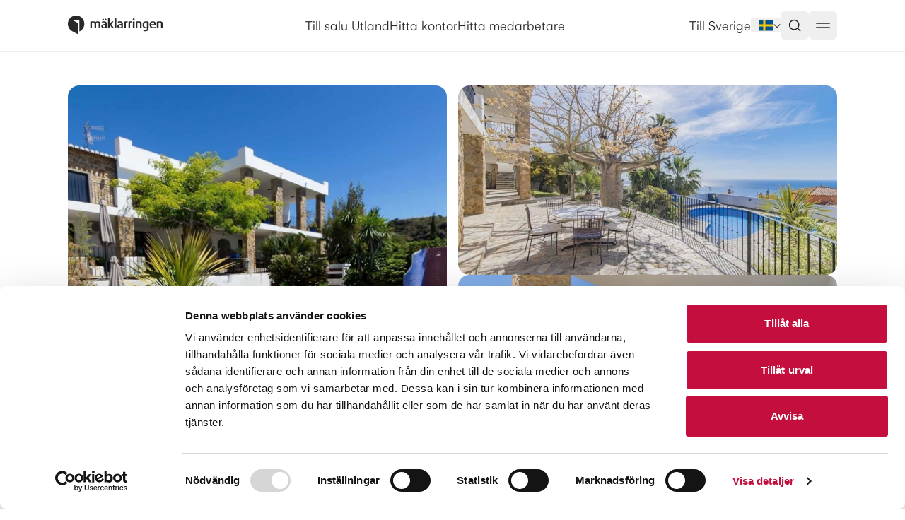

--- FILE ---
content_type: text/html; charset=utf-8
request_url: https://www.maklarringen.se/utland/spanien/alicante-provins/moraira/delagarboende-grande-de-luxe-nu-oppnas-forening-iii-i-spanien-frankrike-samt-italienska-alperna-aw-obj28053_2043241063
body_size: 42827
content:
<!DOCTYPE html><html lang="sv" class="scroll-smooth"><head><meta charSet="utf-8"/><meta name="viewport" content="width=device-width, initial-scale=1, maximum-scale=1"/><meta name="environment" content="beta"/><link rel="canonical" href="https://www.maklarringen.se/utland/spanien/moraira/moraira/delagarboende-grande-de-luxe-nu-oppnas-forening-iii-i-spanien-frankrike-samt-italienska-alperna-aw-obj28053_2043241063"/><link rel="alternate" hrefLang="sv" href="https://www.maklarringen.se/utland/spanien/alicante-provins/moraira/delagarboende-grande-de-luxe-nu-oppnas-forening-iii-i-spanien-frankrike-samt-italienska-alperna-aw-obj28053_2043241063"/><link rel="alternate" hrefLang="en" href="https://www.maklarringen.se/en/abroad/spanien/alicante-provins/moraira/delagarboende-grande-de-luxe-nu-oppnas-forening-iii-i-spanien-frankrike-samt-italienska-alperna-aw-obj28053_2043241063"/><link rel="alternate" hrefLang="no" href="https://www.maklarringen.se/no/utlandet/spanien/alicante-provins/moraira/delagarboende-grande-de-luxe-nu-oppnas-forening-iii-i-spanien-frankrike-samt-italienska-alperna-aw-obj28053_2043241063"/><link rel="alternate" hrefLang="fi" href="https://www.maklarringen.se/fi/ulkomaat/spanien/alicante-provins/moraira/delagarboende-grande-de-luxe-nu-oppnas-forening-iii-i-spanien-frankrike-samt-italienska-alperna-aw-obj28053_2043241063"/><link rel="alternate" hrefLang="es" href="https://www.maklarringen.se/es/extranjero/spanien/alicante-provins/moraira/delagarboende-grande-de-luxe-nu-oppnas-forening-iii-i-spanien-frankrike-samt-italienska-alperna-aw-obj28053_2043241063"/><link rel="alternate" hrefLang="x-default" href="https://www.maklarringen.se/en/abroad/spanien/alicante-provins/moraira/delagarboende-grande-de-luxe-nu-oppnas-forening-iii-i-spanien-frankrike-samt-italienska-alperna-aw-obj28053_2043241063"/><title>Utlandsboende till salu i Moraira</title><meta name="robots" content="index,follow"/><meta name="description" content="Mäklarringen i Denia presenterar stolt ett unikt delägarkoncept. De första föreningarna är fulltecknade! Efter att 40 nöjda familjer checkat in på sina åtta vackra och unika fastigheter, öppnar vi nu upp för en ny förening - Förening III Grande de luxe! - med ytterligare fyra boenden på fyra underbara destinationer. Välkommen med på resan.  10 andelar är redan sålda 

 Det här är delningsekonomi i lyxförpackning! Förening III ingår nu i vårt nya och största koncept, Grande de luxe. Tre villor som har 4-5 Sovrum och privata uppvärmda pooler samt en sportlägenhet i Italienska Alperna med plats för åtta personer. I utvalda villor finns vinkällare, biograf, boule, pingis och/eller spelrum, d v s det där lilla extra.

Perfekt för dem som vill sätta extra guldkant på utlandsvistelserna, med god plats även för barn, barnbarn och vännerna. - Drömmer du om semesterboenden av lite mer privat karaktär? - Vill du ha spatiösa utrymmen med plats för hela familjen istället för traditionella hotellrum? – 

Vill du ha alla bekvämligheter som egen pool och en vacker uteplats, helt för er själva? - Gillar du stilfulla inredningar med mycket karaktär? Dessutom samtidigt med att insatsen är låg och variationsrikedomen stor? Då kan detta vara något för dig. Konceptet består av att 20 familjer äger och delar fyra semesterboenden i Frankrike, Italien och Spanien. 

Genom delningsekonomi får man som ägare stor variation och tillgång till förstklassiga boenden på bästa möjliga läge till en avsevärt lägre kostnad än om man skulle äga själv. Boendena går under benämningen Large Plus (3-4 sovrum) och det finns god plats även för den stora familjen! Förening III är i uppstartsfasen och ett flertal fastigheter utvärderas och besiktigas. Varje fastighet och varje resmål skall passera genom ett nålsöga. Kavspecifikation får mäklarna att förtvivla, men vår grundregel är att vi privat hade köpt fastigheten, om vi inte varit så förtjusta i delningsekonomin. 

Våra målområden Nerja-området (redan inköpt klar för boking!), Provence (redan inköpt i underbara Villecroze bokingsbar) , Italienska Alperna och Algarve (Redan inköpt och klart för bokning!) . Två förstklassiga villor med 4-5 sovrum och underbara poolområden, en sportlägenhet i italiensk skidort med stark attraktionskraft även under sommaren och ett radhus med minst tre sovrum. 

Läs mer om prioriterade orter under respektive resmål nedan. Pris: €289 000 Månadsavgift: 
42 dagars nyttjande: 
€295 70 dagars nyttjande: €490 
De enda kostnader som tillkommer är städavgift vid avresa och el-förbrukning under er vistelse.

Du blir delägare i fyra fastigheter, men kan genom att Swappa mellan föreningarna njuta av upp till tolv fantastiska fastigheter på lika många unika resmål. 
Klicka nedan för fastighetsinformation, bilder och resmålsbeskrivning avseende Förening III. 3 utav fastigheterna är redan inköpta! Mer information om dem: 

Nerja-Alfamar:  
Fastigheten är redo att njuta av! Välkommen till detta exklusiva 2-planshus med ett fantastiskt söderläge och en otrolig utsikt över havet.
Alfamar är en exklusiv gated community där paradvillorna radar upp sig vackert, uppför berget. 
Fastighetsägarna delar på bevakning, gemensam pool och tennisbanor. Denna magnifika fastighet är verkligen en dröm för de som älskar havsutsikt och söker en förstklassig och bekväm livsstil. Med en imponerande arkitektonisk design och moderna detaljer är huset formidabelt. Fasaden är elegant och stilren, den exotiska trädgården välkomnar dig till denna paradvilla.

Byggd yta 350 kvm, tomten är 1800 kvm och byggår är 2012. Se bilder i annonsen för denna spektakulära fastighet. 

Provence:  denna fastighet är redo att semestra i!  
Denna charmiga och välplanerade villa ligger endast ett par hundra meter från den medeltida byn Villecruz. I denna genuina by finner du smala kullerstensgränder, affärer och restauranger med inbjudande uteserveringar. 

Den spatiösa tomten (4000 kvm) är insynsskyddad och har mycket ljusinsläpp samt en betagande utsikt. Sol- och badmiljön är magnifik med gott om plats för sköna solsängar och som pricken över i:et en stor uppvärmd pool (12×4 m). 

Oliver till salladen skördar man själv från den privata olivlunden. Inomhusmiljön består av en stor ljus salong med öppen spis, gästtoalett, modernt kök med matplats, grovkök och ett garage. 

Sovmöjligheterna är förnämliga med fem sovrum (varav ett är lite mindre) och fem bekväma badrum. I villans vinkällare finner man utvalda viner från den berömda vingården Domaine Saint Jean de Villecroze som ligger endast tre kilometer från villan. Som delägare väljer man om man skall ha rött-, vit- eller rosévin till middagen och placerar en €10 sedel i vinkällarens sparbössa. 

Vid behov fyller jouren på förrådet av vin. Villan genomgår just nu en stor renovering exteriört och interiört. Utemiljön kommer göras än mer luftig, en pergola med solskyddande segel kommer att byggas över ett tolv meter långt nybyggt trädäck.

Villa i Praia de la Cruz, Algarve:

Denna topputrustade byggmästarvilla på 305 kvm (byggt) uppfyller alla de viktigaste ingredienserna för ett avundsvärt semesterhem i Algarve. Läget är eftertraktat i den nyare och exklusivare delen av Praia da Luz. Avståndet till havet är ca 900 meter, till centrum 1.5 km, till Luz fantastiska strand och dess mångfacetterade restaurangutbud 2.3 km och till charmiga Burgau med sin inbjudande strandmiljö 2.6 km. I villans absoluta närområde finns naturskyddsområden, vandringsleder, vinodlingar och cykelleder. Villan kommer vara utrustad med el-cyklar. In till den populära staden Lagos är det ca 8.1 km och med buss tar det knappt 30 minuter och med bil tio minuter. Busshållplats finns på ca 400 meters avstånd från villan.
 
På nedervåningen finner man tre stora sovrum som har privata badrum och en entréhall öppen till nock. På ovanvåningen finns en stor salong som i norr är helt öppen mot köket och i söder har stora panoramafönster mot en terrass. Härifrån har man en vacker utsikt över omgivningarna och havet. På ovanvåningen finns ett ytterligare sovrum med toalett och dusch. Detta sovrum har direkttillträde till ytterligare en terrass som ligger i västerläge. I villan finns golvvärme och luftkonditionering. 
 
Den vackra trädgården är ca 1400 kvm inbjuder till sol, bad och avkoppling. Här finner man en uppvärmd pool, ett välutrustat utekök, solterrasser, parkering för upp till fyra bilar, garage, olika sportaktiviteter som utomhuspingis, basket m m.
I Italienska alperna letas efter en lägenhet i en trevlig skidort som även passar för aktiviteter under sommarhalvåret.
Det skall finnas plats för åtta personer, trevlig salong, pentry, badrum m m. En faktor som har stor betydelse i val av lägenhet är ljus, luftighet och utsikt.
Andra viktiga faktorer är avstånd till liftar, affärer och restauranger. 

Kommande fastighet: Champoluc!

Vår sportlägenhet kommer ligga i gästfria och mysiga Champoluc-området. Detta är en av skandinavernas favoritområde i Italienska Alperna. Det är inte svårt att förstå varför, skidsystemet Monterosa erbjuder skidåkning inom alla svårighetsgrader plus massor av inbjudande off pist åkning. Inom Monterosa finns 180 km välpreparerade pister. Denna gömda pärla går i Italien under benämningen ”Italiens tre dalar”.

Under sommarhalvåret är Champoluc-området mycket attraktivt med framförallt italienska besökare, som föredrar en aktiv semester med vandring, klättring, mountainbike, forsränning m m.

Bergen runt Champoluc och dess dal erbjuder spektakulära vyer över Monte Rosa-massivets 4000 meter höga toppar, samt karakteristiska Matterhorn.

 Hör av er till oss på Mäklarringen i Norra Costa Blanca för mer information!"/><meta property="og:title" content="Utlandsboende till salu i Moraira"/><meta property="og:description" content="Mäklarringen i Denia presenterar stolt ett unikt delägarkoncept. De första föreningarna är fulltecknade! Efter att 40 nöjda familjer checkat in på sina åtta vackra och unika fastigheter, öppnar vi nu upp för en ny förening - Förening III Grande de luxe! - med ytterligare fyra boenden på fyra underbara destinationer. Välkommen med på resan.  10 andelar är redan sålda 

 Det här är delningsekonomi i lyxförpackning! Förening III ingår nu i vårt nya och största koncept, Grande de luxe. Tre villor som har 4-5 Sovrum och privata uppvärmda pooler samt en sportlägenhet i Italienska Alperna med plats för åtta personer. I utvalda villor finns vinkällare, biograf, boule, pingis och/eller spelrum, d v s det där lilla extra.

Perfekt för dem som vill sätta extra guldkant på utlandsvistelserna, med god plats även för barn, barnbarn och vännerna. - Drömmer du om semesterboenden av lite mer privat karaktär? - Vill du ha spatiösa utrymmen med plats för hela familjen istället för traditionella hotellrum? – 

Vill du ha alla bekvämligheter som egen pool och en vacker uteplats, helt för er själva? - Gillar du stilfulla inredningar med mycket karaktär? Dessutom samtidigt med att insatsen är låg och variationsrikedomen stor? Då kan detta vara något för dig. Konceptet består av att 20 familjer äger och delar fyra semesterboenden i Frankrike, Italien och Spanien. 

Genom delningsekonomi får man som ägare stor variation och tillgång till förstklassiga boenden på bästa möjliga läge till en avsevärt lägre kostnad än om man skulle äga själv. Boendena går under benämningen Large Plus (3-4 sovrum) och det finns god plats även för den stora familjen! Förening III är i uppstartsfasen och ett flertal fastigheter utvärderas och besiktigas. Varje fastighet och varje resmål skall passera genom ett nålsöga. Kavspecifikation får mäklarna att förtvivla, men vår grundregel är att vi privat hade köpt fastigheten, om vi inte varit så förtjusta i delningsekonomin. 

Våra målområden Nerja-området (redan inköpt klar för boking!), Provence (redan inköpt i underbara Villecroze bokingsbar) , Italienska Alperna och Algarve (Redan inköpt och klart för bokning!) . Två förstklassiga villor med 4-5 sovrum och underbara poolområden, en sportlägenhet i italiensk skidort med stark attraktionskraft även under sommaren och ett radhus med minst tre sovrum. 

Läs mer om prioriterade orter under respektive resmål nedan. Pris: €289 000 Månadsavgift: 
42 dagars nyttjande: 
€295 70 dagars nyttjande: €490 
De enda kostnader som tillkommer är städavgift vid avresa och el-förbrukning under er vistelse.

Du blir delägare i fyra fastigheter, men kan genom att Swappa mellan föreningarna njuta av upp till tolv fantastiska fastigheter på lika många unika resmål. 
Klicka nedan för fastighetsinformation, bilder och resmålsbeskrivning avseende Förening III. 3 utav fastigheterna är redan inköpta! Mer information om dem: 

Nerja-Alfamar:  
Fastigheten är redo att njuta av! Välkommen till detta exklusiva 2-planshus med ett fantastiskt söderläge och en otrolig utsikt över havet.
Alfamar är en exklusiv gated community där paradvillorna radar upp sig vackert, uppför berget. 
Fastighetsägarna delar på bevakning, gemensam pool och tennisbanor. Denna magnifika fastighet är verkligen en dröm för de som älskar havsutsikt och söker en förstklassig och bekväm livsstil. Med en imponerande arkitektonisk design och moderna detaljer är huset formidabelt. Fasaden är elegant och stilren, den exotiska trädgården välkomnar dig till denna paradvilla.

Byggd yta 350 kvm, tomten är 1800 kvm och byggår är 2012. Se bilder i annonsen för denna spektakulära fastighet. 

Provence:  denna fastighet är redo att semestra i!  
Denna charmiga och välplanerade villa ligger endast ett par hundra meter från den medeltida byn Villecruz. I denna genuina by finner du smala kullerstensgränder, affärer och restauranger med inbjudande uteserveringar. 

Den spatiösa tomten (4000 kvm) är insynsskyddad och har mycket ljusinsläpp samt en betagande utsikt. Sol- och badmiljön är magnifik med gott om plats för sköna solsängar och som pricken över i:et en stor uppvärmd pool (12×4 m). 

Oliver till salladen skördar man själv från den privata olivlunden. Inomhusmiljön består av en stor ljus salong med öppen spis, gästtoalett, modernt kök med matplats, grovkök och ett garage. 

Sovmöjligheterna är förnämliga med fem sovrum (varav ett är lite mindre) och fem bekväma badrum. I villans vinkällare finner man utvalda viner från den berömda vingården Domaine Saint Jean de Villecroze som ligger endast tre kilometer från villan. Som delägare väljer man om man skall ha rött-, vit- eller rosévin till middagen och placerar en €10 sedel i vinkällarens sparbössa. 

Vid behov fyller jouren på förrådet av vin. Villan genomgår just nu en stor renovering exteriört och interiört. Utemiljön kommer göras än mer luftig, en pergola med solskyddande segel kommer att byggas över ett tolv meter långt nybyggt trädäck.

Villa i Praia de la Cruz, Algarve:

Denna topputrustade byggmästarvilla på 305 kvm (byggt) uppfyller alla de viktigaste ingredienserna för ett avundsvärt semesterhem i Algarve. Läget är eftertraktat i den nyare och exklusivare delen av Praia da Luz. Avståndet till havet är ca 900 meter, till centrum 1.5 km, till Luz fantastiska strand och dess mångfacetterade restaurangutbud 2.3 km och till charmiga Burgau med sin inbjudande strandmiljö 2.6 km. I villans absoluta närområde finns naturskyddsområden, vandringsleder, vinodlingar och cykelleder. Villan kommer vara utrustad med el-cyklar. In till den populära staden Lagos är det ca 8.1 km och med buss tar det knappt 30 minuter och med bil tio minuter. Busshållplats finns på ca 400 meters avstånd från villan.
 
På nedervåningen finner man tre stora sovrum som har privata badrum och en entréhall öppen till nock. På ovanvåningen finns en stor salong som i norr är helt öppen mot köket och i söder har stora panoramafönster mot en terrass. Härifrån har man en vacker utsikt över omgivningarna och havet. På ovanvåningen finns ett ytterligare sovrum med toalett och dusch. Detta sovrum har direkttillträde till ytterligare en terrass som ligger i västerläge. I villan finns golvvärme och luftkonditionering. 
 
Den vackra trädgården är ca 1400 kvm inbjuder till sol, bad och avkoppling. Här finner man en uppvärmd pool, ett välutrustat utekök, solterrasser, parkering för upp till fyra bilar, garage, olika sportaktiviteter som utomhuspingis, basket m m.
I Italienska alperna letas efter en lägenhet i en trevlig skidort som även passar för aktiviteter under sommarhalvåret.
Det skall finnas plats för åtta personer, trevlig salong, pentry, badrum m m. En faktor som har stor betydelse i val av lägenhet är ljus, luftighet och utsikt.
Andra viktiga faktorer är avstånd till liftar, affärer och restauranger. 

Kommande fastighet: Champoluc!

Vår sportlägenhet kommer ligga i gästfria och mysiga Champoluc-området. Detta är en av skandinavernas favoritområde i Italienska Alperna. Det är inte svårt att förstå varför, skidsystemet Monterosa erbjuder skidåkning inom alla svårighetsgrader plus massor av inbjudande off pist åkning. Inom Monterosa finns 180 km välpreparerade pister. Denna gömda pärla går i Italien under benämningen ”Italiens tre dalar”.

Under sommarhalvåret är Champoluc-området mycket attraktivt med framförallt italienska besökare, som föredrar en aktiv semester med vandring, klättring, mountainbike, forsränning m m.

Bergen runt Champoluc och dess dal erbjuder spektakulära vyer över Monte Rosa-massivets 4000 meter höga toppar, samt karakteristiska Matterhorn.

 Hör av er till oss på Mäklarringen i Norra Costa Blanca för mer information!"/><meta property="og:image" content="https://api.maklarringen.se/images/yaiKMfyLli5_p5X99kFL2CR01mlO9SthIUhY4MHEfks/f:webp/[base64]"/><link rel="preload" as="image" imageSrcSet="https://api.maklarringen.se/images/5pfJWaCg9cj8MbvRbZGoM5We2rJiUHnvkFB85qca_zw/f:webp/rs:fill/w:96/h:96/el:1/q:100/[base64] 96w, https://api.maklarringen.se/images/HKH5kHSLb7wcaP3vITWTtls0tOM1CpVTG27UGqdjS94/f:webp/rs:fill/w:128/h:128/el:1/q:100/[base64] 128w, https://api.maklarringen.se/images/x6WRX_l-eQbZvOrqBaekc9QRVd24x6SEcMFvNdCZ2oE/f:webp/rs:fill/w:200/h:200/el:1/q:100/[base64] 200w, https://api.maklarringen.se/images/uID7_TAreijr8Q1A-JPS7iLeSCwoPcR5bRcI3ljGoOw/f:webp/rs:fill/w:256/h:256/el:1/q:100/[base64] 256w, https://api.maklarringen.se/images/g3QOWln1sfOPkat0H0-oL8VMUd-RZ9QJmfVofOD_yU0/f:webp/rs:fill/w:320/h:320/el:1/q:100/[base64] 320w, https://api.maklarringen.se/images/nvFm3OTItyVIoFlC3-ekPBL5DsMgLGxJyx6cJ0vpLcM/f:webp/rs:fill/w:380/h:380/el:1/q:100/[base64] 380w, https://api.maklarringen.se/images/nbnbiEQqX3Se7TyIjbPP9bC71xLNoPcwyAnzXRWP6RY/f:webp/rs:fill/w:384/h:384/el:1/q:100/[base64] 384w, https://api.maklarringen.se/images/5Wb90dqPN30HlALYa9QDXqbndOiSO90zlXfBGBPQUv8/f:webp/rs:fill/w:450/h:450/el:1/q:100/[base64] 450w, https://api.maklarringen.se/images/Hbjkqc-ScOaYCpM_jMq-TOSsT9qg_j7CEcHW39j5mHg/f:webp/rs:fill/w:640/h:640/el:1/q:100/[base64] 640w, https://api.maklarringen.se/images/ix4JdZPjXZdmQApVE-DlhLVWRSx_dYlMpvKZWaU4wTs/f:webp/rs:fill/w:750/h:750/el:1/q:100/[base64] 750w, https://api.maklarringen.se/images/nldM5PWhiA8b9A2IfLOWh04eIXsQcUX1nbk12s2YsOk/f:webp/rs:fill/w:828/h:828/el:1/q:100/[base64] 828w, https://api.maklarringen.se/images/f7ITrMYJL-jNg0OE9pKMXT37AAvX4K4GhLcwDM9qlBs/f:webp/rs:fill/w:1080/h:1080/el:1/q:100/[base64] 1080w, https://api.maklarringen.se/images/rSidYEzIhkfzi_gJ3VPHuxVgCpnCrk6Md4g2SyYIc-c/f:webp/rs:fill/w:1200/h:1200/el:1/q:100/[base64] 1200w, https://api.maklarringen.se/images/_DLbpNTtmdAz6m6uj_kSMo0UH2h9IoDr6BYxIHwDYRI/f:webp/rs:fill/w:1280/h:1280/el:1/q:100/[base64] 1280w, https://api.maklarringen.se/images/Rx7FiJQJd-0oTe53IUb1ojiyC0HvCdqapvuCvujMU3w/f:webp/rs:fill/w:1920/h:1920/el:1/q:100/[base64] 1920w, https://api.maklarringen.se/images/W28D3yq93CdzHcefVAI2aYQVXX_8K4CdsgpwhXyKEWM/f:webp/rs:fill/w:2048/h:2048/el:1/q:100/[base64] 2048w" imageSizes="(max-width: 768px) 100vw, (max-width: 1024px) 40vw, 850px" fetchpriority="high"/><link rel="preload" as="image" imageSrcSet="https://api.maklarringen.se/images/xyQ1oHwY4g46cK9fXHCRy6PBpTYAgZFykgWH9JGRhLQ/f:webp/rs:fill/w:96/h:48/el:1/q:100/[base64] 96w, https://api.maklarringen.se/images/bU-qiwCnLHmlIQIxMm12d-vI3O1CFV3K7GFzBTwCo7Y/f:webp/rs:fill/w:128/h:64/el:1/q:100/[base64] 128w, https://api.maklarringen.se/images/LlG2xgxXbs8l9xmSMICl4Wr2K3Z5JggfQnp_g7tRbME/f:webp/rs:fill/w:200/h:100/el:1/q:100/[base64] 200w, https://api.maklarringen.se/images/JdgXFidrTxM896Z_C2Bw857kn4cq-r4Ml9jazP9-4Ww/f:webp/rs:fill/w:256/h:128/el:1/q:100/[base64] 256w, https://api.maklarringen.se/images/_7O_JEJuWM9c-I23AmzH0W2hZccZr63wMa8xe9ef91A/f:webp/rs:fill/w:320/h:160/el:1/q:100/[base64] 320w, https://api.maklarringen.se/images/KpUL3aInVmfzK_-RrdGzIArLHkFkX_6tMEop4Qs4GP8/f:webp/rs:fill/w:380/h:190/el:1/q:100/[base64] 380w, https://api.maklarringen.se/images/RWu5KLOMf-2X2VaEXSQZxWIr3JyraD6wv-W8wO41aOE/f:webp/rs:fill/w:384/h:192/el:1/q:100/[base64] 384w, https://api.maklarringen.se/images/VRKNVKWsnpXKhVq8AxdDjHlMOA1x7Tt5FCSNQZZEoBw/f:webp/rs:fill/w:450/h:225/el:1/q:100/[base64] 450w, https://api.maklarringen.se/images/wfAS8IbZLv_LVV7KJ5p-UkmzFRw5Ih5OwUxhfIPK5iE/f:webp/rs:fill/w:640/h:320/el:1/q:100/[base64] 640w, https://api.maklarringen.se/images/JfxVkhw6VaB6iv4rRdV87DcSi6T2wzxLfXBuhXWoL3Y/f:webp/rs:fill/w:750/h:375/el:1/q:100/[base64] 750w, https://api.maklarringen.se/images/9kgwKFCx9pR106W8YEr2t1_3lYk04uaPNrnxJCHR41c/f:webp/rs:fill/w:828/h:414/el:1/q:100/[base64] 828w, https://api.maklarringen.se/images/QgLXI1oWspiNeOkC02IhysqNrSzXCaorYTQQm6f6R7s/f:webp/rs:fill/w:1080/h:540/el:1/q:100/[base64] 1080w, https://api.maklarringen.se/images/XyNNX3-Up-tsMNbdBxdD_97HVo2OOlKk_mgpFMO60gM/f:webp/rs:fill/w:1200/h:600/el:1/q:100/[base64] 1200w, https://api.maklarringen.se/images/EPg6IJKFhReR3uOYQ62ygv6u3YzGi3QV8VBI0utTHBE/f:webp/rs:fill/w:1280/h:640/el:1/q:100/[base64] 1280w, https://api.maklarringen.se/images/k9uGSnCd5JqOynUsil9RsFNNAYNhooiEskiQPjo2Ry4/f:webp/rs:fill/w:1920/h:960/el:1/q:100/[base64] 1920w, https://api.maklarringen.se/images/2F7O78a0fTCfgu2Tv_yeiZWliKoS99akD8nqIDtaEOA/f:webp/rs:fill/w:2048/h:1024/el:1/q:100/[base64] 2048w" imageSizes="(max-width: 768px) 100vw, (max-width: 1024px) 40vw, 650px" fetchpriority="high"/><link rel="preload" as="image" imageSrcSet="https://api.maklarringen.se/images/WKF13OT_qq1-DpvFPjXL3RQ5xBy8_9M3kDPgFOlIyMw/f:webp/rs:fill/w:96/h:48/el:1/q:100/[base64] 96w, https://api.maklarringen.se/images/7mvLrL8HmZP0g7vybQk5nQ6Bx4qxccp24LgmXq50-Bg/f:webp/rs:fill/w:128/h:64/el:1/q:100/[base64] 128w, https://api.maklarringen.se/images/uCqW41YcDcb5VObj3jPzqrCw85LPWYuiYtVWLNyFE5M/f:webp/rs:fill/w:200/h:100/el:1/q:100/[base64] 200w, https://api.maklarringen.se/images/68EbRQmma-9GN-5UktMtseZM0cFOKYkxIuV0hdk87ds/f:webp/rs:fill/w:256/h:128/el:1/q:100/[base64] 256w, https://api.maklarringen.se/images/2kZz3ZwqOgwCNmPg9AiLcQIy7RDrfmkrucjNOhDe3qQ/f:webp/rs:fill/w:320/h:160/el:1/q:100/[base64] 320w, https://api.maklarringen.se/images/P6opWjZ9S0lp9AX5ZVrnCwPtYflm-HZV4CIvf_cmpJI/f:webp/rs:fill/w:380/h:190/el:1/q:100/[base64] 380w, https://api.maklarringen.se/images/PjByWOzGE_anzB-9hs4XYpWYjgIi_RpidnkCZdT35mg/f:webp/rs:fill/w:384/h:192/el:1/q:100/[base64] 384w, https://api.maklarringen.se/images/I_X5s_wuTIwy4mfQz4mnRgb6ptLEDjXaySA8ihTGIEA/f:webp/rs:fill/w:450/h:225/el:1/q:100/[base64] 450w, https://api.maklarringen.se/images/AL8DsSPEzuGg6K4UE48oNFoeJBqN6alSHSUugZA5hUo/f:webp/rs:fill/w:640/h:320/el:1/q:100/[base64] 640w, https://api.maklarringen.se/images/bGqvm-OAQh3K3EV0H-dO8qUM3ea-4cbhUReyysKwLO4/f:webp/rs:fill/w:750/h:375/el:1/q:100/[base64] 750w, https://api.maklarringen.se/images/KC8ZnwYPZCMO43pHIuUxoBIWq2KaxuI5hlVnBoTJ4xw/f:webp/rs:fill/w:828/h:414/el:1/q:100/[base64] 828w, https://api.maklarringen.se/images/0LW9fYu0HVFhpvqpKChIdQhqPdSzYTSRhDlNUfnCP1c/f:webp/rs:fill/w:1080/h:540/el:1/q:100/[base64] 1080w, https://api.maklarringen.se/images/ATO-VFQhofhjutw-Wmq22He_iHJ8_bM04Fgks5Obz8U/f:webp/rs:fill/w:1200/h:600/el:1/q:100/[base64] 1200w, https://api.maklarringen.se/images/PzBrFSwggI6juVZ7GRGreQttuqu62_Z8phkUeyQtuY0/f:webp/rs:fill/w:1280/h:640/el:1/q:100/[base64] 1280w, https://api.maklarringen.se/images/A576WNiXZznhvY0oGMwtZJr1p6rFZ2vRjpkRuJxJ8ik/f:webp/rs:fill/w:1920/h:960/el:1/q:100/[base64] 1920w, https://api.maklarringen.se/images/jNXWgeAuycFQCA_7OWvttb4KTZwPQRPdt5lqvKaQKo4/f:webp/rs:fill/w:2048/h:1024/el:1/q:100/[base64] 2048w" imageSizes="(max-width: 768px) 100vw, (max-width: 1024px) 40vw, 650px" fetchpriority="high"/><meta name="next-head-count" content="19"/><link rel="preload" href="/_next/static/css/6335ffa4d1729287.css" as="style"/><link rel="stylesheet" href="/_next/static/css/6335ffa4d1729287.css" data-n-g=""/><link rel="preload" href="/_next/static/css/785b0877f6a549fd.css" as="style"/><link rel="stylesheet" href="/_next/static/css/785b0877f6a549fd.css" data-n-p=""/><noscript data-n-css=""></noscript><script defer="" nomodule="" src="/_next/static/chunks/polyfills-42372ed130431b0a.js"></script><script src="/_next/static/chunks/webpack-8c6ac8e0cd7e0c70.js" defer=""></script><script src="/_next/static/chunks/framework-33be705637fc3fb6.js" defer=""></script><script src="/_next/static/chunks/main-fc17a5430a9eff74.js" defer=""></script><script src="/_next/static/chunks/pages/_app-c8cac54c278b237c.js" defer=""></script><script src="/_next/static/chunks/2b6823f7-9e31aaa514ee70a7.js" defer=""></script><script src="/_next/static/chunks/8d8af85f-995d9c3dee6ecd2c.js" defer=""></script><script src="/_next/static/chunks/4629-5e6e4c97f1f257c0.js" defer=""></script><script src="/_next/static/chunks/1235-663f889404d67e73.js" defer=""></script><script src="/_next/static/chunks/2124-45aa776c17e5a1e2.js" defer=""></script><script src="/_next/static/chunks/7096-27695ef289773e5f.js" defer=""></script><script src="/_next/static/chunks/939-1d65c9f93ad8ca8f.js" defer=""></script><script src="/_next/static/chunks/1190-d4d66f2cf8648c7c.js" defer=""></script><script src="/_next/static/chunks/5111-e3c72344285af528.js" defer=""></script><script src="/_next/static/chunks/9631-b9202b37d1395f76.js" defer=""></script><script src="/_next/static/chunks/pages/%5Blocale%5D/utland/%5B...slug%5D-3386c8034f9840a4.js" defer=""></script><script src="/_next/static/x4SW9xmOKXyomZ0F4QmUT/_buildManifest.js" defer=""></script><script src="/_next/static/x4SW9xmOKXyomZ0F4QmUT/_ssgManifest.js" defer=""></script></head><body class="relative font-satoshi flex flex-col items-center min-h-screen text-neutrals-neutral-6"><div id="__next"><header id="header" class="block w-full top-0 left-0 z-[49] bg-white sticky border-b-[1px] border-[hsla(0,0%,16%,.08)]"><div class="flex justify-between py-4 px-4 md:px-12 lg:px-24 wrap-mx max-w-[var(--wrap-width)]"><a class="flex gap-3 align-middle items-center min-w-[10rem]" href="/sv/utland"><svg xmlns="http://www.w3.org/2000/svg" width="137" height="28" viewBox="0 0 137 28" fill="none"><path fill-rule="evenodd" clip-rule="evenodd" d="M11.6555 0C5.21754 0 0 5.27769 0 11.7857C0 16.3043 2.51435 20.2276 6.20449 22.2056L13.168 25.9295C13.2676 25.9755 13.3783 26 13.4955 26C13.9382 26 14.2861 25.6473 14.2861 25.2014V11.9174C14.2861 10.9363 14.1494 10.5892 13.3857 10.181L7.23888 6.89364C7.1533 6.84473 7.12446 6.78829 7.12446 6.70458C7.12446 6.58701 7.21656 6.49389 7.33283 6.49389H15.3977C15.8387 6.49389 16.1875 6.84661 16.1875 7.29433V22.6458C20.3725 20.8587 23.3101 16.6683 23.3101 11.7857C23.3101 5.27769 18.0916 0 11.6555 0Z" fill="#282828"></path><path fill-rule="evenodd" clip-rule="evenodd" d="M45.9913 17.925H43.5931V11.4232C43.5931 10.4883 43.0812 9.67196 41.8025 9.67196C41.0741 9.67196 40.5231 9.91132 40.0328 10.4078V17.925H37.6318V11.3625C37.6318 10.3294 36.9433 9.6515 35.645 9.6515C34.9382 9.6515 34.543 9.75243 34.0722 9.95088V17.925H31.672V8.89657C32.7348 8.38033 33.8753 8.12119 35.645 8.12119C37.356 8.12119 38.3407 8.61902 38.9503 9.29347C39.6585 8.63879 40.7396 8.12119 42.3528 8.12119C44.8698 8.12119 45.9913 9.71288 45.9913 11.4021V17.925Z" fill="#282828"></path><path fill-rule="evenodd" clip-rule="evenodd" d="M66.2143 17.9252H68.562V4.04875H66.2143V17.9252Z" fill="#282828"></path><path fill-rule="evenodd" clip-rule="evenodd" d="M104.306 17.925H101.906V11.4437C101.906 10.5674 101.512 9.6515 99.9981 9.6515C99.2097 9.6515 98.7976 9.7722 98.3457 9.95088V17.925H95.9455V8.89657C96.9476 8.41989 98.3053 8.12119 100.095 8.12119C103.262 8.12119 104.306 9.67196 104.306 11.4021V17.925Z" fill="#282828"></path><path fill-rule="evenodd" clip-rule="evenodd" d="M134.228 17.925H131.828V11.4437C131.828 10.5674 131.436 9.6515 129.92 9.6515C129.133 9.6515 128.719 9.7722 128.268 9.95088V17.925H125.868V8.89657C126.871 8.41989 128.23 8.12119 130.018 8.12119C133.185 8.12119 134.228 9.67196 134.228 11.4021V17.925Z" fill="#282828"></path><path fill-rule="evenodd" clip-rule="evenodd" d="M88.1013 17.925H85.701V8.89657C86.7039 8.41989 88.0608 8.12119 89.8514 8.12119C90.1988 8.12119 90.5198 8.14097 90.8165 8.17643V9.86768C90.5461 9.73265 90.1988 9.6515 89.753 9.6515C88.9659 9.6515 88.5532 9.7722 88.1013 9.95088V17.925Z" fill="#282828"></path><path fill-rule="evenodd" clip-rule="evenodd" d="M81.8788 17.925H79.4785V8.89657C80.4814 8.41989 81.8384 8.12119 83.629 8.12119C83.977 8.12119 84.2973 8.14097 84.5947 8.17643V9.86768C84.325 9.73265 83.977 9.6515 83.5305 9.6515C82.7428 9.6515 82.3307 9.7722 81.8788 9.95088V17.925Z" fill="#282828"></path><path fill-rule="evenodd" clip-rule="evenodd" d="M91.9328 17.9252H94.3331V8.31985H91.9328V17.9252Z" fill="#282828"></path><path fill-rule="evenodd" clip-rule="evenodd" d="M49.7806 6.71431C49.1716 6.71431 48.6806 6.20762 48.6806 5.57067C48.6806 4.931 49.1716 4.44681 49.7806 4.44681C50.3916 4.44681 50.9231 4.931 50.9231 5.57067C50.9231 6.20762 50.3916 6.71431 49.7806 6.71431Z" fill="#282828"></path><path fill-rule="evenodd" clip-rule="evenodd" d="M53.5217 6.71431C52.912 6.71431 52.4197 6.20762 52.4197 5.57067C52.4197 4.931 52.912 4.44681 53.5217 4.44681C54.1314 4.44681 54.6628 4.931 54.6628 5.57067C54.6628 6.20762 54.1314 6.71431 53.5217 6.71431Z" fill="#282828"></path><path fill-rule="evenodd" clip-rule="evenodd" d="M52.8228 13.0995C50.7361 13.2768 49.2983 13.9308 49.2983 14.9053C49.2983 16.0039 50.0489 16.512 51.5441 16.512H52.8228V13.0995ZM55.221 17.925H51.3863C48.4957 17.925 47.2055 16.5168 47.2055 14.9892C47.2055 12.9331 49.5728 12.1331 52.8228 11.9456V11.6865C52.8228 10.1909 51.8934 9.78448 50.5642 9.78448C49.682 9.78448 48.8282 10.0204 48.1652 10.2898V8.57605C48.9118 8.32919 49.883 8.12119 51.0275 8.12119C53.2747 8.12119 55.221 9.12503 55.221 11.7356V17.925Z" fill="#282828"></path><path fill-rule="evenodd" clip-rule="evenodd" d="M75.4652 13.0995C73.3806 13.2768 71.9427 13.9308 71.9427 14.9053C71.9427 16.0039 72.692 16.512 74.1872 16.512H75.4652V13.0995ZM77.8655 17.925H74.0287C71.1381 17.925 69.8493 16.5168 69.8493 14.9892C69.8493 12.9331 72.2172 12.1331 75.4652 11.9456V11.6865C75.4652 10.1909 74.5372 9.78448 73.2066 9.78448C72.3258 9.78448 71.4713 10.0204 70.8076 10.2898V8.57605C71.5556 8.32919 72.5274 8.12119 73.6712 8.12119C75.9171 8.12119 77.8601 9.12503 77.8601 11.7356L77.8655 17.925Z" fill="#282828"></path><path fill-rule="evenodd" clip-rule="evenodd" d="M65.2671 17.925H62.5903L59.2722 12.7974H59.2317V17.925H56.8335V4.04855H59.2317V12.3991H59.2722L62.0994 8.31964H64.499L61.4162 12.4584L65.2671 17.925Z" fill="#282828"></path><path fill-rule="evenodd" clip-rule="evenodd" d="M110.592 9.55393C108.724 9.55393 107.955 10.5107 107.955 13.1963C107.955 15.8027 108.703 16.5119 110.474 16.5119H111.831V9.79193C111.516 9.61189 111.103 9.55393 110.592 9.55393ZM109.805 22.3045C108.667 22.3045 107.629 22.1367 106.858 21.8571V19.9592C107.468 20.2961 108.41 20.5934 109.392 20.5934C111.161 20.5934 111.831 19.6196 111.831 18.1882V17.9256H109.845C107.307 17.9256 105.576 16.5583 105.576 13.3163C105.576 9.83558 107.287 8.12114 110.71 8.12114C112.263 8.12114 113.483 8.45939 114.153 8.89652V17.9686C114.153 20.8335 112.44 22.3045 109.805 22.3045Z" fill="#282828"></path><path fill-rule="evenodd" clip-rule="evenodd" d="M120.068 9.56667C118.709 9.56667 117.897 10.4832 117.773 12.1458H122.154C122.138 10.4123 121.456 9.56667 120.068 9.56667ZM120.554 18.1191C117.346 18.1191 115.43 16.241 115.43 13.0944C115.43 9.98266 117.195 8.12228 120.149 8.12228C121.562 8.12228 122.66 8.52191 123.41 9.30684C124.194 10.1272 124.591 11.3575 124.591 12.9676C124.591 13.0828 124.589 13.1981 124.584 13.3161L124.582 13.3733H117.78C117.813 13.8228 117.893 14.427 118.095 14.8968C118.56 15.975 119.451 16.4994 120.817 16.4994C122.113 16.4994 123.016 16.213 123.547 15.975L123.63 15.9375V17.6704L123.59 17.686C122.745 17.9731 121.723 18.1191 120.554 18.1191Z" fill="#282828"></path><path fill-rule="evenodd" clip-rule="evenodd" d="M93.1342 6.71431C92.4051 6.71431 91.8157 6.11965 91.8157 5.39268C91.8157 4.64321 92.4051 4.04855 93.1342 4.04855C93.8814 4.04855 94.452 4.64321 94.452 5.39268C94.452 6.11965 93.8814 6.71431 93.1342 6.71431Z" fill="#282828"></path></svg></a><div class="hidden md:flex gap-6 items-center"><a class="hover:underline py-1 underline-offset-8" target="_self" href="/sv/utland/till-salu"><span class="text-[1rem] md:text-[1.125rem] tracking-normal font-[400]">Till salu Utland</span></a><a class="hover:underline py-1 underline-offset-8" target="_self" href="/sv/utland/hitta-kontor"><span class="text-[1rem] md:text-[1.125rem] tracking-normal font-[400]">Hitta kontor</span></a><a class="hover:underline py-1 underline-offset-8" target="_self" href="/sv/utland/hitta-medarbetare"><span class="text-[1rem] md:text-[1.125rem] tracking-normal font-[400]">Hitta medarbetare</span></a></div><div class="flex justify-end gap-x-1 md:gap-x-4 gap-x-2 items-center"><a class="hover:underline py-1 underline-offset-8" href="/sv"><span class="text-[1rem] md:text-[1.125rem] tracking-normal font-[400]">Till Sverige</span></a><button type="button" role="combobox" aria-controls="radix-:Rb5m:" aria-expanded="false" aria-autocomplete="none" dir="ltr" data-state="closed" data-placeholder="" class="focus:ring-0 focus:ring-offset-0 flex items-center gap-2 pl-3"><svg class="h-4 w-4 md:h-5 md:w-5" xmlns="http://www.w3.org/2000/svg" id="flag-icons-se" viewBox="0 0 640 480" aria-label="Swedish flag"><title>Swedish flag</title><path fill="#005293" d="M0 0h640v480H0z"></path><path fill="#fecb00" d="M176 0v192H0v96h176v192h96V288h368v-96H272V0z"></path></svg><svg viewBox="0 0 35 19" fill="none" xmlns="http://www.w3.org/2000/svg" stroke="currentColor" stroke-width="4" class="w-[0.625rem] h-[0.313rem] rotate-180"><path d="M33.1738 16.999L16.9988 1.17594L1.17576 17.3509"></path></svg></button><select aria-hidden="true" tabindex="-1" style="position:absolute;border:0;width:1px;height:1px;padding:0;margin:-1px;overflow:hidden;clip:rect(0, 0, 0, 0);white-space:nowrap;word-wrap:normal"><option value=""></option></select><div class="flex"><button class="inline-flex items-center justify-center whitespace-nowrap rounded-md text-sm font-medium ring-offset-background transition-colors focus-visible:outline-none focus-visible:ring-2 focus-visible:ring-ring focus-visible:ring-offset-2 disabled:pointer-events-none disabled:opacity-50 hover:text-accent-foreground h-10 p-[0.625rem] hover:bg-neutrals-neutral-2" aria-haspopup="dialog" aria-expanded="false" aria-controls="radix-:Rv5m:" data-state="closed"><svg xmlns="http://www.w3.org/2000/svg" width="20" height="20" viewBox="0 0 20 20" fill="none"><path d="M17.5 17.5L13.875 13.875M15.8333 9.16667C15.8333 12.8486 12.8486 15.8333 9.16667 15.8333C5.48477 15.8333 2.5 12.8486 2.5 9.16667C2.5 5.48477 5.48477 2.5 9.16667 2.5C12.8486 2.5 15.8333 5.48477 15.8333 9.16667Z" stroke="#282828" stroke-width="1.5" stroke-linecap="square" stroke-linejoin="round"></path></svg></button><button class="inline-flex items-center justify-center whitespace-nowrap rounded-md text-sm font-medium ring-offset-background transition-colors focus-visible:outline-none focus-visible:ring-2 focus-visible:ring-ring focus-visible:ring-offset-2 disabled:pointer-events-none disabled:opacity-50 hover:text-accent-foreground h-10 p-[0.625rem] hover:bg-neutrals-neutral-2" aria-haspopup="dialog" aria-expanded="false" aria-controls="radix-:R1f5m:" data-state="closed"><svg xmlns="http://www.w3.org/2000/svg" width="20" height="20" viewBox="0 0 20 20" fill="none"><path d="M1 7H19" stroke="#282828" stroke-width="1.5" stroke-linecap="square" stroke-linejoin="round"></path><path d="M1 13H19" stroke="#282828" stroke-width="1.5" stroke-linecap="square" stroke-linejoin="round"></path></svg></button></div></div></div></header><main class="font-satoshi w-screen"><div class="grid grid-cols-6 md:grid-cols-12 px-4 md:px-24 scroll-mt-8 wrap-mx max-w-[var(--wrap-width)] pt-[3rem] gap-4 md:gap-4"><div class="col-span-6 md:col-span-6 md:col-start-1 min-h-[50vh] md:min-h-0 relative"><a class="block" href="/utland/spanien/alicante-provins/moraira/delagarboende-grande-de-luxe-nu-oppnas-forening-iii-i-spanien-frankrike-samt-italienska-alperna-aw-obj28053_2043241063#image-1"><img fetchpriority="high" loading="eager" decoding="async" data-nimg="fill" class="rounded-2xl object-cover" style="position:absolute;height:100%;width:100%;left:0;top:0;right:0;bottom:0;color:transparent;background-size:cover;background-position:50% 50%;background-repeat:no-repeat;background-image:url(&quot;data:image/svg+xml;charset=utf-8,%3Csvg xmlns=&#x27;http://www.w3.org/2000/svg&#x27; %3E%3Cfilter id=&#x27;b&#x27; color-interpolation-filters=&#x27;sRGB&#x27;%3E%3CfeGaussianBlur stdDeviation=&#x27;20&#x27;/%3E%3CfeColorMatrix values=&#x27;1 0 0 0 0 0 1 0 0 0 0 0 1 0 0 0 0 0 100 -1&#x27; result=&#x27;s&#x27;/%3E%3CfeFlood x=&#x27;0&#x27; y=&#x27;0&#x27; width=&#x27;100%25&#x27; height=&#x27;100%25&#x27;/%3E%3CfeComposite operator=&#x27;out&#x27; in=&#x27;s&#x27;/%3E%3CfeComposite in2=&#x27;SourceGraphic&#x27;/%3E%3CfeGaussianBlur stdDeviation=&#x27;20&#x27;/%3E%3C/filter%3E%3Cimage width=&#x27;100%25&#x27; height=&#x27;100%25&#x27; x=&#x27;0&#x27; y=&#x27;0&#x27; preserveAspectRatio=&#x27;none&#x27; style=&#x27;filter: url(%23b);&#x27; href=&#x27;[data-uri]&#x27;/%3E%3C/svg%3E&quot;)" sizes="(max-width: 768px) 100vw, (max-width: 1024px) 40vw, 850px" srcSet="https://api.maklarringen.se/images/5pfJWaCg9cj8MbvRbZGoM5We2rJiUHnvkFB85qca_zw/f:webp/rs:fill/w:96/h:96/el:1/q:100/[base64] 96w, https://api.maklarringen.se/images/HKH5kHSLb7wcaP3vITWTtls0tOM1CpVTG27UGqdjS94/f:webp/rs:fill/w:128/h:128/el:1/q:100/[base64] 128w, https://api.maklarringen.se/images/x6WRX_l-eQbZvOrqBaekc9QRVd24x6SEcMFvNdCZ2oE/f:webp/rs:fill/w:200/h:200/el:1/q:100/[base64] 200w, https://api.maklarringen.se/images/uID7_TAreijr8Q1A-JPS7iLeSCwoPcR5bRcI3ljGoOw/f:webp/rs:fill/w:256/h:256/el:1/q:100/[base64] 256w, https://api.maklarringen.se/images/g3QOWln1sfOPkat0H0-oL8VMUd-RZ9QJmfVofOD_yU0/f:webp/rs:fill/w:320/h:320/el:1/q:100/[base64] 320w, https://api.maklarringen.se/images/nvFm3OTItyVIoFlC3-ekPBL5DsMgLGxJyx6cJ0vpLcM/f:webp/rs:fill/w:380/h:380/el:1/q:100/[base64] 380w, https://api.maklarringen.se/images/nbnbiEQqX3Se7TyIjbPP9bC71xLNoPcwyAnzXRWP6RY/f:webp/rs:fill/w:384/h:384/el:1/q:100/[base64] 384w, https://api.maklarringen.se/images/5Wb90dqPN30HlALYa9QDXqbndOiSO90zlXfBGBPQUv8/f:webp/rs:fill/w:450/h:450/el:1/q:100/[base64] 450w, https://api.maklarringen.se/images/Hbjkqc-ScOaYCpM_jMq-TOSsT9qg_j7CEcHW39j5mHg/f:webp/rs:fill/w:640/h:640/el:1/q:100/[base64] 640w, https://api.maklarringen.se/images/ix4JdZPjXZdmQApVE-DlhLVWRSx_dYlMpvKZWaU4wTs/f:webp/rs:fill/w:750/h:750/el:1/q:100/[base64] 750w, https://api.maklarringen.se/images/nldM5PWhiA8b9A2IfLOWh04eIXsQcUX1nbk12s2YsOk/f:webp/rs:fill/w:828/h:828/el:1/q:100/[base64] 828w, https://api.maklarringen.se/images/f7ITrMYJL-jNg0OE9pKMXT37AAvX4K4GhLcwDM9qlBs/f:webp/rs:fill/w:1080/h:1080/el:1/q:100/[base64] 1080w, https://api.maklarringen.se/images/rSidYEzIhkfzi_gJ3VPHuxVgCpnCrk6Md4g2SyYIc-c/f:webp/rs:fill/w:1200/h:1200/el:1/q:100/[base64] 1200w, https://api.maklarringen.se/images/_DLbpNTtmdAz6m6uj_kSMo0UH2h9IoDr6BYxIHwDYRI/f:webp/rs:fill/w:1280/h:1280/el:1/q:100/[base64] 1280w, https://api.maklarringen.se/images/Rx7FiJQJd-0oTe53IUb1ojiyC0HvCdqapvuCvujMU3w/f:webp/rs:fill/w:1920/h:1920/el:1/q:100/[base64] 1920w, https://api.maklarringen.se/images/W28D3yq93CdzHcefVAI2aYQVXX_8K4CdsgpwhXyKEWM/f:webp/rs:fill/w:2048/h:2048/el:1/q:100/[base64] 2048w" src="https://api.maklarringen.se/images/W28D3yq93CdzHcefVAI2aYQVXX_8K4CdsgpwhXyKEWM/f:webp/rs:fill/w:2048/h:2048/el:1/q:100/[base64]"/><div class="flex gap-2 absolute top-4 left-4 z-9"></div><div class="absolute left-0 top-0 w-full h-full cursor-pointer" type="button" aria-haspopup="dialog" aria-expanded="false" aria-controls="radix-:Rkk69m:" data-state="closed"></div></a></div><div class="col-span-6 md:col-span-6 md:col-start-7"><div class="flex flex-col gap-y-4"><a class="block" href="/utland/spanien/alicante-provins/moraira/delagarboende-grande-de-luxe-nu-oppnas-forening-iii-i-spanien-frankrike-samt-italienska-alperna-aw-obj28053_2043241063#image-2"><div style="position:relative;width:100%;padding-bottom:50%" data-radix-aspect-ratio-wrapper=""><div class="relative" style="position:absolute;top:0;right:0;bottom:0;left:0"><img alt="Bild nummer två" fetchpriority="high" loading="eager" decoding="async" data-nimg="fill" class="rounded-2xl object-cover" style="position:absolute;height:100%;width:100%;left:0;top:0;right:0;bottom:0;color:transparent;background-size:cover;background-position:50% 50%;background-repeat:no-repeat;background-image:url(&quot;data:image/svg+xml;charset=utf-8,%3Csvg xmlns=&#x27;http://www.w3.org/2000/svg&#x27; %3E%3Cfilter id=&#x27;b&#x27; color-interpolation-filters=&#x27;sRGB&#x27;%3E%3CfeGaussianBlur stdDeviation=&#x27;20&#x27;/%3E%3CfeColorMatrix values=&#x27;1 0 0 0 0 0 1 0 0 0 0 0 1 0 0 0 0 0 100 -1&#x27; result=&#x27;s&#x27;/%3E%3CfeFlood x=&#x27;0&#x27; y=&#x27;0&#x27; width=&#x27;100%25&#x27; height=&#x27;100%25&#x27;/%3E%3CfeComposite operator=&#x27;out&#x27; in=&#x27;s&#x27;/%3E%3CfeComposite in2=&#x27;SourceGraphic&#x27;/%3E%3CfeGaussianBlur stdDeviation=&#x27;20&#x27;/%3E%3C/filter%3E%3Cimage width=&#x27;100%25&#x27; height=&#x27;100%25&#x27; x=&#x27;0&#x27; y=&#x27;0&#x27; preserveAspectRatio=&#x27;none&#x27; style=&#x27;filter: url(%23b);&#x27; href=&#x27;[data-uri]&#x27;/%3E%3C/svg%3E&quot;)" sizes="(max-width: 768px) 100vw, (max-width: 1024px) 40vw, 650px" srcSet="https://api.maklarringen.se/images/xyQ1oHwY4g46cK9fXHCRy6PBpTYAgZFykgWH9JGRhLQ/f:webp/rs:fill/w:96/h:48/el:1/q:100/[base64] 96w, https://api.maklarringen.se/images/bU-qiwCnLHmlIQIxMm12d-vI3O1CFV3K7GFzBTwCo7Y/f:webp/rs:fill/w:128/h:64/el:1/q:100/[base64] 128w, https://api.maklarringen.se/images/LlG2xgxXbs8l9xmSMICl4Wr2K3Z5JggfQnp_g7tRbME/f:webp/rs:fill/w:200/h:100/el:1/q:100/[base64] 200w, https://api.maklarringen.se/images/JdgXFidrTxM896Z_C2Bw857kn4cq-r4Ml9jazP9-4Ww/f:webp/rs:fill/w:256/h:128/el:1/q:100/[base64] 256w, https://api.maklarringen.se/images/_7O_JEJuWM9c-I23AmzH0W2hZccZr63wMa8xe9ef91A/f:webp/rs:fill/w:320/h:160/el:1/q:100/[base64] 320w, https://api.maklarringen.se/images/KpUL3aInVmfzK_-RrdGzIArLHkFkX_6tMEop4Qs4GP8/f:webp/rs:fill/w:380/h:190/el:1/q:100/[base64] 380w, https://api.maklarringen.se/images/RWu5KLOMf-2X2VaEXSQZxWIr3JyraD6wv-W8wO41aOE/f:webp/rs:fill/w:384/h:192/el:1/q:100/[base64] 384w, https://api.maklarringen.se/images/VRKNVKWsnpXKhVq8AxdDjHlMOA1x7Tt5FCSNQZZEoBw/f:webp/rs:fill/w:450/h:225/el:1/q:100/[base64] 450w, https://api.maklarringen.se/images/wfAS8IbZLv_LVV7KJ5p-UkmzFRw5Ih5OwUxhfIPK5iE/f:webp/rs:fill/w:640/h:320/el:1/q:100/[base64] 640w, https://api.maklarringen.se/images/JfxVkhw6VaB6iv4rRdV87DcSi6T2wzxLfXBuhXWoL3Y/f:webp/rs:fill/w:750/h:375/el:1/q:100/[base64] 750w, https://api.maklarringen.se/images/9kgwKFCx9pR106W8YEr2t1_3lYk04uaPNrnxJCHR41c/f:webp/rs:fill/w:828/h:414/el:1/q:100/[base64] 828w, https://api.maklarringen.se/images/QgLXI1oWspiNeOkC02IhysqNrSzXCaorYTQQm6f6R7s/f:webp/rs:fill/w:1080/h:540/el:1/q:100/[base64] 1080w, https://api.maklarringen.se/images/XyNNX3-Up-tsMNbdBxdD_97HVo2OOlKk_mgpFMO60gM/f:webp/rs:fill/w:1200/h:600/el:1/q:100/[base64] 1200w, https://api.maklarringen.se/images/EPg6IJKFhReR3uOYQ62ygv6u3YzGi3QV8VBI0utTHBE/f:webp/rs:fill/w:1280/h:640/el:1/q:100/[base64] 1280w, https://api.maklarringen.se/images/k9uGSnCd5JqOynUsil9RsFNNAYNhooiEskiQPjo2Ry4/f:webp/rs:fill/w:1920/h:960/el:1/q:100/[base64] 1920w, https://api.maklarringen.se/images/2F7O78a0fTCfgu2Tv_yeiZWliKoS99akD8nqIDtaEOA/f:webp/rs:fill/w:2048/h:1024/el:1/q:100/[base64] 2048w" src="https://api.maklarringen.se/images/2F7O78a0fTCfgu2Tv_yeiZWliKoS99akD8nqIDtaEOA/f:webp/rs:fill/w:2048/h:1024/el:1/q:100/[base64]"/><div class="absolute left-0 top-0 w-full h-full cursor-pointer" type="button" aria-haspopup="dialog" aria-expanded="false" aria-controls="radix-:Rj469m:" data-state="closed"></div></div></div></a><div class="relative"><a class="block" href="/utland/spanien/alicante-provins/moraira/delagarboende-grande-de-luxe-nu-oppnas-forening-iii-i-spanien-frankrike-samt-italienska-alperna-aw-obj28053_2043241063#image-3"><div style="position:relative;width:100%;padding-bottom:50%" data-radix-aspect-ratio-wrapper=""><div class="relative" style="position:absolute;top:0;right:0;bottom:0;left:0"><img alt="Bild nummer tre" fetchpriority="high" loading="eager" decoding="async" data-nimg="fill" class="rounded-2xl object-cover" style="position:absolute;height:100%;width:100%;left:0;top:0;right:0;bottom:0;color:transparent;background-size:cover;background-position:50% 50%;background-repeat:no-repeat;background-image:url(&quot;data:image/svg+xml;charset=utf-8,%3Csvg xmlns=&#x27;http://www.w3.org/2000/svg&#x27; %3E%3Cfilter id=&#x27;b&#x27; color-interpolation-filters=&#x27;sRGB&#x27;%3E%3CfeGaussianBlur stdDeviation=&#x27;20&#x27;/%3E%3CfeColorMatrix values=&#x27;1 0 0 0 0 0 1 0 0 0 0 0 1 0 0 0 0 0 100 -1&#x27; result=&#x27;s&#x27;/%3E%3CfeFlood x=&#x27;0&#x27; y=&#x27;0&#x27; width=&#x27;100%25&#x27; height=&#x27;100%25&#x27;/%3E%3CfeComposite operator=&#x27;out&#x27; in=&#x27;s&#x27;/%3E%3CfeComposite in2=&#x27;SourceGraphic&#x27;/%3E%3CfeGaussianBlur stdDeviation=&#x27;20&#x27;/%3E%3C/filter%3E%3Cimage width=&#x27;100%25&#x27; height=&#x27;100%25&#x27; x=&#x27;0&#x27; y=&#x27;0&#x27; preserveAspectRatio=&#x27;none&#x27; style=&#x27;filter: url(%23b);&#x27; href=&#x27;[data-uri]&#x27;/%3E%3C/svg%3E&quot;)" sizes="(max-width: 768px) 100vw, (max-width: 1024px) 40vw, 650px" srcSet="https://api.maklarringen.se/images/WKF13OT_qq1-DpvFPjXL3RQ5xBy8_9M3kDPgFOlIyMw/f:webp/rs:fill/w:96/h:48/el:1/q:100/[base64] 96w, https://api.maklarringen.se/images/7mvLrL8HmZP0g7vybQk5nQ6Bx4qxccp24LgmXq50-Bg/f:webp/rs:fill/w:128/h:64/el:1/q:100/[base64] 128w, https://api.maklarringen.se/images/uCqW41YcDcb5VObj3jPzqrCw85LPWYuiYtVWLNyFE5M/f:webp/rs:fill/w:200/h:100/el:1/q:100/[base64] 200w, https://api.maklarringen.se/images/68EbRQmma-9GN-5UktMtseZM0cFOKYkxIuV0hdk87ds/f:webp/rs:fill/w:256/h:128/el:1/q:100/[base64] 256w, https://api.maklarringen.se/images/2kZz3ZwqOgwCNmPg9AiLcQIy7RDrfmkrucjNOhDe3qQ/f:webp/rs:fill/w:320/h:160/el:1/q:100/[base64] 320w, https://api.maklarringen.se/images/P6opWjZ9S0lp9AX5ZVrnCwPtYflm-HZV4CIvf_cmpJI/f:webp/rs:fill/w:380/h:190/el:1/q:100/[base64] 380w, https://api.maklarringen.se/images/PjByWOzGE_anzB-9hs4XYpWYjgIi_RpidnkCZdT35mg/f:webp/rs:fill/w:384/h:192/el:1/q:100/[base64] 384w, https://api.maklarringen.se/images/I_X5s_wuTIwy4mfQz4mnRgb6ptLEDjXaySA8ihTGIEA/f:webp/rs:fill/w:450/h:225/el:1/q:100/[base64] 450w, https://api.maklarringen.se/images/AL8DsSPEzuGg6K4UE48oNFoeJBqN6alSHSUugZA5hUo/f:webp/rs:fill/w:640/h:320/el:1/q:100/[base64] 640w, https://api.maklarringen.se/images/bGqvm-OAQh3K3EV0H-dO8qUM3ea-4cbhUReyysKwLO4/f:webp/rs:fill/w:750/h:375/el:1/q:100/[base64] 750w, https://api.maklarringen.se/images/KC8ZnwYPZCMO43pHIuUxoBIWq2KaxuI5hlVnBoTJ4xw/f:webp/rs:fill/w:828/h:414/el:1/q:100/[base64] 828w, https://api.maklarringen.se/images/0LW9fYu0HVFhpvqpKChIdQhqPdSzYTSRhDlNUfnCP1c/f:webp/rs:fill/w:1080/h:540/el:1/q:100/[base64] 1080w, https://api.maklarringen.se/images/ATO-VFQhofhjutw-Wmq22He_iHJ8_bM04Fgks5Obz8U/f:webp/rs:fill/w:1200/h:600/el:1/q:100/[base64] 1200w, https://api.maklarringen.se/images/PzBrFSwggI6juVZ7GRGreQttuqu62_Z8phkUeyQtuY0/f:webp/rs:fill/w:1280/h:640/el:1/q:100/[base64] 1280w, https://api.maklarringen.se/images/A576WNiXZznhvY0oGMwtZJr1p6rFZ2vRjpkRuJxJ8ik/f:webp/rs:fill/w:1920/h:960/el:1/q:100/[base64] 1920w, https://api.maklarringen.se/images/jNXWgeAuycFQCA_7OWvttb4KTZwPQRPdt5lqvKaQKo4/f:webp/rs:fill/w:2048/h:1024/el:1/q:100/[base64] 2048w" src="https://api.maklarringen.se/images/jNXWgeAuycFQCA_7OWvttb4KTZwPQRPdt5lqvKaQKo4/f:webp/rs:fill/w:2048/h:1024/el:1/q:100/[base64]"/><div class="absolute left-0 top-0 w-full h-full cursor-pointer" type="button" aria-haspopup="dialog" aria-expanded="false" aria-controls="radix-:R2d469m:" data-state="closed"></div></div></div></a><button class="inline-flex items-center justify-center whitespace-nowrap rounded-md font-medium ring-offset-background transition-colors focus-visible:outline-none focus-visible:ring-2 focus-visible:ring-ring focus-visible:ring-offset-2 disabled:pointer-events-none disabled:opacity-50 bg-primary text-primary-foreground hover:bg-primary/90 absolute bottom-4 right-4 px-3 py-1 h-7 text-sm" aria-haspopup="dialog" aria-expanded="false" aria-controls="radix-:Rl469m:" data-state="closed"><span class="text-[0.75rem] md:text-[0.875rem] tracking-[-0.75%] font-semibold leading-[1.3]">Alla bilder<!-- --> (<!-- -->42<!-- -->)</span></button></div></div></div></div><div class="grid grid-cols-6 md:grid-cols-12 gap-x-4 md:gap-x-8 gap-y-6 md:gap-y-12 px-4 md:px-24 scroll-mt-8 wrap-mx max-w-[var(--wrap-width)] pt-10 pb-10 md:pt-8 md:pb-[3rem]"><div class="col-span-6 md:col-span-12 md:col-start-1 flex flex-col md:flex-row md:justify-between gap-y-3"><div class="flex flex-col gap-y-3"><h1 class="font-ABCArizonaFlair text-[2rem] md:text-[3rem] leading-[1.25] md:leading-[1.167] tracking-[-4%] font-light">Delägarboende &quot;Grande de luxe&quot; Nu öppnas förening III i Spanien, Frankrike samt Italienska alperna!</h1></div><div class="flex flex-col min-w-fit md:items-end"><span class="text-[1rem] md:text-[1.125rem] tracking-[-1%] font-semibold">Moraira</span><div class="flex gap-2"><span class="text-[1rem] md:text-[1.125rem] tracking-normal font-[400]">289 000 €</span><span class="text-[1rem] md:text-[1.125rem] tracking-normal font-[400]">·</span><span class="text-[1rem] md:text-[1.125rem] tracking-normal font-[400]">200 m²</span></div></div></div></div><div class="block md:hidden"><div class="grid-cols-6 md:grid-cols-12 gap-x-4 md:gap-y-12 px-4 md:px-24 scroll-mt-8 wrap-mx max-w-[var(--wrap-width)] flex flex-col md:flex-row md:gap-x-2 gap-y-2"><button class="inline-flex items-center justify-center whitespace-nowrap text-sm font-medium ring-offset-background transition-colors focus-visible:outline-none focus-visible:ring-2 focus-visible:ring-ring focus-visible:ring-offset-2 disabled:pointer-events-none disabled:opacity-50 bg-primary text-primary-foreground hover:bg-primary/90 h-10 px-4 py-2 rounded-2xl"><a href="/sv/utland/spanien/alicante-provins/moraira/delagarboende-grande-de-luxe-nu-oppnas-forening-iii-i-spanien-frankrike-samt-italienska-alperna-aw-obj28053_2043241063#intresseanmalan">Anmäl intresse</a></button></div></div><div class="w-screen z-10 border-b-[1px] border-[hsla(0,0%,16%,.08)] sticky top-0 bg-base-white"><div class="flex justify-between gap-x-8 py-4 px-4 md:pl-24 md:pr-0 wrap-mx max-w-[var(--wrap-width)] overflow-auto"><div class="flex items-center gap-6 text-nowrap"><a class="hover:underline underline-offset-8 whitespace-nowrap" href="/sv/utland/spanien/alicante-provins/moraira/delagarboende-grande-de-luxe-nu-oppnas-forening-iii-i-spanien-frankrike-samt-italienska-alperna-aw-obj28053_2043241063#overview"><span class="text-[0.875rem] md:text-[1rem] tracking-normal font-[400]">Översikt</span></a><a class="hover:underline underline-offset-8 whitespace-nowrap" href="/sv/utland/spanien/alicante-provins/moraira/delagarboende-grande-de-luxe-nu-oppnas-forening-iii-i-spanien-frankrike-samt-italienska-alperna-aw-obj28053_2043241063#facts-accordion"><span class="text-[0.875rem] md:text-[1rem] tracking-normal font-[400]">Fakta</span></a><a class="hover:underline underline-offset-8 whitespace-nowrap" href="/sv/utland/spanien/alicante-provins/moraira/delagarboende-grande-de-luxe-nu-oppnas-forening-iii-i-spanien-frankrike-samt-italienska-alperna-aw-obj28053_2043241063#images"><span class="text-[0.875rem] md:text-[1rem] tracking-normal font-[400]">Bilder</span></a><a class="hover:underline underline-offset-8 whitespace-nowrap" href="/sv/utland/spanien/alicante-provins/moraira/delagarboende-grande-de-luxe-nu-oppnas-forening-iii-i-spanien-frankrike-samt-italienska-alperna-aw-obj28053_2043241063#map"><span class="text-[0.875rem] md:text-[1rem] tracking-normal font-[400]">Karta</span></a><a class="hover:underline underline-offset-8 whitespace-nowrap" href="/sv/utland/spanien/alicante-provins/moraira/delagarboende-grande-de-luxe-nu-oppnas-forening-iii-i-spanien-frankrike-samt-italienska-alperna-aw-obj28053_2043241063#habeno-mortgage-calculator"><span class="text-[0.875rem] md:text-[1rem] tracking-normal font-[400]">Bolånekalkylator</span></a></div><div class="hidden md:block"><div class="grid-cols-6 md:grid-cols-12 gap-x-4 md:gap-y-12 px-4 md:px-24 scroll-mt-8 wrap-mx max-w-[var(--wrap-width)] flex flex-col md:flex-row md:gap-x-2 gap-y-2"><button class="inline-flex items-center justify-center whitespace-nowrap text-sm font-medium ring-offset-background transition-colors focus-visible:outline-none focus-visible:ring-2 focus-visible:ring-ring focus-visible:ring-offset-2 disabled:pointer-events-none disabled:opacity-50 bg-primary text-primary-foreground hover:bg-primary/90 h-10 px-4 py-2 rounded-2xl"><a href="/sv/utland/spanien/alicante-provins/moraira/delagarboende-grande-de-luxe-nu-oppnas-forening-iii-i-spanien-frankrike-samt-italienska-alperna-aw-obj28053_2043241063#intresseanmalan">Anmäl intresse</a></button></div></div></div></div><div id="description" class="grid grid-cols-6 md:grid-cols-12 gap-x-4 md:gap-x-8 gap-y-6 md:gap-y-12 px-4 md:px-24 scroll-mt-8 wrap-mx max-w-[var(--wrap-width)] py-[2.5rem] md:py-[4.5rem]"><div class="col-span-6 md:col-span-6 md:col-start-1"><h2 class="font-ABCArizonaFlair text-[1.5rem] md:text-[2rem] leading-[1.5] md:leading-[1.25] tracking-[-3%] font-light">Delägarboende &quot;Grande de luxe&quot; Nu öppnas förening III i Spanien, Frankrike samt Italienska alperna!</h2></div><div class="col-span-6 md:col-span-6 md:col-start-7 flex flex-col md:gap-1"><p class="text-[1rem] md:text-[1.125rem] tracking-normal font-[400]"></p><p class="text-[1rem] md:text-[1.125rem] tracking-normal font-[400]">Mäklarringen i Denia presenterar stolt ett unikt delägarkoncept. De första föreningarna är fulltecknade! Efter att 40 nöjda familjer checkat in på sina åtta vackra och unika fastigheter, öppnar vi nu upp för en ny förening - Förening III Grande de luxe! - med ytterligare fyra boenden på fyra underbara destinationer. Välkommen med på resan.  10 andelar är redan sålda </p><p class="text-[1rem] md:text-[1.125rem] tracking-normal font-[400]"></p><p class="text-[1rem] md:text-[1.125rem] tracking-normal font-[400]"> Det här är delningsekonomi i lyxförpackning! Förening III ingår nu i vårt nya och största koncept, Grande de luxe. Tre villor som har 4-5 Sovrum och privata uppvärmda pooler samt en sportlägenhet i Italienska Alperna med plats ...</p><div class="flex gap-2 cursor-pointer mt-2 text-neutral-6 font-medium text-base"><svg xmlns="http://www.w3.org/2000/svg" width="24" height="24" viewBox="0 0 24 24" fill="none" stroke="currentColor" stroke-width="2" stroke-linecap="round" stroke-linejoin="round" class="lucide lucide-circle-plus"><circle cx="12" cy="12" r="10"></circle><path d="M8 12h8"></path><path d="M12 8v8"></path></svg>Läs mer...</div></div></div><div id="overview" class="scroll-mt-20"><div class="flex"><div class="grid grid-cols-6 md:grid-cols-12 gap-x-4 md:gap-x-8 scroll-mt-8 wrap-mx max-w-[var(--wrap-width)] w-full px-4 py-12 md:p-12 bg-neutrals-neutral-1 gap-y-0 md:gap-y-0 rounded-2xl"><div class="col-span-6 md:col-span-12 md:col-start-1 mb-8"><h3 class="text-[1.125rem] md:text-[1.5rem] leading-[1.4] md:leading-[1.167] tracking-[-2%] font-semibold">Översikt</h3></div><div class="col-span-6 md:col-span-12 md:col-start-1 flex flex-col md:flex-row justify-between gap-x-10 md:mb-8"><div class="w-full grid grid-cols-6 sm:grid-cols-12 gap-x-8"><div class="col-span-6 md:col-start-1"><div class="w-full border-[hsla(0,0%,16%,.08)] first:border-t-[1px] border-b-[1px]"><div class="flex flex-col"><div class="grid grid-cols-6 sm:grid-cols-12 py-4 gap-x-2"><span class="text-[0.875rem] md:text-[1rem] tracking-[-0.75%] font-semibold col-span-6 break-words hyphens-auto">Område</span><span class="text-[0.875rem] md:text-[1rem] tracking-normal font-[400] text-wrap text-start col-span-6">Moraira<!-- --> </span></div></div></div><div class="w-full border-[hsla(0,0%,16%,.08)] first:border-t-[1px] border-b-[1px]"><div class="flex flex-col"><div class="grid grid-cols-6 sm:grid-cols-12 py-4 gap-x-2"><span class="text-[0.875rem] md:text-[1rem] tracking-[-0.75%] font-semibold col-span-6 break-words hyphens-auto">Pris</span><span class="text-[0.875rem] md:text-[1rem] tracking-normal font-[400] text-wrap text-start col-span-6">289 000 €<!-- --> </span></div></div></div><div class="w-full border-[hsla(0,0%,16%,.08)] first:border-t-[1px] border-b-[1px]"><div class="flex flex-col"><div class="grid grid-cols-6 sm:grid-cols-12 py-4 gap-x-2"><span class="text-[0.875rem] md:text-[1rem] tracking-[-0.75%] font-semibold col-span-6 break-words hyphens-auto">Boarea</span><span class="text-[0.875rem] md:text-[1rem] tracking-normal font-[400] text-wrap text-start col-span-6">200<!-- --> <!-- -->m²</span></div></div></div><div class="w-full border-[hsla(0,0%,16%,.08)] first:border-t-[1px] border-b-[1px]"><div class="flex flex-col"><div class="grid grid-cols-6 sm:grid-cols-12 py-4 gap-x-2"><span class="text-[0.875rem] md:text-[1rem] tracking-[-0.75%] font-semibold col-span-6 break-words hyphens-auto">Rum</span><span class="text-[0.875rem] md:text-[1rem] tracking-normal font-[400] text-wrap text-start col-span-6">5<!-- --> </span></div></div></div></div><div class="col-span-6 sm:col-start-7"><div class="w-full border-[hsla(0,0%,16%,.08)] sm:first:border-t-[1px] border-b-[1px]"><div class="flex flex-col"><div class="grid grid-cols-6 sm:grid-cols-12 py-4 gap-x-2"><span class="text-[0.875rem] md:text-[1rem] tracking-[-0.75%] font-semibold col-span-6 break-words hyphens-auto">Tomtarea</span><span class="text-[0.875rem] md:text-[1rem] tracking-normal font-[400] text-wrap text-start col-span-6">1 000<!-- --> <!-- -->m²</span></div></div></div><div class="w-full border-[hsla(0,0%,16%,.08)] sm:first:border-t-[1px] border-b-[1px]"><div class="flex flex-col"><div class="grid grid-cols-6 sm:grid-cols-12 py-4 gap-x-2"><span class="text-[0.875rem] md:text-[1rem] tracking-[-0.75%] font-semibold col-span-6 break-words hyphens-auto">Referens</span><span class="text-[0.875rem] md:text-[1rem] tracking-normal font-[400] text-wrap text-start col-span-6">206230192<!-- --> </span></div></div></div></div></div></div></div></div></div><div class="grid grid-cols-6 md:grid-cols-12 gap-x-4 md:gap-x-8 gap-y-6 md:gap-y-12 px-4 md:px-24 scroll-mt-8 wrap-mx max-w-[var(--wrap-width)] py-[2.5rem] md:py-[4.5rem]"><div class="col-span-6 md:col-span-6 md:col-start-1"><h2 class="font-ABCArizonaFlair text-[1.5rem] md:text-[2rem] leading-[1.5] md:leading-[1.25] tracking-[-3%] font-light">Mäklare</h2></div><div class="col-span-6 md:col-span-6 md:col-start-7 flex flex-col gap-y-4 md:gap-y-8"><div class="col-span-12 md:col-span-6 grid grid-cols-6 gap-x-8 bg-neutrals-neutral-1 rounded-2xl overflow-hidden"><div class="col-span-2 relative w-full h-full"><img alt="Anna Westberg" loading="lazy" decoding="async" data-nimg="fill" class="rounded-2xl object-contain" style="position:absolute;height:100%;width:100%;left:0;top:0;right:0;bottom:0;color:transparent;background-size:cover;background-position:50% 50%;background-repeat:no-repeat;background-image:url(&quot;data:image/svg+xml;charset=utf-8,%3Csvg xmlns=&#x27;http://www.w3.org/2000/svg&#x27; %3E%3Cfilter id=&#x27;b&#x27; color-interpolation-filters=&#x27;sRGB&#x27;%3E%3CfeGaussianBlur stdDeviation=&#x27;20&#x27;/%3E%3CfeColorMatrix values=&#x27;1 0 0 0 0 0 1 0 0 0 0 0 1 0 0 0 0 0 100 -1&#x27; result=&#x27;s&#x27;/%3E%3CfeFlood x=&#x27;0&#x27; y=&#x27;0&#x27; width=&#x27;100%25&#x27; height=&#x27;100%25&#x27;/%3E%3CfeComposite operator=&#x27;out&#x27; in=&#x27;s&#x27;/%3E%3CfeComposite in2=&#x27;SourceGraphic&#x27;/%3E%3CfeGaussianBlur stdDeviation=&#x27;20&#x27;/%3E%3C/filter%3E%3Cimage width=&#x27;100%25&#x27; height=&#x27;100%25&#x27; x=&#x27;0&#x27; y=&#x27;0&#x27; preserveAspectRatio=&#x27;none&#x27; style=&#x27;filter: url(%23b);&#x27; href=&#x27;[data-uri]&#x27;/%3E%3C/svg%3E&quot;)" sizes="200px" srcSet="https://api.maklarringen.se/images/UNCy5KWrFPzkuQunO7iIrYPPIOeBepzBa7pDSJhWij4/f:webp/rs:fill/w:16/el:1/q:90/aHR0cDovLzEyNy4wLjAuMTozMDAwL2ltYWdlLz9jdXN0b21lcklkPU0yODA1MyZpbWFnZUlkPU1FRDFCRDU0Q0I5ODkzRTRGNjA4MEQ2QjZCQ0U2MUIyRDQz 16w, https://api.maklarringen.se/images/tdaC3Z4Jy8qXksu_HDlR-_VBTX6el39e_WML9NZdA58/f:webp/rs:fill/w:32/el:1/q:90/aHR0cDovLzEyNy4wLjAuMTozMDAwL2ltYWdlLz9jdXN0b21lcklkPU0yODA1MyZpbWFnZUlkPU1FRDFCRDU0Q0I5ODkzRTRGNjA4MEQ2QjZCQ0U2MUIyRDQz 32w, https://api.maklarringen.se/images/GSbPVjEg5bRDASaSoXO_RIVbK29XuVh-5DTlhChLnmw/f:webp/rs:fill/w:48/el:1/q:90/aHR0cDovLzEyNy4wLjAuMTozMDAwL2ltYWdlLz9jdXN0b21lcklkPU0yODA1MyZpbWFnZUlkPU1FRDFCRDU0Q0I5ODkzRTRGNjA4MEQ2QjZCQ0U2MUIyRDQz 48w, https://api.maklarringen.se/images/iizjsvJD-4m1c75vhOm1I4G_Bow6Z60d-kLJYSJLcSE/f:webp/rs:fill/w:64/el:1/q:90/aHR0cDovLzEyNy4wLjAuMTozMDAwL2ltYWdlLz9jdXN0b21lcklkPU0yODA1MyZpbWFnZUlkPU1FRDFCRDU0Q0I5ODkzRTRGNjA4MEQ2QjZCQ0U2MUIyRDQz 64w, https://api.maklarringen.se/images/pPQt6gpF1QDaOKFNfQ4VWXsu60wUwiI0P6w59NO8yqk/f:webp/rs:fill/w:96/el:1/q:90/aHR0cDovLzEyNy4wLjAuMTozMDAwL2ltYWdlLz9jdXN0b21lcklkPU0yODA1MyZpbWFnZUlkPU1FRDFCRDU0Q0I5ODkzRTRGNjA4MEQ2QjZCQ0U2MUIyRDQz 96w, https://api.maklarringen.se/images/tLyy45xIgSpFJs_8Zomt35sUXKgYjLPj6TesuiWWE8s/f:webp/rs:fill/w:128/el:1/q:90/aHR0cDovLzEyNy4wLjAuMTozMDAwL2ltYWdlLz9jdXN0b21lcklkPU0yODA1MyZpbWFnZUlkPU1FRDFCRDU0Q0I5ODkzRTRGNjA4MEQ2QjZCQ0U2MUIyRDQz 128w, https://api.maklarringen.se/images/5Ip6FrxDMik514E9OUD0WJEfi6oajGcAzu_pl1vkEh4/f:webp/rs:fill/w:200/el:1/q:90/aHR0cDovLzEyNy4wLjAuMTozMDAwL2ltYWdlLz9jdXN0b21lcklkPU0yODA1MyZpbWFnZUlkPU1FRDFCRDU0Q0I5ODkzRTRGNjA4MEQ2QjZCQ0U2MUIyRDQz 200w, https://api.maklarringen.se/images/xqbNUy-pTwI4cJQ1kpFQ1RJe_2AvBWdrfzUNb2Z3BO0/f:webp/rs:fill/w:256/el:1/q:90/aHR0cDovLzEyNy4wLjAuMTozMDAwL2ltYWdlLz9jdXN0b21lcklkPU0yODA1MyZpbWFnZUlkPU1FRDFCRDU0Q0I5ODkzRTRGNjA4MEQ2QjZCQ0U2MUIyRDQz 256w, https://api.maklarringen.se/images/0lLj8aA8qNJI1neb7YmCnrQjYa-LYJUEkRXVkEEYzLs/f:webp/rs:fill/w:320/el:1/q:90/aHR0cDovLzEyNy4wLjAuMTozMDAwL2ltYWdlLz9jdXN0b21lcklkPU0yODA1MyZpbWFnZUlkPU1FRDFCRDU0Q0I5ODkzRTRGNjA4MEQ2QjZCQ0U2MUIyRDQz 320w, https://api.maklarringen.se/images/DvPVfXRrSvrLEwa-rO_LS6qTRt2--FFLshCJSX7MRbc/f:webp/rs:fill/w:380/el:1/q:90/aHR0cDovLzEyNy4wLjAuMTozMDAwL2ltYWdlLz9jdXN0b21lcklkPU0yODA1MyZpbWFnZUlkPU1FRDFCRDU0Q0I5ODkzRTRGNjA4MEQ2QjZCQ0U2MUIyRDQz 380w, https://api.maklarringen.se/images/aMiKWF5fHiQ1aqD5IF7v59glDxO33T3U_vSCrf3fZFU/f:webp/rs:fill/w:384/el:1/q:90/aHR0cDovLzEyNy4wLjAuMTozMDAwL2ltYWdlLz9jdXN0b21lcklkPU0yODA1MyZpbWFnZUlkPU1FRDFCRDU0Q0I5ODkzRTRGNjA4MEQ2QjZCQ0U2MUIyRDQz 384w, https://api.maklarringen.se/images/u_yZdWOWPf9NLg7es_SCCQOMzim-ub548NkGTslb724/f:webp/rs:fill/w:450/el:1/q:90/aHR0cDovLzEyNy4wLjAuMTozMDAwL2ltYWdlLz9jdXN0b21lcklkPU0yODA1MyZpbWFnZUlkPU1FRDFCRDU0Q0I5ODkzRTRGNjA4MEQ2QjZCQ0U2MUIyRDQz 450w, https://api.maklarringen.se/images/4uu0lqBObgUOJJbjw53KYd5ZRpVkXmNCzpCJIfrQlo4/f:webp/rs:fill/w:640/el:1/q:90/aHR0cDovLzEyNy4wLjAuMTozMDAwL2ltYWdlLz9jdXN0b21lcklkPU0yODA1MyZpbWFnZUlkPU1FRDFCRDU0Q0I5ODkzRTRGNjA4MEQ2QjZCQ0U2MUIyRDQz 640w, https://api.maklarringen.se/images/N2Lqq6i765wbNm3xdpM1Pvmzse3KXasvfWw4HKZKjD8/f:webp/rs:fill/w:750/el:1/q:90/aHR0cDovLzEyNy4wLjAuMTozMDAwL2ltYWdlLz9jdXN0b21lcklkPU0yODA1MyZpbWFnZUlkPU1FRDFCRDU0Q0I5ODkzRTRGNjA4MEQ2QjZCQ0U2MUIyRDQz 750w, https://api.maklarringen.se/images/cpWSJNWb7qQ43l-l4k9AkFJ3Y4aANjRq20AAZ8HoUhQ/f:webp/rs:fill/w:828/el:1/q:90/aHR0cDovLzEyNy4wLjAuMTozMDAwL2ltYWdlLz9jdXN0b21lcklkPU0yODA1MyZpbWFnZUlkPU1FRDFCRDU0Q0I5ODkzRTRGNjA4MEQ2QjZCQ0U2MUIyRDQz 828w, https://api.maklarringen.se/images/qSy1yu7AtJGacUgTI-TGQ-z1gU9RyJ63IPkzjTkHjww/f:webp/rs:fill/w:1080/el:1/q:90/aHR0cDovLzEyNy4wLjAuMTozMDAwL2ltYWdlLz9jdXN0b21lcklkPU0yODA1MyZpbWFnZUlkPU1FRDFCRDU0Q0I5ODkzRTRGNjA4MEQ2QjZCQ0U2MUIyRDQz 1080w, https://api.maklarringen.se/images/D3mv8ajGA_sgEeaAb5Wc7Bu1b-ZseSG5-Tvc79V6MdI/f:webp/rs:fill/w:1200/el:1/q:90/aHR0cDovLzEyNy4wLjAuMTozMDAwL2ltYWdlLz9jdXN0b21lcklkPU0yODA1MyZpbWFnZUlkPU1FRDFCRDU0Q0I5ODkzRTRGNjA4MEQ2QjZCQ0U2MUIyRDQz 1200w, https://api.maklarringen.se/images/CARiGoFk775BGicfT9TIuuV0_yqN4jmQjKmrW7u5ddQ/f:webp/rs:fill/w:1280/el:1/q:90/aHR0cDovLzEyNy4wLjAuMTozMDAwL2ltYWdlLz9jdXN0b21lcklkPU0yODA1MyZpbWFnZUlkPU1FRDFCRDU0Q0I5ODkzRTRGNjA4MEQ2QjZCQ0U2MUIyRDQz 1280w, https://api.maklarringen.se/images/pf_9tiHV0mVVgMR-VVAHUDqJWogmms-iJAl1Qom2sUU/f:webp/rs:fill/w:1920/el:1/q:90/aHR0cDovLzEyNy4wLjAuMTozMDAwL2ltYWdlLz9jdXN0b21lcklkPU0yODA1MyZpbWFnZUlkPU1FRDFCRDU0Q0I5ODkzRTRGNjA4MEQ2QjZCQ0U2MUIyRDQz 1920w, https://api.maklarringen.se/images/e0KDmTQ1AVV03rU8w4a5Xlrdng997sdYpUIUsRP9bm8/f:webp/rs:fill/w:2048/el:1/q:90/aHR0cDovLzEyNy4wLjAuMTozMDAwL2ltYWdlLz9jdXN0b21lcklkPU0yODA1MyZpbWFnZUlkPU1FRDFCRDU0Q0I5ODkzRTRGNjA4MEQ2QjZCQ0U2MUIyRDQz 2048w" src="https://api.maklarringen.se/images/e0KDmTQ1AVV03rU8w4a5Xlrdng997sdYpUIUsRP9bm8/f:webp/rs:fill/w:2048/el:1/q:90/aHR0cDovLzEyNy4wLjAuMTozMDAwL2ltYWdlLz9jdXN0b21lcklkPU0yODA1MyZpbWFnZUlkPU1FRDFCRDU0Q0I5ODkzRTRGNjA4MEQ2QjZCQ0U2MUIyRDQz"/></div><div class="col-span-4 flex flex-col items-start my-[1.375rem] gap-2 min-h-[206"><span class="text-[1rem] md:text-[1.125rem] tracking-[-1%] font-semibold">Anna Westberg</span><div class="flex flex-col text-[#292827b3]"><span class="text-[0.875rem] md:text-[1rem] tracking-normal font-[400]">Reg APIAL/Kontorsägare</span><a class="flex items-center gap-1 hover:underline underline-offset-8" href="tel:+34 618 25 20 64"><span class="text-[0.875rem] md:text-[1rem] tracking-normal font-[400]">Tel +34 618 25 20 64</span></a></div><div class="flex justify-between w-full pr-8"><a class="flex items-center gap-1 hover:underline underline-offset-8" href="mailto:anna.westberg@maklarringen.se"><span class="text-[0.875rem] md:text-[1rem] tracking-normal font-[400]">Maila</span> <svg xmlns="http://www.w3.org/2000/svg" width="20" height="20" viewBox="0 0 20 20" fill="none"><path d="M4.16699 10.0001H15.8337M15.8337 10.0001L10.0003 4.16675M15.8337 10.0001L10.0003 15.8334" stroke="#282828" stroke-width="1.25" stroke-linecap="square" stroke-linejoin="round"></path></svg></a><a class="bg-transparent rounded-full px-5 py-2 border border-[#2828283d] hover:bg-primary hover:text-white font-semibold" href="/sv/maklare/denia/maklare/anna-westberg"><span class="text-[0.875rem] md:text-[1rem] tracking-[-0.75%] font-semibold">Mer info</span></a></div></div></div></div></div><div id="info-documents" class="grid grid-cols-6 md:grid-cols-12 gap-x-4 md:gap-x-8 gap-y-6 md:gap-y-12 px-4 md:px-24 scroll-mt-8 wrap-mx max-w-[var(--wrap-width)] py-[2.5rem] md:py-[4.5rem]"><div class="col-span-6 md:col-span-12 md:col-start-1"><div class="w-full" data-orientation="vertical"><div data-state="closed" data-orientation="vertical" class="border-b border-t scroll-mt-[4.5rem]" id="facts-accordion"><h3 data-orientation="vertical" data-state="closed" class="flex"><button type="button" aria-controls="radix-:R2529m:" aria-expanded="false" data-state="closed" data-orientation="vertical" id="radix-:R529m:" class="flex flex-1 items-center justify-between py-5 md:py-8 font-medium transition-all hover:underline group" data-radix-collection-item=""><h2 class="font-ABCArizonaFlair text-[1.5rem] md:text-[2rem] leading-[1.5] md:leading-[1.25] tracking-[-3%] font-light">Fakta</h2><div class="rounded-full bg-neutrals-neutral-2 p-[0.625rem]"><svg xmlns="http://www.w3.org/2000/svg" width="20" height="20" viewBox="0 0 20 20" fill="none" class="h-4 w-4 shrink-0 transition-transform duration-200 group-data-[state=open]:hidden"><path d="M10.0001 4.16663V15.8333M4.16675 9.99996H15.8334" stroke="black" stroke-width="1.2" stroke-linecap="round" stroke-linejoin="round"></path></svg><svg xmlns="http://www.w3.org/2000/svg" width="24" height="24" viewBox="0 0 24 24" fill="none" stroke="currentColor" stroke-width="2" stroke-linecap="round" stroke-linejoin="round" class="lucide lucide-minus h-4 w-4 shrink-0 transition-transform duration-200 group-data-[state=closed]:hidden"><path d="M5 12h14"></path></svg></div></button></h3><div data-state="closed" id="radix-:R2529m:" hidden="" role="region" aria-labelledby="radix-:R529m:" data-orientation="vertical" class="overflow-hidden text-sm transition-all data-[state=closed]:animate-accordion-up data-[state=open]:animate-accordion-down" style="--radix-accordion-content-height:var(--radix-collapsible-content-height);--radix-accordion-content-width:var(--radix-collapsible-content-width)"></div></div><div data-state="closed" data-orientation="vertical" class="border-b"><h3 data-orientation="vertical" data-state="closed" class="flex"><button type="button" aria-controls="radix-:R3h29m:" aria-expanded="false" data-state="closed" data-orientation="vertical" id="radix-:R1h29m:" class="flex flex-1 items-center justify-between py-5 md:py-8 font-medium transition-all hover:underline group" data-radix-collection-item=""><h2 class="font-ABCArizonaFlair text-[1.5rem] md:text-[2rem] leading-[1.5] md:leading-[1.25] tracking-[-3%] font-light">Området</h2><div class="rounded-full bg-neutrals-neutral-2 p-[0.625rem]"><svg xmlns="http://www.w3.org/2000/svg" width="20" height="20" viewBox="0 0 20 20" fill="none" class="h-4 w-4 shrink-0 transition-transform duration-200 group-data-[state=open]:hidden"><path d="M10.0001 4.16663V15.8333M4.16675 9.99996H15.8334" stroke="black" stroke-width="1.2" stroke-linecap="round" stroke-linejoin="round"></path></svg><svg xmlns="http://www.w3.org/2000/svg" width="24" height="24" viewBox="0 0 24 24" fill="none" stroke="currentColor" stroke-width="2" stroke-linecap="round" stroke-linejoin="round" class="lucide lucide-minus h-4 w-4 shrink-0 transition-transform duration-200 group-data-[state=closed]:hidden"><path d="M5 12h14"></path></svg></div></button></h3><div data-state="closed" id="radix-:R3h29m:" hidden="" role="region" aria-labelledby="radix-:R1h29m:" data-orientation="vertical" class="overflow-hidden text-sm transition-all data-[state=closed]:animate-accordion-up data-[state=open]:animate-accordion-down" style="--radix-accordion-content-height:var(--radix-collapsible-content-height);--radix-accordion-content-width:var(--radix-collapsible-content-width)"></div></div></div></div></div><div id="images" class="grid grid-cols-6 md:grid-cols-12 px-4 md:px-24 scroll-mt-8 wrap-mx max-w-[var(--wrap-width)] py-[2.5rem] md:py-[4.5rem] gap-2 md:gap-4"><div class="col-span-6 md:col-span-12 md:col-start-1 mb-4 flex justify-between"><h2 class="font-ABCArizonaFlair text-[1.5rem] md:text-[2rem] leading-[1.5] md:leading-[1.25] tracking-[-3%] font-light">Bilder</h2><button class="items-center justify-center whitespace-nowrap rounded-md text-sm font-medium ring-offset-background transition-colors focus-visible:outline-none focus-visible:ring-2 focus-visible:ring-ring focus-visible:ring-offset-2 disabled:pointer-events-none disabled:opacity-50 h-10 px-4 py-2 flex gap-1 hover:bg-neutrals-neutral-1 hover:text-black" aria-haspopup="dialog" aria-expanded="false" aria-controls="radix-:R25a9m:" data-state="closed">Visa alla<!-- --> <svg xmlns="http://www.w3.org/2000/svg" width="20" height="20" viewBox="0 0 20 20" fill="none"><path d="M4.16699 10.0001H15.8337M15.8337 10.0001L10.0003 4.16675M15.8337 10.0001L10.0003 15.8334" stroke="#282828" stroke-width="1.25" stroke-linecap="square" stroke-linejoin="round"></path></svg></button></div><div class="col-span-6 md:col-span-6 md:col-start-0 relative"><button type="button" aria-haspopup="dialog" aria-expanded="false" aria-controls="radix-:R1da9m:" data-state="closed" class="cursor-zoom-in relative w-full h-full"><div style="position:relative;width:100%;padding-bottom:66.66666666666667%" data-radix-aspect-ratio-wrapper=""><div class="relative" style="position:absolute;top:0;right:0;bottom:0;left:0"><img alt="Bild nr 1" loading="eager" decoding="async" data-nimg="fill" class="rounded-2xl object-cover" style="position:absolute;height:100%;width:100%;left:0;top:0;right:0;bottom:0;color:transparent;background-size:cover;background-position:50% 50%;background-repeat:no-repeat;background-image:url(&quot;data:image/svg+xml;charset=utf-8,%3Csvg xmlns=&#x27;http://www.w3.org/2000/svg&#x27; %3E%3Cfilter id=&#x27;b&#x27; color-interpolation-filters=&#x27;sRGB&#x27;%3E%3CfeGaussianBlur stdDeviation=&#x27;20&#x27;/%3E%3CfeColorMatrix values=&#x27;1 0 0 0 0 0 1 0 0 0 0 0 1 0 0 0 0 0 100 -1&#x27; result=&#x27;s&#x27;/%3E%3CfeFlood x=&#x27;0&#x27; y=&#x27;0&#x27; width=&#x27;100%25&#x27; height=&#x27;100%25&#x27;/%3E%3CfeComposite operator=&#x27;out&#x27; in=&#x27;s&#x27;/%3E%3CfeComposite in2=&#x27;SourceGraphic&#x27;/%3E%3CfeGaussianBlur stdDeviation=&#x27;20&#x27;/%3E%3C/filter%3E%3Cimage width=&#x27;100%25&#x27; height=&#x27;100%25&#x27; x=&#x27;0&#x27; y=&#x27;0&#x27; preserveAspectRatio=&#x27;none&#x27; style=&#x27;filter: url(%23b);&#x27; href=&#x27;[data-uri]&#x27;/%3E%3C/svg%3E&quot;)" sizes="(max-width: 768px) 100vw, (max-width: 1440px) 45vw, 650px" srcSet="https://api.maklarringen.se/images/_QVYgArW-jUMUUhd7HnUawZ7PaFS2Bced1DsLy0PQ18/f:webp/rs:fill/w:96/h:64/el:1/q:90/[base64] 96w, https://api.maklarringen.se/images/W9VbaV57W0YVMPEuArj87eMcrQJFp0aegrPPZSxeUxs/f:webp/rs:fill/w:128/h:85/el:1/q:90/[base64] 128w, https://api.maklarringen.se/images/j8n5krsV_4BT_2Kjao-KYiFoAm_HvUySl-9iRzu3n3c/f:webp/rs:fill/w:200/h:133/el:1/q:90/[base64] 200w, https://api.maklarringen.se/images/skqitgzT8ljN09nw7L5xD5-wcLxzkKqaTg0eOfAwXuU/f:webp/rs:fill/w:256/h:171/el:1/q:90/[base64] 256w, https://api.maklarringen.se/images/fco2Awun-z147MbSp-OhGTG-chDHZ8oLa6k71elHMAA/f:webp/rs:fill/w:320/h:213/el:1/q:90/[base64] 320w, https://api.maklarringen.se/images/ZCQuHv-DFpEugxVw_oH75bwlX8sA2SBXaut6YFW9x2E/f:webp/rs:fill/w:380/h:253/el:1/q:90/[base64] 380w, https://api.maklarringen.se/images/sMQPHnJG3CVKdZX3Yu1eEwpvYxOyLfbDc-1UveazY4M/f:webp/rs:fill/w:384/h:256/el:1/q:90/[base64] 384w, https://api.maklarringen.se/images/Go7y4B0fvk0wfjFaA3zGhdTzzJ8EYywWc9-LC11ZuiY/f:webp/rs:fill/w:450/h:300/el:1/q:90/[base64] 450w, https://api.maklarringen.se/images/9kA5jsih3skbD4tUm0XtC4nBYxDSqaZbO-8Jzwgm0kw/f:webp/rs:fill/w:640/h:427/el:1/q:90/[base64] 640w, https://api.maklarringen.se/images/L8h-EENaH427QjpneugW0blea071du0VelfP4kQiggE/f:webp/rs:fill/w:750/h:500/el:1/q:90/[base64] 750w, https://api.maklarringen.se/images/0USkMGkKroBEiPZViYo54B0TTkM3QC0W558zJ_RhACE/f:webp/rs:fill/w:828/h:552/el:1/q:90/[base64] 828w, https://api.maklarringen.se/images/elGMQ0bkW1lboTHQpspr9UfTrsZm9xo3rzct_eP3W9U/f:webp/rs:fill/w:1080/h:720/el:1/q:90/[base64] 1080w, https://api.maklarringen.se/images/eRkUNWhH4IJYkD_LvT6fn1Hlts31tcGrJ0i5lM_7xzc/f:webp/rs:fill/w:1200/h:800/el:1/q:90/[base64] 1200w, https://api.maklarringen.se/images/cpWRgEvBRLZnQmdPsKRabx_CtgAka6DC_VgePzVWZxM/f:webp/rs:fill/w:1280/h:853/el:1/q:90/[base64] 1280w, https://api.maklarringen.se/images/73Nma_z7ZyX4iffaPWQ1Zlfd43FZlse3cILzDiSvDVg/f:webp/rs:fill/w:1920/h:1280/el:1/q:90/[base64] 1920w, https://api.maklarringen.se/images/36L8OvwYh1Z467tV71yD7D9jaOz-pCetsRSCUlBIE3k/f:webp/rs:fill/w:2048/h:1365/el:1/q:90/[base64] 2048w" src="https://api.maklarringen.se/images/36L8OvwYh1Z467tV71yD7D9jaOz-pCetsRSCUlBIE3k/f:webp/rs:fill/w:2048/h:1365/el:1/q:90/[base64]"/></div></div></button></div><div class="col-span-6 md:col-span-6 md:col-start-7 relative"><button type="button" aria-haspopup="dialog" aria-expanded="false" aria-controls="radix-:R2da9m:" data-state="closed" class="cursor-zoom-in relative w-full h-full"><div style="position:relative;width:100%;padding-bottom:66.66666666666667%" data-radix-aspect-ratio-wrapper=""><div class="relative" style="position:absolute;top:0;right:0;bottom:0;left:0"><img alt="Bild nr 2" loading="eager" decoding="async" data-nimg="fill" class="rounded-2xl object-cover" style="position:absolute;height:100%;width:100%;left:0;top:0;right:0;bottom:0;color:transparent;background-size:cover;background-position:50% 50%;background-repeat:no-repeat;background-image:url(&quot;data:image/svg+xml;charset=utf-8,%3Csvg xmlns=&#x27;http://www.w3.org/2000/svg&#x27; %3E%3Cfilter id=&#x27;b&#x27; color-interpolation-filters=&#x27;sRGB&#x27;%3E%3CfeGaussianBlur stdDeviation=&#x27;20&#x27;/%3E%3CfeColorMatrix values=&#x27;1 0 0 0 0 0 1 0 0 0 0 0 1 0 0 0 0 0 100 -1&#x27; result=&#x27;s&#x27;/%3E%3CfeFlood x=&#x27;0&#x27; y=&#x27;0&#x27; width=&#x27;100%25&#x27; height=&#x27;100%25&#x27;/%3E%3CfeComposite operator=&#x27;out&#x27; in=&#x27;s&#x27;/%3E%3CfeComposite in2=&#x27;SourceGraphic&#x27;/%3E%3CfeGaussianBlur stdDeviation=&#x27;20&#x27;/%3E%3C/filter%3E%3Cimage width=&#x27;100%25&#x27; height=&#x27;100%25&#x27; x=&#x27;0&#x27; y=&#x27;0&#x27; preserveAspectRatio=&#x27;none&#x27; style=&#x27;filter: url(%23b);&#x27; href=&#x27;[data-uri]&#x27;/%3E%3C/svg%3E&quot;)" sizes="(max-width: 768px) 100vw, (max-width: 1440px) 45vw, 650px" srcSet="https://api.maklarringen.se/images/1gX-PNGuthmiylW5RDzBP7Kr1T8CY_wGfTwhXv7UfLI/f:webp/rs:fill/w:96/h:64/el:1/q:90/[base64] 96w, https://api.maklarringen.se/images/vAip0nY6GOD1QpAOP4RbSyjIrCYjSuviamCChXR8Ptg/f:webp/rs:fill/w:128/h:85/el:1/q:90/[base64] 128w, https://api.maklarringen.se/images/yXgVjiXjzTb2bw3CwN9pzwgPnvc2J2Cxpbj__Ta_-Z4/f:webp/rs:fill/w:200/h:133/el:1/q:90/[base64] 200w, https://api.maklarringen.se/images/olpupsjE71RSY3AytIe4e4lPbm91gGdWXQebuHNuBtw/f:webp/rs:fill/w:256/h:171/el:1/q:90/[base64] 256w, https://api.maklarringen.se/images/1PC5uj4e_LLggbNHPFJZtzJo6CfIT23V93ShUhJzW5E/f:webp/rs:fill/w:320/h:213/el:1/q:90/[base64] 320w, https://api.maklarringen.se/images/MyumvRszaNF_rQcksAktUvOdPblTwzuUHFX3uBOi3nU/f:webp/rs:fill/w:380/h:253/el:1/q:90/[base64] 380w, https://api.maklarringen.se/images/YwunIo66PTXF1v6OKt1M6c5u6rk7ZH7RzZViLjb0jSA/f:webp/rs:fill/w:384/h:256/el:1/q:90/[base64] 384w, https://api.maklarringen.se/images/PCyszYnHxOQ3BpEt4iWK_LEuXkvPo9ckSFqcXMSKXe8/f:webp/rs:fill/w:450/h:300/el:1/q:90/[base64] 450w, https://api.maklarringen.se/images/4MxuS8lFeQuBc02Q_lphSIgIk9pLTW-_NfFNnBcvuGQ/f:webp/rs:fill/w:640/h:427/el:1/q:90/[base64] 640w, https://api.maklarringen.se/images/kp9_6Xtfx0qfag3YO36evF2jtzmq3J2Z7_wZHBlb84w/f:webp/rs:fill/w:750/h:500/el:1/q:90/[base64] 750w, https://api.maklarringen.se/images/a1hk1POfbDKUSOFILS6fqjMICiwemiLln8cWwUXMFKM/f:webp/rs:fill/w:828/h:552/el:1/q:90/[base64] 828w, https://api.maklarringen.se/images/VSA7Wh5--qCb5iY6Q50aRT6EDnkzpyxzAeM1O_vdk6c/f:webp/rs:fill/w:1080/h:720/el:1/q:90/[base64] 1080w, https://api.maklarringen.se/images/EnOnVaJjA-66zgsYuUQ8PUnd99dXfeiCIXrS4GA2BBw/f:webp/rs:fill/w:1200/h:800/el:1/q:90/[base64] 1200w, https://api.maklarringen.se/images/8-JnAkYrO8bIIUToZedud6XhJMZAP2WHeRSqq_aKoUc/f:webp/rs:fill/w:1280/h:853/el:1/q:90/[base64] 1280w, https://api.maklarringen.se/images/eTA8h5OyLNxuzoPgci6lqmtnbYiY2nuRK9yH9iqOxDk/f:webp/rs:fill/w:1920/h:1280/el:1/q:90/[base64] 1920w, https://api.maklarringen.se/images/561K1Qz5g-EqDOTzO-9-o8k3cs6HHq081Z58ls0eUlg/f:webp/rs:fill/w:2048/h:1365/el:1/q:90/[base64] 2048w" src="https://api.maklarringen.se/images/561K1Qz5g-EqDOTzO-9-o8k3cs6HHq081Z58ls0eUlg/f:webp/rs:fill/w:2048/h:1365/el:1/q:90/[base64]"/></div></div></button></div><div class="col-span-6 md:col-span-4 md:col-start-0 relative"><div style="position:relative;width:100%;padding-bottom:66.66666666666667%" data-radix-aspect-ratio-wrapper=""><div class="relative" style="position:absolute;top:0;right:0;bottom:0;left:0"><img alt="Bild nr 3" loading="eager" decoding="async" data-nimg="fill" class="rounded-2xl object-cover" style="position:absolute;height:100%;width:100%;left:0;top:0;right:0;bottom:0;color:transparent;background-size:cover;background-position:50% 50%;background-repeat:no-repeat;background-image:url(&quot;data:image/svg+xml;charset=utf-8,%3Csvg xmlns=&#x27;http://www.w3.org/2000/svg&#x27; %3E%3Cfilter id=&#x27;b&#x27; color-interpolation-filters=&#x27;sRGB&#x27;%3E%3CfeGaussianBlur stdDeviation=&#x27;20&#x27;/%3E%3CfeColorMatrix values=&#x27;1 0 0 0 0 0 1 0 0 0 0 0 1 0 0 0 0 0 100 -1&#x27; result=&#x27;s&#x27;/%3E%3CfeFlood x=&#x27;0&#x27; y=&#x27;0&#x27; width=&#x27;100%25&#x27; height=&#x27;100%25&#x27;/%3E%3CfeComposite operator=&#x27;out&#x27; in=&#x27;s&#x27;/%3E%3CfeComposite in2=&#x27;SourceGraphic&#x27;/%3E%3CfeGaussianBlur stdDeviation=&#x27;20&#x27;/%3E%3C/filter%3E%3Cimage width=&#x27;100%25&#x27; height=&#x27;100%25&#x27; x=&#x27;0&#x27; y=&#x27;0&#x27; preserveAspectRatio=&#x27;none&#x27; style=&#x27;filter: url(%23b);&#x27; href=&#x27;[data-uri]&#x27;/%3E%3C/svg%3E&quot;)" sizes="(max-width: 768px) 100vw, (max-width: 1440px) 35vw, 450px" srcSet="https://api.maklarringen.se/images/urUEAnXHsOI-7r8vSd9GBSBd35JgYHxAbO0bPT1wdzo/f:webp/rs:fill/w:96/h:64/el:1/q:90/[base64] 96w, https://api.maklarringen.se/images/obostaA5_jgHUvRNlmMStZ_vCm-3IMImS6kf0ZAu0wI/f:webp/rs:fill/w:128/h:85/el:1/q:90/[base64] 128w, https://api.maklarringen.se/images/fdzjXo5cBEw-IuhmjE7UY_qRI9neU1cjASO-MPcXmfI/f:webp/rs:fill/w:200/h:133/el:1/q:90/[base64] 200w, https://api.maklarringen.se/images/wBCAIQuA4lGLZxBmwywEHlGtJ1Q_YoZw4nKb29ee0-4/f:webp/rs:fill/w:256/h:171/el:1/q:90/[base64] 256w, https://api.maklarringen.se/images/EQ43kaDCNtr9iT7QPRXYxuh0TWq1jYVnr3A7yhRwLhU/f:webp/rs:fill/w:320/h:213/el:1/q:90/[base64] 320w, https://api.maklarringen.se/images/gsr9JkxXDTxEvvKARPLBSCkGGuvdbnLcLGTRK9hlx74/f:webp/rs:fill/w:380/h:253/el:1/q:90/[base64] 380w, https://api.maklarringen.se/images/a52i2kLlZdKHmCrtrXqWVs3W3AlExYcu-3ZxKDGM2p0/f:webp/rs:fill/w:384/h:256/el:1/q:90/[base64] 384w, https://api.maklarringen.se/images/tsV8XMWALTeiK95rMhf_eFs0ejVVhofW8_TeYJ-NoKg/f:webp/rs:fill/w:450/h:300/el:1/q:90/[base64] 450w, https://api.maklarringen.se/images/7jTl4IKRxGR0UlElIyOd9BCZPok0atJjpi4NnUSW4w8/f:webp/rs:fill/w:640/h:427/el:1/q:90/[base64] 640w, https://api.maklarringen.se/images/OFk5jdPnFu8xfI6SlUDvF0Ex9hepDDiAKqSGuiR3i2A/f:webp/rs:fill/w:750/h:500/el:1/q:90/[base64] 750w, https://api.maklarringen.se/images/Xsc6WRwVtrB_cWLI0w52RSpAaA0ljJnoOd1awy2EJvE/f:webp/rs:fill/w:828/h:552/el:1/q:90/[base64] 828w, https://api.maklarringen.se/images/FG6h8_hYXI-uTP2tvfEjD_Akunne6Qdd3INz_4zAcpQ/f:webp/rs:fill/w:1080/h:720/el:1/q:90/[base64] 1080w, https://api.maklarringen.se/images/oVEGTtCyCvsO3K3Cv5HBP1EdExssTMDr5khfp23S9ts/f:webp/rs:fill/w:1200/h:800/el:1/q:90/[base64] 1200w, https://api.maklarringen.se/images/KIVg7qI7OJlpjFvsQ5eAIwgcjQjf2WbYJ7STc_cWpJY/f:webp/rs:fill/w:1280/h:853/el:1/q:90/[base64] 1280w, https://api.maklarringen.se/images/f2DC6KbVJs6Bv2GcOvZEY6qOQ9K8Bp0yjDDN5aTba4k/f:webp/rs:fill/w:1920/h:1280/el:1/q:90/[base64] 1920w, https://api.maklarringen.se/images/fN1WCnzqp0CGAgGsXRKgq7bpDFVqNp7PtQ6Hg1aOawQ/f:webp/rs:fill/w:2048/h:1365/el:1/q:90/[base64] 2048w" src="https://api.maklarringen.se/images/fN1WCnzqp0CGAgGsXRKgq7bpDFVqNp7PtQ6Hg1aOawQ/f:webp/rs:fill/w:2048/h:1365/el:1/q:90/[base64]"/></div></div></div><div class="col-span-6 md:col-span-4 md:col-start-5 relative"><div style="position:relative;width:100%;padding-bottom:66.66666666666667%" data-radix-aspect-ratio-wrapper=""><div class="relative" style="position:absolute;top:0;right:0;bottom:0;left:0"><img alt="Bild nr 4" loading="eager" decoding="async" data-nimg="fill" class="rounded-2xl object-cover" style="position:absolute;height:100%;width:100%;left:0;top:0;right:0;bottom:0;color:transparent;background-size:cover;background-position:50% 50%;background-repeat:no-repeat;background-image:url(&quot;data:image/svg+xml;charset=utf-8,%3Csvg xmlns=&#x27;http://www.w3.org/2000/svg&#x27; %3E%3Cfilter id=&#x27;b&#x27; color-interpolation-filters=&#x27;sRGB&#x27;%3E%3CfeGaussianBlur stdDeviation=&#x27;20&#x27;/%3E%3CfeColorMatrix values=&#x27;1 0 0 0 0 0 1 0 0 0 0 0 1 0 0 0 0 0 100 -1&#x27; result=&#x27;s&#x27;/%3E%3CfeFlood x=&#x27;0&#x27; y=&#x27;0&#x27; width=&#x27;100%25&#x27; height=&#x27;100%25&#x27;/%3E%3CfeComposite operator=&#x27;out&#x27; in=&#x27;s&#x27;/%3E%3CfeComposite in2=&#x27;SourceGraphic&#x27;/%3E%3CfeGaussianBlur stdDeviation=&#x27;20&#x27;/%3E%3C/filter%3E%3Cimage width=&#x27;100%25&#x27; height=&#x27;100%25&#x27; x=&#x27;0&#x27; y=&#x27;0&#x27; preserveAspectRatio=&#x27;none&#x27; style=&#x27;filter: url(%23b);&#x27; href=&#x27;[data-uri]&#x27;/%3E%3C/svg%3E&quot;)" sizes="(max-width: 768px) 100vw, (max-width: 1440px) 35vw, 450px" srcSet="https://api.maklarringen.se/images/zjN5pegPize3bw2rd7-BOr3xnvmTQ7ba4cYtCFtiUtk/f:webp/rs:fill/w:96/h:64/el:1/q:90/[base64] 96w, https://api.maklarringen.se/images/2LjEFVKjtVrCwo5ijFG8XzBNvruf8y_ciBuy2ncYkUI/f:webp/rs:fill/w:128/h:85/el:1/q:90/[base64] 128w, https://api.maklarringen.se/images/yo4mG9hziAysyXnsliBRJFiLRAYaDgA4yBDf3QqLFng/f:webp/rs:fill/w:200/h:133/el:1/q:90/[base64] 200w, https://api.maklarringen.se/images/nN6sbmKiso0ogoOSKu7Vw7oL6ufmw_DvK94oVAUUdUA/f:webp/rs:fill/w:256/h:171/el:1/q:90/[base64] 256w, https://api.maklarringen.se/images/xFX2y-HSj1zC7ggok6DKMsf0AmYjeVQc7KxSVNB0jN0/f:webp/rs:fill/w:320/h:213/el:1/q:90/[base64] 320w, https://api.maklarringen.se/images/IAtRcZBN0G157wNVM1uuDtBOBG--dntaWzY1y6aMMPY/f:webp/rs:fill/w:380/h:253/el:1/q:90/[base64] 380w, https://api.maklarringen.se/images/M3FHX3HkcM_YCBbRJk70yzp3cVA3Vc7d3MpmAM0oLBQ/f:webp/rs:fill/w:384/h:256/el:1/q:90/[base64] 384w, https://api.maklarringen.se/images/QJYwGwXwdVgRr3BAdH-oZf9nx1bxq8zupwiu08JCGRM/f:webp/rs:fill/w:450/h:300/el:1/q:90/[base64] 450w, https://api.maklarringen.se/images/LvBoq0ALsGnMpzg83oXikcdzsN7_N8X3PqrpCk6UaxM/f:webp/rs:fill/w:640/h:427/el:1/q:90/[base64] 640w, https://api.maklarringen.se/images/pjo_xm2RZg3sSm2fN9tO3WaAWT_SfxGmhjm5uIJdx2s/f:webp/rs:fill/w:750/h:500/el:1/q:90/[base64] 750w, https://api.maklarringen.se/images/oVN3oVKEyut8s_wZmZiMe2V6ZoR1JARJ8lQWhDfu2iE/f:webp/rs:fill/w:828/h:552/el:1/q:90/[base64] 828w, https://api.maklarringen.se/images/35Iz9fLy-FlZn8u2frqHeEzd6vaS9gqkzjpe7V_hnLM/f:webp/rs:fill/w:1080/h:720/el:1/q:90/[base64] 1080w, https://api.maklarringen.se/images/stvurjFR6j08_jHhU1rvpQxbezC5uCkatV32T4Dc3vk/f:webp/rs:fill/w:1200/h:800/el:1/q:90/[base64] 1200w, https://api.maklarringen.se/images/PG9ooIzf_3JN13XBOHibizhGu-ZVHyNeIk63-vruydg/f:webp/rs:fill/w:1280/h:853/el:1/q:90/[base64] 1280w, https://api.maklarringen.se/images/PuCXUry9_sv8QRjnmWGKjZDcf3u1Lx6xXHv0GlMtMSc/f:webp/rs:fill/w:1920/h:1280/el:1/q:90/[base64] 1920w, https://api.maklarringen.se/images/mcD6RtzwWEyYiyZ2xuIuX8zsFOYb0b0lRHlv0qpeRXc/f:webp/rs:fill/w:2048/h:1365/el:1/q:90/[base64] 2048w" src="https://api.maklarringen.se/images/mcD6RtzwWEyYiyZ2xuIuX8zsFOYb0b0lRHlv0qpeRXc/f:webp/rs:fill/w:2048/h:1365/el:1/q:90/[base64]"/></div></div></div><div class="col-span-6 md:col-span-4 md:col-start-10 relative"><div style="position:relative;width:100%;padding-bottom:66.66666666666667%" data-radix-aspect-ratio-wrapper=""><div class="relative" style="position:absolute;top:0;right:0;bottom:0;left:0"><img alt="Bild nr 5" loading="eager" decoding="async" data-nimg="fill" class="rounded-2xl object-cover" style="position:absolute;height:100%;width:100%;left:0;top:0;right:0;bottom:0;color:transparent;background-size:cover;background-position:50% 50%;background-repeat:no-repeat;background-image:url(&quot;data:image/svg+xml;charset=utf-8,%3Csvg xmlns=&#x27;http://www.w3.org/2000/svg&#x27; %3E%3Cfilter id=&#x27;b&#x27; color-interpolation-filters=&#x27;sRGB&#x27;%3E%3CfeGaussianBlur stdDeviation=&#x27;20&#x27;/%3E%3CfeColorMatrix values=&#x27;1 0 0 0 0 0 1 0 0 0 0 0 1 0 0 0 0 0 100 -1&#x27; result=&#x27;s&#x27;/%3E%3CfeFlood x=&#x27;0&#x27; y=&#x27;0&#x27; width=&#x27;100%25&#x27; height=&#x27;100%25&#x27;/%3E%3CfeComposite operator=&#x27;out&#x27; in=&#x27;s&#x27;/%3E%3CfeComposite in2=&#x27;SourceGraphic&#x27;/%3E%3CfeGaussianBlur stdDeviation=&#x27;20&#x27;/%3E%3C/filter%3E%3Cimage width=&#x27;100%25&#x27; height=&#x27;100%25&#x27; x=&#x27;0&#x27; y=&#x27;0&#x27; preserveAspectRatio=&#x27;none&#x27; style=&#x27;filter: url(%23b);&#x27; href=&#x27;[data-uri]&#x27;/%3E%3C/svg%3E&quot;)" sizes="(max-width: 768px) 100vw, (max-width: 1440px) 35vw, 450px" srcSet="https://api.maklarringen.se/images/N3sZ1XwvE114BXGhwDZdeoDPdEdjvyUyC-pTxTor3dM/f:webp/rs:fill/w:96/h:64/el:1/q:90/[base64] 96w, https://api.maklarringen.se/images/Ffa3jFBtEiERwVh-HaVOIdA1T6vZg9qgIbOOJ8k8BhY/f:webp/rs:fill/w:128/h:85/el:1/q:90/[base64] 128w, https://api.maklarringen.se/images/ugfAWhmFTmFrrYO7HKhryjLz8TFgdQUh9zadAgSzoAc/f:webp/rs:fill/w:200/h:133/el:1/q:90/[base64] 200w, https://api.maklarringen.se/images/WVMSxYioccbJCLdfByt7czQtXPa_X86-VDmzOSvE5Qg/f:webp/rs:fill/w:256/h:171/el:1/q:90/[base64] 256w, https://api.maklarringen.se/images/QhWkdIqT4kchyjW1R062i88LY-1gRpdF_hb-ibVJplA/f:webp/rs:fill/w:320/h:213/el:1/q:90/[base64] 320w, https://api.maklarringen.se/images/1vHKmD1muKVqqYtCHXvcSxWckwymR2OPFy5FsWLrxwY/f:webp/rs:fill/w:380/h:253/el:1/q:90/[base64] 380w, https://api.maklarringen.se/images/Ku10Yl2XJHQHG7L5VQfeeCbvGZVgjcZEIKTuTVEdpqs/f:webp/rs:fill/w:384/h:256/el:1/q:90/[base64] 384w, https://api.maklarringen.se/images/3lI04AqcgCvIwcquo6mQzWsGpgISIclMXVEu3Gx7fr4/f:webp/rs:fill/w:450/h:300/el:1/q:90/[base64] 450w, https://api.maklarringen.se/images/-WQPEHrjN2WA2VnoKLTB3kKEqIkuSWD-dIxTyklYkHU/f:webp/rs:fill/w:640/h:427/el:1/q:90/[base64] 640w, https://api.maklarringen.se/images/OxFtY--lW_1ipFESMC_wt24YesXT7sZjZ18iBbZgCww/f:webp/rs:fill/w:750/h:500/el:1/q:90/[base64] 750w, https://api.maklarringen.se/images/zVL1RU7tH0OJEPnLH_YkpZ_Y-zUQwAUwdBh0PavN1Go/f:webp/rs:fill/w:828/h:552/el:1/q:90/[base64] 828w, https://api.maklarringen.se/images/Mm-JQILIeEAnrqcCch3pNEV1hRCOeX0eg9OKT-uE6nU/f:webp/rs:fill/w:1080/h:720/el:1/q:90/[base64] 1080w, https://api.maklarringen.se/images/HsfM1tAwxHdzYSUsJ2PuDiwfhGTNapvU4iz3UpYdlY0/f:webp/rs:fill/w:1200/h:800/el:1/q:90/[base64] 1200w, https://api.maklarringen.se/images/KAZhO8nbSh5O_Ow2rueiWEmN8a9RHAWH9VUK0UF-BBY/f:webp/rs:fill/w:1280/h:853/el:1/q:90/[base64] 1280w, https://api.maklarringen.se/images/qUgCp5ve605Kv9hF0GzsMyMnoIxuLYK9X7iYgPduOo8/f:webp/rs:fill/w:1920/h:1280/el:1/q:90/[base64] 1920w, https://api.maklarringen.se/images/lgezWrJzzUaGjxZc08NgIsISxP_VPxx9s-MAa0GWeFQ/f:webp/rs:fill/w:2048/h:1365/el:1/q:90/[base64] 2048w" src="https://api.maklarringen.se/images/lgezWrJzzUaGjxZc08NgIsISxP_VPxx9s-MAa0GWeFQ/f:webp/rs:fill/w:2048/h:1365/el:1/q:90/[base64]"/><div style="position:relative;width:100%;padding-bottom:66.66666666666667%" data-radix-aspect-ratio-wrapper=""><div class="relative cursor-pointer" type="button" aria-haspopup="dialog" aria-expanded="false" aria-controls="radix-:Rbha9m:" data-state="closed" style="position:absolute;top:0;right:0;bottom:0;left:0"><div class="absolute top-0 left-0 bg-[hsl(0,0%,0%,.5)] w-full h-full rounded-2xl"></div><span class="text-[1rem] md:text-[1.125rem] tracking-normal font-[400] absolute inset-0 flex items-center justify-center text-white hover:underline underline-offset-8">Visa alla bilder<!-- --> <svg xmlns="http://www.w3.org/2000/svg" width="20" height="20" viewBox="0 0 20 20" fill="none"><path d="M4.16699 10.0001H15.8337M15.8337 10.0001L10.0003 4.16675M15.8337 10.0001L10.0003 15.8334" stroke="white" stroke-width="1.25" stroke-linecap="square" stroke-linejoin="round"></path></svg></span></div></div></div></div></div></div><div id="map" class="grid grid-cols-6 md:grid-cols-12 gap-x-4 md:gap-x-8 gap-y-6 md:gap-y-12 px-4 md:px-24 scroll-mt-8 wrap-mx max-w-[var(--wrap-width)] py-[2.5rem] md:py-[4.5rem]"><div class="col-span-6 md:col-span-12 md:col-start-1"><h2 class="font-ABCArizonaFlair text-[1.5rem] md:text-[2rem] leading-[1.5] md:leading-[1.25] tracking-[-3%] font-light">Karta</h2></div><div class="col-span-6 md:col-span-12 md:col-start-1"><div style="position:relative;width:100%;height:100%;aspect-ratio:2/1"></div></div></div><div id="intresseanmalan" class="grid grid-cols-6 md:grid-cols-12 gap-x-4 md:gap-x-8 gap-y-6 md:gap-y-12 px-4 md:px-24 scroll-mt-8 wrap-mx max-w-[var(--wrap-width)] py-[2.5rem] md:py-[4.5rem]"><div class="col-span-6 md:col-span-12 md:col-start-1 flex flex-col gap-6"><div class="col-span-6 md:col-span-12 md:col-start-1 pt-[4.5rem] pb-8 bg-neutrals-neutral-3 rounded-2xl grid grid-cols-6 md:grid-cols-12 gap-8"><div class="col-span-6 md:col-span-8 md:col-start-3 flex flex-col items-center gap-12 px-6 md:px-0"><form class="flex flex-col items-center gap-4 w-full"><p class="font-ABCArizonaFlair text-[1.5rem] md:text-[2rem] leading-[1.5] md:leading-[1.25] tracking-[-3%] font-light">Anmäl intresse</p><p class="mb-4 text-center"></p><div class="grid grid-cols-1 md:grid-cols-2 gap-4 w-full"><div class="md:mb-4"><label class="peer-disabled:cursor-not-allowed peer-disabled:opacity-70 block font-[450] mb-2 text-left text-sm">Förnamn<!-- -->*</label><input name="firstname" class="w-full p-2 border rounded-[12px] h-12"/></div><div class="md:mb-4"><label class="peer-disabled:cursor-not-allowed peer-disabled:opacity-70 block font-[450] mb-2 text-left text-sm">Efternamn<!-- -->*</label><input name="lastname" class="w-full p-2 border rounded-[12px] h-12"/></div></div><div class="grid grid-cols-1 md:grid-cols-2 gap-4 w-full"><div class="md:mb-4"><label class="peer-disabled:cursor-not-allowed peer-disabled:opacity-70 block font-[450] mb-2 text-left text-sm">E-post<!-- -->*</label><input name="email" class="w-full p-2 border rounded-[12px] h-12" type="email" autoComplete="email"/></div><div class="md:mb-4"><label class="peer-disabled:cursor-not-allowed peer-disabled:opacity-70 block font-[450] mb-2 text-left text-sm">Telefon<!-- -->*</label><input name="telephone" class="w-full p-2 border rounded-[12px] h-12" type="tel" autoComplete="tel"/></div></div><div class="grid grid-cols-1 gap-4 w-full"><div class="mb-4"><label class="peer-disabled:cursor-not-allowed peer-disabled:opacity-70 block font-[450] mb-2 text-left text-sm">Mina tankar</label><textarea name="message" class="w-full h-32 p-2 border rounded-[12px]"></textarea></div></div><button class="inline-flex items-center justify-center whitespace-nowrap rounded-md text-sm font-medium ring-offset-background transition-colors focus-visible:outline-none focus-visible:ring-2 focus-visible:ring-ring focus-visible:ring-offset-2 disabled:pointer-events-none disabled:opacity-50 bg-primary text-primary-foreground hover:bg-primary/90 h-10 px-4 py-2">Kontakta mig</button><span class="text-xs text-center opacity-70">*Obligatoriskt fält. Vi hanterar dina personuppgifter i enlighet med aktuell lagstiftning.<!-- --> <a class="underline" href="/om-maklarringen/integritetspolicy">Läs mer här</a>. <!-- -->Formuläret skyddas mot missbruk av reCAPTCHA. Googles <a target="_blank" rel="noopener noreferrer" class="underline" href="https://policies.google.com/privacy">integritetspolicy</a> och <a target="_blank" rel="noopener noreferrer" class="underline" href="https://policies.google.com/terms">användarvillkor</a> gäller.</span></form></div></div></div></div><div class="grid grid-cols-6 md:grid-cols-12 gap-x-4 md:gap-x-8 gap-y-6 md:gap-y-12 px-4 md:px-24 scroll-mt-8 wrap-mx max-w-[var(--wrap-width)] pt-[2.5rem] md:pt-[4.5rem]"><div class="col-span-6 md:col-span-12 md:col-start-1 flex flex-col gap-y-8"><div class="flex justify-between"><h2 class="font-ABCArizonaFlair text-[1.5rem] md:text-[2rem] leading-[1.5] md:leading-[1.25] tracking-[-3%] font-light">Mer från oss</h2><a href="/sv/utland/till-salu?officeId=%5B%22FIR28053%22%5D&amp;officeName=Denia"><button class="items-center justify-center whitespace-nowrap rounded-md text-sm font-medium ring-offset-background transition-colors focus-visible:outline-none focus-visible:ring-2 focus-visible:ring-ring focus-visible:ring-offset-2 disabled:pointer-events-none disabled:opacity-50 text-primary hover:underline h-10 px-4 py-2 flex gap-1 underline-offset-8 col-span-4 self-end">Visa allt från kontoret<!-- --> <svg xmlns="http://www.w3.org/2000/svg" width="20" height="20" viewBox="0 0 20 20" fill="none"><path d="M4.16699 10.0001H15.8337M15.8337 10.0001L10.0003 4.16675M15.8337 10.0001L10.0003 15.8334" stroke="#282828" stroke-width="1.25" stroke-linecap="square" stroke-linejoin="round"></path></svg></button></a></div></div></div><div role="group" dir="ltr" class="items-center gap-1 flex justify-start px-4 md:px-24 my-8 wrap-mx max-w-[var(--wrap-width)]" tabindex="-1" style="outline:none"><div class="flex flex-wrap gap-2"><button type="button" data-state="on" role="radio" aria-checked="true" class="inline-flex items-center justify-center text-sm font-medium ring-offset-background transition-colors hover:bg-muted hover:text-muted-foreground focus-visible:outline-none focus-visible:ring-2 focus-visible:ring-ring focus-visible:ring-offset-2 disabled:pointer-events-none disabled:opacity-50 data-[state=on]:bg-accent data-[state=on]:text-accent-foreground h-10 col-span-6 gap-1 rounded-[999px] px-5 bg-[#F4F4F4] border hover:border-[#282828]" tabindex="-1" data-radix-collection-item=""><span class="text-[0.875rem] md:text-[1rem] tracking-normal font-[400]">Alla</span></button><button type="button" data-state="off" role="radio" aria-checked="false" class="inline-flex items-center justify-center text-sm font-medium ring-offset-background transition-colors hover:bg-muted hover:text-muted-foreground focus-visible:outline-none focus-visible:ring-2 focus-visible:ring-ring focus-visible:ring-offset-2 disabled:pointer-events-none disabled:opacity-50 data-[state=on]:bg-accent data-[state=on]:text-accent-foreground h-10 col-span-6 gap-1 rounded-[999px] px-5 bg-[#F4F4F4] border hover:border-[#282828]" tabindex="-1" data-radix-collection-item=""><span class="text-[0.875rem] md:text-[1rem] tracking-normal font-[400]">Villa</span></button><button type="button" data-state="off" role="radio" aria-checked="false" class="inline-flex items-center justify-center text-sm font-medium ring-offset-background transition-colors hover:bg-muted hover:text-muted-foreground focus-visible:outline-none focus-visible:ring-2 focus-visible:ring-ring focus-visible:ring-offset-2 disabled:pointer-events-none disabled:opacity-50 data-[state=on]:bg-accent data-[state=on]:text-accent-foreground h-10 col-span-6 gap-1 rounded-[999px] px-5 bg-[#F4F4F4] border hover:border-[#282828]" tabindex="-1" data-radix-collection-item=""><span class="text-[0.875rem] md:text-[1rem] tracking-normal font-[400]">Radhus</span></button><button type="button" data-state="off" role="radio" aria-checked="false" class="inline-flex items-center justify-center text-sm font-medium ring-offset-background transition-colors hover:bg-muted hover:text-muted-foreground focus-visible:outline-none focus-visible:ring-2 focus-visible:ring-ring focus-visible:ring-offset-2 disabled:pointer-events-none disabled:opacity-50 data-[state=on]:bg-accent data-[state=on]:text-accent-foreground h-10 col-span-6 gap-1 rounded-[999px] px-5 bg-[#F4F4F4] border hover:border-[#282828]" tabindex="-1" data-radix-collection-item=""><span class="text-[0.875rem] md:text-[1rem] tracking-normal font-[400]">Lägenhet</span></button><button type="button" data-state="off" role="radio" aria-checked="false" class="inline-flex items-center justify-center text-sm font-medium ring-offset-background transition-colors hover:bg-muted hover:text-muted-foreground focus-visible:outline-none focus-visible:ring-2 focus-visible:ring-ring focus-visible:ring-offset-2 disabled:pointer-events-none disabled:opacity-50 data-[state=on]:bg-accent data-[state=on]:text-accent-foreground h-10 col-span-6 gap-1 rounded-[999px] px-5 bg-[#F4F4F4] border hover:border-[#282828]" tabindex="-1" data-radix-collection-item=""><span class="text-[0.875rem] md:text-[1rem] tracking-normal font-[400]">Nyproduktion</span></button><button type="button" data-state="off" role="radio" aria-checked="false" class="inline-flex items-center justify-center text-sm font-medium ring-offset-background transition-colors hover:bg-muted hover:text-muted-foreground focus-visible:outline-none focus-visible:ring-2 focus-visible:ring-ring focus-visible:ring-offset-2 disabled:pointer-events-none disabled:opacity-50 data-[state=on]:bg-accent data-[state=on]:text-accent-foreground h-10 col-span-6 gap-1 rounded-[999px] px-5 bg-[#F4F4F4] border hover:border-[#282828]" tabindex="-1" data-radix-collection-item=""><span class="text-[0.875rem] md:text-[1rem] tracking-normal font-[400]">Sålda</span></button></div></div><div class="grid grid-cols-6 md:grid-cols-12 gap-x-4 md:gap-x-8 gap-y-6 md:gap-y-12 px-4 md:px-24 scroll-mt-8 wrap-mx max-w-[var(--wrap-width)] pb-[4.5rem]"><a class="flex flex-col col-span-6 gap-3 lg:col-span-4" href="/sv/utland/spanien/denia/costa-blanca-provins/benidorm/benidorm/nybyggt-i-finestrat-ah-obj5nrltc439rwl664cw0"><div class="overflow-hidden rounded-2xl relative"><div style="position:relative;width:100%;padding-bottom:66.66666666666667%" data-radix-aspect-ratio-wrapper=""><div class="relative scale-100 hover:scale-105 transition-all duration-200" style="position:absolute;top:0;right:0;bottom:0;left:0"><img alt="First image of Radhus i Finestrat" loading="lazy" decoding="async" data-nimg="fill" class="rounded-2xl object-cover relative" style="position:absolute;height:100%;width:100%;left:0;top:0;right:0;bottom:0;color:transparent;background-size:cover;background-position:50% 50%;background-repeat:no-repeat;background-image:url(&quot;data:image/svg+xml;charset=utf-8,%3Csvg xmlns=&#x27;http://www.w3.org/2000/svg&#x27; %3E%3Cfilter id=&#x27;b&#x27; color-interpolation-filters=&#x27;sRGB&#x27;%3E%3CfeGaussianBlur stdDeviation=&#x27;20&#x27;/%3E%3CfeColorMatrix values=&#x27;1 0 0 0 0 0 1 0 0 0 0 0 1 0 0 0 0 0 100 -1&#x27; result=&#x27;s&#x27;/%3E%3CfeFlood x=&#x27;0&#x27; y=&#x27;0&#x27; width=&#x27;100%25&#x27; height=&#x27;100%25&#x27;/%3E%3CfeComposite operator=&#x27;out&#x27; in=&#x27;s&#x27;/%3E%3CfeComposite in2=&#x27;SourceGraphic&#x27;/%3E%3CfeGaussianBlur stdDeviation=&#x27;20&#x27;/%3E%3C/filter%3E%3Cimage width=&#x27;100%25&#x27; height=&#x27;100%25&#x27; x=&#x27;0&#x27; y=&#x27;0&#x27; preserveAspectRatio=&#x27;none&#x27; style=&#x27;filter: url(%23b);&#x27; href=&#x27;[data-uri]&#x27;/%3E%3C/svg%3E&quot;)" sizes="(max-width: 768px) 100vw, (max-width: 1024px) 40vw, 400px" srcSet="https://api.maklarringen.se/images/dWhZ8znWKYesOTadQ3yy_P4jWJ6a7MUnW-UwIVijCoA/f:webp/rs:fill/w:96/h:64/el:1/q:80/[base64] 96w, https://api.maklarringen.se/images/l3nFT42VZOHpN8SV7UqvAecMN0gAibG4eY1MP5BWVAc/f:webp/rs:fill/w:128/h:85/el:1/q:80/[base64] 128w, https://api.maklarringen.se/images/hztCe8j-glyEWwavv5Vzex7dAsD-9H4k9v1IkPfmdUw/f:webp/rs:fill/w:200/h:133/el:1/q:80/[base64] 200w, https://api.maklarringen.se/images/-xh0BHl-Ih-5ad6eyldn1K3sSsas09EkzG_6ks5FhK8/f:webp/rs:fill/w:256/h:171/el:1/q:80/[base64] 256w, https://api.maklarringen.se/images/gUMnEbT5uSk8yK3_9ie2hMUM0QiLWfUEBXOxVgbGv1s/f:webp/rs:fill/w:320/h:213/el:1/q:80/[base64] 320w, https://api.maklarringen.se/images/RGNk9Ykkwo1ayriPNH8L62_QBCsCQgFKc_Nm2MWfetU/f:webp/rs:fill/w:380/h:253/el:1/q:80/[base64] 380w, https://api.maklarringen.se/images/2FTmGObR3ZdKvfW_okFCCZ3dSVfRmHeRHMNdY9ujfIg/f:webp/rs:fill/w:384/h:256/el:1/q:80/[base64] 384w, https://api.maklarringen.se/images/WbSlnXMPOeALqOmPwkgPTpLLrPJf1yxbsIOqhcTzI48/f:webp/rs:fill/w:450/h:300/el:1/q:80/[base64] 450w, https://api.maklarringen.se/images/NAxEKsw4OJyzNHLqDb9Xm3bXfnEuSV0dtxrvNgWRjqo/f:webp/rs:fill/w:640/h:427/el:1/q:80/[base64] 640w, https://api.maklarringen.se/images/AVC-7YF0syEhU-Upfj6Cj75Tuu3nf6SmQkAytaLfq8c/f:webp/rs:fill/w:750/h:500/el:1/q:80/[base64] 750w, https://api.maklarringen.se/images/gL2IS02G6IYqEhOJHdb_CSUwGK24vuZEOiELJ_ikRfI/f:webp/rs:fill/w:828/h:552/el:1/q:80/[base64] 828w, https://api.maklarringen.se/images/vrZpZkUrLd_urtrOpPEsFO6_VjXFGYL8hfDWImLFBXc/f:webp/rs:fill/w:1080/h:720/el:1/q:80/[base64] 1080w, https://api.maklarringen.se/images/cLxJLAPjZMAMp_Ytnvd-tN9V51LenrpAejcbS3yiFvg/f:webp/rs:fill/w:1200/h:800/el:1/q:80/[base64] 1200w, https://api.maklarringen.se/images/QgUP-cPWt09jecnftJlAj1XPKEnRxcV7hlGjVo2rHXk/f:webp/rs:fill/w:1280/h:853/el:1/q:80/[base64] 1280w, https://api.maklarringen.se/images/OSs82AIA1PNsuD6tfbuGinWsEhVrJQGT__ROUmMGV3I/f:webp/rs:fill/w:1920/h:1280/el:1/q:80/[base64] 1920w, https://api.maklarringen.se/images/wNahaEjs9ghalnJvBYjwrfJWHRfq72Z13YYAKhpH8no/f:webp/rs:fill/w:2048/h:1365/el:1/q:80/[base64] 2048w" src="https://api.maklarringen.se/images/wNahaEjs9ghalnJvBYjwrfJWHRfq72Z13YYAKhpH8no/f:webp/rs:fill/w:2048/h:1365/el:1/q:80/[base64]"/><div style="background-color:rgba(0, 0, 0, 0.05)" class="absolute inset-0 w-full h-full bg-cover bg-center bg-no-repeat"></div></div></div><div class="flex gap-2 absolute top-4 left-4 z-9"><div class="flex py-1 px-2 rounded-lg bg-base-white"><span class="text-[0.75rem] md:text-[0.875rem] tracking-normal font-[400] leading-[1.3]">Nyproduktion</span></div></div></div><div class="flex flex-col gap-3"><div class="flex justify-between gap-x-8"><span class="text-[1rem] md:text-[1.125rem] tracking-[-1%] font-semibold">Radhus i Finestrat</span><span class="text-[1rem] md:text-[1.125rem] tracking-[-1%] font-semibold text-end min-w-fit">535 000 €</span></div><div class="min-w-fit md:flex-col md:justify-start flex-row justify-between"><div class="flex"><span class="text-[0.875rem] md:text-[1rem] tracking-normal font-[400]">Benidorm</span></div><div class="flex gap-2"><span class="text-[1rem] md:text-[1.125rem] tracking-normal font-[400]">4 rum</span><span class="text-[1rem] md:text-[1.125rem] tracking-normal font-[400]">·</span><span class="text-[1rem] md:text-[1.125rem] tracking-normal font-[400]">149 m²</span></div></div></div></a><a class="flex flex-col col-span-6 gap-3 lg:col-span-4" href="/sv/utland/spanien/denia/costa-blanca-provins/moraira/moraira/radhus-moraira-ah-obj5nqvxgs39rwrlzglwk"><div class="overflow-hidden rounded-2xl relative"><div style="position:relative;width:100%;padding-bottom:66.66666666666667%" data-radix-aspect-ratio-wrapper=""><div class="relative scale-100 hover:scale-105 transition-all duration-200" style="position:absolute;top:0;right:0;bottom:0;left:0"><img alt="First image of Radhus i Moraira" loading="lazy" decoding="async" data-nimg="fill" class="rounded-2xl object-cover relative" style="position:absolute;height:100%;width:100%;left:0;top:0;right:0;bottom:0;color:transparent;background-size:cover;background-position:50% 50%;background-repeat:no-repeat;background-image:url(&quot;data:image/svg+xml;charset=utf-8,%3Csvg xmlns=&#x27;http://www.w3.org/2000/svg&#x27; %3E%3Cfilter id=&#x27;b&#x27; color-interpolation-filters=&#x27;sRGB&#x27;%3E%3CfeGaussianBlur stdDeviation=&#x27;20&#x27;/%3E%3CfeColorMatrix values=&#x27;1 0 0 0 0 0 1 0 0 0 0 0 1 0 0 0 0 0 100 -1&#x27; result=&#x27;s&#x27;/%3E%3CfeFlood x=&#x27;0&#x27; y=&#x27;0&#x27; width=&#x27;100%25&#x27; height=&#x27;100%25&#x27;/%3E%3CfeComposite operator=&#x27;out&#x27; in=&#x27;s&#x27;/%3E%3CfeComposite in2=&#x27;SourceGraphic&#x27;/%3E%3CfeGaussianBlur stdDeviation=&#x27;20&#x27;/%3E%3C/filter%3E%3Cimage width=&#x27;100%25&#x27; height=&#x27;100%25&#x27; x=&#x27;0&#x27; y=&#x27;0&#x27; preserveAspectRatio=&#x27;none&#x27; style=&#x27;filter: url(%23b);&#x27; href=&#x27;[data-uri]&#x27;/%3E%3C/svg%3E&quot;)" sizes="(max-width: 768px) 100vw, (max-width: 1024px) 40vw, 400px" srcSet="https://api.maklarringen.se/images/250Emx0rKE_kc5mXa7AM_d024j2lvOVT49Psty3ETZY/f:webp/rs:fill/w:96/h:64/el:1/q:80/[base64] 96w, https://api.maklarringen.se/images/XrjnkcTE7cUsVF6gHZpSdGjXwwsN_wshS3APRZ8IUAk/f:webp/rs:fill/w:128/h:85/el:1/q:80/[base64] 128w, https://api.maklarringen.se/images/4ujpKhwlG_j6KEdni-S2nJW0bwCRfGcftIctcimOaFw/f:webp/rs:fill/w:200/h:133/el:1/q:80/[base64] 200w, https://api.maklarringen.se/images/Qc1bR2CMJD7X1YS9QBj9VAANrFyIqQpQa-57B8UGQ3s/f:webp/rs:fill/w:256/h:171/el:1/q:80/[base64] 256w, https://api.maklarringen.se/images/Gdfqjmqu9MK7QZgGYLCFx6PWkavxto7T5eXfGkvcGxM/f:webp/rs:fill/w:320/h:213/el:1/q:80/[base64] 320w, https://api.maklarringen.se/images/8rHikLQOUzUPPf_0ugROzTIe1IV8OQgBMkHkOjTPWPQ/f:webp/rs:fill/w:380/h:253/el:1/q:80/[base64] 380w, https://api.maklarringen.se/images/-b5EFFNM8bsSuNRpGmFx_OC7SXZTuSDJAIw-goXQkgQ/f:webp/rs:fill/w:384/h:256/el:1/q:80/[base64] 384w, https://api.maklarringen.se/images/7Dr2XoYJnxGzEq7gWZ65nMswd-DpICrFZeaIcAaEL5A/f:webp/rs:fill/w:450/h:300/el:1/q:80/[base64] 450w, https://api.maklarringen.se/images/0vYHKOr4JxsHXwR3QHz1KWQwL9pJ7BtTzbWtP-u1sEo/f:webp/rs:fill/w:640/h:427/el:1/q:80/[base64] 640w, https://api.maklarringen.se/images/B9VlljP7BTk9-dN8hQ-3WMrnpVAlHo7uBG2i2xu_2Fs/f:webp/rs:fill/w:750/h:500/el:1/q:80/[base64] 750w, https://api.maklarringen.se/images/V6DcaL8FIItQD3l68A2PWac37i-sBHOkE75Al2GPYOI/f:webp/rs:fill/w:828/h:552/el:1/q:80/[base64] 828w, https://api.maklarringen.se/images/b8_nYdQ1Skto9oGtUybGN0_eD1DqAYqPeu-1mxLc5fQ/f:webp/rs:fill/w:1080/h:720/el:1/q:80/[base64] 1080w, https://api.maklarringen.se/images/7J6QsqaBNNxuDgjVYk-4wDIfbbUmQWvWwK1fI15XjNg/f:webp/rs:fill/w:1200/h:800/el:1/q:80/[base64] 1200w, https://api.maklarringen.se/images/3RY9Ht2EYsOVm5h1c_WsyHDpPrWr6hHqCq22MIj_bOY/f:webp/rs:fill/w:1280/h:853/el:1/q:80/[base64] 1280w, https://api.maklarringen.se/images/jzNkS6xmTgRGcoypvl5gVMjd9qwBbL2PkYrVsl4z28w/f:webp/rs:fill/w:1920/h:1280/el:1/q:80/[base64] 1920w, https://api.maklarringen.se/images/Bkc0ckCB02YvmE5e_LiZHmnS1WHo0hXfaOsK0-HO8ZQ/f:webp/rs:fill/w:2048/h:1365/el:1/q:80/[base64] 2048w" src="https://api.maklarringen.se/images/Bkc0ckCB02YvmE5e_LiZHmnS1WHo0hXfaOsK0-HO8ZQ/f:webp/rs:fill/w:2048/h:1365/el:1/q:80/[base64]"/><div style="background-color:rgba(0, 0, 0, 0.05)" class="absolute inset-0 w-full h-full bg-cover bg-center bg-no-repeat"></div></div></div><div class="flex gap-2 absolute top-4 left-4 z-9"></div></div><div class="flex flex-col gap-3"><div class="flex justify-between gap-x-8"><span class="text-[1rem] md:text-[1.125rem] tracking-[-1%] font-semibold">Radhus i Moraira</span><span class="text-[1rem] md:text-[1.125rem] tracking-[-1%] font-semibold text-end min-w-fit">359 000 €</span></div><div class="min-w-fit md:flex-col md:justify-start flex-row justify-between"><div class="flex"><span class="text-[0.875rem] md:text-[1rem] tracking-normal font-[400]">Moraira</span></div><div class="flex gap-2"><span class="text-[1rem] md:text-[1.125rem] tracking-normal font-[400]">4 rum</span><span class="text-[1rem] md:text-[1.125rem] tracking-normal font-[400]">·</span><span class="text-[1rem] md:text-[1.125rem] tracking-normal font-[400]">88 m²</span></div></div></div></a><a class="flex flex-col col-span-6 gap-3 lg:col-span-4" href="/sv/utland/spanien/denia/costa-blanca-provins/benidorm/benidorm/rymlig-lagenhet-i-benidorm-ah-obj5nq7d9g39rwjh65fwv"><div class="overflow-hidden rounded-2xl relative"><div style="position:relative;width:100%;padding-bottom:66.66666666666667%" data-radix-aspect-ratio-wrapper=""><div class="relative scale-100 hover:scale-105 transition-all duration-200" style="position:absolute;top:0;right:0;bottom:0;left:0"><img alt="First image of Lägenhet i Benidorm" loading="lazy" decoding="async" data-nimg="fill" class="rounded-2xl object-cover relative" style="position:absolute;height:100%;width:100%;left:0;top:0;right:0;bottom:0;color:transparent;background-size:cover;background-position:50% 50%;background-repeat:no-repeat;background-image:url(&quot;data:image/svg+xml;charset=utf-8,%3Csvg xmlns=&#x27;http://www.w3.org/2000/svg&#x27; %3E%3Cfilter id=&#x27;b&#x27; color-interpolation-filters=&#x27;sRGB&#x27;%3E%3CfeGaussianBlur stdDeviation=&#x27;20&#x27;/%3E%3CfeColorMatrix values=&#x27;1 0 0 0 0 0 1 0 0 0 0 0 1 0 0 0 0 0 100 -1&#x27; result=&#x27;s&#x27;/%3E%3CfeFlood x=&#x27;0&#x27; y=&#x27;0&#x27; width=&#x27;100%25&#x27; height=&#x27;100%25&#x27;/%3E%3CfeComposite operator=&#x27;out&#x27; in=&#x27;s&#x27;/%3E%3CfeComposite in2=&#x27;SourceGraphic&#x27;/%3E%3CfeGaussianBlur stdDeviation=&#x27;20&#x27;/%3E%3C/filter%3E%3Cimage width=&#x27;100%25&#x27; height=&#x27;100%25&#x27; x=&#x27;0&#x27; y=&#x27;0&#x27; preserveAspectRatio=&#x27;none&#x27; style=&#x27;filter: url(%23b);&#x27; href=&#x27;[data-uri]&#x27;/%3E%3C/svg%3E&quot;)" sizes="(max-width: 768px) 100vw, (max-width: 1024px) 40vw, 400px" srcSet="https://api.maklarringen.se/images/yYZP2U6G_t446-UhFg9qlIFO1ee7aXD0HO38-OPMHFA/f:webp/rs:fill/w:96/h:64/el:1/q:80/[base64] 96w, https://api.maklarringen.se/images/m7xpCRbB8nbBgDyUj0wtcHDh0OA5g_a_Xi7mz2w1ovw/f:webp/rs:fill/w:128/h:85/el:1/q:80/[base64] 128w, https://api.maklarringen.se/images/7Qc6YfeyYGV4zBrUzy_4kdkKZdKkBaJwExIIU0F20ss/f:webp/rs:fill/w:200/h:133/el:1/q:80/[base64] 200w, https://api.maklarringen.se/images/pAA-uBQQasmvRftlHgHkUZP6uHSG3HUVjFJ4_SZadwk/f:webp/rs:fill/w:256/h:171/el:1/q:80/[base64] 256w, https://api.maklarringen.se/images/XjlH6Dyr5rwfLF3VqALrKX9fgSOxsfG2tMv_ni-6hkk/f:webp/rs:fill/w:320/h:213/el:1/q:80/[base64] 320w, https://api.maklarringen.se/images/l6TxO29UNwNmvcafPd8vEOvcNJavmRwYzLxdHe8jlkk/f:webp/rs:fill/w:380/h:253/el:1/q:80/[base64] 380w, https://api.maklarringen.se/images/0C5XWAObGxhjcixkUDoWAaqkY9tM4xz2KmY2chqgmLc/f:webp/rs:fill/w:384/h:256/el:1/q:80/[base64] 384w, https://api.maklarringen.se/images/SBS0bRWhxWFo8kR4jNbm0Ti9YvFLKv8xqSC_Sd0oNBA/f:webp/rs:fill/w:450/h:300/el:1/q:80/[base64] 450w, https://api.maklarringen.se/images/6Vg4oxjX5IOYpvxKngN5F6H88lBLN_G7MDhpc-yMV78/f:webp/rs:fill/w:640/h:427/el:1/q:80/[base64] 640w, https://api.maklarringen.se/images/2_GRzkfh7FL8sZWNQymAGSptpHw96mkUcQgz9WmvEm8/f:webp/rs:fill/w:750/h:500/el:1/q:80/[base64] 750w, https://api.maklarringen.se/images/TQbSBBMBSLOU7pdqvobubBP6hJgMs0Ga3xJdFgpQPo0/f:webp/rs:fill/w:828/h:552/el:1/q:80/[base64] 828w, https://api.maklarringen.se/images/0E70p84xfkpqWqe98ysesXbbIBF6FHzp-XSG5xHjH6w/f:webp/rs:fill/w:1080/h:720/el:1/q:80/[base64] 1080w, https://api.maklarringen.se/images/2t6GbGas0MaADTiGavMDiN9JyRWz1sRaKf8vChdBkOU/f:webp/rs:fill/w:1200/h:800/el:1/q:80/[base64] 1200w, https://api.maklarringen.se/images/I-FyJipSQknWgu52pjUZIPesrrVwaYYF4IV9hYO3xkM/f:webp/rs:fill/w:1280/h:853/el:1/q:80/[base64] 1280w, https://api.maklarringen.se/images/zuvnobZBxijrwjKjWFJKIRc3u1VNxeDRChnx_LanFro/f:webp/rs:fill/w:1920/h:1280/el:1/q:80/[base64] 1920w, https://api.maklarringen.se/images/44t5WNSuTy8MIpMK3Kka-lo7GLWrpGADblhgF_BGWIc/f:webp/rs:fill/w:2048/h:1365/el:1/q:80/[base64] 2048w" src="https://api.maklarringen.se/images/44t5WNSuTy8MIpMK3Kka-lo7GLWrpGADblhgF_BGWIc/f:webp/rs:fill/w:2048/h:1365/el:1/q:80/[base64]"/><div style="background-color:rgba(0, 0, 0, 0.05)" class="absolute inset-0 w-full h-full bg-cover bg-center bg-no-repeat"></div></div></div><div class="flex gap-2 absolute top-4 left-4 z-9"></div></div><div class="flex flex-col gap-3"><div class="flex justify-between gap-x-8"><span class="text-[1rem] md:text-[1.125rem] tracking-[-1%] font-semibold">Lägenhet i Benidorm</span><span class="text-[1rem] md:text-[1.125rem] tracking-[-1%] font-semibold text-end min-w-fit">290 000 €</span></div><div class="min-w-fit md:flex-col md:justify-start flex-row justify-between"><div class="flex"><span class="text-[0.875rem] md:text-[1rem] tracking-normal font-[400]">Benidorm</span></div><div class="flex gap-2"><span class="text-[1rem] md:text-[1.125rem] tracking-normal font-[400]">2 rum</span><span class="text-[1rem] md:text-[1.125rem] tracking-normal font-[400]">·</span><span class="text-[1rem] md:text-[1.125rem] tracking-normal font-[400]">94 m²</span></div></div></div></a><a class="flex flex-col col-span-6 gap-3 lg:col-span-4" href="/sv/utland/spanien/denia/costa-blanca-provins/moraira/moraira/villa-i-moraira-ah-obj5nn6jn839rwvrjcww6"><div class="overflow-hidden rounded-2xl relative"><div style="position:relative;width:100%;padding-bottom:66.66666666666667%" data-radix-aspect-ratio-wrapper=""><div class="relative scale-100 hover:scale-105 transition-all duration-200" style="position:absolute;top:0;right:0;bottom:0;left:0"><img alt="First image of Villa i Moraira" loading="lazy" decoding="async" data-nimg="fill" class="rounded-2xl object-cover relative" style="position:absolute;height:100%;width:100%;left:0;top:0;right:0;bottom:0;color:transparent;background-size:cover;background-position:50% 50%;background-repeat:no-repeat;background-image:url(&quot;data:image/svg+xml;charset=utf-8,%3Csvg xmlns=&#x27;http://www.w3.org/2000/svg&#x27; %3E%3Cfilter id=&#x27;b&#x27; color-interpolation-filters=&#x27;sRGB&#x27;%3E%3CfeGaussianBlur stdDeviation=&#x27;20&#x27;/%3E%3CfeColorMatrix values=&#x27;1 0 0 0 0 0 1 0 0 0 0 0 1 0 0 0 0 0 100 -1&#x27; result=&#x27;s&#x27;/%3E%3CfeFlood x=&#x27;0&#x27; y=&#x27;0&#x27; width=&#x27;100%25&#x27; height=&#x27;100%25&#x27;/%3E%3CfeComposite operator=&#x27;out&#x27; in=&#x27;s&#x27;/%3E%3CfeComposite in2=&#x27;SourceGraphic&#x27;/%3E%3CfeGaussianBlur stdDeviation=&#x27;20&#x27;/%3E%3C/filter%3E%3Cimage width=&#x27;100%25&#x27; height=&#x27;100%25&#x27; x=&#x27;0&#x27; y=&#x27;0&#x27; preserveAspectRatio=&#x27;none&#x27; style=&#x27;filter: url(%23b);&#x27; href=&#x27;[data-uri]&#x27;/%3E%3C/svg%3E&quot;)" sizes="(max-width: 768px) 100vw, (max-width: 1024px) 40vw, 400px" srcSet="https://api.maklarringen.se/images/eXBxd8Ubb-1FeGKfUBWH9IqLF791GNA5GqNuJfL3Svg/f:webp/rs:fill/w:96/h:64/el:1/q:80/[base64] 96w, https://api.maklarringen.se/images/WXj6Xbwb2IiXD0g-4vQHInyIoqQjExFIYwkEnS92cWY/f:webp/rs:fill/w:128/h:85/el:1/q:80/[base64] 128w, https://api.maklarringen.se/images/7F4NYVO-YXRmbzRJnS5WyxDbeiJsheklmHEgjiLcNiQ/f:webp/rs:fill/w:200/h:133/el:1/q:80/[base64] 200w, https://api.maklarringen.se/images/hwZTQwAvWPjWQgfIX2qK4I44QHgCWVHMhgXihNvKm0M/f:webp/rs:fill/w:256/h:171/el:1/q:80/[base64] 256w, https://api.maklarringen.se/images/hADnW0QnJtVPQ9j828TXzDJyxwHnW8ngk8EkbjvvIVE/f:webp/rs:fill/w:320/h:213/el:1/q:80/[base64] 320w, https://api.maklarringen.se/images/oD9ZtzxfAYqnbSbqWIF8RzC1iGdNgCy_tIspM-Qy6gw/f:webp/rs:fill/w:380/h:253/el:1/q:80/[base64] 380w, https://api.maklarringen.se/images/r5wfXnNrglxSQ9Cd1QkPMAo2ZEHG6sTNNWG5ms7GvaQ/f:webp/rs:fill/w:384/h:256/el:1/q:80/[base64] 384w, https://api.maklarringen.se/images/vXwPBFJsW-vgFwj9o1K8Mx7wy8qmv3BBf7kDMlC-fiA/f:webp/rs:fill/w:450/h:300/el:1/q:80/[base64] 450w, https://api.maklarringen.se/images/I3v6Jgfj9eZT8usfLXTnHGZBzyw2n8X137HeKeRVFXw/f:webp/rs:fill/w:640/h:427/el:1/q:80/[base64] 640w, https://api.maklarringen.se/images/7KCR1tE8UiZDAyQ5VYN9sepRT1tS9Rr4Ngm0kOYK1eg/f:webp/rs:fill/w:750/h:500/el:1/q:80/[base64] 750w, https://api.maklarringen.se/images/90Nhd6f0Xrvzjcc4-adrtsdXDoP4bzb17SN2ErN9gog/f:webp/rs:fill/w:828/h:552/el:1/q:80/[base64] 828w, https://api.maklarringen.se/images/YnatLq-RFvjgHHFH44aCcri7GAmugEnfXI1XVPkkCzI/f:webp/rs:fill/w:1080/h:720/el:1/q:80/[base64] 1080w, https://api.maklarringen.se/images/DVgHS5nvWNUgWwU1LhIrhZ_ujyUJb5Gya8AFj9HUBa0/f:webp/rs:fill/w:1200/h:800/el:1/q:80/[base64] 1200w, https://api.maklarringen.se/images/atxz0bl8VykkHZpgIdkmrpydx1vcjRPnm-D31sJ34Wk/f:webp/rs:fill/w:1280/h:853/el:1/q:80/[base64] 1280w, https://api.maklarringen.se/images/Ex8FxIFfrzvTckvPfUVtjT-Tf4mdpDRbsxpjXxp5-_4/f:webp/rs:fill/w:1920/h:1280/el:1/q:80/[base64] 1920w, https://api.maklarringen.se/images/LjO5pRtiKrU6IzajA3XoFqZKfm_pIgl0n_rW7Tl1vDE/f:webp/rs:fill/w:2048/h:1365/el:1/q:80/[base64] 2048w" src="https://api.maklarringen.se/images/LjO5pRtiKrU6IzajA3XoFqZKfm_pIgl0n_rW7Tl1vDE/f:webp/rs:fill/w:2048/h:1365/el:1/q:80/[base64]"/><div style="background-color:rgba(0, 0, 0, 0.05)" class="absolute inset-0 w-full h-full bg-cover bg-center bg-no-repeat"></div></div></div><div class="flex gap-2 absolute top-4 left-4 z-9"></div></div><div class="flex flex-col gap-3"><div class="flex justify-between gap-x-8"><span class="text-[1rem] md:text-[1.125rem] tracking-[-1%] font-semibold">Villa i Moraira</span><span class="text-[1rem] md:text-[1.125rem] tracking-[-1%] font-semibold text-end min-w-fit">449 000 €</span></div><div class="min-w-fit md:flex-col md:justify-start flex-row justify-between"><div class="flex"><span class="text-[0.875rem] md:text-[1rem] tracking-normal font-[400]">Moraira</span></div><div class="flex gap-2"><span class="text-[1rem] md:text-[1.125rem] tracking-normal font-[400]">4 rum</span><span class="text-[1rem] md:text-[1.125rem] tracking-normal font-[400]">·</span><span class="text-[1rem] md:text-[1.125rem] tracking-normal font-[400]">183 m²</span></div></div></div></a><a class="flex flex-col col-span-6 gap-3 lg:col-span-4" href="/sv/utland/spanien/denia/costa-blanca-provins/moraira/moraira/frasch-villa-i-moraira-ah-obj5nmndtg39rw7n6b6wd"><div class="overflow-hidden rounded-2xl relative"><div style="position:relative;width:100%;padding-bottom:66.66666666666667%" data-radix-aspect-ratio-wrapper=""><div class="relative scale-100 hover:scale-105 transition-all duration-200" style="position:absolute;top:0;right:0;bottom:0;left:0"><img alt="First image of Villa i Moraira" loading="lazy" decoding="async" data-nimg="fill" class="rounded-2xl object-cover relative" style="position:absolute;height:100%;width:100%;left:0;top:0;right:0;bottom:0;color:transparent;background-size:cover;background-position:50% 50%;background-repeat:no-repeat;background-image:url(&quot;data:image/svg+xml;charset=utf-8,%3Csvg xmlns=&#x27;http://www.w3.org/2000/svg&#x27; %3E%3Cfilter id=&#x27;b&#x27; color-interpolation-filters=&#x27;sRGB&#x27;%3E%3CfeGaussianBlur stdDeviation=&#x27;20&#x27;/%3E%3CfeColorMatrix values=&#x27;1 0 0 0 0 0 1 0 0 0 0 0 1 0 0 0 0 0 100 -1&#x27; result=&#x27;s&#x27;/%3E%3CfeFlood x=&#x27;0&#x27; y=&#x27;0&#x27; width=&#x27;100%25&#x27; height=&#x27;100%25&#x27;/%3E%3CfeComposite operator=&#x27;out&#x27; in=&#x27;s&#x27;/%3E%3CfeComposite in2=&#x27;SourceGraphic&#x27;/%3E%3CfeGaussianBlur stdDeviation=&#x27;20&#x27;/%3E%3C/filter%3E%3Cimage width=&#x27;100%25&#x27; height=&#x27;100%25&#x27; x=&#x27;0&#x27; y=&#x27;0&#x27; preserveAspectRatio=&#x27;none&#x27; style=&#x27;filter: url(%23b);&#x27; href=&#x27;[data-uri]&#x27;/%3E%3C/svg%3E&quot;)" sizes="(max-width: 768px) 100vw, (max-width: 1024px) 40vw, 400px" srcSet="https://api.maklarringen.se/images/pjTGdU64F1ddTX0QoR8vN7fu_MiMMqQoYn8O4hlPkd4/f:webp/rs:fill/w:96/h:64/el:1/q:80/[base64] 96w, https://api.maklarringen.se/images/xSkrQvhQLik7xvodm28Bbk5piUH6UmjAHXqECe4WyWA/f:webp/rs:fill/w:128/h:85/el:1/q:80/[base64] 128w, https://api.maklarringen.se/images/aXlY1_qSdO729_X-0D6UQ7Rxi2lk0nds3pN8A-87iGE/f:webp/rs:fill/w:200/h:133/el:1/q:80/[base64] 200w, https://api.maklarringen.se/images/RrlkRE7GQNSoki9E4YMYsFm5owum6WQfT9jLAevpf2o/f:webp/rs:fill/w:256/h:171/el:1/q:80/[base64] 256w, https://api.maklarringen.se/images/AEirsS1tgP4YUaZyStjRKJrX12-RKLkuiS6Tk3AgjSo/f:webp/rs:fill/w:320/h:213/el:1/q:80/[base64] 320w, https://api.maklarringen.se/images/FW86ZMSWDyLAldbVEg9yA0dJKsucK6cR07KUpfJfoto/f:webp/rs:fill/w:380/h:253/el:1/q:80/[base64] 380w, https://api.maklarringen.se/images/3dd4F-AJ1OH10l67PuLK4NB_-t6ZCvvl6ut_Glp9Ihs/f:webp/rs:fill/w:384/h:256/el:1/q:80/[base64] 384w, https://api.maklarringen.se/images/Rlk_TafXcAn2gZkJ724xALfHemmAuabPWQdPxIRSNhk/f:webp/rs:fill/w:450/h:300/el:1/q:80/[base64] 450w, https://api.maklarringen.se/images/eZRVOAdc7X-DrZVC9MH5E2Bok1g1cPiWJ4G66gW9qWk/f:webp/rs:fill/w:640/h:427/el:1/q:80/[base64] 640w, https://api.maklarringen.se/images/jxBylC9YTVsugBj_ObCTWatqDeUxembBWFQ01i1RV3A/f:webp/rs:fill/w:750/h:500/el:1/q:80/[base64] 750w, https://api.maklarringen.se/images/r8r0PFk2xL1piluVlfNiXqZ0-HZcEOFxDpqbrbLRQmg/f:webp/rs:fill/w:828/h:552/el:1/q:80/[base64] 828w, https://api.maklarringen.se/images/JJWpyvifs1DHbx1gkGEYGBR4lpGKRCvaGsl8mkp06xA/f:webp/rs:fill/w:1080/h:720/el:1/q:80/[base64] 1080w, https://api.maklarringen.se/images/0cAPpI21-RGYRT_3PwJoIB2aaFhSGGkzP7YEd1ys8hs/f:webp/rs:fill/w:1200/h:800/el:1/q:80/[base64] 1200w, https://api.maklarringen.se/images/jblhJiOglRHMy6aDUhbxLuRpYHVB_SpIPnNCgDrihFk/f:webp/rs:fill/w:1280/h:853/el:1/q:80/[base64] 1280w, https://api.maklarringen.se/images/eAhDhTNuDCO9IdKWJpB97T_fWHPuK_x4VZ-HjdLlWR8/f:webp/rs:fill/w:1920/h:1280/el:1/q:80/[base64] 1920w, https://api.maklarringen.se/images/Au1g_zJhkPuPtZK5pzOoXhjquQ_NSdvya3kE4asLRZc/f:webp/rs:fill/w:2048/h:1365/el:1/q:80/[base64] 2048w" src="https://api.maklarringen.se/images/Au1g_zJhkPuPtZK5pzOoXhjquQ_NSdvya3kE4asLRZc/f:webp/rs:fill/w:2048/h:1365/el:1/q:80/[base64]"/><div style="background-color:rgba(0, 0, 0, 0.05)" class="absolute inset-0 w-full h-full bg-cover bg-center bg-no-repeat"></div></div></div><div class="flex gap-2 absolute top-4 left-4 z-9"></div></div><div class="flex flex-col gap-3"><div class="flex justify-between gap-x-8"><span class="text-[1rem] md:text-[1.125rem] tracking-[-1%] font-semibold">Villa i Moraira</span><span class="text-[1rem] md:text-[1.125rem] tracking-[-1%] font-semibold text-end min-w-fit">649 000 €</span></div><div class="min-w-fit md:flex-col md:justify-start flex-row justify-between"><div class="flex"><span class="text-[0.875rem] md:text-[1rem] tracking-normal font-[400]">Moraira</span></div><div class="flex gap-2"><span class="text-[1rem] md:text-[1.125rem] tracking-normal font-[400]">5 rum</span><span class="text-[1rem] md:text-[1.125rem] tracking-normal font-[400]">·</span><span class="text-[1rem] md:text-[1.125rem] tracking-normal font-[400]">220 m²</span></div></div></div></a><a class="flex flex-col col-span-6 gap-3 lg:col-span-4" href="/sv/utland/spanien/denia/costa-blanca-provins/moraira/moraira/centrumlagenhet-i-moraira-ah-obj5nmdt2b39rwp4qpmws"><div class="overflow-hidden rounded-2xl relative"><div style="position:relative;width:100%;padding-bottom:66.66666666666667%" data-radix-aspect-ratio-wrapper=""><div class="relative scale-100 hover:scale-105 transition-all duration-200" style="position:absolute;top:0;right:0;bottom:0;left:0"><img alt="First image of Lägenhet i centrum av Moraira" loading="lazy" decoding="async" data-nimg="fill" class="rounded-2xl object-cover relative" style="position:absolute;height:100%;width:100%;left:0;top:0;right:0;bottom:0;color:transparent;background-size:cover;background-position:50% 50%;background-repeat:no-repeat;background-image:url(&quot;data:image/svg+xml;charset=utf-8,%3Csvg xmlns=&#x27;http://www.w3.org/2000/svg&#x27; %3E%3Cfilter id=&#x27;b&#x27; color-interpolation-filters=&#x27;sRGB&#x27;%3E%3CfeGaussianBlur stdDeviation=&#x27;20&#x27;/%3E%3CfeColorMatrix values=&#x27;1 0 0 0 0 0 1 0 0 0 0 0 1 0 0 0 0 0 100 -1&#x27; result=&#x27;s&#x27;/%3E%3CfeFlood x=&#x27;0&#x27; y=&#x27;0&#x27; width=&#x27;100%25&#x27; height=&#x27;100%25&#x27;/%3E%3CfeComposite operator=&#x27;out&#x27; in=&#x27;s&#x27;/%3E%3CfeComposite in2=&#x27;SourceGraphic&#x27;/%3E%3CfeGaussianBlur stdDeviation=&#x27;20&#x27;/%3E%3C/filter%3E%3Cimage width=&#x27;100%25&#x27; height=&#x27;100%25&#x27; x=&#x27;0&#x27; y=&#x27;0&#x27; preserveAspectRatio=&#x27;none&#x27; style=&#x27;filter: url(%23b);&#x27; href=&#x27;[data-uri]&#x27;/%3E%3C/svg%3E&quot;)" sizes="(max-width: 768px) 100vw, (max-width: 1024px) 40vw, 400px" srcSet="https://api.maklarringen.se/images/wb6OBP7gTK6S5B1dUipxLDsdcLFrOnPV95AlIjjW-hg/f:webp/rs:fill/w:96/h:64/el:1/q:80/[base64] 96w, https://api.maklarringen.se/images/qyWujcqR3mjgPaWZLZoUBn2OO2xS_HLepm_uMx_ZKgU/f:webp/rs:fill/w:128/h:85/el:1/q:80/[base64] 128w, https://api.maklarringen.se/images/mk8dTpTDGuLRm41MpH1Nib-idz7KBgpgrX3bcvw9fEo/f:webp/rs:fill/w:200/h:133/el:1/q:80/[base64] 200w, https://api.maklarringen.se/images/AxJoTVrxvxsZ4j2SN4wC965qN8g5y6J_iFRL-MhYqgo/f:webp/rs:fill/w:256/h:171/el:1/q:80/[base64] 256w, https://api.maklarringen.se/images/mFmmVtuXQqzh_Y1bMuub6dNJXCiKIYf0xCMEwb08nzY/f:webp/rs:fill/w:320/h:213/el:1/q:80/[base64] 320w, https://api.maklarringen.se/images/YeSqXWp2xyXXZNQb9nIGR4eVC2r9TqZGC1apLMZCmlI/f:webp/rs:fill/w:380/h:253/el:1/q:80/[base64] 380w, https://api.maklarringen.se/images/nzVrWFinVUHoq6UW1G86lv0BsqBjxwYJ0g5Q9X-3Z9A/f:webp/rs:fill/w:384/h:256/el:1/q:80/[base64] 384w, https://api.maklarringen.se/images/kcMlolSL7o_s0Sl4a9bmDVDndc2DLQVfKA5phJTEFZU/f:webp/rs:fill/w:450/h:300/el:1/q:80/[base64] 450w, https://api.maklarringen.se/images/yfZhFZMIWR441XxBryGJRZBazImTmgFfjBlj2ro9Fpo/f:webp/rs:fill/w:640/h:427/el:1/q:80/[base64] 640w, https://api.maklarringen.se/images/sYrKoJL3XqzgCeR9xdxSCtC_j_VdG343LhKPOQRc5Gk/f:webp/rs:fill/w:750/h:500/el:1/q:80/[base64] 750w, https://api.maklarringen.se/images/CaW1LoadKFtpxyzsvNFmI-nYUfPD6DEZ6cNkpoywnqk/f:webp/rs:fill/w:828/h:552/el:1/q:80/[base64] 828w, https://api.maklarringen.se/images/1WAnDLyrkNlzp08PWsItirenjxbx-SeGxgpVCceTT7Q/f:webp/rs:fill/w:1080/h:720/el:1/q:80/[base64] 1080w, https://api.maklarringen.se/images/uggH2ppcbwlUYXW-itbINYLLM0bgRGW1yoBtkAaEO_E/f:webp/rs:fill/w:1200/h:800/el:1/q:80/[base64] 1200w, https://api.maklarringen.se/images/7niG1StOwskxbS-7JWBbUiAshi2wz0BMAv7s9Mp13gw/f:webp/rs:fill/w:1280/h:853/el:1/q:80/[base64] 1280w, https://api.maklarringen.se/images/DQHoiQkip23FE5bh5THDsWMnfnCureXvGsqkHDnkiLY/f:webp/rs:fill/w:1920/h:1280/el:1/q:80/[base64] 1920w, https://api.maklarringen.se/images/QGnWgc8EmrDYQzpTCE15WqiQZmrPYdi-WgRm-dW5jh4/f:webp/rs:fill/w:2048/h:1365/el:1/q:80/[base64] 2048w" src="https://api.maklarringen.se/images/QGnWgc8EmrDYQzpTCE15WqiQZmrPYdi-WgRm-dW5jh4/f:webp/rs:fill/w:2048/h:1365/el:1/q:80/[base64]"/><div style="background-color:rgba(0, 0, 0, 0.05)" class="absolute inset-0 w-full h-full bg-cover bg-center bg-no-repeat"></div></div></div><div class="flex gap-2 absolute top-4 left-4 z-9"></div></div><div class="flex flex-col gap-3"><div class="flex justify-between gap-x-8"><span class="text-[1rem] md:text-[1.125rem] tracking-[-1%] font-semibold">Lägenhet i centrum av Moraira</span><span class="text-[1rem] md:text-[1.125rem] tracking-[-1%] font-semibold text-end min-w-fit">266 000 €</span></div><div class="min-w-fit md:flex-col md:justify-start flex-row justify-between"><div class="flex"><span class="text-[0.875rem] md:text-[1rem] tracking-normal font-[400]">Moraira</span></div><div class="flex gap-2"><span class="text-[1rem] md:text-[1.125rem] tracking-normal font-[400]">3 rum</span><span class="text-[1rem] md:text-[1.125rem] tracking-normal font-[400]">·</span><span class="text-[1rem] md:text-[1.125rem] tracking-normal font-[400]">63 m²</span></div></div></div></a><div class="col-span-6 md:col-span-12 md:col-start-1 flex justify-center"><a href="/sv/maklare/denia#objects"><button class="inline-flex items-center justify-center whitespace-nowrap rounded-md text-sm font-medium ring-offset-background transition-colors focus-visible:outline-none focus-visible:ring-2 focus-visible:ring-ring focus-visible:ring-offset-2 disabled:pointer-events-none disabled:opacity-50 bg-primary text-primary-foreground hover:bg-primary/90 h-10 px-4 py-2">Se allt från kontoret</button></a></div></div><div id="habeno-mortgage-calculator-container"><iframe id="habeno-mortgage-calculator" src="https://widget.v1.habeno.com/mortgage-calculator?partnerId=17c213df-ea2f-4ef1-43ad-08dd92ef7ea8&amp;type=wide&amp;propertyPrice=289000" aria-label="Habeno calculator widget" sandbox=" allow-scripts allow-same-origin allow-popups allow-forms allow-popups-to-escape-sandbox allow-top-navigation "></iframe><div>POWERED BY <a href="https://habeno.com"> HABENO </a></div></div></main><div class="w-screen h-[4.5rem]"></div><footer class="mt-auto w-screen pt-12 md:pt-24 border-t-[1px] border-[hsla(0,0%,16%,.08)] gap-y-8 md:gap-y-0 flex flex-col"><div class="grid grid-cols-12 px-4 md:px-24 md:mb-12 wrap-mx max-w-[var(--wrap-width)]"><svg xmlns="http://www.w3.org/2000/svg" width="137" height="28" viewBox="0 0 137 28" fill="none"><path fill-rule="evenodd" clip-rule="evenodd" d="M11.6555 0C5.21754 0 0 5.27769 0 11.7857C0 16.3043 2.51435 20.2276 6.20449 22.2056L13.168 25.9295C13.2676 25.9755 13.3783 26 13.4955 26C13.9382 26 14.2861 25.6473 14.2861 25.2014V11.9174C14.2861 10.9363 14.1494 10.5892 13.3857 10.181L7.23888 6.89364C7.1533 6.84473 7.12446 6.78829 7.12446 6.70458C7.12446 6.58701 7.21656 6.49389 7.33283 6.49389H15.3977C15.8387 6.49389 16.1875 6.84661 16.1875 7.29433V22.6458C20.3725 20.8587 23.3101 16.6683 23.3101 11.7857C23.3101 5.27769 18.0916 0 11.6555 0Z" fill="#282828"></path><path fill-rule="evenodd" clip-rule="evenodd" d="M45.9913 17.925H43.5931V11.4232C43.5931 10.4883 43.0812 9.67196 41.8025 9.67196C41.0741 9.67196 40.5231 9.91132 40.0328 10.4078V17.925H37.6318V11.3625C37.6318 10.3294 36.9433 9.6515 35.645 9.6515C34.9382 9.6515 34.543 9.75243 34.0722 9.95088V17.925H31.672V8.89657C32.7348 8.38033 33.8753 8.12119 35.645 8.12119C37.356 8.12119 38.3407 8.61902 38.9503 9.29347C39.6585 8.63879 40.7396 8.12119 42.3528 8.12119C44.8698 8.12119 45.9913 9.71288 45.9913 11.4021V17.925Z" fill="#282828"></path><path fill-rule="evenodd" clip-rule="evenodd" d="M66.2143 17.9252H68.562V4.04875H66.2143V17.9252Z" fill="#282828"></path><path fill-rule="evenodd" clip-rule="evenodd" d="M104.306 17.925H101.906V11.4437C101.906 10.5674 101.512 9.6515 99.9981 9.6515C99.2097 9.6515 98.7976 9.7722 98.3457 9.95088V17.925H95.9455V8.89657C96.9476 8.41989 98.3053 8.12119 100.095 8.12119C103.262 8.12119 104.306 9.67196 104.306 11.4021V17.925Z" fill="#282828"></path><path fill-rule="evenodd" clip-rule="evenodd" d="M134.228 17.925H131.828V11.4437C131.828 10.5674 131.436 9.6515 129.92 9.6515C129.133 9.6515 128.719 9.7722 128.268 9.95088V17.925H125.868V8.89657C126.871 8.41989 128.23 8.12119 130.018 8.12119C133.185 8.12119 134.228 9.67196 134.228 11.4021V17.925Z" fill="#282828"></path><path fill-rule="evenodd" clip-rule="evenodd" d="M88.1013 17.925H85.701V8.89657C86.7039 8.41989 88.0608 8.12119 89.8514 8.12119C90.1988 8.12119 90.5198 8.14097 90.8165 8.17643V9.86768C90.5461 9.73265 90.1988 9.6515 89.753 9.6515C88.9659 9.6515 88.5532 9.7722 88.1013 9.95088V17.925Z" fill="#282828"></path><path fill-rule="evenodd" clip-rule="evenodd" d="M81.8788 17.925H79.4785V8.89657C80.4814 8.41989 81.8384 8.12119 83.629 8.12119C83.977 8.12119 84.2973 8.14097 84.5947 8.17643V9.86768C84.325 9.73265 83.977 9.6515 83.5305 9.6515C82.7428 9.6515 82.3307 9.7722 81.8788 9.95088V17.925Z" fill="#282828"></path><path fill-rule="evenodd" clip-rule="evenodd" d="M91.9328 17.9252H94.3331V8.31985H91.9328V17.9252Z" fill="#282828"></path><path fill-rule="evenodd" clip-rule="evenodd" d="M49.7806 6.71431C49.1716 6.71431 48.6806 6.20762 48.6806 5.57067C48.6806 4.931 49.1716 4.44681 49.7806 4.44681C50.3916 4.44681 50.9231 4.931 50.9231 5.57067C50.9231 6.20762 50.3916 6.71431 49.7806 6.71431Z" fill="#282828"></path><path fill-rule="evenodd" clip-rule="evenodd" d="M53.5217 6.71431C52.912 6.71431 52.4197 6.20762 52.4197 5.57067C52.4197 4.931 52.912 4.44681 53.5217 4.44681C54.1314 4.44681 54.6628 4.931 54.6628 5.57067C54.6628 6.20762 54.1314 6.71431 53.5217 6.71431Z" fill="#282828"></path><path fill-rule="evenodd" clip-rule="evenodd" d="M52.8228 13.0995C50.7361 13.2768 49.2983 13.9308 49.2983 14.9053C49.2983 16.0039 50.0489 16.512 51.5441 16.512H52.8228V13.0995ZM55.221 17.925H51.3863C48.4957 17.925 47.2055 16.5168 47.2055 14.9892C47.2055 12.9331 49.5728 12.1331 52.8228 11.9456V11.6865C52.8228 10.1909 51.8934 9.78448 50.5642 9.78448C49.682 9.78448 48.8282 10.0204 48.1652 10.2898V8.57605C48.9118 8.32919 49.883 8.12119 51.0275 8.12119C53.2747 8.12119 55.221 9.12503 55.221 11.7356V17.925Z" fill="#282828"></path><path fill-rule="evenodd" clip-rule="evenodd" d="M75.4652 13.0995C73.3806 13.2768 71.9427 13.9308 71.9427 14.9053C71.9427 16.0039 72.692 16.512 74.1872 16.512H75.4652V13.0995ZM77.8655 17.925H74.0287C71.1381 17.925 69.8493 16.5168 69.8493 14.9892C69.8493 12.9331 72.2172 12.1331 75.4652 11.9456V11.6865C75.4652 10.1909 74.5372 9.78448 73.2066 9.78448C72.3258 9.78448 71.4713 10.0204 70.8076 10.2898V8.57605C71.5556 8.32919 72.5274 8.12119 73.6712 8.12119C75.9171 8.12119 77.8601 9.12503 77.8601 11.7356L77.8655 17.925Z" fill="#282828"></path><path fill-rule="evenodd" clip-rule="evenodd" d="M65.2671 17.925H62.5903L59.2722 12.7974H59.2317V17.925H56.8335V4.04855H59.2317V12.3991H59.2722L62.0994 8.31964H64.499L61.4162 12.4584L65.2671 17.925Z" fill="#282828"></path><path fill-rule="evenodd" clip-rule="evenodd" d="M110.592 9.55393C108.724 9.55393 107.955 10.5107 107.955 13.1963C107.955 15.8027 108.703 16.5119 110.474 16.5119H111.831V9.79193C111.516 9.61189 111.103 9.55393 110.592 9.55393ZM109.805 22.3045C108.667 22.3045 107.629 22.1367 106.858 21.8571V19.9592C107.468 20.2961 108.41 20.5934 109.392 20.5934C111.161 20.5934 111.831 19.6196 111.831 18.1882V17.9256H109.845C107.307 17.9256 105.576 16.5583 105.576 13.3163C105.576 9.83558 107.287 8.12114 110.71 8.12114C112.263 8.12114 113.483 8.45939 114.153 8.89652V17.9686C114.153 20.8335 112.44 22.3045 109.805 22.3045Z" fill="#282828"></path><path fill-rule="evenodd" clip-rule="evenodd" d="M120.068 9.56667C118.709 9.56667 117.897 10.4832 117.773 12.1458H122.154C122.138 10.4123 121.456 9.56667 120.068 9.56667ZM120.554 18.1191C117.346 18.1191 115.43 16.241 115.43 13.0944C115.43 9.98266 117.195 8.12228 120.149 8.12228C121.562 8.12228 122.66 8.52191 123.41 9.30684C124.194 10.1272 124.591 11.3575 124.591 12.9676C124.591 13.0828 124.589 13.1981 124.584 13.3161L124.582 13.3733H117.78C117.813 13.8228 117.893 14.427 118.095 14.8968C118.56 15.975 119.451 16.4994 120.817 16.4994C122.113 16.4994 123.016 16.213 123.547 15.975L123.63 15.9375V17.6704L123.59 17.686C122.745 17.9731 121.723 18.1191 120.554 18.1191Z" fill="#282828"></path><path fill-rule="evenodd" clip-rule="evenodd" d="M93.1342 6.71431C92.4051 6.71431 91.8157 6.11965 91.8157 5.39268C91.8157 4.64321 92.4051 4.04855 93.1342 4.04855C93.8814 4.04855 94.452 4.64321 94.452 5.39268C94.452 6.11965 93.8814 6.71431 93.1342 6.71431Z" fill="#282828"></path></svg></div><div class="grid grid-cols-6 sm:grid-cols-12 gap-8 md:gap-4 px-4 md:px-24 pb-24 md:pb-44 wrap-mx max-w-[var(--wrap-width)]"><div class="flex flex-col col-span-6 sm:col-span-3 gap-6"><span class="text-[0.875rem] md:text-[1rem] tracking-[-0.75%] font-semibold">Spanien</span><div class="flex flex-col gap-1"><div><a target="_self" class="hover:underline underline-offset-8" href="/sv/utland/maklare/alicante"><span class="text-[0.875rem] md:text-[1rem] tracking-normal font-[400]">Alicante</span></a></div><div><a target="_self" class="hover:underline underline-offset-8" href="/sv/utland/maklare/calpe"><span class="text-[0.875rem] md:text-[1rem] tracking-normal font-[400]">Calpe</span></a></div><div><a target="_self" class="hover:underline underline-offset-8" href="/sv/utland/maklare/denia"><span class="text-[0.875rem] md:text-[1rem] tracking-normal font-[400]">Denia</span></a></div><div><a target="_self" class="hover:underline underline-offset-8" href="/sv/utland/maklare/estepona-marbella-manilva"><span class="text-[0.875rem] md:text-[1rem] tracking-normal font-[400]">Estepona-Marbella-Manilva</span></a></div><div><a target="_self" class="hover:underline underline-offset-8" href="/sv/utland/maklare/fuengirola-mijas-benalmadena"><span class="text-[0.875rem] md:text-[1rem] tracking-normal font-[400]">Fuengirola-Mijas-Benalmádena</span></a></div><div><a target="_self" class="hover:underline underline-offset-8" href="/sv/utland/maklare/nerja"><span class="text-[0.875rem] md:text-[1rem] tracking-normal font-[400]">Nerja</span></a></div><div><a target="_self" class="hover:underline underline-offset-8" href="/sv/utland/maklare/sodra-costa-blanca"><span class="text-[0.875rem] md:text-[1rem] tracking-normal font-[400]">Södra Costa Blanca</span></a></div><div><a target="_self" class="hover:underline underline-offset-8" href="/sv/utland/maklare/valencia"><span class="text-[0.875rem] md:text-[1rem] tracking-normal font-[400]">Valencia</span></a></div></div></div><div class="flex flex-col col-span-6 sm:col-span-3 gap-6"><span class="text-[0.875rem] md:text-[1rem] tracking-[-0.75%] font-semibold">Övriga länder</span><div class="flex flex-col gap-1"><div><a target="_self" class="hover:underline underline-offset-8" href="/sv/utland/maklare/cypern"><span class="text-[0.875rem] md:text-[1rem] tracking-normal font-[400]">Cypern</span></a></div><div><a target="_self" class="hover:underline underline-offset-8" href="/sv/utland/maklare/nice"><span class="text-[0.875rem] md:text-[1rem] tracking-normal font-[400]">Frankrike - Nice</span></a></div><div><a target="_self" class="hover:underline underline-offset-8" href="/sv/utland/spanien/alicante-provins/moraira/delagarboende-grande-de-luxe-nu-oppnas-forening-iii-i-spanien-frankrike-samt-italienska-alperna-aw-obj28053_2043241063"><span class="text-[0.875rem] md:text-[1rem] tracking-normal font-[400]">Portugal - Algarve</span></a></div><div><a target="_self" class="hover:underline underline-offset-8" href="/sv/utland/maklare/turkiet"><span class="text-[0.875rem] md:text-[1rem] tracking-normal font-[400]">Turkiet </span></a></div></div></div><div class="flex flex-col col-span-6 sm:col-span-3 gap-6"><span class="text-[0.875rem] md:text-[1rem] tracking-[-0.75%] font-semibold">Utland </span><div class="flex flex-col gap-1"><div><a target="_self" class="hover:underline underline-offset-8" href="/sv/utland/till-salu"><span class="text-[0.875rem] md:text-[1rem] tracking-normal font-[400]">Alla Utlandsbostäder</span></a></div><div><a target="_self" class="hover:underline underline-offset-8" href="/sv/utland"><span class="text-[0.875rem] md:text-[1rem] tracking-normal font-[400]">Till Utland start</span></a></div></div></div><div class="flex flex-col col-span-6 sm:col-span-3 gap-6"><span class="text-[0.875rem] md:text-[1rem] tracking-[-0.75%] font-semibold">Mäklarringen</span><div class="flex flex-col gap-1"><div><a target="_self" class="hover:underline underline-offset-8" href="/sv/utland/om-maklarringen"><span class="text-[0.875rem] md:text-[1rem] tracking-normal font-[400]">Om Mäklarringen</span></a></div><div><a target="_self" class="hover:underline underline-offset-8" href="/sv/utland/upptack-maklarringen-utland/upptack-utland"><span class="text-[0.875rem] md:text-[1rem] tracking-normal font-[400]">Upptäck mer om Mäklarringen Utland</span></a></div><div><a target="_self" class="hover:underline underline-offset-8" href="/sv/maklare/huvudkontor"><span class="text-[0.875rem] md:text-[1rem] tracking-normal font-[400]">Huvudkontoret</span></a></div></div></div></div></footer><div class="wrap-mr fixed bottom-32 right-10 z-50 flex"><button class="flex justify-center items-center w-12 h-12 p-2 rounded-full text-neutrals-neutral-6 bg-[#EEEEEE] shadow-lg transition-opacity duration-300 ease-in-out opacity-0 pointer-events-none" aria-label="Scroll to top"><svg viewBox="0 0 35 19" fill="none" xmlns="http://www.w3.org/2000/svg" stroke="currentColor" stroke-width="4" class="h-4 w-4"><path d="M33.1738 16.999L16.9988 1.17594L1.17576 17.3509"></path></svg></button></div></div><script id="__NEXT_DATA__" type="application/json">{"props":{"pageProps":{"pageData":{"AccordionsData":{"Assessments":null,"AssociationInfo":{"AssociationFacts":[{"text":null,"title":"Föreningsnamn"},{"text":null,"title":"Organisationsnummer"},{"text":null,"title":"Epost"},{"text":null,"title":"Hemsida"},{"text":null,"title":"Ekonomi"},{"longText":true,"text":null,"title":"Äger föreningen marken"},{"text":null,"title":"Antal lägenheter"},{"text":null,"title":"Antal hyreslägenheter"},{"text":null,"title":"Antal lokaler"},{"extraText":null,"isCurrency":true,"text":null,"title":"Överlåtelseavgift"},{"extraText":" betalas av köparen","isCurrency":true,"text":null,"title":"Pantsättningsavgift"},{"text":null,"title":"Tillåter föreningen juridisk person som köpare"},{"text":null,"title":"Tillåter föreningen delat ägande"},{"text":null,"title":"Äkta/oäkta bostadsrättsförening"}],"AssociationLongTexts":[{"longText":true,"text":null,"title":"Allmänt om föreningen"},{"longText":true,"text":null,"title":"Renoveringar"},{"longText":true,"text":null,"title":"Parkering"},{"longText":true,"text":null,"title":"Försäkring"},{"longText":true,"text":null,"title":"Gemensamma utrymmen"},{"longText":true,"text":null,"title":"Gårdsplats"},{"longText":true,"text":null,"title":"Information om månadsavgift"},{"longText":true,"text":null,"title":"Tv \u0026 Bredband"},{"longText":true,"text":null,"title":"Övrigt"}]},"CommercialBuildings":null,"Descriptions":{"Beskrivning bilplats":"ParkingSpace","Beskrivning tomt":"Plot","Beskrivning uteplats":"Patio","DescriptionFragments":[{"text":null,"title":"Beskrivning bilplats"},{"text":null,"title":"Beskrivning tomt"}],"GeneralRoomDescription":null,"GenerealDescriptionForeignProperty":null,"HouseInteriorRooms":null},"Documents":[],"EconomyBuildings":null,"GeneralArea":[{"canBeTranslated":true,"text":"Moraira","title":"Namn"},{"canBeTranslated":true,"text":null,"title":"Närservice"},{"canBeTranslated":true,"text":[{"_key":"sv","_type":"internationalizedArrayStringValue","value":"Moraira som är en liten, pittoresk kuststad som har mycket att erbjuda. Orten är en av de mest orörda på Costa Blanca, med 8 km av vacker kust omgiven av berg och vinodlingar.\r\n\r\nDet finns cirka 14 000 personer som bor i och runt Moraira och i närheten av byn Teulada. En stor andel av dessa är utländska medborgare som bor här året runt.\r\n\r\nStränderna på Costa Blanca är några av de vackraste i Spanien och stränderna runt Moraira är inget undantag. Vid foten av stadens slott ligger Playa de l'Ampolla, Morairas populäraste strand. Bokstavligen 2 minuters promenad från centrum finns denna härligt gyllene sandstranden med en restaurang / bar som är mycket populär under sommarmånaderna. En gömd pärla är den lilla men kända stranden i området som kallas El Portet. Stranden kan liknas vid en karibisk vik, med turkost och lugnt vatten omgiven av kullar och böljande grönska. Stränderna söder om Moraira är mer steniga och är idealiska för snorkling.\r\n\r\nI Moraira finns en fiskmarknad som är en av de mest populära i Costa Blanca-regionen. Småbåtshamnen är mycket trevlig och charmig och här kan du hitta några fantastiska restauranger. Huvudgatan är liten och färgstark med ett utmärkt utbud av lokala butiker. \r\n\r\nMoraira ligger 80 km norr om Alicante och 100 km söder om Valencia. Närmaste större samhälle är Denia, 17,1 km norr om Moraira."}],"title":"Allmänt om området"},{"canBeTranslated":true,"text":null,"title":"Parkering"},{"canBeTranslated":true,"text":null,"title":"Kommunikation"},{"canBeTranslated":true,"longText":true,"text":null,"title":"Övrigt om området"}],"GeneralAreaTitle":"Moraira","LandObject":null,"LargeOverview":[{"text":null,"title":"Taxeringsregister","type":"taxAssessmentDirectory"},{"text":null,"title":"Fullvärdeförsäkrad","type":"insuranceFullValue"},{"text":null,"title":"Kommentar avgift","type":"monthlyFeeDesc"},{"extraText":"/mån","isCurrency":true,"text":null,"title":"Månadsavgift","type":"monthlyFee"},{"extraText":"m²","text":200,"title":"Boarea","type":"livingArea"},{"extraText":"m²","text":null,"title":"Biarea","type":"otherArea"},{"text":null,"title":"Byggnadstyp","type":"buildingType"},{"text":null,"title":"Producent","type":"producer"},{"longText":true,"text":null,"title":"Övriga byggnader","type":"otherBuildings"},{"text":null,"title":"Allmän interiör beskrivning","type":"generalInteriorDesc"},{"text":null,"title":"Byggår","type":"yearBuilt"},{"text":null,"title":"Kommentar till byggår","type":"yearBuiltDesc"},{"text":null,"title":"Grundläggning","type":"foundation"},{"text":null,"title":"Grundmur","type":"foundationWall"},{"text":null,"title":"Stomme","type":"frame"},{"text":null,"title":"Fasad","type":"facade"},{"text":null,"title":"Tak","type":"roof"},{"text":null,"title":"Utvändigt plåtarbete","type":"externalMetalWork"},{"text":null,"title":"Bjälklag","type":"beam"},{"text":null,"title":"Utvändigt plåtarbete","type":"externalMetalWork"},{"text":null,"title":"Uppvärmning","type":"heating"},{"extraText":"ha","text":null,"title":"Total areal","type":"totalArea"},{"text":null,"title":"Arealkälla","type":"areaSource"},{"text":null,"title":"Övrigt","type":"other"},{"text":null,"title":"Fönster","type":"windows"},{"extraText":"m²","text":null,"title":"Mark i upplåtelsen","type":"landIncludedM2"},{"extraText":"m²","text":null,"title":"Beskrivning av mark","type":"landIncludedDesc"},{"longText":true,"text":null,"title":"Renoveringar","type":"renovations"},{"longText":true,"text":null,"title":"Övrigt byggnad","type":"buildingOther"},{"longText":true,"text":null,"title":"Övrigt byggnader/utrymmen","type":"aboutBuildingOther"},{"text":null,"title":"Fastighetsbeteckning","type":"propertyUnitDesignation"},{"text":"Äganderätt","title":"Upplåtelseform","type":"disposalForm"},{"text":5,"title":"Rum","type":"numRooms"},{"text":null,"title":"Typ av kök","type":"kitchenType"},{"text":null,"title":"Antal skiften","type":"numPartitions"},{"extraText":"m²","text":null,"title":"Byggnadsyta","type":"buildingArea"},{"text":"4","title":"Varav sovrum","type":"numBedrooms"},{"text":4,"title":"Antal badrum","type":"numBathrooms"},{"text":null,"title":"Areakälla","type":"areaSource"},{"text":null,"title":"Kommentar till areakälla","type":"areaSourceDesc"},{"extraText":"m²","text":null,"title":"Byggnadsyta","type":"buildingArea"},{"text":null,"title":"Ventilation","type":"ventilationType"},{"text":null,"title":"Ventilationsbesiktning","type":"ventilationInspection"},{"text":null,"title":"TV \u0026 Bredband","type":"utilities"},{"text":null,"title":"Tv","type":"utilities"},{"text":"","title":"Nätbolag","type":"electricalCompany"},{"text":null,"title":"showAreaDataOnInternet","type":"areaSource"},{"text":null,"title":"status","type":"status"},{"text":null,"title":"Nätbolag","type":"electricalCompany"},{"extraText":"kWh","text":null,"title":"Elförbrukning","type":"powerConsumption"},{"extraText":"kwh/år","text":0,"title":"Elförbrukning","type":"powerConsumption"},{"text":null,"title":"Energideklaration","type":"energyDeclaration"},{"extraText":"kWh/kvm och år","isNumber":true,"text":"","title":"Energiförbrukning Atemp","type":"energyConsumption"},{"text":"","title":"Energiklass","type":"energyClass"},{"extraText":"kWh/kvm och år","isNumber":true,"text":null,"title":"Energiprestanda primärenergital","type":"primaryEnergyNo"},{"text":"Nej","title":"Hiss","type":"elevator"},{"text":null,"title":"Beskrivning av hiss","type":"elevatorDesc"},{"extraText":null,"text":null,"title":"Våning","type":"floor"},{"text":true,"title":"Pool","type":"pool"},{"text":null,"title":"Beskrivning av pool","type":"poolDesc"},{"text":true,"title":"Terrass","type":"terrace"},{"extraText":"m²","text":null,"title":"Terrassyta","type":"terraceArea"},{"text":"Ja","title":"Balkong","type":"balcony"},{"extraText":"m²","text":null,"title":"Balkongyta","type":"balconyArea"},{"text":null,"title":"Beskrivning terrass och balkong","type":"patioDesc"},{"text":null,"title":"Uteplats","type":"patio"},{"longText":true,"text":null,"title":"Beskrivning uteplats","type":"patioDesc"},{"extraText":"m²","text":null,"title":"Uteplats/Balkong","type":"patioArea"},{"text":null,"title":"Beskrivning uteplats","type":"patioDesc"},{"text":null,"title":"Beskrivning bilplats","type":"parkingLotDesc"},{"text":"","title":"Beskrivning tomt","type":"plotDesc"},{"text":null,"title":"Beskrivning tomt","type":"plotDesc"},{"text":null,"title":"Beskrivning uteplats","type":"patioDesc"},{"text":null,"title":"Beskrivning bilplats","type":"parkingLotDesc"},{"extraText":"%","text":null,"title":"Andel av årsavgiften","type":"shareOffAnnualFee"},{"text":null,"title":"Kommentar till andelstal","type":"shareDesc"},{"text":null,"title":"Beskrivning gemensamma utrymmen","type":"spacesDesc"},{"text":null,"title":"Gårdsplats/innergård","type":"courtyard"},{"isCurrency":true,"text":null,"title":"Reparationsfond","type":"repairFund"},{"text":null,"title":"Beskrivning av våningsplan","type":"floorDesc"},{"extraText":"år","text":null,"title":"Tomträtt löptid","type":"leaseHoldPeriod"},{"extraText":"kr/år","text":null,"title":"Tomträttsavgäld","type":"LeasholdFee"},{"isDate":true,"text":null,"title":"Tomträttsavgäld gäller t.om","type":"LeasHoldUntil"},{"isCurrency":true,"text":null,"title":"Arrendeavgift","type":"leaseFee"},{"longText":true,"text":null,"title":"Kommentar till arrendeavgift","type":"leaseFeeDesc"},{"text":null,"title":"Löptid arrende","type":"leaseUntil"},{"text":null,"title":"Upplåtare, namn","type":"leaseLandlordName"},{"text":null,"title":"Upplåtare, adress","type":"leaseLandlordAddress"},{"text":null,"title":"Upplåtare, org.nr.","type":"leaseLandlordOrgNo"},{"extraText":"%","text":null,"title":"Andel i föreningen","type":"shareInAssociation"},{"isCurrency":true,"text":null,"title":"Bostadsrättens indirekta nettoskuldsättning","type":"associationNetDebt"},{"text":null,"title":"Kommentar till nettoskuldsättningen","type":"associationNetDebtDesc"},{"text":null,"title":"Föreningsnamn","type":"associationName"},{"text":null,"title":"Lägenhetsnummer förening","type":"associationApartmentNo"},{"text":null,"title":"Lägenhetsnummer register","type":"registerApartmentNo"},{"extraText":"m²","text":1000,"title":"Tomtarea","type":"plotArea"},{"extraText":"m²","text":null,"title":"Total areal","type":"totalArea"},{"text":"","title":"Tomttyp","type":"plotType"},{"longText":true,"text":"","title":"Beskrivning tomt","type":"plotDesc"},{"text":null,"title":"Byggrätt","type":"buildingPermission"},{"dontFormat":true,"text":null,"title":"Taxeringsår","type":"taxYear"},{"isCurrency":true,"text":0,"title":"Summa taxeringsvärde","type":"totalAssessedValue"},{"isCurrency":true,"text":null,"title":"Byggnadsvärde","type":"buildingValue"},{"isCurrency":true,"text":null,"title":"Markvärde","type":"landValue"},{"isCurrency":true,"text":null,"title":"Pantbrev","type":"mortgageDeed"},{"text":null,"title":"Vatten och avlopp","type":"waterAndSewage"},{"text":null,"title":"Vatten och avlopp","type":"waterAndSewage"},{"text":"","title":"Vatten och avlopp","type":"waterAndSewage"},{"longText":true,"text":null,"title":"Servitut, Ga, Samfälligheter, Etc","type":"preferentialAndCommunity"},{"text":null,"title":"Energideklaration","type":"energyDeclaration"},{"extraText":"kWh/kvm och år","text":null,"title":"Energiprestanda primärenergital","type":"primaryEnergyNo"},{"extraText":"kWh/kvm och år","text":null,"title":"Energiförbrukning Atemp","type":"energyConsumption"},{"text":null,"title":"Energiklass","type":"energyClass"},{"text":null,"title":"Planbestämmelser","type":"planRegulations"},{"text":null,"title":"Sammanställning teknisk data","type":"technicalData"},{"extraText":"/år","isCurrency":true,"text":0,"title":"Uppvärmning","type":"heatingCost"},{"extraText":"/år","isCurrency":true,"text":0,"title":"Fastighetsel","type":"propertyElectricity"},{"extraText":"/år","isCurrency":true,"text":null,"title":"Tv-anläggning","type":"utilities"},{"extraText":"/år","isCurrency":true,"text":0,"title":"Sotning","type":"chimneySweeping"},{"extraText":"/år","isCurrency":true,"text":0,"title":"VA","type":"waterAndSewageCost"},{"extraText":"/år","isCurrency":true,"text":null,"title":"Vägsamfällighetsavgift","type":"roadCommunityCost"},{"extraText":"/år","isCurrency":true,"text":0,"title":"Väg/samfällighetsavgift","type":"roadCommunityCost"},{"extraText":"/år","isCurrency":true,"text":0,"title":"Renhållning","type":"sanitationCost"},{"extraText":"/år","isCurrency":true,"text":null,"title":"Förvaltning","type":"managementCost"},{"extraText":"/år","isCurrency":true,"text":null,"title":"Periodiskt underhåll","type":"periodicMaintanance"},{"extraText":"/år","isCurrency":true,"text":null,"title":"Löpande underhåll","type":"ongoingMaintanance"},{"extraText":"/år","isCurrency":true,"text":null,"title":"Fastighetsskötsel","type":"propertyMaintanance"},{"extraText":"/år","isCurrency":true,"text":0,"title":"Försäkring","type":"insuranceCost"},{"extraText":"/år","isCurrency":true,"text":null,"title":"Renoveringsbehov","type":"renovationCost"},{"text":null,"title":"Kommentar renoveringsbehov","type":"renovationCostDesc"},{"extraText":"/år","isCurrency":true,"text":0,"title":"Övrigt driftkostnader","type":"otherCosts"},{"extraText":"/år","isCurrency":true,"text":0,"title":"Summa driftkostnader","type":"sumOperationCost"},{"extraText":"/år","isCurrency":true,"text":null,"title":"Summa driftkostnader","type":"sumOperationCost"},{"text":null,"title":"Kommentar driftkostnader","type":"operationDesc"},{"text":null,"title":"Kommentar driftkostnader","type":"operationDesc"},{"isCurrency":true,"text":0,"title":"Underhåll","type":"maintananceCost"},{"isCurrency":true,"text":0,"title":"Väg/samfällighetsavgift","type":"roadCommunityCost"},{"extraText":"/år","isCurrency":true,"text":null,"title":"Årsavgift till samfällighet","type":"annualCommunityFee"},{"text":null,"title":"Kommentar avgift","type":"annualCommunityFeeDesc"},{"text":null,"title":"Bilplats","type":"parkingLot"},{"text":0,"title":"Personer i hushållet","type":"personsInTheHousehold"},{"canBeTranslated":true,"longText":true,"text":null,"title":"Vägbeskrivning","type":"directions"},{"longText":true,"text":null,"title":"Övrigt grundinformation","type":"otherBaseInformation"},{"canBeTranslated":true,"longText":true,"text":null,"title":"Övrigt bostaden","type":"otherResidenceInformation"},{"canBeTranslated":true,"longText":true,"text":null,"title":"Övrigt beskrivningar","type":"otherDesc"},{"canBeTranslated":true,"longText":true,"text":null,"title":"Allmänt om lägenheten","type":"generalApartmentDesc"},{"canBeTranslated":true,"longText":true,"text":null,"title":"Övrigt beskrivningar","type":"otherDesc"},{"canBeTranslated":true,"longText":true,"text":null,"title":"Övrigt beskrivningar","type":"otherDesc"},{"extraText":" kr","text":null,"title":"Prisintervall (min)","type":"priceRangeMin"},{"extraText":" kr","text":null,"title":"Prisintervall (max)","type":"priceRangeMax"},{"longText":true,"text":null,"title":"Månadsavgift (min-max)","type":"monthlyFeeRange"},{"longText":true,"text":null,"title":"Storleksintervall (min-max) i kvm","type":"livingAreaRange"},{"longText":true,"text":null,"title":"Tomtstorlek (min-max)","type":"plotAreaRange"},{"longText":true,"text":null,"title":"Antal rum-intervall (min-max)","type":"numRoomsRange"},{"text":null,"title":"Intäktskälla","type":"revenueSource"}],"MainResidentialBuilding":null,"OtherBuildings":null,"ServiceOverview":[{"isDistance":true,"text":null,"title":"Avstånd till affärscentrum"},{"isDistance":true,"text":null,"title":"Avstånd till centrum"},{"isDistance":true,"text":null,"title":"Avstånd till flygplats"},{"isDistance":true,"text":null,"title":"Avstånd till golfbana"},{"isDistance":true,"text":null,"title":"Avstånd till hav"},{"isDistance":true,"text":null,"title":"Avstånd till mataffär"},{"isDistance":true,"text":null,"title":"Avstånd till pool"},{"isDistance":true,"text":null,"title":"Avstånd till sjukhus"},{"isDistance":true,"text":null,"title":"Avstånd till strand"}],"SmallOverview":[{"onlySpecificRegion":"sverige","text":null,"title":"Adress"},{"text":"Moraira","title":"Område"},{"extraText":" ","isCurrency":true,"text":289000,"title":"Pris"},{"extraText":"/mån","isCurrency":true,"text":null,"title":"Månadsavgift"},{"text":null,"title":"Kommentar avgift"},{"extraText":"m²","text":200,"title":"Boarea"},{"extraText":"m²","text":null,"title":"Biarea"},{"text":5,"title":"Rum"},{"text":null,"title":"Rum"},{"extraText":"m²","text":1000,"title":"Tomtarea"},{"extraText":"m²","text":null,"title":"Total areal"},{"extraText":"ha","text":null,"title":"Total areal"},{"extraText":"/år","isCurrency":true,"text":0,"title":"Driftkostnad"},{"text":null,"title":"Tillträdesdatum"},{"text":null,"title":"Möjligt tillträde"},{"onlySpecificRegion":"utland","text":"206230192","title":"Referens"},{"onlySpecificRegion":"utland","text":null,"title":"Externt referensnummer"},{"text":null,"title":"Byggnader"}]},"AreaData":null,"AreaName":"Moraira","AssignmentBrokerId":"HAN9D3938A513174C9EB7EF3A99DC4DF9BD","BaseInformationCommentary":null,"BiddingActive":null,"City":"Moraira","CommercialAreaData":null,"Country":"Spanien","Currency":"EUR","CustomerId":"M28053","EstateNumber":"206230192","Heading":null,"Images":[{"Category":"","Extension":"jpg","HemnetOrderNumber":"1","OrderNumber":1,"ShowImageOnInternet":true,"Supplier":"","Text":null,"Url":"https://api.maklarringen.se/images/yaiKMfyLli5_p5X99kFL2CR01mlO9SthIUhY4MHEfks/f:webp/[base64]","_key":"MED36F91E82EF364573B2F2E4FE6036C877"},{"Category":"","Extension":"jpg","HemnetOrderNumber":"2","OrderNumber":2,"ShowImageOnInternet":true,"Supplier":"","Text":null,"Url":"https://api.maklarringen.se/images/JkwiwxltOxIQ0FziSw8OaIsTxfzY-pXzqT0qq7mC6L0/f:webp/[base64]","_key":"MED85DB8A77018F4533B97AD07513EDB773"},{"Category":"","Extension":"jpg","HemnetOrderNumber":"3","OrderNumber":3,"ShowImageOnInternet":true,"Supplier":"","Text":null,"Url":"https://api.maklarringen.se/images/cDoinLyypvw08h6J8sAh-kmGOwUmwwcLc0YZfMUMbzk/f:webp/[base64]","_key":"MED53420DDDD5DA47ECAB6E0C75690B93AD"},{"Category":"","Extension":"jpg","HemnetOrderNumber":"4","OrderNumber":4,"ShowImageOnInternet":true,"Supplier":"","Text":null,"Url":"https://api.maklarringen.se/images/OaY3PAz-T3_oM1zmoaLm7h7nP23m5cl-45MKdIlX-FQ/f:webp/[base64]","_key":"MEDF050B552EB7D4AE7A79BC0C803B71DA8"},{"Category":"","Extension":"jpg","HemnetOrderNumber":"5","OrderNumber":5,"ShowImageOnInternet":true,"Supplier":"","Text":null,"Url":"https://api.maklarringen.se/images/zpNX2vdHM5zld4yYPGtN5nVr6XXSxFH16Yz3kQwTfik/f:webp/[base64]","_key":"MEDA3354AF5516747118942D3E4C78F2FFF"},{"Category":"","Extension":"jpg","HemnetOrderNumber":"6","OrderNumber":6,"ShowImageOnInternet":true,"Supplier":"","Text":null,"Url":"https://api.maklarringen.se/images/zUOlAS8U6uq-2YdtiZhKkqihWBx-My7nkbPqTVuLRSw/f:webp/[base64]","_key":"MEDA3C5EA3312F148BA9338B4AB627E48A3"},{"Category":"","Extension":"jpg","HemnetOrderNumber":"7","OrderNumber":7,"ShowImageOnInternet":true,"Supplier":"","Text":null,"Url":"https://api.maklarringen.se/images/pE54hhF8MNWXhNNFpJZft_ApZ2_0dpbzw8NIcU6ywu0/f:webp/[base64]","_key":"MED52306F39936E4081BCBEF651278F0E0A"},{"Category":"","Extension":"jpg","HemnetOrderNumber":"8","OrderNumber":8,"ShowImageOnInternet":true,"Supplier":"","Text":null,"Url":"https://api.maklarringen.se/images/_UgcBX0c4EaFKTrNm0TyL_hg_x5MzXzGsKU1wZr1VEc/f:webp/[base64]","_key":"MED01AF5A4DD7DE4572898CFAC90DEAD674"},{"Category":"","Extension":"jpg","HemnetOrderNumber":"9","OrderNumber":9,"ShowImageOnInternet":true,"Supplier":"","Text":null,"Url":"https://api.maklarringen.se/images/QWWOJPuXujTGafVe3lvfjr25dhRbGaX37L7EizEoTxY/f:webp/[base64]","_key":"MED5A362E6699E248BCB382A64F59C7FE97"},{"Category":"","Extension":"jpg","HemnetOrderNumber":"10","OrderNumber":10,"ShowImageOnInternet":true,"Supplier":"","Text":null,"Url":"https://api.maklarringen.se/images/yBnzCAqjszCILDVkgkOkOEoL48cH3PgGO8n9R4QMOoI/f:webp/[base64]","_key":"MED48B22E97A33C485F8E89D6ECD33967AD"},{"Category":"","Extension":"jpg","HemnetOrderNumber":"11","OrderNumber":11,"ShowImageOnInternet":true,"Supplier":"","Text":null,"Url":"https://api.maklarringen.se/images/gYCQzWMsnaCtHfiBkUOexHysQFguNZRko8X3_efRKyc/f:webp/[base64]","_key":"MEDBAB21FFCF08F459EBD28CEE3D2DFC624"},{"Category":"","Extension":"jpg","HemnetOrderNumber":"12","OrderNumber":12,"ShowImageOnInternet":true,"Supplier":"","Text":null,"Url":"https://api.maklarringen.se/images/lbOLmdmiQo_V6gpdouWey1q595K2DFUnsdf7HXi84_c/f:webp/[base64]","_key":"MEDCB7C9F9DACA840D2A4214DF9C166BD76"},{"Category":"","Extension":"jpg","HemnetOrderNumber":"13","OrderNumber":13,"ShowImageOnInternet":true,"Supplier":"","Text":null,"Url":"https://api.maklarringen.se/images/hJMNHH6TIhboAhOnKeeHK--PaFWy9bgeYB4sRudOj4s/f:webp/[base64]","_key":"MED04D20C81D0834D0D8E038D994E189A27"},{"Category":"","Extension":"jpg","HemnetOrderNumber":"14","OrderNumber":14,"ShowImageOnInternet":true,"Supplier":"","Text":null,"Url":"https://api.maklarringen.se/images/UByP0PaeT6U2kDK8PYErkleetgVIiLK6DpYlfWo2K1Y/f:webp/[base64]","_key":"MED735128FDFF7947308C346D964D95698B"},{"Category":"","Extension":"jpg","HemnetOrderNumber":"15","OrderNumber":15,"ShowImageOnInternet":true,"Supplier":"","Text":null,"Url":"https://api.maklarringen.se/images/xd1wA42Fj9_yYtcvmp_n-1HYit7lsBIi0PB9TYIzwbc/f:webp/[base64]","_key":"MED4E41CA3D45B84643A537777DC2CB3870"},{"Category":"","Extension":"jpg","HemnetOrderNumber":"16","OrderNumber":16,"ShowImageOnInternet":true,"Supplier":"","Text":null,"Url":"https://api.maklarringen.se/images/AE38LwiS9Xcr58MKnRGjTEXiahOH5RvT8mxr5aD7lao/f:webp/[base64]","_key":"MEDB4FD5731B6FB44BF86495A0C11FA9C26"},{"Category":"","Extension":"jpg","HemnetOrderNumber":"17","OrderNumber":17,"ShowImageOnInternet":true,"Supplier":"","Text":null,"Url":"https://api.maklarringen.se/images/lKrRKNS8gA7I7Pvn9uUGACUPoU6ECr-pIs4mt0IGYsE/f:webp/[base64]","_key":"MEDE6076E6C25EF40808A7806947C3DE091"},{"Category":"","Extension":"jpg","HemnetOrderNumber":"18","OrderNumber":18,"ShowImageOnInternet":true,"Supplier":"","Text":null,"Url":"https://api.maklarringen.se/images/d_Jst8hykS9bAsfWalUbffKZE9dNteQuW1sCDf3Qi-Y/f:webp/[base64]","_key":"MED38A0F532C58148DD8653027D3144093A"},{"Category":"","Extension":"jpg","HemnetOrderNumber":"19","OrderNumber":19,"ShowImageOnInternet":true,"Supplier":"","Text":null,"Url":"https://api.maklarringen.se/images/tfe88JZI6j5-BcRkf71gWkIwfo2k7J-uSC8eIf87JvY/f:webp/[base64]","_key":"MEDA79AAC98F22D488E81870E8DB07150CB"},{"Category":"","Extension":"jpg","HemnetOrderNumber":"20","OrderNumber":20,"ShowImageOnInternet":true,"Supplier":"","Text":null,"Url":"https://api.maklarringen.se/images/-xGCZ1XFtEbNGFONKSdLT12152b1pktwR9ujQtRSADs/f:webp/[base64]","_key":"MEDD9109C3726FA4747821202DC785F556B"},{"Category":"","Extension":"jpg","HemnetOrderNumber":"21","OrderNumber":21,"ShowImageOnInternet":true,"Supplier":"","Text":null,"Url":"https://api.maklarringen.se/images/Ogt3ZKcoAOsaVFvqdPz2sccubBLB-Id0BMNDXy7RvR8/f:webp/[base64]","_key":"MED8EA644247B8A482EBB875ED158F26BDA"},{"Category":"","Extension":"jpg","HemnetOrderNumber":"22","OrderNumber":22,"ShowImageOnInternet":true,"Supplier":"","Text":null,"Url":"https://api.maklarringen.se/images/DnCK0RMTnRwxAMDdmLDqKIb4iNotwurKIgsO_wiNSm4/f:webp/[base64]","_key":"MEDCFC4447DBB4A4197A5DF163FF4349FA1"},{"Category":"","Extension":"jpg","HemnetOrderNumber":"23","OrderNumber":23,"ShowImageOnInternet":true,"Supplier":"","Text":null,"Url":"https://api.maklarringen.se/images/W5omhx8kSbbZv7T8xTCiZwcyfiAqQt3JWfu2hsUTFrE/f:webp/[base64]","_key":"MEDE733B9E3CE2042FFB183DF67E886BDEB"},{"Category":"","Extension":"jpg","HemnetOrderNumber":"24","OrderNumber":24,"ShowImageOnInternet":true,"Supplier":"","Text":null,"Url":"https://api.maklarringen.se/images/qpkzddRnE4afFSj43BFYlPQ4xVcB4FQnh3LrLDEFkJw/f:webp/[base64]","_key":"MED536B74BF14BC494C8E2E7CFF4919F0F5"},{"Category":"","Extension":"jpg","HemnetOrderNumber":"25","OrderNumber":25,"ShowImageOnInternet":true,"Supplier":"","Text":null,"Url":"https://api.maklarringen.se/images/w2xDgHA1OvGab70FRSIiWGO9qfPt2GfpcUa77SKRXkA/f:webp/[base64]","_key":"MEDD99155D954274703B8AE396AC09103EA"},{"Category":"","Extension":"jpg","HemnetOrderNumber":"26","OrderNumber":26,"ShowImageOnInternet":true,"Supplier":"","Text":null,"Url":"https://api.maklarringen.se/images/TUiXCHS7qmYaM_gAOXRNWmUkZWoIFs9yLCxuUCvaa_Y/f:webp/[base64]","_key":"MEDE90B349BAD4246C4827E90167061BB6A"},{"Category":"","Extension":"jpg","HemnetOrderNumber":"27","OrderNumber":27,"ShowImageOnInternet":true,"Supplier":"","Text":null,"Url":"https://api.maklarringen.se/images/bkBOV07ivOlSiQMFtQUShdBeDU3_o05KLs4EBnDfAOM/f:webp/[base64]","_key":"MED380021A6F19948F5B26C1DE5B6147799"},{"Category":"","Extension":"jpg","HemnetOrderNumber":"28","OrderNumber":28,"ShowImageOnInternet":true,"Supplier":"","Text":null,"Url":"https://api.maklarringen.se/images/HipVxJxZLoC9QPgihmSLEMebMqRnYaUCBEgzlrjR4eQ/f:webp/[base64]","_key":"MED242EA34611F54BE380A0BAF0713C1633"},{"Category":"","Extension":"jpg","HemnetOrderNumber":"29","OrderNumber":29,"ShowImageOnInternet":true,"Supplier":"","Text":null,"Url":"https://api.maklarringen.se/images/FArUhnBlncFr8PBfQ_9gMNujnIJBdmZ65FN0LyYJEWg/f:webp/[base64]","_key":"MEDEB5E875E41774082B34C3AA2C031F71A"},{"Category":"","Extension":"jpg","HemnetOrderNumber":"30","OrderNumber":30,"ShowImageOnInternet":true,"Supplier":"","Text":null,"Url":"https://api.maklarringen.se/images/SQjPC78ZIMJRixghYX4HRSw2ZiKaxwKs4JLo0Kapevs/f:webp/[base64]","_key":"MEDBB804403CE4346A29F8BE4A4FC25A9F1"},{"Category":"","Extension":"jpg","HemnetOrderNumber":"31","OrderNumber":31,"ShowImageOnInternet":true,"Supplier":"","Text":null,"Url":"https://api.maklarringen.se/images/eGgP2ZZ28oZSkBvcsgsE2erdh9cKNjEAJqWaflFrcz4/f:webp/[base64]","_key":"MED636E320460844B89BB4F465671E9326B"},{"Category":"","Extension":"jpg","HemnetOrderNumber":"32","OrderNumber":32,"ShowImageOnInternet":true,"Supplier":"","Text":null,"Url":"https://api.maklarringen.se/images/J4SxwINEadmiIL__aUzRLRFo8a_eoTO79u3i_qhlq3Q/f:webp/[base64]","_key":"MEDACA87766AD3D4AC6ADFDA6E5C4B77489"},{"Category":"","Extension":"jpg","HemnetOrderNumber":"33","OrderNumber":33,"ShowImageOnInternet":true,"Supplier":"","Text":null,"Url":"https://api.maklarringen.se/images/REVVTE9kKnkyrYGjxwQ1HiNBu5Sru1bvDP9Ub6G5vog/f:webp/[base64]","_key":"MEDFAAA84915088496CB19C4DAAAA892F77"},{"Category":"","Extension":"jpg","HemnetOrderNumber":"34","OrderNumber":34,"ShowImageOnInternet":true,"Supplier":"","Text":null,"Url":"https://api.maklarringen.se/images/jHXLOTOV_t2nHRVgFy-h3PIS4phYOZw2PKWKohVQBO8/f:webp/[base64]","_key":"MED42500A1C798D471EABEBBABCFE1A9496"},{"Category":"","Extension":"jpg","HemnetOrderNumber":"35","OrderNumber":35,"ShowImageOnInternet":true,"Supplier":"","Text":null,"Url":"https://api.maklarringen.se/images/dXBF3kkQgJUYiPVC20kgB9H0OsOw-gRy7rcLANq8aPc/f:webp/[base64]","_key":"MED827D8877C3FA4542A5BDDA3DA5954720"},{"Category":"","Extension":"jpg","HemnetOrderNumber":"36","OrderNumber":36,"ShowImageOnInternet":true,"Supplier":"","Text":null,"Url":"https://api.maklarringen.se/images/vN-d9l3AsMBhAQrcD2Db_cnuMo92CJQeM2YSQ1IvVLs/f:webp/[base64]","_key":"MED9D099F2CB6534036819EEF417CA2A011"},{"Category":"","Extension":"jpg","HemnetOrderNumber":"37","OrderNumber":37,"ShowImageOnInternet":true,"Supplier":"","Text":null,"Url":"https://api.maklarringen.se/images/9en80nVfYnaq9Oci6Y1PQ_Pk-b6HZ69QhUPZFBL782A/f:webp/[base64]","_key":"MED94FBD9442D654680AC13CCD5EF70C1BB"},{"Category":"","Extension":"jpg","HemnetOrderNumber":"38","OrderNumber":38,"ShowImageOnInternet":true,"Supplier":"","Text":null,"Url":"https://api.maklarringen.se/images/5Gx8HsqPLQDBhxEJG_if7RuYaZE6NRQsRAzENkFEp8U/f:webp/[base64]","_key":"MED97384AD391EB47F68F1BA2B7A2048541"},{"Category":"","Extension":"jpg","HemnetOrderNumber":"39","OrderNumber":39,"ShowImageOnInternet":true,"Supplier":"","Text":null,"Url":"https://api.maklarringen.se/images/MdCvs-YmFvWszD4CgfWtRz73ThWn-FlB46-fp3WPtpg/f:webp/[base64]","_key":"MEDDFB716B12E224CD88BB196C8322107EB"},{"Category":"","Extension":"jpg","HemnetOrderNumber":"40","OrderNumber":40,"ShowImageOnInternet":true,"Supplier":"","Text":null,"Url":"https://api.maklarringen.se/images/Ohnv3Mcp0UhOc5aFwoXrYy0-jBi9DGvRBWUTFW6ZAlc/f:webp/[base64]","_key":"MEDCB6CF1742BDB4B2F8874EBBD9872CFC3"},{"Category":"","Extension":"jpg","HemnetOrderNumber":"41","OrderNumber":41,"ShowImageOnInternet":true,"Supplier":"","Text":null,"Url":"https://api.maklarringen.se/images/qvT64W6Q4XG1rVBsxCjo3Oloe6N0TlI23UDBeeKAIYs/f:webp/[base64]","_key":"MED1E01348626794D9FBBE6D88B828CC4E1"},{"Category":"","Extension":"jpg","HemnetOrderNumber":"42","OrderNumber":42,"ShowImageOnInternet":true,"Supplier":"","Text":null,"Url":"https://api.maklarringen.se/images/HFPPupNATFJK6g-jQ4vqWs5mUprSuFoMQua5RNy5IG8/f:webp/[base64]","_key":"MEDE5997F5F90634644B54D9B4FED6BBD62"}],"InformationProjectId":null,"IsPreSale":false,"Latitude":38.6904004796,"LeasePurchase":null,"LivingSpace":200,"LongSaleDescription":null,"Longitude":0.1478160671,"MarketingMethods":null,"MonthlyFee":null,"Municipality":null,"NewConstruction":false,"ObjectVitecType":7,"OverviewArea":null,"PlotArea":null,"Price":289000,"PriceText":"","ProjectType":null,"Rooms":5,"SaleHeadline":[{"_key":"sv","_type":"internationalizedArrayStringValue","value":"Delägarboende \"Grande de luxe\" Nu öppnas förening III i Spanien, Frankrike samt Italienska alperna!"}],"ShortSaleDescription":[{"_key":"sv","_type":"internationalizedArrayStringValue","value":"Mäklarringen i Denia presenterar stolt ett unikt delägarkoncept. De första föreningarna är fulltecknade! Efter att 40 nöjda familjer checkat in på sina åtta vackra och unika fastigheter, öppnar vi nu upp för en ny förening - Förening III Grande de luxe! - med ytterligare fyra boenden på fyra underbara destinationer. Välkommen med på resan.  10 andelar är redan sålda \n\n Det här är delningsekonomi i lyxförpackning! Förening III ingår nu i vårt nya och största koncept, Grande de luxe. Tre villor som har 4-5 Sovrum och privata uppvärmda pooler samt en sportlägenhet i Italienska Alperna med plats för åtta personer. I utvalda villor finns vinkällare, biograf, boule, pingis och/eller spelrum, d v s det där lilla extra.\n\nPerfekt för dem som vill sätta extra guldkant på utlandsvistelserna, med god plats även för barn, barnbarn och vännerna. - Drömmer du om semesterboenden av lite mer privat karaktär? - Vill du ha spatiösa utrymmen med plats för hela familjen istället för traditionella hotellrum? – \n\nVill du ha alla bekvämligheter som egen pool och en vacker uteplats, helt för er själva? - Gillar du stilfulla inredningar med mycket karaktär? Dessutom samtidigt med att insatsen är låg och variationsrikedomen stor? Då kan detta vara något för dig. Konceptet består av att 20 familjer äger och delar fyra semesterboenden i Frankrike, Italien och Spanien. \n\nGenom delningsekonomi får man som ägare stor variation och tillgång till förstklassiga boenden på bästa möjliga läge till en avsevärt lägre kostnad än om man skulle äga själv. Boendena går under benämningen Large Plus (3-4 sovrum) och det finns god plats även för den stora familjen! Förening III är i uppstartsfasen och ett flertal fastigheter utvärderas och besiktigas. Varje fastighet och varje resmål skall passera genom ett nålsöga. Kavspecifikation får mäklarna att förtvivla, men vår grundregel är att vi privat hade köpt fastigheten, om vi inte varit så förtjusta i delningsekonomin. \n\nVåra målområden Nerja-området (redan inköpt klar för boking!), Provence (redan inköpt i underbara Villecroze bokingsbar) , Italienska Alperna och Algarve (Redan inköpt och klart för bokning!) . Två förstklassiga villor med 4-5 sovrum och underbara poolområden, en sportlägenhet i italiensk skidort med stark attraktionskraft även under sommaren och ett radhus med minst tre sovrum. \n\nLäs mer om prioriterade orter under respektive resmål nedan. Pris: €289 000 Månadsavgift: \n42 dagars nyttjande: \n€295 70 dagars nyttjande: €490 \nDe enda kostnader som tillkommer är städavgift vid avresa och el-förbrukning under er vistelse.\n\nDu blir delägare i fyra fastigheter, men kan genom att Swappa mellan föreningarna njuta av upp till tolv fantastiska fastigheter på lika många unika resmål. \nKlicka nedan för fastighetsinformation, bilder och resmålsbeskrivning avseende Förening III. 3 utav fastigheterna är redan inköpta! Mer information om dem: \n\nNerja-Alfamar:  \nFastigheten är redo att njuta av! Välkommen till detta exklusiva 2-planshus med ett fantastiskt söderläge och en otrolig utsikt över havet.\nAlfamar är en exklusiv gated community där paradvillorna radar upp sig vackert, uppför berget. \nFastighetsägarna delar på bevakning, gemensam pool och tennisbanor. Denna magnifika fastighet är verkligen en dröm för de som älskar havsutsikt och söker en förstklassig och bekväm livsstil. Med en imponerande arkitektonisk design och moderna detaljer är huset formidabelt. Fasaden är elegant och stilren, den exotiska trädgården välkomnar dig till denna paradvilla.\n\nByggd yta 350 kvm, tomten är 1800 kvm och byggår är 2012. Se bilder i annonsen för denna spektakulära fastighet. \n\nProvence:  denna fastighet är redo att semestra i!  \nDenna charmiga och välplanerade villa ligger endast ett par hundra meter från den medeltida byn Villecruz. I denna genuina by finner du smala kullerstensgränder, affärer och restauranger med inbjudande uteserveringar. \n\nDen spatiösa tomten (4000 kvm) är insynsskyddad och har mycket ljusinsläpp samt en betagande utsikt. Sol- och badmiljön är magnifik med gott om plats för sköna solsängar och som pricken över i:et en stor uppvärmd pool (12×4 m). \n\nOliver till salladen skördar man själv från den privata olivlunden. Inomhusmiljön består av en stor ljus salong med öppen spis, gästtoalett, modernt kök med matplats, grovkök och ett garage. \n\nSovmöjligheterna är förnämliga med fem sovrum (varav ett är lite mindre) och fem bekväma badrum. I villans vinkällare finner man utvalda viner från den berömda vingården Domaine Saint Jean de Villecroze som ligger endast tre kilometer från villan. Som delägare väljer man om man skall ha rött-, vit- eller rosévin till middagen och placerar en €10 sedel i vinkällarens sparbössa. \n\nVid behov fyller jouren på förrådet av vin. Villan genomgår just nu en stor renovering exteriört och interiört. Utemiljön kommer göras än mer luftig, en pergola med solskyddande segel kommer att byggas över ett tolv meter långt nybyggt trädäck.\n\nVilla i Praia de la Cruz, Algarve:\n\nDenna topputrustade byggmästarvilla på 305 kvm (byggt) uppfyller alla de viktigaste ingredienserna för ett avundsvärt semesterhem i Algarve. Läget är eftertraktat i den nyare och exklusivare delen av Praia da Luz. Avståndet till havet är ca 900 meter, till centrum 1.5 km, till Luz fantastiska strand och dess mångfacetterade restaurangutbud 2.3 km och till charmiga Burgau med sin inbjudande strandmiljö 2.6 km. I villans absoluta närområde finns naturskyddsområden, vandringsleder, vinodlingar och cykelleder. Villan kommer vara utrustad med el-cyklar. In till den populära staden Lagos är det ca 8.1 km och med buss tar det knappt 30 minuter och med bil tio minuter. Busshållplats finns på ca 400 meters avstånd från villan.\n \nPå nedervåningen finner man tre stora sovrum som har privata badrum och en entréhall öppen till nock. På ovanvåningen finns en stor salong som i norr är helt öppen mot köket och i söder har stora panoramafönster mot en terrass. Härifrån har man en vacker utsikt över omgivningarna och havet. På ovanvåningen finns ett ytterligare sovrum med toalett och dusch. Detta sovrum har direkttillträde till ytterligare en terrass som ligger i västerläge. I villan finns golvvärme och luftkonditionering. \n \nDen vackra trädgården är ca 1400 kvm inbjuder till sol, bad och avkoppling. Här finner man en uppvärmd pool, ett välutrustat utekök, solterrasser, parkering för upp till fyra bilar, garage, olika sportaktiviteter som utomhuspingis, basket m m.\nI Italienska alperna letas efter en lägenhet i en trevlig skidort som även passar för aktiviteter under sommarhalvåret.\nDet skall finnas plats för åtta personer, trevlig salong, pentry, badrum m m. En faktor som har stor betydelse i val av lägenhet är ljus, luftighet och utsikt.\nAndra viktiga faktorer är avstånd till liftar, affärer och restauranger. \n\nKommande fastighet: Champoluc!\n\nVår sportlägenhet kommer ligga i gästfria och mysiga Champoluc-området. Detta är en av skandinavernas favoritområde i Italienska Alperna. Det är inte svårt att förstå varför, skidsystemet Monterosa erbjuder skidåkning inom alla svårighetsgrader plus massor av inbjudande off pist åkning. Inom Monterosa finns 180 km välpreparerade pister. Denna gömda pärla går i Italien under benämningen ”Italiens tre dalar”.\n\nUnder sommarhalvåret är Champoluc-området mycket attraktivt med framförallt italienska besökare, som föredrar en aktiv semester med vandring, klättring, mountainbike, forsränning m m.\n\nBergen runt Champoluc och dess dal erbjuder spektakulära vyer över Monte Rosa-massivets 4000 meter höga toppar, samt karakteristiska Matterhorn.\n\n Hör av er till oss på Mäklarringen i Norra Costa Blanca för mer information!"}],"ShowAreaDataOnInternet":null,"ShowOneViewingTimeOnInternet":false,"SpecialBanner":{"FlipImage":true,"Heading":"Välkommen till BRF Löttingelund 1","Image":{"_type":"accessibleImage","alt":"Nyproduktion","asset":{"_ref":"image-d7abd7b3f9a48fc129efa0351fa3315e2c91be74-2048x1322-jpg","_type":"reference"}},"LargeBlock":false,"Link":{"_type":"titledGenericLink","link":{"href":"https://embed.locka.com/maklarringen/brf-lottingelund-1/1?guid=90H\u0026guid=92A\u0026guid=90E\u0026guid=1A\u0026guid=1E"},"variant":"url"},"Subtitle":"Din drömbostad nära Rönningesjön!","_key":"5c03c6546a64","_type":"splitContentBlock"},"Status":"3","StreetAddress":null,"SumOperationCost":0,"TotalPlotArea":null,"Viewings":[],"VitecId":"OBJ28053_2043241063","bids":null,"broker":{"BrokerName":"Anna Westberg","Cellphone":"+34 618 25 20 64","EmailAddress":"anna.westberg@maklarringen.se","MainImage":null,"MainImageVitec":"https://api.maklarringen.se/images/ixLh9A3RbUQzpK8cp-Fx9NwLSm5zS-CKlTTo-LV5r0Q/f:webp/aHR0cDovLzEyNy4wLjAuMTozMDAwL2ltYWdlLz9jdXN0b21lcklkPU0yODA1MyZpbWFnZUlkPU1FRDFCRDU0Q0I5ODkzRTRGNjA4MEQ2QjZCQ0U2MUIyRDQz","OfficeName":"Denia","Title":"Reg APIAL/Kontorsägare","_id":"HAN9D3938A513174C9EB7EF3A99DC4DF9BD","slug":{"current":"anna-westberg"}},"brokerAdditional":null,"internetSettings":{"bidSetting":"DontShowBidding","isVerifiedBidding":false},"links":[],"office":{"ConnectedOffices":null,"EmailAddress":"denia@maklarringen.se","ForeignOffice":true,"Objects":[{"AreaName":"Benidorm","AssociationInfo":{"AssociationFacts":[{"text":null,"title":"Föreningsnamn"},{"text":null,"title":"Organisationsnummer"},{"text":null,"title":"Epost"},{"text":null,"title":"Hemsida"},{"text":null,"title":"Ekonomi"},{"longText":true,"text":null,"title":"Äger föreningen marken"},{"text":null,"title":"Antal lägenheter"},{"text":null,"title":"Antal hyreslägenheter"},{"text":null,"title":"Antal lokaler"},{"extraText":null,"isCurrency":true,"text":null,"title":"Överlåtelseavgift"},{"extraText":" betalas av köparen","isCurrency":true,"text":null,"title":"Pantsättningsavgift"},{"text":null,"title":"Tillåter föreningen juridisk person som köpare"},{"text":null,"title":"Tillåter föreningen delat ägande"},{"text":null,"title":"Äkta/oäkta bostadsrättsförening"}],"AssociationLongTexts":[{"longText":true,"text":null,"title":"Allmänt om föreningen"},{"longText":true,"text":null,"title":"Renoveringar"},{"longText":true,"text":null,"title":"Parkering"},{"longText":true,"text":null,"title":"Försäkring"},{"longText":true,"text":null,"title":"Gemensamma utrymmen"},{"longText":true,"text":null,"title":"Gårdsplats"},{"longText":true,"text":null,"title":"Information om månadsavgift"},{"longText":true,"text":null,"title":"Tv \u0026 Bredband"},{"longText":true,"text":null,"title":"Övrigt"}],"id":null},"BiddingActive":null,"City":"Benidorm","Country":"Spanien","Currency":"EUR","EstateNumber":"206260003","Floor":null,"Image":{"Category":"","Extension":"png","HemnetOrderNumber":"1","OrderNumber":1,"ShowImageOnInternet":true,"Supplier":"","Text":null,"Url":"https://api.maklarringen.se/images/28F3ODDU3TolVG6XaHvlP7HM4voVVLwrMUEabSy4kGg/f:webp/[base64]","_key":"MED5NRLWHJ39RWL665Q69"},"IsPreSale":false,"Latitude":38.5543860178,"LeasePurchase":null,"LivingSpace":149,"Longitude":-0.1828563015,"MarketingMethods":[],"MonthlyFee":null,"Municipality":null,"NewConstruction":true,"ObjectVitecType":7,"OfficeName":{"title":"Denia"},"Price":535000,"Province":"Costa Blanca provins","ReferenceId":null,"Rooms":4,"SaleHeadline":[{"_key":"da","_type":"internationalizedArrayStringValue","value":"Nybygget i Finestrat"},{"_key":"en","_type":"internationalizedArrayStringValue","value":"Newly built in Finestrat"},{"_key":"nl","_type":"internationalizedArrayStringValue","value":"Nieuw gebouwd"},{"_key":"sv","_type":"internationalizedArrayStringValue","value":"Nybyggt i Finestrat"}],"Status":"3","StreetAddress":"Radhus i Finestrat","_id":"OBJ5NRLTC439RWL664CW0","bids":null,"internetSettings":{"bidSetting":"DontShowBidding","isVerifiedBidding":false},"slug":{"current":"nybyggt-i-finestrat-ah-obj5nrltc439rwl664cw0"}},{"AreaName":"Moraira","AssociationInfo":{"AssociationFacts":[{"text":null,"title":"Föreningsnamn"},{"text":null,"title":"Organisationsnummer"},{"text":null,"title":"Epost"},{"text":null,"title":"Hemsida"},{"text":null,"title":"Ekonomi"},{"longText":true,"text":null,"title":"Äger föreningen marken"},{"text":null,"title":"Antal lägenheter"},{"text":null,"title":"Antal hyreslägenheter"},{"text":null,"title":"Antal lokaler"},{"extraText":null,"isCurrency":true,"text":null,"title":"Överlåtelseavgift"},{"extraText":" betalas av köparen","isCurrency":true,"text":null,"title":"Pantsättningsavgift"},{"text":null,"title":"Tillåter föreningen juridisk person som köpare"},{"text":null,"title":"Tillåter föreningen delat ägande"},{"text":null,"title":"Äkta/oäkta bostadsrättsförening"}],"AssociationLongTexts":[{"longText":true,"text":null,"title":"Allmänt om föreningen"},{"longText":true,"text":null,"title":"Renoveringar"},{"longText":true,"text":null,"title":"Parkering"},{"longText":true,"text":null,"title":"Försäkring"},{"longText":true,"text":null,"title":"Gemensamma utrymmen"},{"longText":true,"text":null,"title":"Gårdsplats"},{"longText":true,"text":null,"title":"Information om månadsavgift"},{"longText":true,"text":null,"title":"Tv \u0026 Bredband"},{"longText":true,"text":null,"title":"Övrigt"}],"id":null},"BiddingActive":null,"City":"Moraira","Country":"Spanien","Currency":"EUR","EstateNumber":"206260002","Floor":null,"Image":{"Category":"","Extension":"png","HemnetOrderNumber":"1","OrderNumber":1,"ShowImageOnInternet":true,"Supplier":"","Text":null,"Url":"https://api.maklarringen.se/images/5zbJfVpLUHZVLz9Ac5kzKgvkbCy2lHOSov8KtGrsIl8/f:webp/[base64]","_key":"MED5NQW37H39RWRLZMH36"},"IsPreSale":false,"Latitude":38.693896754,"LeasePurchase":null,"LivingSpace":88,"Longitude":0.1216208284,"MarketingMethods":[],"MonthlyFee":null,"Municipality":null,"NewConstruction":false,"ObjectVitecType":7,"OfficeName":{"title":"Denia"},"Price":359000,"Province":"Costa Blanca provins","ReferenceId":null,"Rooms":4,"SaleHeadline":[{"_key":"da","_type":"internationalizedArrayStringValue","value":"Rækkehus Moraira"},{"_key":"en","_type":"internationalizedArrayStringValue","value":"Townhouse Moraira"},{"_key":"nl","_type":"internationalizedArrayStringValue","value":"Rijhuis Moraira"},{"_key":"sv","_type":"internationalizedArrayStringValue","value":"Radhus Moraira"}],"Status":"3","StreetAddress":"Radhus i Moraira","_id":"OBJ5NQVXGS39RWRLZGLWK","bids":null,"internetSettings":{"bidSetting":"DontShowBidding","isVerifiedBidding":false},"slug":{"current":"radhus-moraira-ah-obj5nqvxgs39rwrlzglwk"}},{"AreaName":"Benidorm","AssociationInfo":{"AssociationFacts":[{"text":null,"title":"Föreningsnamn"},{"text":null,"title":"Organisationsnummer"},{"text":null,"title":"Epost"},{"text":null,"title":"Hemsida"},{"text":null,"title":"Ekonomi"},{"longText":true,"text":null,"title":"Äger föreningen marken"},{"text":null,"title":"Antal lägenheter"},{"text":null,"title":"Antal hyreslägenheter"},{"text":null,"title":"Antal lokaler"},{"extraText":null,"isCurrency":true,"text":null,"title":"Överlåtelseavgift"},{"extraText":" betalas av köparen","isCurrency":true,"text":null,"title":"Pantsättningsavgift"},{"text":null,"title":"Tillåter föreningen juridisk person som köpare"},{"text":null,"title":"Tillåter föreningen delat ägande"},{"text":null,"title":"Äkta/oäkta bostadsrättsförening"}],"AssociationLongTexts":[{"longText":true,"text":null,"title":"Allmänt om föreningen"},{"longText":true,"text":null,"title":"Renoveringar"},{"longText":true,"text":null,"title":"Parkering"},{"longText":true,"text":null,"title":"Försäkring"},{"longText":true,"text":null,"title":"Gemensamma utrymmen"},{"longText":true,"text":null,"title":"Gårdsplats"},{"longText":true,"text":null,"title":"Information om månadsavgift"},{"longText":true,"text":null,"title":"Tv \u0026 Bredband"},{"longText":true,"text":null,"title":"Övrigt"}],"id":null},"BiddingActive":null,"City":"Benidorm","Country":"Spanien","Currency":"EUR","EstateNumber":"206260001","Floor":null,"Image":{"Category":"","Extension":"png","HemnetOrderNumber":"1","OrderNumber":1,"ShowImageOnInternet":true,"Supplier":"","Text":null,"Url":"https://api.maklarringen.se/images/XdM8n4xmdfuLG8MYr30Vm6ZUowTWpEgX0ElpjFxXRBA/f:webp/[base64]","_key":"MED5NQ7FHP39RWJH66B3D"},"IsPreSale":false,"Latitude":38.5407320672,"LeasePurchase":null,"LivingSpace":94,"Longitude":-0.1292128156,"MarketingMethods":[],"MonthlyFee":null,"Municipality":null,"NewConstruction":false,"ObjectVitecType":7,"OfficeName":{"title":"Denia"},"Price":290000,"Province":"Costa Blanca provins","ReferenceId":null,"Rooms":2,"SaleHeadline":[{"_key":"da","_type":"internationalizedArrayStringValue","value":"Rummelig lejlighed i Benidorm"},{"_key":"en","_type":"internationalizedArrayStringValue","value":"Spacious apartment in Benidorm"},{"_key":"nl","_type":"internationalizedArrayStringValue","value":"Ruim appartement in Benidorm"},{"_key":"sv","_type":"internationalizedArrayStringValue","value":"Rymlig lägenhet i Benidorm"}],"Status":"3","StreetAddress":"Lägenhet i Benidorm","_id":"OBJ5NQ7D9G39RWJH65FWV","bids":null,"internetSettings":{"bidSetting":"DontShowBidding","isVerifiedBidding":false},"slug":{"current":"rymlig-lagenhet-i-benidorm-ah-obj5nq7d9g39rwjh65fwv"}},{"AreaName":"Moraira","AssociationInfo":{"AssociationFacts":[{"text":null,"title":"Föreningsnamn"},{"text":null,"title":"Organisationsnummer"},{"text":null,"title":"Epost"},{"text":null,"title":"Hemsida"},{"text":null,"title":"Ekonomi"},{"longText":true,"text":null,"title":"Äger föreningen marken"},{"text":null,"title":"Antal lägenheter"},{"text":null,"title":"Antal hyreslägenheter"},{"text":null,"title":"Antal lokaler"},{"extraText":null,"isCurrency":true,"text":null,"title":"Överlåtelseavgift"},{"extraText":" betalas av köparen","isCurrency":true,"text":null,"title":"Pantsättningsavgift"},{"text":null,"title":"Tillåter föreningen juridisk person som köpare"},{"text":null,"title":"Tillåter föreningen delat ägande"},{"text":null,"title":"Äkta/oäkta bostadsrättsförening"}],"AssociationLongTexts":[{"longText":true,"text":null,"title":"Allmänt om föreningen"},{"longText":true,"text":null,"title":"Renoveringar"},{"longText":true,"text":null,"title":"Parkering"},{"longText":true,"text":null,"title":"Försäkring"},{"longText":true,"text":null,"title":"Gemensamma utrymmen"},{"longText":true,"text":null,"title":"Gårdsplats"},{"longText":true,"text":null,"title":"Information om månadsavgift"},{"longText":true,"text":null,"title":"Tv \u0026 Bredband"},{"longText":true,"text":null,"title":"Övrigt"}],"id":null},"BiddingActive":null,"City":"Moraira","Country":"Spanien","Currency":"EUR","EstateNumber":"206250146","Floor":null,"Image":{"Category":"","Extension":"png","HemnetOrderNumber":"1","OrderNumber":1,"ShowImageOnInternet":true,"Supplier":"","Text":null,"Url":"https://api.maklarringen.se/images/Cz03vqRxDKarUVCC-M1YL5gyJLMcyuoO8DN8rXui0sQ/f:webp/[base64]","_key":"MED5NN6M6M39RWVRJG26K"},"IsPreSale":false,"Latitude":38.6968423597,"LeasePurchase":null,"LivingSpace":183,"Longitude":0.1335945024,"MarketingMethods":[],"MonthlyFee":null,"Municipality":null,"NewConstruction":false,"ObjectVitecType":7,"OfficeName":{"title":"Denia"},"Price":449000,"Province":"Costa Blanca provins","ReferenceId":null,"Rooms":4,"SaleHeadline":[{"_key":"da","_type":"internationalizedArrayStringValue","value":"Villa i Moraira"},{"_key":"en","_type":"internationalizedArrayStringValue","value":"Villa in Moraira"},{"_key":"nl","_type":"internationalizedArrayStringValue","value":"Villa in Moraira"},{"_key":"sv","_type":"internationalizedArrayStringValue","value":"Villa i Moraira"}],"Status":"3","StreetAddress":"Villa i Moraira","_id":"OBJ5NN6JN839RWVRJCWW6","bids":null,"internetSettings":{"bidSetting":"DontShowBidding","isVerifiedBidding":false},"slug":{"current":"villa-i-moraira-ah-obj5nn6jn839rwvrjcww6"}},{"AreaName":"Moraira","AssociationInfo":{"AssociationFacts":[{"text":null,"title":"Föreningsnamn"},{"text":null,"title":"Organisationsnummer"},{"text":null,"title":"Epost"},{"text":null,"title":"Hemsida"},{"text":null,"title":"Ekonomi"},{"longText":true,"text":null,"title":"Äger föreningen marken"},{"text":null,"title":"Antal lägenheter"},{"text":null,"title":"Antal hyreslägenheter"},{"text":null,"title":"Antal lokaler"},{"extraText":null,"isCurrency":true,"text":null,"title":"Överlåtelseavgift"},{"extraText":" betalas av köparen","isCurrency":true,"text":null,"title":"Pantsättningsavgift"},{"text":null,"title":"Tillåter föreningen juridisk person som köpare"},{"text":null,"title":"Tillåter föreningen delat ägande"},{"text":null,"title":"Äkta/oäkta bostadsrättsförening"}],"AssociationLongTexts":[{"longText":true,"text":null,"title":"Allmänt om föreningen"},{"longText":true,"text":null,"title":"Renoveringar"},{"longText":true,"text":null,"title":"Parkering"},{"longText":true,"text":null,"title":"Försäkring"},{"longText":true,"text":null,"title":"Gemensamma utrymmen"},{"longText":true,"text":null,"title":"Gårdsplats"},{"longText":true,"text":null,"title":"Information om månadsavgift"},{"longText":true,"text":null,"title":"Tv \u0026 Bredband"},{"longText":true,"text":null,"title":"Övrigt"}],"id":null},"BiddingActive":null,"City":"Moraira","Country":"Spanien","Currency":"EUR","EstateNumber":"206250145","Floor":null,"Image":{"Category":"","Extension":"png","HemnetOrderNumber":"1","OrderNumber":1,"ShowImageOnInternet":true,"Supplier":"","Text":null,"Url":"https://api.maklarringen.se/images/-lT3zfknf8oXdZntybr1J7N8CG90saj1-CPawUAQCEw/f:webp/[base64]","_key":"MED5NMNGP839RW7N6CD0K"},"IsPreSale":false,"Latitude":38.6938286842,"LeasePurchase":null,"LivingSpace":220,"Longitude":0.1213671422,"MarketingMethods":[],"MonthlyFee":null,"Municipality":null,"NewConstruction":false,"ObjectVitecType":7,"OfficeName":{"title":"Denia"},"Price":649000,"Province":"Costa Blanca provins","ReferenceId":null,"Rooms":5,"SaleHeadline":[{"_key":"da","_type":"internationalizedArrayStringValue","value":"Frisk villa i Moraira"},{"_key":"en","_type":"internationalizedArrayStringValue","value":"Fresh villa in Moraira"},{"_key":"nl","_type":"internationalizedArrayStringValue","value":"Nieuwe villa in Moraira"},{"_key":"sv","_type":"internationalizedArrayStringValue","value":"Fräsch villa i Moraira"}],"Status":"3","StreetAddress":"Villa i Moraira","_id":"OBJ5NMNDTG39RW7N6B6WD","bids":null,"internetSettings":{"bidSetting":"DontShowBidding","isVerifiedBidding":false},"slug":{"current":"frasch-villa-i-moraira-ah-obj5nmndtg39rw7n6b6wd"}},{"AreaName":"Moraira","AssociationInfo":{"AssociationFacts":[{"text":null,"title":"Föreningsnamn"},{"text":null,"title":"Organisationsnummer"},{"text":null,"title":"Epost"},{"text":null,"title":"Hemsida"},{"text":null,"title":"Ekonomi"},{"longText":true,"text":null,"title":"Äger föreningen marken"},{"text":null,"title":"Antal lägenheter"},{"text":null,"title":"Antal hyreslägenheter"},{"text":null,"title":"Antal lokaler"},{"extraText":null,"isCurrency":true,"text":null,"title":"Överlåtelseavgift"},{"extraText":" betalas av köparen","isCurrency":true,"text":null,"title":"Pantsättningsavgift"},{"text":null,"title":"Tillåter föreningen juridisk person som köpare"},{"text":null,"title":"Tillåter föreningen delat ägande"},{"text":null,"title":"Äkta/oäkta bostadsrättsförening"}],"AssociationLongTexts":[{"longText":true,"text":null,"title":"Allmänt om föreningen"},{"longText":true,"text":null,"title":"Renoveringar"},{"longText":true,"text":null,"title":"Parkering"},{"longText":true,"text":null,"title":"Försäkring"},{"longText":true,"text":null,"title":"Gemensamma utrymmen"},{"longText":true,"text":null,"title":"Gårdsplats"},{"longText":true,"text":null,"title":"Information om månadsavgift"},{"longText":true,"text":null,"title":"Tv \u0026 Bredband"},{"longText":true,"text":null,"title":"Övrigt"}],"id":null},"BiddingActive":null,"City":"Moraira","Country":"Spanien","Currency":"EUR","EstateNumber":"206250144","Floor":null,"Image":{"Category":"","Extension":"png","HemnetOrderNumber":"1","OrderNumber":1,"ShowImageOnInternet":true,"Supplier":"","Text":null,"Url":"https://api.maklarringen.se/images/XLSWnN0wTT0G6SDUfqdqSIc5-8sWTC7Te1gAM5ajXRE/f:webp/[base64]","_key":"MED5NMDV6539RWP4QQQ6N"},"IsPreSale":false,"Latitude":38.6907241057,"LeasePurchase":null,"LivingSpace":63,"Longitude":0.1346776564,"MarketingMethods":[],"MonthlyFee":null,"Municipality":null,"NewConstruction":false,"ObjectVitecType":7,"OfficeName":{"title":"Denia"},"Price":266000,"Province":"Costa Blanca provins","ReferenceId":null,"Rooms":3,"SaleHeadline":[{"_key":"da","_type":"internationalizedArrayStringValue","value":"Central lejlighed i Moraira"},{"_key":"en","_type":"internationalizedArrayStringValue","value":"Central apartment in Moraira"},{"_key":"nl","_type":"internationalizedArrayStringValue","value":null},{"_key":"sv","_type":"internationalizedArrayStringValue","value":"Centrumlägenhet i Moraira"}],"Status":"3","StreetAddress":"Lägenhet i centrum av Moraira","_id":"OBJ5NMDT2B39RWP4QPMWS","bids":null,"internetSettings":{"bidSetting":"DontShowBidding","isVerifiedBidding":false},"slug":{"current":"centrumlagenhet-i-moraira-ah-obj5nmdt2b39rwp4qpmws"}}],"VitecCustomerId":"M28053","_id":"FIR28053","slug":{"_type":"slug","current":"denia"},"title":"Denia"},"projectEstates":[],"slug":{"_type":"slug","current":"delagarboende-grande-de-luxe-nu-oppnas-forening-iii-i-spanien-frankrike-samt-italienska-alperna-aw-obj28053_2043241063"}},"layoutData":{"footers":[{"for":"utland","section1":{"link":[{"file":null,"link":null,"page":{"fullSlug":"/utland/maklare/alicante"},"title":"Alicante"},{"file":null,"link":null,"page":{"fullSlug":"/utland/maklare/calpe"},"title":"Calpe"},{"file":null,"link":null,"page":{"fullSlug":"/utland/maklare/denia"},"title":"Denia"},{"file":null,"link":null,"page":{"fullSlug":"/utland/maklare/estepona-marbella-manilva"},"title":"Estepona-Marbella-Manilva"},{"file":null,"link":null,"page":{"fullSlug":"/utland/maklare/fuengirola-mijas-benalmadena"},"title":"Fuengirola-Mijas-Benalmádena"},{"file":null,"link":null,"page":{"fullSlug":"/utland/maklare/nerja"},"title":"Nerja"},{"file":null,"link":null,"page":{"fullSlug":"/utland/maklare/sodra-costa-blanca"},"title":"Södra Costa Blanca"},{"file":null,"link":null,"page":{"fullSlug":"/utland/maklare/valencia"},"title":"Valencia"}],"title":"Spanien"},"section2":{"link":[{"file":null,"link":null,"page":{"fullSlug":"/utland/maklare/cypern"},"title":"Cypern"},{"file":null,"link":null,"page":{"fullSlug":"/utland/maklare/nice"},"title":"Frankrike - Nice"},{"file":null,"link":null,"page":null,"title":"Portugal - Algarve"},{"file":null,"link":null,"page":{"fullSlug":"/utland/maklare/turkiet"},"title":"Turkiet "}],"title":"Övriga länder"},"section3":{"link":[{"file":null,"link":{"blank":null,"href":"/utland/till-salu"},"page":null,"title":"Alla Utlandsbostäder"},{"file":null,"link":{"blank":null,"href":"/utland"},"page":null,"title":"Till Utland start"}],"title":"Utland "},"section4":{"link":[{"file":null,"link":null,"page":{"fullSlug":"/utland/om-maklarringen"},"title":"Om Mäklarringen"},{"file":null,"link":null,"page":{"fullSlug":"/utland/upptack-maklarringen-utland/upptack-utland"},"title":"Upptäck mer om Mäklarringen Utland"},{"file":null,"link":null,"page":{"fullSlug":"/maklare/huvudkontor"},"title":"Huvudkontoret"}],"title":"Mäklarringen"},"title":null},{"for":"sverige","section1":{"link":[{"file":null,"link":{"blank":false,"href":"/till-salu"},"page":null,"title":"Till salu"},{"file":null,"link":{"blank":false,"href":null},"page":{"fullSlug":"/kopa/kopa-bostad-i-sverige"},"title":"Köpguide"},{"file":null,"link":{"blank":false,"href":null},"page":{"fullSlug":"/salja/salja-bostad-i-sverige"},"title":"Säljguide"},{"file":null,"link":null,"page":{"fullSlug":"/tjanster/ditt-bostadsvarde"},"title":"Ditt bostadsvärde"},{"file":null,"link":null,"page":{"fullSlug":"/tjanster/vardera-bostad"},"title":"Värdera din bostad"},{"file":null,"link":{"blank":true,"href":"https://bodil.se/?utm_source=maklarringen\u0026utm_medium=banner"},"page":null,"title":"Bodil hyrköp"},{"file":null,"link":{"blank":false,"href":"/hitta-medarbetare"},"page":null,"title":"Hitta mäklare"},{"file":null,"link":{"blank":false,"href":"/utland/till-salu"},"page":null,"title":"Utland"}],"title":"Köpa och sälja"},"section2":{"link":[{"file":null,"link":null,"page":{"fullSlug":"/tjanster/maklarringen-prime"},"title":"Mäklarringen Prime"},{"file":null,"link":null,"page":{"fullSlug":"/tjanster/equestrian-home"},"title":"Mäklarringen Equestrian Home"},{"file":null,"link":null,"page":{"fullSlug":"/tjanster/startklar"},"title":"Startklar"},{"file":null,"link":null,"page":{"fullSlug":"/tjanster/ringmarkt"},"title":"Ringmärkt"},{"file":null,"link":null,"page":{"fullSlug":"/tjanster/status"},"title":"Status"},{"file":null,"link":null,"page":{"fullSlug":"/tjanster/erbjudanden-till-maklarringens-kunder"},"title":"Kunderbjudanden"}],"title":"Våra Tjänster"},"section3":{"link":[{"file":null,"link":{"blank":false,"href":"/karriar"},"page":null,"title":"Karriär"},{"file":null,"link":{"blank":false,"href":null},"page":{"fullSlug":"/karriar/framgangssagor"},"title":"Framgångssagor"}],"title":"Arbeta hos oss"},"section4":{"link":[{"file":null,"link":null,"page":{"fullSlug":"/om-maklarringen"},"title":"Om Mäklarringen"},{"file":null,"link":null,"page":{"fullSlug":"/maklare/huvudkontor"},"title":"Huvudkontoret"},{"file":null,"link":null,"page":{"fullSlug":"/om-maklarringen/integritetspolicy"},"title":"Integritetspolicy"},{"file":null,"link":null,"page":{"fullSlug":"/om-maklarringen/anvandarvillkor"},"title":"Användarvillkor"},{"file":null,"link":null,"page":{"fullSlug":"/upptack-maklarringen"},"title":"Upptäck Mäklarringen"},{"file":null,"link":null,"page":{"fullSlug":"/utland/upptack-maklarringen-utland"},"title":"Upptäck Mäklarringen Utland"}],"title":"Mäklarringen"},"title":"Footer Links"}],"navigation":{"menuLinks":[{"for":"utland","headLinks":[{"link":{"file":null,"link":{"blank":false,"href":"/utland/till-salu"},"page":null,"title":null},"title":"Till salu Utland"},{"link":{"file":null,"link":{"blank":null,"href":"/utland/hitta-kontor"},"page":null,"title":null},"title":"Hitta kontor"},{"link":{"file":null,"link":{"blank":null,"href":"/utland/hitta-medarbetare"},"page":null,"title":null},"title":"Hitta medarbetare"}],"navigationLinks":[{"link":{"file":null,"link":{"blank":false,"href":"/utland/till-salu"},"page":null,"title":null},"title":"Till salu Utland"},{"link":{"file":null,"link":{"blank":false,"href":"/utland/hitta-kontor"},"page":null,"title":null},"title":"Hitta kontor"},{"link":{"file":null,"link":{"blank":false,"href":"/utland/hitta-medarbetare"},"page":null,"title":null},"title":"Hitta medarbetare"}],"secondaryLinks":[{"link":{"file":null,"link":null,"page":{"fullSlug":"/utland/upptack-maklarringen-utland/upptack-utland"},"title":null},"title":"Upptäck Utland"},{"link":{"file":null,"link":null,"page":{"fullSlug":"/utland/om-maklarringen"},"title":null},"title":"Om Mäklarringen"},{"link":{"file":null,"link":null,"page":{"fullSlug":"/maklare/huvudkontor"},"title":null},"title":"Huvudkontoret"}]},{"for":"sverige","headLinks":[{"link":{"file":null,"link":{"blank":null,"href":"/till-salu"},"page":null,"title":null},"title":"Till salu Sverige"},{"link":{"file":null,"link":{"blank":null,"href":"/hitta-kontor"},"page":null,"title":null},"title":"Hitta kontor"},{"link":{"file":null,"link":{"blank":null,"href":"/hitta-medarbetare"},"page":null,"title":null},"title":"Hitta medarbetare"}],"navigationLinks":[{"link":{"file":null,"link":{"blank":false,"href":"/till-salu"},"page":null,"title":null},"title":"Till salu Sverige"},{"link":{"file":null,"link":{"blank":false,"href":"/hitta-kontor"},"page":null,"title":null},"title":"Hitta kontor"},{"link":{"file":null,"link":{"blank":false,"href":"/hitta-medarbetare"},"page":null,"title":null},"title":"Hitta medarbetare"}],"secondaryLinks":[{"link":{"file":null,"link":{"blank":null,"href":"/nyproduktion/till-salu"},"page":null,"title":null},"title":"Nyproduktion"},{"link":{"file":null,"link":null,"page":{"fullSlug":"/kommersiella-fastigheter"},"title":null},"title":"Kommersiella fastigheter"},{"link":{"file":null,"link":{"blank":null,"href":"utland/till-salu"},"page":null,"title":null},"title":"Utland"},{"link":{"file":null,"link":null,"page":{"fullSlug":"/kopa/kopa-bostad-i-sverige"},"title":null},"title":"Köpguide"},{"link":{"file":null,"link":null,"page":{"fullSlug":"/salja/salja-bostad-i-sverige"},"title":null},"title":"Säljguide"},{"link":{"file":null,"link":null,"page":{"fullSlug":"/karriar"},"title":null},"title":"Karriär"},{"link":{"file":null,"link":null,"page":{"fullSlug":"/om-maklarringen"},"title":null},"title":"Om Mäklarringen"},{"link":{"file":null,"link":null,"page":{"fullSlug":"/upptack-maklarringen"},"title":null},"title":"Upptäck Mäklarringen"}]}]}},"messages":{"name":"Svenska","id":"sv","common":{"yes":"Ja","no":"Nej","images":{"imagesComingSoon":"Bild kommer snart"},"forms":{"startReady":"Startklar","startReadySubtitle":"Du som går i köptankar behöver kanske sälja din nuvarande bostad? Med vår kostnadsfria tjänst Startklar® förbereder vi allt oavsett när det är dags att sälja.","abroadDream":"Vi hjälper dig hitta ditt drömboende utomlands","abroadDreamSubtitle":"Vi hjälper dig genom hela processen med alla lagar och regler som gäller. Kontakta oss så hjälper vi dig!","abroadContactOffice":"Hitta ditt drömboende!","abroadContactOfficeSubtitle":"Vi hjälper dig hitta ditt drömboende utomlands","submitInterest":"Anmäl intresse","submitInterestSubtitle":"Jag vill gärna veta mer om objektet på","freeValuationHeading":"Fri värdering","freeValuationSubtitle":"Vill du veta vad din bostad är värd? Just nu erbjuder vi kostnadsfri värdering av din bostad.","contactMeButtonText":"Kontakta mig","nameLabel":"Namn","firstNameLabel":"Förnamn","lastNameLabel":"Efternamn","emailLabel":"E-post","telephoneLabel":"Telefon","workRoleLabel":"Yrkesroll","selectOfficeLabel":"Välj kontor","selectWorkLocationLabel":"Vart vill du arbeta?","messageLabel":"Mina tankar","loadingText":"Loading...","selectOfficeOption":"Välj kontor","mandatoryFieldNote":"*Obligatoriskt fält. Vi hanterar dina personuppgifter i enlighet med aktuell lagstiftning.","privacyPolicyLinkText":"Läs mer här","mandatoryRecaptchaFieldNoteFull":"Formuläret skyddas mot missbruk av reCAPTCHA. Googles \u003cprivacy\u003eintegritetspolicy\u003c/privacy\u003e och \u003cterms\u003eanvändarvillkor\u003c/terms\u003e gäller.","interestThankYouHeading":"Tack för ditt intresse!","getInContactFormSubmitHeading":"Tack!","btnContact":"Kontakta mig","btnApplyWork":"Skicka ansökan","msgErrorNotSent":"Meddelandet kunde inte skickas, vänligen försök igen.","msgSuccessSent":"Tack för din intresseanmälan, vi återkommer inom kort."},"formValidation":{"firstName":"Förnamn är obligatoriskt","firstNameMaxLength":"Förnamn får vara högst 50 tecken","firstNameOnlyLetters":"Förnamn får endast innehålla bokstäver","lastName":"Efternamn är obligatoriskt","lastNameMaxLength":"Efternamn får vara högst 50 tecken","lastNameOnlyLetters":"Efternamn får endast innehålla bokstäver","office":"Välj ett kontor","emailOrPhone":"Antingen e-post eller telefon måste anges","email":"E-postadressen är inte giltig","telephone":"Telefonnummer är inte giltigt"},"buttons":{"sellWithUs":"Sälj med oss","buyWithUs":"Köp med oss","readMore":"Läs mer","sendMailOffice":"Maila kontoret","book":"Boka","clearAll":"Rensa alla","showMore":"Visa fler","showResult":"Visa resultat","showAll":"Visa alla","showAllImages":"Visa alla bilder","floorPlan":"Planritning","allObjectsForSale":"All objekt till salu","moreInfo":"Mer info","sendEmail":"Maila","allImages":"Alla bilder","mailOffice":"Maila kontoret","freeValuation":"Fri värdering","findYourDreamHome":"Hitta din drömbostad","morePosts":"Fler inlägg","filter":"Filter","findEstate":"Hitta bostad"},"estateTypes":{"oneFamilyDetachedHouse":"Villa","townhouse":"Radhus","apartment":"Lägenhet","plot":"Tomt","other":"Övrig","twoFamilyDetachedHouse":"Två-familjsvilla","terraceHouse":"Kedjehus","twinHouse":"Parhus","cottage":"Fritidshus","farm":"Gård","parceledFarm":"Avstyckad gård","project":"Projekt","horseFarm":"Hästgård","agriculture":"Jordbruk","forestry":"Skogsbruk","residentialProperty":"Bostadsfastighet","officeProperty":"Kontorsfastighet","retailProperty":"Butiksfastighet","industrialProperty":"Industrifastighet","warehouseProperty":"Lagerfastighet","premisesProperty":"Lokalfastighet","condominium":"Ägarlägenhet"}},"estateStatus":{"1":"Kundbearbetning","2":"Uppdrag","3":"Till salu","4":"Såld","5":"Vilande","6":"Inget uppdrag","7":"Återtagen","8":"Reserverad/Ej till salu","9":"Ej till salu","10":"Såld/Referensobjekt","11":"Snart till salu/Kommande","13":"Bokad","14":"Pågående","16":"Slutsålt","17":"Förmarknad","22":"Slutsålt/Referensprojekt"},"navigation":{"locale":{"sv":"Svenska","en":"English","fi":"Suomi","no":"Norsk","es":"Español"},"header":{"toSweden":"Till Sverige","toUtland":"Till Utland"}},"components":{"filters":{"country":"Land","city":"Stad","area":"Område","province":"Provins"},"cards":{"overview":"Översikt","perMonth":"/mån","rooms":"rum","office":"kontor","sold":"Såld","biddingInProgress":"Budgivning pågår","soonForSale":"Snart till salu","assignment":"Uppdrag","newConstruction":"Nyproduktion","leasePurchase":"Hyrköp","booked":"Bokad","ringmarked":"Ringmärkt","prime":"Prime","exclusiveRight":"Ensamrätt"},"drawers":{"currentBid":"Aktuellt bud","biddingInProgress":"Budgivning pågår","highestBid":"Högsta bud","amountDate":"Belopp/datum","bidder":"Budgivare","readMoreAboutBidding":"Läs mer om budgivning","timeShort":"kl.","filter":"Filter","priceLabel":"Pris","roomsLabel":"Antal rum","livingSpaceLabel":"Boarea","plotAreaLabel":"Tomtarea m²","estateType":"Typ av objekt","salesMethod":"Försäljningssätt","searchPlaceholder":"Välj ort, kommun eller skriv in önskemål som ‘pool’ eller ‘havsutsikt’","loading":"Laddar...","noResultsFound":"Inga resultat hittades","objects":"objekt","offices":"kontor","brokers":"mäklare","showEstates":"Visa fler","hideEstates":"Visa färre","objectNumber":"Objektnummer","keyword":"Nyckelord","rooms":"rum","search":{"forSale":"Till salu","brokerOffice":"Mäklarkontor","brokers":"Mäklare","sold":"Sålda","employees":"Medarbetare"}},"layouts":{"monthShort":"/mån"},"modules":{"noBrokersFound":"Inga mäklare hittades","noOpenPositions":"Inga lediga tjänster","noNewEstablishments":"Inga etableringar","contact":"Kontakt","cellphoneShort":"Tel.","areas":"Områden","strenghts":"Styrkor","languages":"Språk","floorPlans":"Planritningar","facts":"Fakta","description":"Beskrivning","buildings":"Byggnader","building":"Byggnad","economyBuildings":"Ekonomibyggnader","generalDescription":"Allmän beskrivning","documents":"Dokument","links":"Länkar","video":"Video","area":"Området","areaGeneral":"Allmänt om området","showOnMap":"Visa på karta","sortDateDesc":"Nyast först","sortDateAsc":"Äldst först","sortPriceAsc":"Billigast först","sortPriceDesc":"Dyrast först","sortLivingSpaceDesc":"Störst först (m²)","sortLivingSpaceAsc":"Minst först (m²)","serviceHeader":"Service","arealHeader":"Areal","projectHeader":"Bostäder","compilationAreas":"Areor","rooms":"Rum","pasture":"Betesmark","infield":"Inägor","forest":"Skog","water":"Vatten","wasteLand":"Impediment","arabel":"Åker","other":"Annat","totalArea":"Totalarea","hectareShort":"ha","apartmentOrObjectNumber":"Lghnr / Objektnr","address":"Adress","status":"Status","livingArea":"Boarea","floor":"Vån. Plan","price":"Pris","fee":"Avgift","link":"Länk","brokerRecommendations":"Rekommendationer"},"pages":{"broker":"Mäklare","buildings":"Byggnader","building":"Byggnad","description":"Beskrivning","details":"Fakta","detailsWithDocument":"Fakta \u0026 dokument","floorPlan":"Planritning","moreFromUs":"Mer från oss","map":"Karta","photos":"Bilder","requestInformation":"Anmäl intresse","seeEverythingFromTheOffice":"Se allt från kontoret","views":"Visningar","video":"Video","panorama":"Panorama","vr":"VR","mortgage-calculator":"Bolånekalkylator","showFullDesc":"Läs mer...","hideFullDesc":"Dölj","brokerOfficePage":{"all":"Alla","villa":"Villa","terraced-house":"Radhus","apartment":"Lägenhet","newConstruction":"Nyproduktion","sold":"Sålda","forSale":"Till salu lokalt","forSaleBrfFaltoversten":"Till salu i Brf Fältöversten","soldBrfFaltoversten":"Sålda i Brf Fältöversten","soldObjects":"Sålda objekt","findUs":"Hitta till oss","ourBrokers":"Våra mäklare","discover":"Upptäck","emailTheOffice":"Maila kontoret","startReady":"Startklar","startReadySubtitle":"Du som går i köptankar behöver kanske sälja din nuvarande bostad? Med vår kostnadsfria tjänst Startklar® förbereder vi allt oavsett när det är dags att sälja.","ourObjectsIn":"Upptäck våra bostäder i","ourObjectsOnIslands":"Upptäck våra bostäder på","weAreYourBrokersIn":"Vi är dina mäklare i","weAreYourBrokersOn":"Vi är dina mäklare på","sellWithUs":"Sälj med oss","showAllFromOffice":"Visa allt från kontoret","hqOfficeName":"Mäklarringen huvudkontoret","hqHeader":"Vi på Mäklarringens huvudkontor"},"brokerOfficeSearchPage":{"allBrokerOffices":"Alla Mäklarringens kontor - Sverige","allBrokerOfficesAbroad":"Alla Mäklarringens kontor - Utland","findOffice":"Hitta kontor","regions":"Regioner","ourOffices":"Våra kontor"},"brokerPage":{"forSale":"Till salu","sold":"Sålda","freeValuation":"Fri värdering","wantToKnowYourHomesValue":"Vill du veta vad din bostad är värd? Just nu erbjuder vi en kostnadsfri värdering av din bostad.","myProperties":"Mina bostäder","seeEverythingFromTheOffice":"Se mer"},"brokersSearchPage":{"allMaklarringenEmployees":"Alla Mäklarringens medarbetare","findEmployee":"Hitta medarbetare"},"forSalePage":{"propertiesForSale":"Bostäder till salu","cityAreaStreetAddress":"Stad, område, gatuadress","abroadCityAreaStreetAddress":"Land, stad, område","clearToSearch":"Rensa filter för att söka","searchAmong":"Sök bland","propertiesForSaleAnd":"bostäder till salu och","soonToBeSoldListings":"snart till salu försäljningar.","allObjects":"Alla objekt","soonForSale":"Snart till salu","assignment":"Uppdrag","biddingInProgress":"Budgivning pågår","villa":"Villa","terraced-house":"Radhus","apartment":"Lägenhet","newConstruction":"Nyproduktion","leasePurchase":"Hyrköp","sold":"Sålda","noResults":"Inga resultat","tryChangingOrExpandingYourSearch":"Testa att ändra eller utöka din sökning","seeAllProperties":"Se all bostäder","sweden":"Sverige","abroad":"Utland","ctaBlock":{"title":"Tänker du köpa bostad?","body":"Oavsett om du letar hus, lägenhet eller annan bostad har vi något som passar allas behov och önskemål. Vi har bostäder över hela Sverige och utomlands som bara väntar på att upptäckas av dig. Kanske hittar du din drömbostad? Vi är kända för vår goda lokalexpertis, allt för att ge dig bäst information om både bostaden och området. När du hittat den bostad du söker efter hos oss, får du gärna göra en intresseanmälan så finns vi med dig genom hela köpet. Vi kontaktar dig då om förhandsvisningar, aktuella bud och annan information som rör bostaden. Så varför vänta - hitta din bostad hos oss!","button1":"Köpguide","button2":"Tjänster"}},"objectSoldPage":{"map":"Karta"},"regionPage":{"ourOffices":"Våra kontor"},"notFound":{"property":{"condominium":{"heading":"Denna bostadsrätt är tyvärr såld.","linkTitle":"Som tur är har vi {count} andra bostadsrätter till salu i samma område, du hittar dem här"},"plot":{"heading":"Denna tomt är tyvärr såld.","linkTitle":"Som tur är har vi {count} andra tomter till salu i samma område, du hittar dem här"},"abroad":{"heading":"Detta objekt är tyvärr sålt.","linkTitle":"Som tur är har vi {count} andra liknande objekt till salu i samma område, du hittar dem här"},"commercialProperty":{"heading":"Denna kommersiella fastighet är tyvärr såld.","linkTitle":"Som tur är har vi {count} andra liknande objekt till salu i samma område, du hittar dem här"},"house":{"heading":"Detta hus är tyvärr sålt.","linkTitle":"Som tur är har vi {count} andra liknande hus till salu i samma område, du hittar dem här"}},"heading":"Oj! Sidan kunde inte hittas.","linkTitle":"Till startsidan"}}}},"metadata":{"title":"Utlandsboende till salu i Moraira","description":"Mäklarringen i Denia presenterar stolt ett unikt delägarkoncept. De första föreningarna är fulltecknade! Efter att 40 nöjda familjer checkat in på sina åtta vackra och unika fastigheter, öppnar vi nu upp för en ny förening - Förening III Grande de luxe! - med ytterligare fyra boenden på fyra underbara destinationer. Välkommen med på resan.  10 andelar är redan sålda \n\n Det här är delningsekonomi i lyxförpackning! Förening III ingår nu i vårt nya och största koncept, Grande de luxe. Tre villor som har 4-5 Sovrum och privata uppvärmda pooler samt en sportlägenhet i Italienska Alperna med plats för åtta personer. I utvalda villor finns vinkällare, biograf, boule, pingis och/eller spelrum, d v s det där lilla extra.\n\nPerfekt för dem som vill sätta extra guldkant på utlandsvistelserna, med god plats även för barn, barnbarn och vännerna. - Drömmer du om semesterboenden av lite mer privat karaktär? - Vill du ha spatiösa utrymmen med plats för hela familjen istället för traditionella hotellrum? – \n\nVill du ha alla bekvämligheter som egen pool och en vacker uteplats, helt för er själva? - Gillar du stilfulla inredningar med mycket karaktär? Dessutom samtidigt med att insatsen är låg och variationsrikedomen stor? Då kan detta vara något för dig. Konceptet består av att 20 familjer äger och delar fyra semesterboenden i Frankrike, Italien och Spanien. \n\nGenom delningsekonomi får man som ägare stor variation och tillgång till förstklassiga boenden på bästa möjliga läge till en avsevärt lägre kostnad än om man skulle äga själv. Boendena går under benämningen Large Plus (3-4 sovrum) och det finns god plats även för den stora familjen! Förening III är i uppstartsfasen och ett flertal fastigheter utvärderas och besiktigas. Varje fastighet och varje resmål skall passera genom ett nålsöga. Kavspecifikation får mäklarna att förtvivla, men vår grundregel är att vi privat hade köpt fastigheten, om vi inte varit så förtjusta i delningsekonomin. \n\nVåra målområden Nerja-området (redan inköpt klar för boking!), Provence (redan inköpt i underbara Villecroze bokingsbar) , Italienska Alperna och Algarve (Redan inköpt och klart för bokning!) . Två förstklassiga villor med 4-5 sovrum och underbara poolområden, en sportlägenhet i italiensk skidort med stark attraktionskraft även under sommaren och ett radhus med minst tre sovrum. \n\nLäs mer om prioriterade orter under respektive resmål nedan. Pris: €289 000 Månadsavgift: \n42 dagars nyttjande: \n€295 70 dagars nyttjande: €490 \nDe enda kostnader som tillkommer är städavgift vid avresa och el-förbrukning under er vistelse.\n\nDu blir delägare i fyra fastigheter, men kan genom att Swappa mellan föreningarna njuta av upp till tolv fantastiska fastigheter på lika många unika resmål. \nKlicka nedan för fastighetsinformation, bilder och resmålsbeskrivning avseende Förening III. 3 utav fastigheterna är redan inköpta! Mer information om dem: \n\nNerja-Alfamar:  \nFastigheten är redo att njuta av! Välkommen till detta exklusiva 2-planshus med ett fantastiskt söderläge och en otrolig utsikt över havet.\nAlfamar är en exklusiv gated community där paradvillorna radar upp sig vackert, uppför berget. \nFastighetsägarna delar på bevakning, gemensam pool och tennisbanor. Denna magnifika fastighet är verkligen en dröm för de som älskar havsutsikt och söker en förstklassig och bekväm livsstil. Med en imponerande arkitektonisk design och moderna detaljer är huset formidabelt. Fasaden är elegant och stilren, den exotiska trädgården välkomnar dig till denna paradvilla.\n\nByggd yta 350 kvm, tomten är 1800 kvm och byggår är 2012. Se bilder i annonsen för denna spektakulära fastighet. \n\nProvence:  denna fastighet är redo att semestra i!  \nDenna charmiga och välplanerade villa ligger endast ett par hundra meter från den medeltida byn Villecruz. I denna genuina by finner du smala kullerstensgränder, affärer och restauranger med inbjudande uteserveringar. \n\nDen spatiösa tomten (4000 kvm) är insynsskyddad och har mycket ljusinsläpp samt en betagande utsikt. Sol- och badmiljön är magnifik med gott om plats för sköna solsängar och som pricken över i:et en stor uppvärmd pool (12×4 m). \n\nOliver till salladen skördar man själv från den privata olivlunden. Inomhusmiljön består av en stor ljus salong med öppen spis, gästtoalett, modernt kök med matplats, grovkök och ett garage. \n\nSovmöjligheterna är förnämliga med fem sovrum (varav ett är lite mindre) och fem bekväma badrum. I villans vinkällare finner man utvalda viner från den berömda vingården Domaine Saint Jean de Villecroze som ligger endast tre kilometer från villan. Som delägare väljer man om man skall ha rött-, vit- eller rosévin till middagen och placerar en €10 sedel i vinkällarens sparbössa. \n\nVid behov fyller jouren på förrådet av vin. Villan genomgår just nu en stor renovering exteriört och interiört. Utemiljön kommer göras än mer luftig, en pergola med solskyddande segel kommer att byggas över ett tolv meter långt nybyggt trädäck.\n\nVilla i Praia de la Cruz, Algarve:\n\nDenna topputrustade byggmästarvilla på 305 kvm (byggt) uppfyller alla de viktigaste ingredienserna för ett avundsvärt semesterhem i Algarve. Läget är eftertraktat i den nyare och exklusivare delen av Praia da Luz. Avståndet till havet är ca 900 meter, till centrum 1.5 km, till Luz fantastiska strand och dess mångfacetterade restaurangutbud 2.3 km och till charmiga Burgau med sin inbjudande strandmiljö 2.6 km. I villans absoluta närområde finns naturskyddsområden, vandringsleder, vinodlingar och cykelleder. Villan kommer vara utrustad med el-cyklar. In till den populära staden Lagos är det ca 8.1 km och med buss tar det knappt 30 minuter och med bil tio minuter. Busshållplats finns på ca 400 meters avstånd från villan.\n \nPå nedervåningen finner man tre stora sovrum som har privata badrum och en entréhall öppen till nock. På ovanvåningen finns en stor salong som i norr är helt öppen mot köket och i söder har stora panoramafönster mot en terrass. Härifrån har man en vacker utsikt över omgivningarna och havet. På ovanvåningen finns ett ytterligare sovrum med toalett och dusch. Detta sovrum har direkttillträde till ytterligare en terrass som ligger i västerläge. I villan finns golvvärme och luftkonditionering. \n \nDen vackra trädgården är ca 1400 kvm inbjuder till sol, bad och avkoppling. Här finner man en uppvärmd pool, ett välutrustat utekök, solterrasser, parkering för upp till fyra bilar, garage, olika sportaktiviteter som utomhuspingis, basket m m.\nI Italienska alperna letas efter en lägenhet i en trevlig skidort som även passar för aktiviteter under sommarhalvåret.\nDet skall finnas plats för åtta personer, trevlig salong, pentry, badrum m m. En faktor som har stor betydelse i val av lägenhet är ljus, luftighet och utsikt.\nAndra viktiga faktorer är avstånd till liftar, affärer och restauranger. \n\nKommande fastighet: Champoluc!\n\nVår sportlägenhet kommer ligga i gästfria och mysiga Champoluc-området. Detta är en av skandinavernas favoritområde i Italienska Alperna. Det är inte svårt att förstå varför, skidsystemet Monterosa erbjuder skidåkning inom alla svårighetsgrader plus massor av inbjudande off pist åkning. Inom Monterosa finns 180 km välpreparerade pister. Denna gömda pärla går i Italien under benämningen ”Italiens tre dalar”.\n\nUnder sommarhalvåret är Champoluc-området mycket attraktivt med framförallt italienska besökare, som föredrar en aktiv semester med vandring, klättring, mountainbike, forsränning m m.\n\nBergen runt Champoluc och dess dal erbjuder spektakulära vyer över Monte Rosa-massivets 4000 meter höga toppar, samt karakteristiska Matterhorn.\n\n Hör av er till oss på Mäklarringen i Norra Costa Blanca för mer information!","keywords":null,"openGraph":{"images":[{"url":"https://api.maklarringen.se/images/yaiKMfyLli5_p5X99kFL2CR01mlO9SthIUhY4MHEfks/f:webp/[base64]"}]}},"isForeignPageData":false},"__N_SSP":true},"page":"/[locale]/utland/[...slug]","query":{"locale":"sv","slug":["spanien","alicante-provins","moraira","delagarboende-grande-de-luxe-nu-oppnas-forening-iii-i-spanien-frankrike-samt-italienska-alperna-aw-obj28053_2043241063"]},"buildId":"x4SW9xmOKXyomZ0F4QmUT","isFallback":false,"isExperimentalCompile":false,"gssp":true,"scriptLoader":[]}</script></body></html>

--- FILE ---
content_type: text/html; charset=utf-8
request_url: https://www.google.com/recaptcha/enterprise/anchor?ar=1&k=6LevvwgsAAAAAC0yqYaHkDxPfhf0ntW0hhN2Yale&co=aHR0cHM6Ly93d3cubWFrbGFycmluZ2VuLnNlOjQ0Mw..&hl=en&v=PoyoqOPhxBO7pBk68S4YbpHZ&size=invisible&anchor-ms=20000&execute-ms=30000&cb=q806tf3xxm29
body_size: 48503
content:
<!DOCTYPE HTML><html dir="ltr" lang="en"><head><meta http-equiv="Content-Type" content="text/html; charset=UTF-8">
<meta http-equiv="X-UA-Compatible" content="IE=edge">
<title>reCAPTCHA</title>
<style type="text/css">
/* cyrillic-ext */
@font-face {
  font-family: 'Roboto';
  font-style: normal;
  font-weight: 400;
  font-stretch: 100%;
  src: url(//fonts.gstatic.com/s/roboto/v48/KFO7CnqEu92Fr1ME7kSn66aGLdTylUAMa3GUBHMdazTgWw.woff2) format('woff2');
  unicode-range: U+0460-052F, U+1C80-1C8A, U+20B4, U+2DE0-2DFF, U+A640-A69F, U+FE2E-FE2F;
}
/* cyrillic */
@font-face {
  font-family: 'Roboto';
  font-style: normal;
  font-weight: 400;
  font-stretch: 100%;
  src: url(//fonts.gstatic.com/s/roboto/v48/KFO7CnqEu92Fr1ME7kSn66aGLdTylUAMa3iUBHMdazTgWw.woff2) format('woff2');
  unicode-range: U+0301, U+0400-045F, U+0490-0491, U+04B0-04B1, U+2116;
}
/* greek-ext */
@font-face {
  font-family: 'Roboto';
  font-style: normal;
  font-weight: 400;
  font-stretch: 100%;
  src: url(//fonts.gstatic.com/s/roboto/v48/KFO7CnqEu92Fr1ME7kSn66aGLdTylUAMa3CUBHMdazTgWw.woff2) format('woff2');
  unicode-range: U+1F00-1FFF;
}
/* greek */
@font-face {
  font-family: 'Roboto';
  font-style: normal;
  font-weight: 400;
  font-stretch: 100%;
  src: url(//fonts.gstatic.com/s/roboto/v48/KFO7CnqEu92Fr1ME7kSn66aGLdTylUAMa3-UBHMdazTgWw.woff2) format('woff2');
  unicode-range: U+0370-0377, U+037A-037F, U+0384-038A, U+038C, U+038E-03A1, U+03A3-03FF;
}
/* math */
@font-face {
  font-family: 'Roboto';
  font-style: normal;
  font-weight: 400;
  font-stretch: 100%;
  src: url(//fonts.gstatic.com/s/roboto/v48/KFO7CnqEu92Fr1ME7kSn66aGLdTylUAMawCUBHMdazTgWw.woff2) format('woff2');
  unicode-range: U+0302-0303, U+0305, U+0307-0308, U+0310, U+0312, U+0315, U+031A, U+0326-0327, U+032C, U+032F-0330, U+0332-0333, U+0338, U+033A, U+0346, U+034D, U+0391-03A1, U+03A3-03A9, U+03B1-03C9, U+03D1, U+03D5-03D6, U+03F0-03F1, U+03F4-03F5, U+2016-2017, U+2034-2038, U+203C, U+2040, U+2043, U+2047, U+2050, U+2057, U+205F, U+2070-2071, U+2074-208E, U+2090-209C, U+20D0-20DC, U+20E1, U+20E5-20EF, U+2100-2112, U+2114-2115, U+2117-2121, U+2123-214F, U+2190, U+2192, U+2194-21AE, U+21B0-21E5, U+21F1-21F2, U+21F4-2211, U+2213-2214, U+2216-22FF, U+2308-230B, U+2310, U+2319, U+231C-2321, U+2336-237A, U+237C, U+2395, U+239B-23B7, U+23D0, U+23DC-23E1, U+2474-2475, U+25AF, U+25B3, U+25B7, U+25BD, U+25C1, U+25CA, U+25CC, U+25FB, U+266D-266F, U+27C0-27FF, U+2900-2AFF, U+2B0E-2B11, U+2B30-2B4C, U+2BFE, U+3030, U+FF5B, U+FF5D, U+1D400-1D7FF, U+1EE00-1EEFF;
}
/* symbols */
@font-face {
  font-family: 'Roboto';
  font-style: normal;
  font-weight: 400;
  font-stretch: 100%;
  src: url(//fonts.gstatic.com/s/roboto/v48/KFO7CnqEu92Fr1ME7kSn66aGLdTylUAMaxKUBHMdazTgWw.woff2) format('woff2');
  unicode-range: U+0001-000C, U+000E-001F, U+007F-009F, U+20DD-20E0, U+20E2-20E4, U+2150-218F, U+2190, U+2192, U+2194-2199, U+21AF, U+21E6-21F0, U+21F3, U+2218-2219, U+2299, U+22C4-22C6, U+2300-243F, U+2440-244A, U+2460-24FF, U+25A0-27BF, U+2800-28FF, U+2921-2922, U+2981, U+29BF, U+29EB, U+2B00-2BFF, U+4DC0-4DFF, U+FFF9-FFFB, U+10140-1018E, U+10190-1019C, U+101A0, U+101D0-101FD, U+102E0-102FB, U+10E60-10E7E, U+1D2C0-1D2D3, U+1D2E0-1D37F, U+1F000-1F0FF, U+1F100-1F1AD, U+1F1E6-1F1FF, U+1F30D-1F30F, U+1F315, U+1F31C, U+1F31E, U+1F320-1F32C, U+1F336, U+1F378, U+1F37D, U+1F382, U+1F393-1F39F, U+1F3A7-1F3A8, U+1F3AC-1F3AF, U+1F3C2, U+1F3C4-1F3C6, U+1F3CA-1F3CE, U+1F3D4-1F3E0, U+1F3ED, U+1F3F1-1F3F3, U+1F3F5-1F3F7, U+1F408, U+1F415, U+1F41F, U+1F426, U+1F43F, U+1F441-1F442, U+1F444, U+1F446-1F449, U+1F44C-1F44E, U+1F453, U+1F46A, U+1F47D, U+1F4A3, U+1F4B0, U+1F4B3, U+1F4B9, U+1F4BB, U+1F4BF, U+1F4C8-1F4CB, U+1F4D6, U+1F4DA, U+1F4DF, U+1F4E3-1F4E6, U+1F4EA-1F4ED, U+1F4F7, U+1F4F9-1F4FB, U+1F4FD-1F4FE, U+1F503, U+1F507-1F50B, U+1F50D, U+1F512-1F513, U+1F53E-1F54A, U+1F54F-1F5FA, U+1F610, U+1F650-1F67F, U+1F687, U+1F68D, U+1F691, U+1F694, U+1F698, U+1F6AD, U+1F6B2, U+1F6B9-1F6BA, U+1F6BC, U+1F6C6-1F6CF, U+1F6D3-1F6D7, U+1F6E0-1F6EA, U+1F6F0-1F6F3, U+1F6F7-1F6FC, U+1F700-1F7FF, U+1F800-1F80B, U+1F810-1F847, U+1F850-1F859, U+1F860-1F887, U+1F890-1F8AD, U+1F8B0-1F8BB, U+1F8C0-1F8C1, U+1F900-1F90B, U+1F93B, U+1F946, U+1F984, U+1F996, U+1F9E9, U+1FA00-1FA6F, U+1FA70-1FA7C, U+1FA80-1FA89, U+1FA8F-1FAC6, U+1FACE-1FADC, U+1FADF-1FAE9, U+1FAF0-1FAF8, U+1FB00-1FBFF;
}
/* vietnamese */
@font-face {
  font-family: 'Roboto';
  font-style: normal;
  font-weight: 400;
  font-stretch: 100%;
  src: url(//fonts.gstatic.com/s/roboto/v48/KFO7CnqEu92Fr1ME7kSn66aGLdTylUAMa3OUBHMdazTgWw.woff2) format('woff2');
  unicode-range: U+0102-0103, U+0110-0111, U+0128-0129, U+0168-0169, U+01A0-01A1, U+01AF-01B0, U+0300-0301, U+0303-0304, U+0308-0309, U+0323, U+0329, U+1EA0-1EF9, U+20AB;
}
/* latin-ext */
@font-face {
  font-family: 'Roboto';
  font-style: normal;
  font-weight: 400;
  font-stretch: 100%;
  src: url(//fonts.gstatic.com/s/roboto/v48/KFO7CnqEu92Fr1ME7kSn66aGLdTylUAMa3KUBHMdazTgWw.woff2) format('woff2');
  unicode-range: U+0100-02BA, U+02BD-02C5, U+02C7-02CC, U+02CE-02D7, U+02DD-02FF, U+0304, U+0308, U+0329, U+1D00-1DBF, U+1E00-1E9F, U+1EF2-1EFF, U+2020, U+20A0-20AB, U+20AD-20C0, U+2113, U+2C60-2C7F, U+A720-A7FF;
}
/* latin */
@font-face {
  font-family: 'Roboto';
  font-style: normal;
  font-weight: 400;
  font-stretch: 100%;
  src: url(//fonts.gstatic.com/s/roboto/v48/KFO7CnqEu92Fr1ME7kSn66aGLdTylUAMa3yUBHMdazQ.woff2) format('woff2');
  unicode-range: U+0000-00FF, U+0131, U+0152-0153, U+02BB-02BC, U+02C6, U+02DA, U+02DC, U+0304, U+0308, U+0329, U+2000-206F, U+20AC, U+2122, U+2191, U+2193, U+2212, U+2215, U+FEFF, U+FFFD;
}
/* cyrillic-ext */
@font-face {
  font-family: 'Roboto';
  font-style: normal;
  font-weight: 500;
  font-stretch: 100%;
  src: url(//fonts.gstatic.com/s/roboto/v48/KFO7CnqEu92Fr1ME7kSn66aGLdTylUAMa3GUBHMdazTgWw.woff2) format('woff2');
  unicode-range: U+0460-052F, U+1C80-1C8A, U+20B4, U+2DE0-2DFF, U+A640-A69F, U+FE2E-FE2F;
}
/* cyrillic */
@font-face {
  font-family: 'Roboto';
  font-style: normal;
  font-weight: 500;
  font-stretch: 100%;
  src: url(//fonts.gstatic.com/s/roboto/v48/KFO7CnqEu92Fr1ME7kSn66aGLdTylUAMa3iUBHMdazTgWw.woff2) format('woff2');
  unicode-range: U+0301, U+0400-045F, U+0490-0491, U+04B0-04B1, U+2116;
}
/* greek-ext */
@font-face {
  font-family: 'Roboto';
  font-style: normal;
  font-weight: 500;
  font-stretch: 100%;
  src: url(//fonts.gstatic.com/s/roboto/v48/KFO7CnqEu92Fr1ME7kSn66aGLdTylUAMa3CUBHMdazTgWw.woff2) format('woff2');
  unicode-range: U+1F00-1FFF;
}
/* greek */
@font-face {
  font-family: 'Roboto';
  font-style: normal;
  font-weight: 500;
  font-stretch: 100%;
  src: url(//fonts.gstatic.com/s/roboto/v48/KFO7CnqEu92Fr1ME7kSn66aGLdTylUAMa3-UBHMdazTgWw.woff2) format('woff2');
  unicode-range: U+0370-0377, U+037A-037F, U+0384-038A, U+038C, U+038E-03A1, U+03A3-03FF;
}
/* math */
@font-face {
  font-family: 'Roboto';
  font-style: normal;
  font-weight: 500;
  font-stretch: 100%;
  src: url(//fonts.gstatic.com/s/roboto/v48/KFO7CnqEu92Fr1ME7kSn66aGLdTylUAMawCUBHMdazTgWw.woff2) format('woff2');
  unicode-range: U+0302-0303, U+0305, U+0307-0308, U+0310, U+0312, U+0315, U+031A, U+0326-0327, U+032C, U+032F-0330, U+0332-0333, U+0338, U+033A, U+0346, U+034D, U+0391-03A1, U+03A3-03A9, U+03B1-03C9, U+03D1, U+03D5-03D6, U+03F0-03F1, U+03F4-03F5, U+2016-2017, U+2034-2038, U+203C, U+2040, U+2043, U+2047, U+2050, U+2057, U+205F, U+2070-2071, U+2074-208E, U+2090-209C, U+20D0-20DC, U+20E1, U+20E5-20EF, U+2100-2112, U+2114-2115, U+2117-2121, U+2123-214F, U+2190, U+2192, U+2194-21AE, U+21B0-21E5, U+21F1-21F2, U+21F4-2211, U+2213-2214, U+2216-22FF, U+2308-230B, U+2310, U+2319, U+231C-2321, U+2336-237A, U+237C, U+2395, U+239B-23B7, U+23D0, U+23DC-23E1, U+2474-2475, U+25AF, U+25B3, U+25B7, U+25BD, U+25C1, U+25CA, U+25CC, U+25FB, U+266D-266F, U+27C0-27FF, U+2900-2AFF, U+2B0E-2B11, U+2B30-2B4C, U+2BFE, U+3030, U+FF5B, U+FF5D, U+1D400-1D7FF, U+1EE00-1EEFF;
}
/* symbols */
@font-face {
  font-family: 'Roboto';
  font-style: normal;
  font-weight: 500;
  font-stretch: 100%;
  src: url(//fonts.gstatic.com/s/roboto/v48/KFO7CnqEu92Fr1ME7kSn66aGLdTylUAMaxKUBHMdazTgWw.woff2) format('woff2');
  unicode-range: U+0001-000C, U+000E-001F, U+007F-009F, U+20DD-20E0, U+20E2-20E4, U+2150-218F, U+2190, U+2192, U+2194-2199, U+21AF, U+21E6-21F0, U+21F3, U+2218-2219, U+2299, U+22C4-22C6, U+2300-243F, U+2440-244A, U+2460-24FF, U+25A0-27BF, U+2800-28FF, U+2921-2922, U+2981, U+29BF, U+29EB, U+2B00-2BFF, U+4DC0-4DFF, U+FFF9-FFFB, U+10140-1018E, U+10190-1019C, U+101A0, U+101D0-101FD, U+102E0-102FB, U+10E60-10E7E, U+1D2C0-1D2D3, U+1D2E0-1D37F, U+1F000-1F0FF, U+1F100-1F1AD, U+1F1E6-1F1FF, U+1F30D-1F30F, U+1F315, U+1F31C, U+1F31E, U+1F320-1F32C, U+1F336, U+1F378, U+1F37D, U+1F382, U+1F393-1F39F, U+1F3A7-1F3A8, U+1F3AC-1F3AF, U+1F3C2, U+1F3C4-1F3C6, U+1F3CA-1F3CE, U+1F3D4-1F3E0, U+1F3ED, U+1F3F1-1F3F3, U+1F3F5-1F3F7, U+1F408, U+1F415, U+1F41F, U+1F426, U+1F43F, U+1F441-1F442, U+1F444, U+1F446-1F449, U+1F44C-1F44E, U+1F453, U+1F46A, U+1F47D, U+1F4A3, U+1F4B0, U+1F4B3, U+1F4B9, U+1F4BB, U+1F4BF, U+1F4C8-1F4CB, U+1F4D6, U+1F4DA, U+1F4DF, U+1F4E3-1F4E6, U+1F4EA-1F4ED, U+1F4F7, U+1F4F9-1F4FB, U+1F4FD-1F4FE, U+1F503, U+1F507-1F50B, U+1F50D, U+1F512-1F513, U+1F53E-1F54A, U+1F54F-1F5FA, U+1F610, U+1F650-1F67F, U+1F687, U+1F68D, U+1F691, U+1F694, U+1F698, U+1F6AD, U+1F6B2, U+1F6B9-1F6BA, U+1F6BC, U+1F6C6-1F6CF, U+1F6D3-1F6D7, U+1F6E0-1F6EA, U+1F6F0-1F6F3, U+1F6F7-1F6FC, U+1F700-1F7FF, U+1F800-1F80B, U+1F810-1F847, U+1F850-1F859, U+1F860-1F887, U+1F890-1F8AD, U+1F8B0-1F8BB, U+1F8C0-1F8C1, U+1F900-1F90B, U+1F93B, U+1F946, U+1F984, U+1F996, U+1F9E9, U+1FA00-1FA6F, U+1FA70-1FA7C, U+1FA80-1FA89, U+1FA8F-1FAC6, U+1FACE-1FADC, U+1FADF-1FAE9, U+1FAF0-1FAF8, U+1FB00-1FBFF;
}
/* vietnamese */
@font-face {
  font-family: 'Roboto';
  font-style: normal;
  font-weight: 500;
  font-stretch: 100%;
  src: url(//fonts.gstatic.com/s/roboto/v48/KFO7CnqEu92Fr1ME7kSn66aGLdTylUAMa3OUBHMdazTgWw.woff2) format('woff2');
  unicode-range: U+0102-0103, U+0110-0111, U+0128-0129, U+0168-0169, U+01A0-01A1, U+01AF-01B0, U+0300-0301, U+0303-0304, U+0308-0309, U+0323, U+0329, U+1EA0-1EF9, U+20AB;
}
/* latin-ext */
@font-face {
  font-family: 'Roboto';
  font-style: normal;
  font-weight: 500;
  font-stretch: 100%;
  src: url(//fonts.gstatic.com/s/roboto/v48/KFO7CnqEu92Fr1ME7kSn66aGLdTylUAMa3KUBHMdazTgWw.woff2) format('woff2');
  unicode-range: U+0100-02BA, U+02BD-02C5, U+02C7-02CC, U+02CE-02D7, U+02DD-02FF, U+0304, U+0308, U+0329, U+1D00-1DBF, U+1E00-1E9F, U+1EF2-1EFF, U+2020, U+20A0-20AB, U+20AD-20C0, U+2113, U+2C60-2C7F, U+A720-A7FF;
}
/* latin */
@font-face {
  font-family: 'Roboto';
  font-style: normal;
  font-weight: 500;
  font-stretch: 100%;
  src: url(//fonts.gstatic.com/s/roboto/v48/KFO7CnqEu92Fr1ME7kSn66aGLdTylUAMa3yUBHMdazQ.woff2) format('woff2');
  unicode-range: U+0000-00FF, U+0131, U+0152-0153, U+02BB-02BC, U+02C6, U+02DA, U+02DC, U+0304, U+0308, U+0329, U+2000-206F, U+20AC, U+2122, U+2191, U+2193, U+2212, U+2215, U+FEFF, U+FFFD;
}
/* cyrillic-ext */
@font-face {
  font-family: 'Roboto';
  font-style: normal;
  font-weight: 900;
  font-stretch: 100%;
  src: url(//fonts.gstatic.com/s/roboto/v48/KFO7CnqEu92Fr1ME7kSn66aGLdTylUAMa3GUBHMdazTgWw.woff2) format('woff2');
  unicode-range: U+0460-052F, U+1C80-1C8A, U+20B4, U+2DE0-2DFF, U+A640-A69F, U+FE2E-FE2F;
}
/* cyrillic */
@font-face {
  font-family: 'Roboto';
  font-style: normal;
  font-weight: 900;
  font-stretch: 100%;
  src: url(//fonts.gstatic.com/s/roboto/v48/KFO7CnqEu92Fr1ME7kSn66aGLdTylUAMa3iUBHMdazTgWw.woff2) format('woff2');
  unicode-range: U+0301, U+0400-045F, U+0490-0491, U+04B0-04B1, U+2116;
}
/* greek-ext */
@font-face {
  font-family: 'Roboto';
  font-style: normal;
  font-weight: 900;
  font-stretch: 100%;
  src: url(//fonts.gstatic.com/s/roboto/v48/KFO7CnqEu92Fr1ME7kSn66aGLdTylUAMa3CUBHMdazTgWw.woff2) format('woff2');
  unicode-range: U+1F00-1FFF;
}
/* greek */
@font-face {
  font-family: 'Roboto';
  font-style: normal;
  font-weight: 900;
  font-stretch: 100%;
  src: url(//fonts.gstatic.com/s/roboto/v48/KFO7CnqEu92Fr1ME7kSn66aGLdTylUAMa3-UBHMdazTgWw.woff2) format('woff2');
  unicode-range: U+0370-0377, U+037A-037F, U+0384-038A, U+038C, U+038E-03A1, U+03A3-03FF;
}
/* math */
@font-face {
  font-family: 'Roboto';
  font-style: normal;
  font-weight: 900;
  font-stretch: 100%;
  src: url(//fonts.gstatic.com/s/roboto/v48/KFO7CnqEu92Fr1ME7kSn66aGLdTylUAMawCUBHMdazTgWw.woff2) format('woff2');
  unicode-range: U+0302-0303, U+0305, U+0307-0308, U+0310, U+0312, U+0315, U+031A, U+0326-0327, U+032C, U+032F-0330, U+0332-0333, U+0338, U+033A, U+0346, U+034D, U+0391-03A1, U+03A3-03A9, U+03B1-03C9, U+03D1, U+03D5-03D6, U+03F0-03F1, U+03F4-03F5, U+2016-2017, U+2034-2038, U+203C, U+2040, U+2043, U+2047, U+2050, U+2057, U+205F, U+2070-2071, U+2074-208E, U+2090-209C, U+20D0-20DC, U+20E1, U+20E5-20EF, U+2100-2112, U+2114-2115, U+2117-2121, U+2123-214F, U+2190, U+2192, U+2194-21AE, U+21B0-21E5, U+21F1-21F2, U+21F4-2211, U+2213-2214, U+2216-22FF, U+2308-230B, U+2310, U+2319, U+231C-2321, U+2336-237A, U+237C, U+2395, U+239B-23B7, U+23D0, U+23DC-23E1, U+2474-2475, U+25AF, U+25B3, U+25B7, U+25BD, U+25C1, U+25CA, U+25CC, U+25FB, U+266D-266F, U+27C0-27FF, U+2900-2AFF, U+2B0E-2B11, U+2B30-2B4C, U+2BFE, U+3030, U+FF5B, U+FF5D, U+1D400-1D7FF, U+1EE00-1EEFF;
}
/* symbols */
@font-face {
  font-family: 'Roboto';
  font-style: normal;
  font-weight: 900;
  font-stretch: 100%;
  src: url(//fonts.gstatic.com/s/roboto/v48/KFO7CnqEu92Fr1ME7kSn66aGLdTylUAMaxKUBHMdazTgWw.woff2) format('woff2');
  unicode-range: U+0001-000C, U+000E-001F, U+007F-009F, U+20DD-20E0, U+20E2-20E4, U+2150-218F, U+2190, U+2192, U+2194-2199, U+21AF, U+21E6-21F0, U+21F3, U+2218-2219, U+2299, U+22C4-22C6, U+2300-243F, U+2440-244A, U+2460-24FF, U+25A0-27BF, U+2800-28FF, U+2921-2922, U+2981, U+29BF, U+29EB, U+2B00-2BFF, U+4DC0-4DFF, U+FFF9-FFFB, U+10140-1018E, U+10190-1019C, U+101A0, U+101D0-101FD, U+102E0-102FB, U+10E60-10E7E, U+1D2C0-1D2D3, U+1D2E0-1D37F, U+1F000-1F0FF, U+1F100-1F1AD, U+1F1E6-1F1FF, U+1F30D-1F30F, U+1F315, U+1F31C, U+1F31E, U+1F320-1F32C, U+1F336, U+1F378, U+1F37D, U+1F382, U+1F393-1F39F, U+1F3A7-1F3A8, U+1F3AC-1F3AF, U+1F3C2, U+1F3C4-1F3C6, U+1F3CA-1F3CE, U+1F3D4-1F3E0, U+1F3ED, U+1F3F1-1F3F3, U+1F3F5-1F3F7, U+1F408, U+1F415, U+1F41F, U+1F426, U+1F43F, U+1F441-1F442, U+1F444, U+1F446-1F449, U+1F44C-1F44E, U+1F453, U+1F46A, U+1F47D, U+1F4A3, U+1F4B0, U+1F4B3, U+1F4B9, U+1F4BB, U+1F4BF, U+1F4C8-1F4CB, U+1F4D6, U+1F4DA, U+1F4DF, U+1F4E3-1F4E6, U+1F4EA-1F4ED, U+1F4F7, U+1F4F9-1F4FB, U+1F4FD-1F4FE, U+1F503, U+1F507-1F50B, U+1F50D, U+1F512-1F513, U+1F53E-1F54A, U+1F54F-1F5FA, U+1F610, U+1F650-1F67F, U+1F687, U+1F68D, U+1F691, U+1F694, U+1F698, U+1F6AD, U+1F6B2, U+1F6B9-1F6BA, U+1F6BC, U+1F6C6-1F6CF, U+1F6D3-1F6D7, U+1F6E0-1F6EA, U+1F6F0-1F6F3, U+1F6F7-1F6FC, U+1F700-1F7FF, U+1F800-1F80B, U+1F810-1F847, U+1F850-1F859, U+1F860-1F887, U+1F890-1F8AD, U+1F8B0-1F8BB, U+1F8C0-1F8C1, U+1F900-1F90B, U+1F93B, U+1F946, U+1F984, U+1F996, U+1F9E9, U+1FA00-1FA6F, U+1FA70-1FA7C, U+1FA80-1FA89, U+1FA8F-1FAC6, U+1FACE-1FADC, U+1FADF-1FAE9, U+1FAF0-1FAF8, U+1FB00-1FBFF;
}
/* vietnamese */
@font-face {
  font-family: 'Roboto';
  font-style: normal;
  font-weight: 900;
  font-stretch: 100%;
  src: url(//fonts.gstatic.com/s/roboto/v48/KFO7CnqEu92Fr1ME7kSn66aGLdTylUAMa3OUBHMdazTgWw.woff2) format('woff2');
  unicode-range: U+0102-0103, U+0110-0111, U+0128-0129, U+0168-0169, U+01A0-01A1, U+01AF-01B0, U+0300-0301, U+0303-0304, U+0308-0309, U+0323, U+0329, U+1EA0-1EF9, U+20AB;
}
/* latin-ext */
@font-face {
  font-family: 'Roboto';
  font-style: normal;
  font-weight: 900;
  font-stretch: 100%;
  src: url(//fonts.gstatic.com/s/roboto/v48/KFO7CnqEu92Fr1ME7kSn66aGLdTylUAMa3KUBHMdazTgWw.woff2) format('woff2');
  unicode-range: U+0100-02BA, U+02BD-02C5, U+02C7-02CC, U+02CE-02D7, U+02DD-02FF, U+0304, U+0308, U+0329, U+1D00-1DBF, U+1E00-1E9F, U+1EF2-1EFF, U+2020, U+20A0-20AB, U+20AD-20C0, U+2113, U+2C60-2C7F, U+A720-A7FF;
}
/* latin */
@font-face {
  font-family: 'Roboto';
  font-style: normal;
  font-weight: 900;
  font-stretch: 100%;
  src: url(//fonts.gstatic.com/s/roboto/v48/KFO7CnqEu92Fr1ME7kSn66aGLdTylUAMa3yUBHMdazQ.woff2) format('woff2');
  unicode-range: U+0000-00FF, U+0131, U+0152-0153, U+02BB-02BC, U+02C6, U+02DA, U+02DC, U+0304, U+0308, U+0329, U+2000-206F, U+20AC, U+2122, U+2191, U+2193, U+2212, U+2215, U+FEFF, U+FFFD;
}

</style>
<link rel="stylesheet" type="text/css" href="https://www.gstatic.com/recaptcha/releases/PoyoqOPhxBO7pBk68S4YbpHZ/styles__ltr.css">
<script nonce="u4OFbKGp3S86pukU-vASGg" type="text/javascript">window['__recaptcha_api'] = 'https://www.google.com/recaptcha/enterprise/';</script>
<script type="text/javascript" src="https://www.gstatic.com/recaptcha/releases/PoyoqOPhxBO7pBk68S4YbpHZ/recaptcha__en.js" nonce="u4OFbKGp3S86pukU-vASGg">
      
    </script></head>
<body><div id="rc-anchor-alert" class="rc-anchor-alert"></div>
<input type="hidden" id="recaptcha-token" value="[base64]">
<script type="text/javascript" nonce="u4OFbKGp3S86pukU-vASGg">
      recaptcha.anchor.Main.init("[\x22ainput\x22,[\x22bgdata\x22,\x22\x22,\[base64]/[base64]/[base64]/KE4oMTI0LHYsdi5HKSxMWihsLHYpKTpOKDEyNCx2LGwpLFYpLHYpLFQpKSxGKDE3MSx2KX0scjc9ZnVuY3Rpb24obCl7cmV0dXJuIGx9LEM9ZnVuY3Rpb24obCxWLHYpe04odixsLFYpLFZbYWtdPTI3OTZ9LG49ZnVuY3Rpb24obCxWKXtWLlg9KChWLlg/[base64]/[base64]/[base64]/[base64]/[base64]/[base64]/[base64]/[base64]/[base64]/[base64]/[base64]\\u003d\x22,\[base64]\x22,\x22w7TDvsOEwpxJAhQ3wrPDksOBQ3PDq8OZSMOJwoU0UMOReVNZaSbDm8K7WMKewqfCkMOZYG/CgRzDhWnCpzBYX8OAK8ORwozDj8O6wpVewqp+ZnhuB8OEwo0RHMOhSwPCisKUbkLDrR0HVFl0NVzCgcKkwpQvNzbCicKCdn7Djg/[base64]/F0vCocKvw6YSw5xew7wOIMKkw5NHw4N/MBPDux7Cl8KFw6Utw74Sw53Cj8KZNcKbXw/DuMOCFsOLM3rCmsKfDhDDtm1kfRPDhwHDu1kka8OFGcKawpnDssK0RsKewro7w5cqUmEYwqEhw5DCgcORYsKLw6ECwrY9H8KnwqXCjcORwqcSHcK3w6Rmwp3CskLCtsO5w4/Ci8K/[base64]/wq7DolnCrSxwBUnClsK6JcOsBWTDi3fDtjMRw6HCh0RKOcKAwpdFUizDlsOOwr/DjcOAw6TCqsOqW8O4EsKgX8OUUMOSwrp9RMKyexI8wq/DkE3DnMKJS8Odw5wmdsObUcO5w7xWw6MkwovCpsK/[base64]/ChmFOwq3CnwHCkwIMwr1CPh4awpjDnXpHU0zCkzhBw4XCkSTCtWsDw4pgPsOGw4TCtEHDhcKTw4E+woTCnH5/wrgYcsORRsKlfsKeVmnDhC5nChQrB8OwHwAMw5nCplzDlMOmw5TCnsKiViYzw45cw49xQFAzw7LDuDTCpMKBI1PCrQDCtWnCs8KxPm8AO3gtwr3CnMKoNMK9wprCjsKuBMKDRsOuWzfCoMOLG3XCmsOOYQYrw5ZHeBgAwoNtwpAoCcOZwqw9w4vCucO/wpoePm7CsQdtGnfCpm3DksK/w7rDq8OSAsOLwpzDkHtew7dcQ8Knw6dWWGXCucKAZcO5woEXwrVsbWwVEsOQw7zDqsKGRcK4IsO4w6zCj14IwrzCucK4EMK7Ej3DgkMCworDicOpwqLDuMOkw5JaIMOQw64/GsKdOVAswpHDsw8fdFguCBDDrnHDlgZCRT/CnsOUw5pFScOlAUNlw6dScMOYw7RAw5XCjgYZe8OUwoJZDcOqwowbaUhVw788wqw0wq3DrcKNw6/[base64]/[base64]/DhgFxAMKifMO/SRfDs8OewqYUI8KjMA92w4sFw73DtsO4LwHDoWfDjcKpG04zw5LCpMKpw67Cu8OlwpDCmnkRwpHCizfCusOhIlRhHykywoTCv8O6w6jCrsK4w7cZWixXVU0gwo3CtWDDjGzCisOVw7nDvMKtdljDkk/[base64]/[base64]/CkcKLw6Rqw5fCnsKBw7XCrMKQQHMVwpBOQsKTIBDChcKewqRwVT1Kwr/[base64]/B8Kgw6JWw7AgQyHDosO7worDjCMBw7nCvEArw4XCk01iwoTDiUkTwrVhLxTCnWXDhcKDwq7CuMKBw7Bxw7nChcKZXUfDk8KxWMKBwrt6wrchw6PCkEUGwqQfwqvDszdEwrTDv8OvwpdCRCfDk30Ow4rCrmrDk2PCkcOOH8KAQ8KWwp/CosKkwr/[base64]/UsK0JsO/PsKVw6sdwpQKw6jDlWELwoPDlXFzwqrCoGtqw7DDrGV/cXNfasKqw482HMKXLMOfacOdGMODS24LwrpPIijDqcOnwoXDpGbCunIRw6NRLsOyAcKawrfDr0BFW8Oyw7nCsjlnw4TCicO1w6Rpw4rClsKGKTfCkMOren4jw5HCocKZw5NiwpsHw7vDsyp5wqjDtVt5w4LCvMO9OMKewoskWcK4wqx/w74wwoTCjsO8w5NMLcOrw7jCvsKfw51pw6LCtMOCw53Ck1XCjTMrMzTDgmJuaG1vLcOqV8O6w5olwr5Hw57DijUEwr0+wpTClRTCmcOPwrDCrMOCUcOyw6pzw7dkIUs6BMO3w6ZDw6/[base64]/[base64]/Dlx8WwqfDlkPCqnXCnwJSwqAKwqDCrWJeDk4Ld8KnCmArccO1wp8KwqA1w6IhwqctfTrDgiF2BcKGUMKQw7vDoMOmw4bDrFECRcKtw6csV8KMOBllBU48wpRDwrZ6woHCicKpBsOhwoTDrcKnGUARGnfCu8OCwqh1wqpgwoPDuRHCvsKjwrNdwqrCuS/CqcODFx0BeCPDvcOqUAYfw6jDuQPCnsOdw6cwMlgrwqE5LsO/[base64]/CsyTDnU4fw7B9w7LDslcmD8Kgf8K6wo4Bwqo9wqEWwrvDucKgwqbDhz7Dt8K3albDs8OAN8K4ZlDDjSJywp0IEsKow5jCssOVw6B7wrtewroXYxDDu1bCtwgXw7/DvsOPcsOAd3IYwqsLwp7ChsK2wpbChMKGw77Cv8KvwplSw6QjHG8HwpAvLcOrw63DsxJFNBdIX8KdwrLDm8O3YkPDkG3DkhMkNMKxw6PDn8KGwozDvFppwo7Cu8OEWcOSwoUiGy/CtMOnSAc1w7/DihnDuBp1wolhV1ITF1fCg2fDmMKHIDbCjcK1wrEuScO+wozDo8Otw6TCnsK3wp/Cm0zCugLDm8OiIgLCs8OjTkDDjMKIwqrCglvDq8K3IyLCssKuQcKUwrzCjxPDqj9Yw65cd2PCnMOnPsKgdcKsWMO/[base64]/Di8KoHsKpGx7Cvy/Cj1d7wp5vwpIKVsO+Tm0qwoDCj8OQw4LDq8Oiwp/ChMOxAcKPO8Kbw6PCtsOCwpnDscKQdcOowpsFw5xYesOYwq3CpsOPw4nDrMKyw4fCswgzwo3CtmVUNSbCszfClAIRwofCqsO3WcOKwobDiMKXw7EhV1PDiTPCvMKvw6nCjR4KwqI/AsOvw6XClsO2w4TCkMKje8OZQsKQw47DkMO2w6HDnwLCt24xw4zDnS3Ck05Jw7vClB4awrrDtUVmwrDCpXvDqkjDqcKJGMOWOMKiZ8KVw4kowpbDpUjCssO/w5Qkw58YHAsNwqt9THE3w4YdwoxEw5xpw4TCkcOLVsObwoTDuMKVNcOqC3FwIcKmCxPCs0jCsz3CpcKtDsOvV8OQwpgRw6TChmXCjMOfwpPDlcODdGR3w6wdwrnCrcOlw5o3PzUhAMKIKVPCvsO7fErDrcKmV8KmSFHDmgI2TMKPw5fCiS/[base64]/DtMKuM3bDqg3CtE9mXMOJJDPDscObwq8/wqXDgGcpDHYMRcOwwoELdsKQw7QSdALCusKLUGrDj8KAw6ZYw5bDk8KBw6pVQQoFw6zCsBtnw41Od3k5wobDnsKtw5rDjcKLwoY1wrvClnFCwrrCjcK5ScOyw7BPesKbHx/CvyHCkMKyw7vDvXtDYMKow54LElNiUWfCkMOmXW7Cn8KLwqpOw50/I23DkjoJwrzCs8K2w7vCt8KBw4VrVHcoFlg5UwnCpcOqc0xkw57CvAbCnXthwqVLwpwMwonDpsO4woEow7vCusKcwq7Drk3Dkj3Dsy9Awqd6HlvCuMOKwpTCncKfw4HCncOscsKtVMONw4vCvhrCosKQwptrwpXChmEMw5LDu8K7LjMBwqbCgT/[base64]/ConzDlMKRwoouXUBoA1MxwpPDi8OteRzDpQ4ResOIw65Cw58dw6EbJU/ChsOxP1/CrsKVN8OewrXDlid/w4nCmlVdw6RHwo/DiSjDqsOswoMHDsKMwrLCrsOywoPDrMOiw5lfM0bDtQx6KMOrwpTCosO7w4jDpsKJwqvDlMK5IcKZY2HCtcOqwoAtIHBJC8OKFVrCnsKlwqzCi8OCccK8w6vDjWHDlMKrwr7Dnkskw4/Ch8KhNMO9N8OQelZbPsKSRjpfJhrCv0M3w4REOj9SIMO6w6fDi1fDi1vDvsOjK8OUQMONwqbDqsKzw6rDkzJVwrYJw4MJRiQwwrjDnMKdAWQLXMOowoJ8f8KnworCoTTDg8KJFMKKVMKvUcKMZ8Kdw7dhwod+w5Y6w4sCwq41d2XDgxXDk0Z8w60/w7JdIj3CtsKvwpnCh8O8CDfCujvDnsOmwq3CjjUWw5HDrcKiaMKxGcOiw6/DsylwwpjCriTDtcONwoPCmMKqF8KfHQkzw4bCp3tUwqYIwq5PaXZtWkbDo8OwwoBkTxB1w6/CtQ7DiSfDrhYgE0BKLggQwo5kw4HCjMO5wqvCqsKee8OVw5gFwqcvwqM1wrDDlcOhwrDDmMK5dMK1BT8fWUQJSsOww7gcw6YwwqB5wqfDlgB9QFhaNMKcL8OwfGrCrsOgc2F8w5PCn8OKwqPCpWrDgW3CnMKywqbDocK9wpAowq3DmsOBw5/CqwR3PsKbwqnDvcKBw48paMOxwofCm8ODwqx5DcOjBBPCqUolwrHCusOeKWTDpTl4wrhOfi58fDvCgsKFYHAWw6tuw4AVKgEOfVtswpvDqMK8wqNZwrALFGc6ecO4AhVDPcKxwr/CtsKnQMO9ZMO1w4vCicKaJ8OaB8KRw40Iw6g5woDCmcKZw7s+wopUw5HDm8KCD8KsRsKbfCXDhMKKw6UZBEbCicOjH2jDkQ7Dq3PChCwPdRHCkATDmUpUJVVVTsOIdcKBw6JYJkPCiS5uMMK+XBZZwq8Zw4/[base64]/[base64]/DtMKuwpbDgcKMAMKIN2QVPMKjw77DnyYzXE8NwrfDocOoIMOGHFN8Q8OQwrfDm8Kyw71pw77DicKxAgPDnnZ4Xgo7a8KTw6B/[base64]/ConsFb8O1wpdvw6rChEvDukrCtWAjI03CjUzCtnxUw4gcZnjCkcObw47Do8OfwoJtAMOoNMOkO8OWcMKfwo58w7w3DMKFw74iw5zDklY1ecOLT8OmAsKyIR3CtMK0AR/CrcO2wo/Cr1/[base64]/DmiZHGVQ5PUhyw7diw7PCojzCkB7Dq2xtw7UmBnUONzrDlsOpOMOew4skLAB/[base64]/SGA7w7zDsMOLJBVSXMOFblfDhGcVw63DjRVebMOTwo4PGQ7Dsydvw6nDrsOjwq8twohSwobCpMO2w7lUKUvDrzRFwpB3w77Cl8OUcMKHw4vDmMKuKhlww4Y/EcKYAQjDnzt2bXHCiMKic23DtcOiw7rDimEDwo/Cm8Kcw6U9w4vCpcKKw6nCqsOdacKHZBAcQsOnwqQRG2nCsMOlwpzDr0fDqMOMw5HCp8KLVGRcYTbCjyHCnsKPN33DihjDpyzDrMOpw5pwwoA2w4HCssK2woTCrsKAfF3DrcKOw5NRNAI1w5gXNMOiLMKmJsKHwrxXwr/[base64]/CjsK8JAvCmsKiwqnCuD5Dw5bCkk4/VsOvQDtHwrLDsBfCocKVw7bCo8O4w4YGNcOJwpPChcKoM8OIw7AlwpnDqMKYwoHCgcKDSRk2wq5zL0TCpH3DrW/CgBbCqWLDucOtHQhUw6bDsWrDnE92chXCocK7N8OzwqrCocK/G8OZw7XDrcO+w6ZKNmc5U2wQFhosw7fDr8OHwr/DkEsvRiw1wo/DnAo0TsOsdVtnYMOcC1Q7cHDDmsOpwpInblTDkkLChl/[base64]/CiMOPZ3vCmcKVXUbCvsKOKXhNw7nDn8OJwq/CvMOJMEJYU8Ocw7oNFl9mwpEbCMKtb8KGw458VcK9DiB6QcO5FMOJw4LCssKMwp5zaMKeew/CisOoeBPDs8Kmw7jCnFnDvMKjNGxkPMOWw5TDkW8ow73CpMOgVsOHw5IBM8K3cnzCpcKNwrrCuD/[base64]/GlfChMOyRsOXw4bDl3XCvcOIw5DClkfCnBXCvm3Dgh8Swp5Xw7MBScO9wpgzfQ9+wrvDrSzDtsKWSMK6H2rDg8K+w6/[base64]/w7B0LCFbwqnCqMOdUcO6A8OAwp/CrMO5w6rCsEvDjVAgbMK+cMO6J8OzIsKdH8KJw7UkwqNJwrnDt8OGQzRnUMKpwo3CvlrCoXlvPcKtOhEaTG/ChWUDP2TDvBjDjsO2w4fCl3BqwrDCtWAiH1ladsKvwrEmw7UHw6gHHzTCpRx1w45GI0DDuw7DgDLCt8Onw57CunFdI8OKw5PDjMOHAAMJS3cywpM0SsOuw5zCvF1lw5dNQRYPw7Rcw53CmjQCfgRzw5dZQsOpBMKBwo/DhMKXw6BywrnClAzCvcOUwrsbPcKTwqJ6w71gZw9kw68SR8KVNCbDpMOtAsOcU8KmA8OlZcOVFwnDvsO7OsOSwqQjGxd1wo3Cok7CpRPDkcO4RDPDuV1ywqdfOsKfwqgZw4tVfcKrOcOGGyIcbwsRw4I2wpvDmR/DhX4gw6vCnsODUAI4dMOQwrrCjXl4w4weW8OFw5bCmcK3wofCsETCqG5LYF8bV8KKIsK7YcOKbsKxwohhw5V7w5MkVMOxw6Z/[base64]/Cqm7DoRZLw6rCo8Kxfw5SFnEJwq1+w5bChDtBw59yfMKRwpMgw6hMw6vDqDoRw65awrHCmVJbMMKbAcO9PmHDl0hITsOHwpt2wprCiBVXwp1IwpI4Q8Kfw6NhwqXDmsOYwogWQmLCu3LCtcOfQU/[base64]/eVHCosOuwqrCqgcJw5fDjMOcwrLDnDRbwpDCi8KqwrtLw5VUw6LDohkdGkfCm8OlF8OOw4p/[base64]/wpJ8WRHDqMKuwq4xw7ReJTplw65lw77CssKWET9lWEHDtEfCp8KvwrrDtCkUw58Zw5fDtS/DlcKRw4vCqWVrw4sgw54BcsKpwrDDswXDk1wRYjlKw6TCvybDsjrCmCtdwr/ClmzCkR4/[base64]/DuiFvw6rDhcOUwo5awqvClFPCi2vCr8OzcsKQA8O9w58JwpxFwonCpsO4NF5Oex/ChcKDw4Jyw6LCoh4dw7B/dMKywqDDgMKuOMKZwq7DkcKLw4MPwpJWHEtHwqEmJgXCs2vCgMO2EkjCpnDDgSVADcOTwqbDn0oxwofDj8KOfnQsw6HDssOdJMKuJRfCiAXCvE1Rwo8Xe27CssO7w7BOXlTCuw3DtcO1O1/[base64]/DoXLDosOowqQvF1MRw73ChMKVwoBSGmgNw7HCiynDo8O1aMKswrnDsEVsw5Row7Ihw7/Cq8KFw7pAcl/DuzTDhi3CsMKidMONwq8+w6LDmcOVCFXCgTrDnnTDiGDDocOiUMOOKcK0KknCv8KTw7HChMKKVsOuw7jDq8K5W8K4NMKGDcO9w6hcUMOPNMO0w4zCm8Kzw6oow7QYwqkWw5hCw4HDqMKbwovCksKMeX4lFC8RXmpawpY2w47DtcOrw67CpU/[base64]/Cgw/DncOyZxATw5Uyw4l/[base64]/CmMKTwq/DlmNfKMKYw7ZPwqzDrMKEcMK0FRHCqC3DpirDjXgpNcKofgbCusKXwo8qwrI2bsKRwozCii7DvsODMEPCu0YdFsK/fMKfIj/Ctx7CvGfDlVhzT8KEwr7Dqzp3E2dVWx9jRV1ow5J7IzfDn07Dm8KNw7DChkAQd3rDgUM7BlvCmcO+w7UvTMOSdVg3w6FCUjIiw6DDssO/wr/ClTkhw59HfgRFwp10wpDDnmJxwoZHGcKswoLCocKTwro4w6p6KcOEwrPCpcKXG8O8wozDk1vDgBPDmsO0w4zDgTVpbD1gwr3CjRbDjcKkUDjCtjgQw4vDpwHDvycaw64KwpjDosOlw4VMw5PCq1LDnsOdwq1hDAU2w6o3BsOKwq/CgSHDkRLCnxXCscO5w5tKworDn8OnwrbCsiRmNcOkwqvDt8KBwqExL0DDn8OPwr4mX8K4w7/DmMOiw6bCsMKzw7DDgE7DhsKKwpFXw49gw4YqMMOZScKtwrpBIcKqw7TCpsOFw5I/Rzc0fCbDlUXCqUXDilDDilsVVsKFbsOUNcK/[base64]/[base64]/Di1HDgMKWPj7Do8OAwpLDqsOgRcOsw4llwrccSWI5Pzd0AW/DpXJ/w4kCw7jDjcKAw6/DtsO+C8OAw6oITMKKDcKnw57CvFsbHzjCvnvCmmDDv8K/[base64]/ClgRGw58hccO5w6QHXMKgEjNww7UEb8KmOz48w5AHw45swqt5TTJMEh3Dl8OyXwPCqwAiw77DjcKuw67DrB/DkkzCr8KCw6k3w6vDg21WIsOgw5Quw4HCpT/Dtx/CmMOGw4TDnxPCh8Omwp7Cv2DDh8O+wqnCm8KJwrPDlgwHdsOvw65dw5HCu8OEBUvCr8OOVn/Dqw7Dkxhww6rDrBnDgWvDv8KMFnrCiMKCw5l1ecKIH1YUIk7DmkAwwr97MQnCnX/[base64]/CtMOwD8KcRMO8FADCicO2wpnCjMOsGElMw7bDsyZpIFrCi1vDgBYPwqzDlzPCiUwMbmfDgVc8w4PChcOmw77DgBQEw6zDpMO0woPCvA8rG8KUw7hTwrlMasOJPgfCsMKpAsKfDXrCvMK6wp8vwqkaC8K/woHCsw0Uw7vDp8OuPgTCtEdgw6tPwrbDpsODw4lrwozCkFpXw7Yyw5ZOd3rCksK+EMKzMsKtLsKJQMKlEE5+bFxhTnTCv8Ohw5HCsWZiwr9nwrvCpsOkccKzwqvCoywSwqNRDHbDgzjDrj4Zw4o1I2PDpQwuwpNGwqRKOcK/[base64]/w5pSworDpDcmwoUBYlvDkmk+w4UKLTnCqsOVMm1lXF/CrMOQXDPDnwvCpxsiVylQwq/DiGjDg2kNwr7DmRgGwrYMwqItC8Ouw4BhPGbDpsOHw4F/[base64]/[base64]/CuMKyXUTDmXJmwpUfwqbCoMOHTcORDMKgw64NwrVjOcKjwpfCuMKnRwrCrVLDqTwNwqnCgmJpKsKhDABtOwhswrTCtcKNCU5cfRHCpcK4woVqw5rCm8O4RsO0QsKmw6TCnQEDG2nDtWI6wrAtwpjDvsOgWnBdwo3Ck0VNw5fCr8OsO8K6acKZeDtsw7zDoz/Cl0XCli5rVcKew7RSXwESwpp0SjDCoxE2TcKVwqDCmwJww6vCvBjCh8Ojw6nDjSfCoMKIP8KRw4XCsiPDlMOcwoHCkUzCtBhfwo1jw4Q/Fm7CkMOFw4vDu8OrdMO8EDTCnMOKRQM4w4ENHxDCjBrDgFo7KsOIUQPDslrCtcKqwqnCuMKWKlglwojCrMK6wqxIwr0rwrPDlkvCvsKEwpB3w6s5w4FkwoReMcKxU2TDi8Ohw6jDnsOkO8Kfw5zDsnJIXMOKdW/DjVRKfsK/AMOJw7lyXl9JwqNoworCt8OKTH3Dv8KEMsKhIMOgworDnjdhfsKdwoxAKCvCpBnCqhDDo8K7woQOJFbCucK7w63DvxNVWsOyw7PDksOKHX7ClsOUwpokR2Qkw5hLw5/DrcOMbsO4w7jDjsO0w7gmwqIYwp4kw4DCmsKwW8OORGLCucKUHFQTO1HClAZhMBfCrsKiFcOSwqpQwoxXw7w3wpDCs8OXwqg5w6nCjMKJwo87w6PDhsOPw5oSOsOSLcOCeMOOSGJdIyHCpcOeBcK7w4/Du8KRw6vCqWAvwovClGYKaUDCt23DgnXCu8OZUiHChsKPNBwRw6HCm8KNwpl3csOUw70pw7QnwoE2GwhMdMOowpB2wp3DgHPDhsKPHyDCiCrDj8K/wq9MW2RBHSPCu8OZK8K3ecKwf8OOw7g+wrvDsMOMdsOJwrhkN8OTFFzDoxVgwrjCmcOxw4UPw5jCmsOiwpspZsKmScK6F8K2V8ORGCLDtFNHw5odwrfClzt/[base64]/[base64]/DnyxVw59BXMKgw5Axw7BQKsOeXEHDuMKdUsOawqDDrMKeAFlcM8KvwqLCmmNqwrrCimLChcK2EsOgCQHDphXDtTzCgsOJBFrDtiQbwoAkAW4QD8OHw7lCLcKbw6fDr2XCqy7DlsK7w6PDkA1fw63CvypJP8O/wqLDiDLDnjhbw4XDjFc9wpnDgsKnQcOrfcKtwp/CjUd/ZCvDu2FQwrlpdyLCkRYWwoDCicKkeVgywoQYwoJIwqEZwq8SBsOodsOzw7x0w74EZULDvmF9OsOBwo3DrRVWwqVvwqnDrMOEXsKHGcO/FFoXwpQiwoXDmcOsesOFFVZtYsOsHyfDrWPCrG/CrMKMNMOew48BGsOSw43CgV4QwpPCgsKja8Okwr7Dog/DrHBYwq4Pw7AUwpFcwo80w5F3ZMK0Q8OTw53DmsO2fsKdOjHDpT80UsOIwrzDsMO+wqMyS8OCQMONwqjDu8ObdmlewoLCslbDmsO6JcOPwpfCqzbCqT95RcOaFWZ/BcOCw5lnwr4DwqrCkcOQMGxXw63CnW3DjMKmbx9ew4DCqBrCr8OawqfCpHrDg0U7JlDCmQ86NMOswpHCpw/CtMOXHh/[base64]/[base64]/OcK6Dx/[base64]/FXgSdGTCt3rCo8KEMxnDryTDkBzCkiDDuSjDgyXCuG7DncOqAsK6GEvCqsOXQk4LPypFK2LCkD43EhB9UcKuw6/DosOBQsOGTsO0EMKwJC9WJSxzw6DCicKzJWQ7wo/Dux/CjMK9w4XDiF3Clno3w6pEwqoBIcKLwrLDuWp0woHDgnTDgcKwbMODwqknTcKwCTFzV8O9w796wprCmjTCg8OUw6HDg8Kzw7UTwoPCsH7Dr8KcFcKbw4vCq8O4wpzComHCiAJ9VWHDpy4kw4orw7zCuR3DlMK4wpDDgCUaK8Ktw7/Dp8KJKMOUwokYwoTDtcOsw7rDlsORw7TDlcOiFggWej8Aw6lgKcO7KMKhWw0AWT9cwoLDlMOdwqFxwpLDmjFdwocaw77Cpy3CqidawqPDvwvCqMOzUgt1XQrDosKrSMOmw7cgLcO5w7PCjyfCocO0GsO9M2LCkSsIw4/CsibCkDlxcMKawq7DrwvCp8OqAcKuMGoSecObwrsaPmjDmhTCkWkyCsOqL8K5wozCu3/CqsOaUjnCtjHCmnorcsKDwq/[base64]/[base64]/CpwNnZsK/fsKDScOoDhPDp1nDt8KBwp7CisK4wpDCoMO3a8KYw70LCsKHwq04wpPCs3gOwqRbwq/DgyzDtXgfGcOsV8OBbyZ8w5IhZ8KZC8ORdgRXKXDDuhrDh0vCgQrDgMOsdsOOwojDpApewpYiWsKrDArCocOFw6tRZ1lFwq0Dw5poM8Owwq8GLTLDkSopw592woQhDmk8w6bDi8OsRnHCrBfCu8KNfcKaBsKKOQ5IcMKlw7/CmsKqwps3SsKtw6sLLnMYWgfDtMKNwqJpw7MdCsKcw5IDIRZSBxfDhxIswr7ChsK0woDCjmtvwqNjdhPDisKJekMtwpbCkcKBUnpcOnrCscOkw5Erw7fDlsK/D2c5wrZfdMOLeMK4BCbCtyk3w5Rzw63DqcKSEsOsdRc/w5nCrk9uw57DusOQwoLCumoRRFTDkMKDw4l9CE9wJMKTNip0w6BTwronTQnDpMO+XMO+wqZowrdnwpgkwpNowpoxw4HCkXzCvkciO8OgBSE2R8ORdMOPUjzCgxpSN213ZjctNMOtwpVuwoEaw4HDg8OxPMKALcO8w5nCj8OAck3DvcK8w4nDlScswrx4w4PCvsK/NsKeBMOxGTNOwrBFRMO+DVEdwq3DtwXCqH1nwq09Ez7Dk8KSDWtlIgbDncOGwrwqMsKJw6HDnMOUw4zDiywEQWXCkcKswqTDlAQgwpHDqMO2wpouw7vDg8K/wqTCiMKhRSkSwrPCmV7Dvmk8wqXDmsKewoswcMKkw4hXBsKxwqwFE8Kawr7CrsKqR8O6GcOyw7/CgkTDqsKOw7Uvf8OCEcKsOMOgw7jCvsOfOcOdby7DggQjw7Nhw6zCu8OLGcOGQ8OBY8OnTGosRFDCsTbCvcOGDzBawrQpw6PDpBBfMVzCoSssdsOaJMOow5vDpsORwr/CgSbCrWrDuX9+w4HCqAPCicKtwqzCgQ3DrcOnw4R6w5NBw4s4w4YMLA3CqBHDlVMdw6HDmCYYBsKawpsfwpB7VsKzw6LCiMOrEcK9wrDDoyXCuzvDmAbDvcK9DRkqwqJ/a1cswpzCpU0xGDnCncKlVcKjO0/DtsOWf8KuYcKaRQbDt2TCoMKgf10UPcOgQ8K9w6rDgXHDtTYuwprDjcKEIMO3w63DnHvDrcOPwrjDnsK4IMKtwpjCoDJjw5JAFcK2w4fDjXFwW1/DhhhDw5DCscK7WsOFw6jDmMK2OMKAw79XfMOvaMKcEcKNDygQwq9hw6FOwpBDwrnDoWpQwrBMT3zDmlUzwpjChMOZFwJAP3FqUgHDhMOlwqrDsxV0w7UUHxd/PmVlw7cNBUA0EXsNTnPCgTVPw53DujPCq8KXw4DCvmBLDlEewqzDgHjCuMOXw5hHw5ppw77Dl8KWwr8/[base64]/UsOIHgHCu8Ovw6FqwpvCoQzDl1DClMKIwpwnVlc2cXzCncOKwqLDlQPCjsKiQ8KQAiA/RMKYw4NZEMO/w41cQsO7w4d9fsO3D8OewpEjMsKMH8OCwofCondaw5ood2fDnlXCr8OewrfDkGBeCQDDscO9wqMew4vCjMO0w7HDpX3CqhYzGk8ULMOfwrhTS8Ocw5HCqsKbZcKHOcO7wqpnwq/[base64]/Ci8OtwpnDujhWw4HCo8OZMQZBwpEyw6IkMhLDskULMcOAwpt9wp/DpR5wwo1eXMOIc8Kxwp7CrcK0wr/CtVMNwrEVwo/CisOtwoDDkV/DmsO6OMKNwr7DsSRKeH14PVTCrMKjwr82w4Z0w7IrAcK6LMKywqvDtQvClVscw45IM0vCucKXw69gWUZNecKLwpceesOkVGlBw5sdwp9dBS3DgMOtw77CscOCGQpdwrrDqcKswpLDqyrCjDfDuirDocKQw5daw5Jiw5zDuBfCmwIEwpYodATDjcKoITzCoMKoFD/CksOWXMK4fRbDmMKCw5TCr3IFFMOUw4jCjQEWwp11wrvDgEsRwpk3Qh0sLsOCwrlXwoMxw7MzUARZw5xtwrhKUDs5F8OhwrfDv14Zw5ZIehYITiTDicKFw5Z+OcO1OMOzIsO/JMKjwq/Ck2o2w5bCnsKTDcKTw7RuCcOzSAJBDk14wqtqwqN/IcOlNXrDtgMJdMOYwrHDksKFw4oKKT/Ds8KgYF1LJcKGwrvCo8KLw4HDpsOowoHDpMO5w5nDgFFLQcOvwpUTUXoWw4TDoFjDpMO+w73DksK4TsO0woHDr8KNwonCjV19wq0YWcOpwoVAwrNrw7zDusOaBGvCkgnCuDZHwooBS8OBwozDpMKDfcO+w4rCg8KQw7Z/[base64]/CkMKyw5rCkcODbDNXZDgyw6wPWMKhwrVTP8O3wrzDg8OGwpzDv8Oww74Sw5jCpcO1w7hKw6hYworCklMXdcKpPld2wrvDiMOwwpxhw5Rjw57Dqwc0Y8O9S8KBN0B4Pnp0J3UJXQXCn0fDvArDvMKvwrkwwq/Dp8O/RXc4Qz9BwrFfOcO/wo/[base64]/CtcOqw7QYcMOxW8OQdEdRw4B6w67CkXTCp8OHw63DkcKHwobDjhgRw6nCsVEXwrDDl8KFacKmw7fCs8KxUErCvMKobsKxNMKowoh3LMOta0vCtcKhDhrDp8OQwrPCnMO6GMKlwpLDow/ChcOZeMKtwqEwHwzChsO+JsKyw7V9w5JDw7gSI8K0UU15wpRwwrc3EcK7w5nDlGkdZcOGRTViwpbDrMOFwoIAw6ggw4EFwrHDqcO8bsO/CMOOwot3wrrCv3/CnMOYTHlzT8OpI8KwSlllVWLCosO1ecKmw64RZsKPw7tWwphSwqo1ZMKOwofCg8O2wq0+ZsKLfsOCVhTDmsKlwrvDncKZw6LCpXxYDsKAwr3Cri9pw4LDvsOEBsOhw7nDhsOuSXRQw6/CjDMXwrXCocKxPl0IVsOaYgjCpMOYw4jDtlxqNsK5Ul3CpsKsKR4fTsOlbDNNw7fDuEAMw5YyEljDvcKPwoXDtsOow7fDv8OQUsOWw4DCt8KTVMOSw77DqsKwwp7DgFlSF8OVwovCu8OhwpokVRQEdMONw63ChBhtw4Qlw73DjmdSwo/DujvCvcKLw7jDi8OBwrLCm8KtQ8ORP8KHcsObw6Rxwqduw7ZKw5LDisOuw6cpJsKYZUTDoBfDjRPCqcKWwr/[base64]/DqQ0AwrNQwrvCvhk+wo/[base64]/Csk7CoMKSwpDCq8KXJAHDoDDCiMKxWMOvdUgDJUdKw7XDvMOswqAiwrFawqt6wo8yf0ZxRTQywrPCnDZEKsO7w73CrcKWWnjDosO3RhUPwqJ3ccOcwpLDg8Kjw5JxGj5MwqxYJsKSCQbDqsKnwqETwo/DqsOLDcKVEsOBVcKPBsKLw6DCoMOewo7CmXDCkMOVRcKUwr4oWSrDtR/CjsOlw6zCoMKHw4XCgz/CssOYwpoEVcKQcMKTZVgSwql9w5k9TF4yBMO/XSPDpR3CssOobADCgmzDk3QbTsO7wqfCqMKEw5dVw6JIw5JzXsOoW8KuSMK/woQldMKAwpMKCADDn8KfLsKKw6/Cv8O/[base64]/[base64]/Dhj53wqTCosOGAgNqw6/Cs8OTc3/Cmj0jw6VWW8KMUsKtwpHDqxnDlsOxwpTCvcK7wq1BLsOOwpXDqk03w5jCkcOWQyzCgTQqBnLDiX/CqsOnwqp7BwDDpFbCp8Orw4sTwq7DuFzDs38zwr/CuH3Ck8OILAEVCFHCjhrDisO7wrfCjsK0XGzCp1XCnsOkD8OOw43ChzZgw6Q/AcKoSidyTcOgw7ZkwoXClGN6SsKSGkV0wprCrcKpwqvDj8O3woHDuMKqwq4zDsKYw5B7wrjCm8KXRHgBw4HDj8KWwpXCucKaa8ORw6UOBl58w5s/wpV4GEBGwrMqUMKFwokmKjvCuDI4UiXCicKbw4bCmMOqw5FBLHHCkQvCsWPDpsO2BxTCsxPCkcK1w5N1wonDk8K7WcKbwrNhHAgnworDkMKEYjlmJMKGUsO9PkTCqsObwoM4P8O8BylVw5/[base64]/DslJ2w4HDli11wrPCmcO7w4fCgSLDnsKNw6tlwpvDj8OLw7U9w5UQwo/DmxjCkcO+MVQ1V8KkDis1FcOXwpPCvMOyw4jCmsK0w4TCgMKrd1PDqMOnwpLDu8O0J04tw50lGwhZIMOKDsODS8KNwoBLw51LSxUCw6PDgkpawqJ3wrPCqRsVwpPDg8OSwqnCvANUfj93UyDCkcOKOgUewp9Kf8OTwoJldMOWM8KwwqrDoi3Dl8OBw7/CtyBRwpnDuyXCv8KjIMKKw7rCl1FFwp96OsOkw61XGVfDtxZ0YcOiw4jDhcOew5jDtSdKwrdgB3TDqlLCkUTCicOdRzwzw6HDi8Ohw6LDqMKAwo7Cj8O2BzPCo8KQw4bDlXkFwp7CgH/DisO3dMKYwqHCl8K5dyrDkWLCpsKnF8KTwqPCoThnw7zCv8OYw7x0GsOULmbCqMK2QVVxw4zCtkFGA8OgwoRFfMKaw6FPw5M9wpMAwpYNK8Kkw4PCoMKywq/Du8OhHR7Di0TDghLDghl5w7PCsgcqPcKqw5BlZ8KsMCE7MWBCDMKgw5bDhcK+w6LCpsKjVcKKMz1iKMKsXigLwpnDmcKPw6HDi8Knwq8Bw6hDcMOswrrDnhzDu0oOw79nwplpwr/CtWc8D0ZJwrZEw6LChcKWaAwETsO4wocUGHVVwo1ww58CIw0gw4DCgnrDrG4+VcKTTDHCqsKmLRRWbXfDg8OIw7jCoCQNDcOGw4TCqWJJLVDCvjjDpnE5w4x6LcKEw4/CvMKUAioDw43CrATCtxx0wpkQw53Ct38DYAAXwpnCncK2CMKvAiTCllfDkcK5wq/Dk2BYT8KDa2rDvBfCkMO2w6JKXD/Cv8K7Qh8gK1HDhsOdwqRywpHDu8K8w7nDrsOqwqPCinDCk3loXEpDw4DDuMOPNWvCnMOiwrF9w4TDjMKBwpPDkcOfwq3Cm8KxwqDCgMKMGMOxW8K1wpbDnFhFw7HClAkvfcO1Ig0iH8OYwpFOwrBKw6jCocOBL30lwqogasKNw69xw7TCtGHCmHDCqSgiwr3Dm2J/[base64]/CunDDgBnCnMKCEsOkw4klLsO8JlMqEsOvw6XDksK7wphsXV7DmsOow6vCvmHDjj/DhVk0GcKkS8ObwqvCq8OJwoXCqhvDtcKdZsKBDlnCpMKrwotTYV/[base64]\x22],null,[\x22conf\x22,null,\x226LevvwgsAAAAAC0yqYaHkDxPfhf0ntW0hhN2Yale\x22,0,null,null,null,1,[21,125,63,73,95,87,41,43,42,83,102,105,109,121],[1017145,536],0,null,null,null,null,0,null,0,null,700,1,null,0,\[base64]/76lBhnEnQkZnOKMAhnM8xEZ\x22,0,0,null,null,1,null,0,0,null,null,null,0],\x22https://www.maklarringen.se:443\x22,null,[3,1,1],null,null,null,1,3600,[\x22https://www.google.com/intl/en/policies/privacy/\x22,\x22https://www.google.com/intl/en/policies/terms/\x22],\x22p3LSWzROhgvbOCgRLfS4vI/+9ROYAZGiN6DUHkxHnoE\\u003d\x22,1,0,null,1,1768741730661,0,0,[36,224,173,47,209],null,[114,154],\x22RC-dAMo4h0TkLK7GA\x22,null,null,null,null,null,\x220dAFcWeA6mDsuDfvW3Dyo0dS-QvF2xJ6-4-oNYj4cnfPOYGLeq5ntVZGE96b2aWwnHaaNkmW224S1VqTb3TwfILxE--a3Av27CzQ\x22,1768824530688]");
    </script></body></html>

--- FILE ---
content_type: application/javascript; charset=utf-8
request_url: https://www.maklarringen.se/_next/static/x4SW9xmOKXyomZ0F4QmUT/_buildManifest.js
body_size: 674
content:
self.__BUILD_MANIFEST=function(a,l,s,e,c,t,u,o,i,n,d,r,h,g,k,f){return{__rewrites:{afterFiles:[],beforeFiles:[],fallback:[]},"/404":["static/chunks/pages/404-a3a78dd1ab86a040.js"],"/_error":["static/chunks/pages/_error-31bb671dc7983d3f.js"],"/[locale]":[l,a,s,e,c,n,"static/chunks/pages/[locale]-cfb08443a534bc24.js"],"/[locale]/extern/[slug]":["static/chunks/pages/[locale]/extern/[slug]-197b18d8479a6af1.js"],"/[locale]/hitta-kontor":[a,t,u,"static/chunks/pages/[locale]/hitta-kontor-aee6028990b4214f.js"],"/[locale]/hitta-medarbetare":[a,t,u,"static/chunks/pages/[locale]/hitta-medarbetare-92c79e3ec641cd5a.js"],"/[locale]/kommersiella-fastigheter/till-salu":[l,d,a,s,e,t,o,i,c,u,r,"static/chunks/pages/[locale]/kommersiella-fastigheter/till-salu-23119c53d46da60d.js"],"/[locale]/maklare/[...slug]":[l,h,a,s,e,o,i,g,c,n,k,f,"static/chunks/pages/[locale]/maklare/[...slug]-77b24fa8541a79a5.js"],"/[locale]/maklare-regioner/[slug]":[l,s,"static/chunks/pages/[locale]/maklare-regioner/[slug]-24a206270d274bb9.js"],"/[locale]/nyproduktion/till-salu":[l,d,a,s,e,t,o,i,c,u,r,"static/chunks/pages/[locale]/nyproduktion/till-salu-b0d6634e0a745b35.js"],"/[locale]/object/[slug]":["static/chunks/pages/[locale]/object/[slug]-b20b595f328897cd.js"],"/[locale]/till-salu":[l,d,a,s,e,t,o,i,c,u,r,"static/chunks/pages/[locale]/till-salu-bdf93fbc446273fc.js"],"/[locale]/utland":[l,a,s,e,c,n,"static/chunks/pages/[locale]/utland-fe78854ff990d8d3.js"],"/[locale]/utland/hitta-kontor":[a,t,u,"static/chunks/pages/[locale]/utland/hitta-kontor-c3affe83e670a010.js"],"/[locale]/utland/hitta-medarbetare":[a,t,u,"static/chunks/pages/[locale]/utland/hitta-medarbetare-293e6f08fef6c03c.js"],"/[locale]/utland/maklare/[...slug]":[l,h,a,s,e,o,i,g,c,n,k,f,"static/chunks/pages/[locale]/utland/maklare/[...slug]-6468a72198209adb.js"],"/[locale]/utland/till-salu":[l,d,a,s,e,t,o,i,c,u,r,"static/chunks/pages/[locale]/utland/till-salu-e066ffe3e6f93e76.js"],"/[locale]/utland/[...slug]":[l,h,a,s,e,o,i,g,c,n,k,"static/chunks/pages/[locale]/utland/[...slug]-3386c8034f9840a4.js"],"/[locale]/[slug]":[l,a,s,e,c,"static/chunks/pages/[locale]/[slug]-2fba80e2aa595e0a.js"],"/[locale]/[slug]/[child]":[l,a,s,e,c,"static/chunks/pages/[locale]/[slug]/[child]-049229c8265c1085.js"],"/[locale]/[slug]/[child]/[grandchild]":[l,a,s,e,c,"static/chunks/pages/[locale]/[slug]/[child]/[grandchild]-935e23980f1a7175.js"],sortedPages:["/404","/_app","/_error","/[locale]","/[locale]/extern/[slug]","/[locale]/hitta-kontor","/[locale]/hitta-medarbetare","/[locale]/kommersiella-fastigheter/till-salu","/[locale]/maklare/[...slug]","/[locale]/maklare-regioner/[slug]","/[locale]/nyproduktion/till-salu","/[locale]/object/[slug]","/[locale]/till-salu","/[locale]/utland","/[locale]/utland/hitta-kontor","/[locale]/utland/hitta-medarbetare","/[locale]/utland/maklare/[...slug]","/[locale]/utland/till-salu","/[locale]/utland/[...slug]","/[locale]/[slug]","/[locale]/[slug]/[child]","/[locale]/[slug]/[child]/[grandchild]"]}}("static/chunks/4629-5e6e4c97f1f257c0.js","static/chunks/2b6823f7-9e31aaa514ee70a7.js","static/chunks/1235-663f889404d67e73.js","static/chunks/2124-45aa776c17e5a1e2.js","static/chunks/1190-d4d66f2cf8648c7c.js","static/chunks/3896-dda6ba7510b908d5.js","static/chunks/7142-0ecdd420515b5745.js","static/css/785b0877f6a549fd.css","static/chunks/7096-27695ef289773e5f.js","static/chunks/5111-e3c72344285af528.js","static/chunks/98149531-c2fdc5646ea0a966.js","static/chunks/4068-83868aa9338b82d5.js","static/chunks/8d8af85f-995d9c3dee6ecd2c.js","static/chunks/939-1d65c9f93ad8ca8f.js","static/chunks/9631-b9202b37d1395f76.js","static/chunks/9073-fe636a321c57bf14.js"),self.__BUILD_MANIFEST_CB&&self.__BUILD_MANIFEST_CB();

--- FILE ---
content_type: application/javascript; charset=utf-8
request_url: https://www.maklarringen.se/_next/static/chunks/1190-d4d66f2cf8648c7c.js
body_size: 12805
content:
"use strict";(self.webpackChunk_N_E=self.webpackChunk_N_E||[]).push([[1190],{38662:function(e,l,t){t.d(l,{v:function(){return a}});var s=t(52676);let a=e=>{let{stroke:l="black",className:t}=e;return(0,s.jsx)("svg",{width:"20",height:"20",viewBox:"0 0 20 20",fill:"none",xmlns:"http://www.w3.org/2000/svg",className:t,children:(0,s.jsx)("path",{d:"M5 7.5L10 12.5L15 7.5",stroke:l,strokeWidth:"1.2",strokeLinecap:"square",strokeLinejoin:"round"})})}},71962:function(e,l,t){t.d(l,{H:function(){return a}});var s=t(52676);let a=e=>{let{stroke:l="black",className:t}=e;return(0,s.jsx)("svg",{width:"20",height:"20",viewBox:"0 0 20 20",fill:"none",xmlns:"http://www.w3.org/2000/svg",className:t,children:(0,s.jsx)("path",{d:"M15 12.5L10 7.5L5 12.5",stroke:l,strokeWidth:"1.2",strokeLinecap:"square",strokeLinejoin:"round"})})}},76711:function(e,l,t){t.d(l,{Z:function(){return K}});var s=t(52676),a=t(75271),n=t(81884),r=t(50864),i=t(58945),o=t(178),d=t(97395),c=t(74436),u=t(2831),m=t(21590),f=t(82691),x=t.n(f),p=t(61739),h=t(14928),v=e=>{var l,t,a,i,o,d,c;let{cardData:u}=e,m=(0,r.jD)();if(x()(u))return null;let{Title:f,Subtitle:v,Image:g,Link:j}=u,b=g?(0,p.S)(g.asset).url():"",N=(null==j?void 0:null===(l=j.page)||void 0===l?void 0:l.fullSlug)||(null==j?void 0:null===(t=j.link)||void 0===t?void 0:t.href)||(null==j?void 0:null===(o=j.file)||void 0===o?void 0:null===(i=o.file)||void 0===i?void 0:null===(a=i.asset)||void 0===a?void 0:a.url)||"",k=(null==j?void 0:null===(d=j.link)||void 0===d?void 0:d.blank)?"_blank":"_self";return(0,s.jsxs)(r.rU,{href:(null==j?void 0:null===(c=j.page)||void 0===c?void 0:c.fullSlug)?"".concat(m).concat(N):N,target:k,className:"flex flex-col col-span-12 md:col-span-6 gap-y-4 overflow-hidden mb-2 md:mb-4",children:[(0,s.jsx)("div",{className:"overflow-hidden rounded-2xl",children:(0,s.jsx)(h.Z,{src:b,alt:"Bild fr\xe5n ".concat(f),aspectRatio:1.5,aspectRatioClassName:"scale-100 hover:scale-105 transition-all duration-200",className:"object-cover",sizes:"(max-width: 768px) 100vw, (max-width: 1024px) 40vw, 600px"})}),(0,s.jsxs)("div",{className:"flex flex-col",children:[(0,s.jsxs)("div",{className:"flex font-semibold text-lg items-center justify-between",children:[f,(0,s.jsx)(n.A,{})]}),(0,s.jsx)("div",{className:"flex flex-col",children:(0,s.jsx)("span",{className:"text-[#292827b3]",children:v})})]})]})},g=t(38662),j=t(71962),b=t(86266),N=t(2733),k=t(92495),w=t(8170),y=t(49315);let z=e=>{let{label:l,items:t,value:n,onValueChange:r}=e,[i,o]=(0,a.useState)(!1);return(0,s.jsxs)("div",{className:"flex flex-col",children:[(0,s.jsx)("label",{className:"mb-2",htmlFor:"".concat(l,"-select"),children:l}),(0,s.jsxs)(k.fC,{value:n,onValueChange:r,onOpenChange:e=>o(e),children:[(0,s.jsxs)(k.xz,{id:"".concat(l,"-select"),className:(0,N.cn)("px-4 py-3 gap-2 flex justify-between items-center border rounded-2xl border-[#2828283D]"),"aria-label":l,children:[(0,s.jsx)(k.B4,{placeholder:"Alla"}),(0,s.jsxs)(k.JO,{children:[i?(0,s.jsx)(j.H,{}):(0,s.jsx)(g.v,{})," "]})]}),(0,s.jsxs)(k.VY,{position:"popper",className:(0,N.cn)("relative w-full z-50 max-h-96 overflow-hidden rounded-md border bg-popover text-popover-foreground shadow-md data-[state=open]:animate-in data-[state=closed]:animate-out data-[state=closed]:fade-out-0 data-[state=open]:fade-in-0 data-[state=closed]:zoom-out-95 data-[state=open]:zoom-in-95 data-[side=bottom]:slide-in-from-top-2 data-[side=left]:slide-in-from-right-2 data-[side=right]:slide-in-from-left-2 data-[side=top]:slide-in-from-bottom-2 mt-1"),children:[(0,s.jsx)(k.u_,{className:"flex items-center justify-center",children:(0,s.jsx)(j.H,{})}),(0,s.jsxs)(k.l_,{className:"p-3 pr-10 mt-2",children:[(0,s.jsx)(k.ck,{value:"all",className:(0,N.cn)("relative flex w-full cursor-default select-none items-center rounded-sm py-1.5 pl-2 pr-2 text-sm outline-none focus:bg-accent focus:text-accent-foreground data-[disabled]:pointer-events-none data-[disabled]:opacity-50"),children:(0,s.jsx)(k.eT,{children:"Alla"})}),t.map((e,l)=>(0,s.jsx)(k.ck,{value:e,className:(0,N.cn)("relative flex w-full cursor-default select-none items-center rounded-sm py-1.5 pl-2 pr-2 text-sm outline-none focus:bg-accent focus:text-accent-foreground data-[disabled]:pointer-events-none data-[disabled]:opacity-50"),children:(0,s.jsx)(k.eT,{children:e})},l))]}),(0,s.jsx)(k.$G,{className:"flex items-center justify-center",children:(0,s.jsx)(g.v,{})})]})]})]})};var C=e=>{let{title:l,titleHeadingLevel:t,items:n,preamble:r,filters:d,noItemsLabel:u="",variant:m="default"}=e,[f,x]=(0,a.useState)({}),[p,h]=(0,a.useState)([]),v=(e,l)=>{x(t=>({...t,[e.field]:l})),h(e=>[])};(0,a.useEffect)(()=>{let e={};d&&(e=null==d?void 0:d.reduce((e,l)=>({...e,[l.field]:"all"}),{})),x(l=>e)},[d]),(0,a.useEffect)(()=>{h(e=>[])},[n]);let g=d&&d.map(e=>{let l=n.map(l=>{var t;return null===(t=l.filterFields)||void 0===t?void 0:t[e.field]}).filter(e=>e).filter((e,l,t)=>t.indexOf(e)===l);return{...e,options:l}}),j=n.filter(e=>(d||[]).filter(l=>{var t;let s=null==f?void 0:f[l.field],a=null==e?void 0:null===(t=e.filterFields)||void 0===t?void 0:t[l.field];return"all"===s||a===s}).length===((null==d?void 0:d.length)||0)),k=t?"h".concat(t+1):"h3";return(0,s.jsxs)(i.o,{span:"8",start:"3",children:[l&&(0,s.jsx)(c.Z,{className:"mb-10",as:t?"h".concat(t):"h2",children:l}),r&&(0,s.jsx)("div",{className:"mb-6",children:(0,s.jsx)(w.YI,{value:r,components:b.e})}),!!g&&j.length>0&&(0,s.jsx)("div",{className:"grid grid-cols-1 md:grid-cols-2 gap-4 mb-14",children:g.map((e,l)=>(0,s.jsx)(z,{label:e.label,items:e.options,value:null==f?void 0:f[e.field],onValueChange:l=>v(e,l)},l))}),(0,s.jsx)("div",{className:"w-full",children:(0,s.jsx)(y.UQ,{type:"multiple",className:"w-full flex-col flex gap-4",value:p,onValueChange:e=>{h(l=>e)},children:j&&j.length>0?j.map((e,l)=>(0,s.jsxs)(y.Qd,{value:"item-".concat(l+1),className:"scroll-mt-[4.5rem rounded-3xl border-b-0 bg-neutrals-neutral-1 px-4 py-6 md:p-8",children:[(0,s.jsx)(y.o4,{className:(0,N.cn)("p-0",{"md:py-0":"compact"===m}),alternativeAccordion:!0,as:k,children:(0,s.jsxs)("div",{className:"font-medium tracking-[-0.01em] text-left text-base md:text-xl",children:[e.title,!!e.subTitle&&(0,s.jsx)("div",{className:"pt-1 text-base font-normal text-[#696969]",children:e.subTitle})]})}),(0,s.jsxs)(y.vF,{className:(0,N.cn)("pb-0",{"pt-9":"default"===m,"pt-0":"compact"===m}),children:[!!e.body&&(0,s.jsx)(w.YI,{value:e.body,components:b.e}),!!e.buttonUrl&&(0,s.jsx)(o.z,{internalLink:!0,href:e.buttonUrl,className:"mt-10 rounded-2xl",children:e.buttonText||"Jag vill veta mer"})]})]},l)):(0,s.jsx)("p",{className:"mb-4",children:u})})})]})},F=t(82527),S=t(83352),I=t(29376),_=e=>{var l,t,a,i,o,d,c,u;let{Heading:m,Subtitle:f,Image:x,Link:v}=e,g=(0,F.useTranslations)("common.buttons"),j=(null==x?void 0:x.asset)?(0,p.S)(x.asset).url():"",b=(null==v?void 0:null===(l=v.page)||void 0===l?void 0:l.fullSlug)||(null==v?void 0:null===(t=v.link)||void 0===t?void 0:t.href)||(null==v?void 0:null===(o=v.file)||void 0===o?void 0:null===(i=o.file)||void 0===i?void 0:null===(a=i.asset)||void 0===a?void 0:a.url)||"",N=(null==v?void 0:null===(d=v.link)||void 0===d?void 0:d.blank)?"_blank":"_self";return(0,s.jsxs)(r.rU,{href:b,target:N,className:"flex flex-col col-span-12 md:col-span-4 gap-y-6 overflow-hidden",children:[(0,s.jsx)("div",{className:"relative w-full h-full overflow-hidden rounded-2xl",children:(0,s.jsx)(h.Z,{src:j,aspectRatio:1.5,className:"scale-100 hover:scale-105 transition-all duration-200 object-cover",alt:null!==(c=null==x?void 0:x.alt)&&void 0!==c?c:"",sizes:"(max-width: 768px) 100vw, 400px"})}),(0,s.jsxs)("div",{className:"flex flex-col gap-2",children:[m&&(0,s.jsx)("span",{className:"text-lg font-medium",children:m}),f&&(0,s.jsx)("div",{className:"flex flex-col",children:(0,s.jsx)("span",{className:"text-base font-[400]",children:f})}),(0,s.jsxs)("div",{className:"flex items-center gap-1",children:[(0,s.jsx)("span",{className:"flex font-semibold items-center gap-1 hover:underline",children:null!==(u=null==v?void 0:v.title)&&void 0!==u?u:g("readMore")}),(0,s.jsx)(n.A,{})]})]})]})},R=t(61936),Z=t(48179),L=t(81461),E=t(65853),T=t(13720),O=t(44301),V=t(94855),A=t(53498),B=t(98709),P=t(43430),H=t(60379),q=t(99545),D=t(47555),U=t(73149),M=t.n(U),Y=t(88016),J=t(54910);let Q={textBlock:e=>{let{Body:l,Heading:t}=e;return(0,s.jsxs)(s.Fragment,{children:[(0,s.jsx)(i.o,{span:"12",start:"3",children:(0,s.jsx)(c.Z,{as:"h3",children:t})}),l&&(0,s.jsx)(i.o,{span:"8",start:"3",children:(0,s.jsx)(w.YI,{value:l,components:b.e})})]})},puffContainer:e=>{let{heading:l,layout:t="grid",gridPuffs:n,sliderPuffs:r}=e;return"grid"===t&&x()(n)||"slider"===t&&x()(r)?null:"slider"===t?(0,s.jsx)(i.o,{span:"12",start:"1",children:(0,s.jsxs)(S.lr,{opts:{align:"start"},children:[(0,s.jsxs)("div",{className:"flex justify-between b-4 pb-4 md:pb-12 pr-4 md:pr-0",children:[(0,s.jsx)(c.Z,{as:"h2",children:null!=l?l:""}),(0,s.jsxs)("div",{className:"relative flex mr-[10%]",children:[(0,s.jsx)(S.am,{}),(0,s.jsx)(S.Pz,{})]})]}),(0,s.jsx)(S.KI,{children:null==r?void 0:r.map(e=>(0,s.jsx)(a.Fragment,{children:(0,s.jsx)(I.c,{_key:e._key,Image:null==e?void 0:e.Image,Title:null==e?void 0:e.Heading,Link:null==e?void 0:e.Link})},null==e?void 0:e._key))})]})}):(0,s.jsxs)(s.Fragment,{children:[l&&(0,s.jsx)(i.o,{span:"12",start:"3",children:(0,s.jsx)(c.Z,{as:"h2",children:l})}),!x()(n)&&(null==n?void 0:n.map((e,l)=>(0,s.jsx)(i.o,{start:l%2==0?"3":"7",span:"4",children:(0,s.jsx)(_,{_key:e._key,_type:e._type,Heading:null==e?void 0:e.Heading,Subtitle:null==e?void 0:e.Subtitle,Image:null==e?void 0:e.Image,Link:null==e?void 0:e.Link})},e._key)))]})},uploadedFile:e=>{let{filename:l,file:t}=e,a=(null==t?void 0:t.asset)&&(0,T.by)(null==t?void 0:t.asset,{projectId:E.Sx,dataset:E.gx}).url||"";return(0,s.jsx)(i.o,{start:"3",span:"4",children:(0,s.jsxs)("a",{href:"".concat(a,"?dl="),target:"_blank",className:"hover:underline underline-offset-8 items-center flex gap-1",children:[(0,s.jsx)(O.FIM,{})," ",l]})})},bannerPuff:e=>{var l,t,a,d,c,u;let{Heading:m,Subtitle:f,Link:x,FullWidth:p=!0}=e,h=(null==x?void 0:null===(l=x.page)||void 0===l?void 0:l.fullSlug)||(null==x?void 0:null===(t=x.link)||void 0===t?void 0:t.href)||(null==x?void 0:null===(c=x.file)||void 0===c?void 0:null===(d=c.file)||void 0===d?void 0:null===(a=d.asset)||void 0===a?void 0:a.url)||"",v=(null==x?void 0:null===(u=x.link)||void 0===u?void 0:u.blank)?"_blank":"_self";return(0,s.jsx)(i.o,{span:"12",start:p?"1":"3",children:(0,s.jsx)(r.rU,{href:h,target:v,className:"flex flex-col col-span-12 md:col-span-4 gap-y-6 overflow-hidden group",children:(0,s.jsxs)("div",{className:"bg-[#E7EDF1] rounded-lg p-4 md:p-12 flex items-center justify-between w-full",children:[(0,s.jsxs)("div",{className:"pr-6",children:[m&&(0,s.jsx)("p",{className:"text-[1.125rem] md:text-[1.5rem] leading-[1.4] md:leading-[1.167] tracking-[-2%] font-medium pb-2",children:m}),f&&(0,s.jsx)("p",{className:"text-base md:text-lg",children:f})]}),(0,s.jsx)(o.z,{variant:"ghost",className:"bg-white rounded-full p-3 group-hover:bg-white group-hover:border",size:"icon",children:(0,s.jsx)(n.A,{})})]})})})},splitContentBlock:R.Z,form:B.Z,workApplicationForm:e=>{let{_id:l,Heading:t,Subtitle:n,ButtonText:r,ToEmail:o}=e,[d,u]=(0,a.useState)(""),[m,f]=(0,a.useState)(!1),[x,p]=(0,a.useState)(!1),{executeRecaptcha:h}=(0,J.xX)(),v=(0,F.useTranslations)("common.forms"),{register:g,handleSubmit:j,formState:{errors:b},reset:N}=(0,P.cI)({resolver:(0,H.F)(Y.hN)}),k=async e=>{f(!0);try{if(!h){console.warn("Recaptcha not yet available");return}let l=await h("get_in_contact_form"),t=await fetch("/api/send-contact-form",{method:"POST",headers:{"Content-Type":"application/json"},body:JSON.stringify({...e,token:l})}),s=await t.json();if(!t.ok)throw Error(s.message||v("msgErrorNotSent"));u(v("msgSuccessSent")),N()}catch(e){console.error("Form submission error:",e),u(v("msgErrorNotSent")),p(!0)}finally{f(!1)}},w=e=>(null==e?void 0:e.message)||"";return(0,s.jsx)(i.o,{start:"1",span:"12",className:"pt-[4.5rem] pb-8 bg-neutrals-neutral-3 rounded-2xl grid grid-cols-6 md:grid-cols-12 gap-8",children:(0,s.jsxs)(i.o,{start:"3",span:"8",className:"flex flex-col items-center gap-12 px-6 md:px-0",children:[!d&&(0,s.jsxs)("form",{onSubmit:j(k),className:"flex flex-col items-center gap-4 w-full",children:[(0,s.jsx)("input",{...g("formId"),type:"hidden",id:"formId",name:"formId",value:l}),(0,s.jsx)("input",{type:"hidden",...g("toEmail"),value:o}),t&&(0,s.jsx)("p",{className:"font-ABCArizonaFlair text-[1.5rem] md:text-[2rem] leading-[1.5] md:leading-[1.25] tracking-[-3%] font-light",children:t}),n&&(0,s.jsx)("p",{className:"mb-4 text-center",children:n}),(0,s.jsxs)("div",{className:"grid grid-cols-1 md:grid-cols-2 gap-4 w-full",children:[(0,s.jsxs)("div",{className:"md:mb-4",children:[(0,s.jsxs)(q._,{className:"block font-[450] mb-2 text-left text-sm",children:[v("firstNameLabel"),"*"]}),(0,s.jsx)("input",{...g("firstname"),className:"w-full p-2 border rounded-[12px] h-12"}),b.firstname&&(0,s.jsx)("p",{className:"text-red-600 text-sm",children:w(b.firstname)})]}),(0,s.jsxs)("div",{className:"md:mb-4",children:[(0,s.jsxs)(q._,{className:"block font-[450] mb-2 text-left text-sm",children:[v("lastNameLabel"),"*"]}),(0,s.jsx)("input",{...g("lastname"),className:"w-full p-2 border rounded-[12px] h-12"}),b.lastname&&(0,s.jsx)("p",{className:"text-red-600 text-sm",children:w(b.lastname)})]}),(0,s.jsxs)("div",{className:"md:mb-4",children:[(0,s.jsxs)(q._,{className:"block font-[450] mb-2 text-left text-sm",children:[v("emailLabel"),"*"]}),(0,s.jsx)("input",{...g("email"),className:"w-full p-2 border rounded-[12px] h-12",autoComplete:"email",type:"email"}),b.email&&(0,s.jsx)("p",{className:"text-red-600 text-sm",children:w(b.email)})]}),(0,s.jsxs)("div",{className:"md:mb-4",children:[(0,s.jsxs)(q._,{className:"block font-[450] mb-2 text-left text-sm",children:[v("telephoneLabel"),"*"]}),(0,s.jsx)("input",{...g("telephone"),className:"w-full p-2 border rounded-[12px] h-12",type:"tel",autoComplete:"tel"}),b.telephone&&(0,s.jsx)("p",{className:"text-red-600 text-sm",children:w(b.telephone)})]})]}),(0,s.jsx)(D.Z,{label:null!=r?r:v("btnApplyWork"),disabled:m}),(0,s.jsxs)("span",{className:"text-xs text-center opacity-70",children:[v("mandatoryFieldNote")," ",(0,s.jsx)(M(),{href:"/om-maklarringen/integritetspolicy/",className:"underline",children:v("privacyPolicyLinkText")}),". ",v.rich("mandatoryRecaptchaFieldNoteFull",{privacy:e=>(0,s.jsx)(M(),{href:"https://policies.google.com/privacy",target:"_blank",rel:"noopener noreferrer",className:"underline",children:e}),terms:e=>(0,s.jsx)(M(),{href:"https://policies.google.com/terms",target:"_blank",rel:"noopener noreferrer",className:"underline",children:e})})]})]}),d&&(0,s.jsxs)("div",{className:"min-h-32",children:[(0,s.jsx)(c.Z,{as:"h2",className:"text-center mb-4",children:x?"!":v("interestThankYouHeading")}),(0,s.jsx)("p",{className:"mb-4 text-center",children:d})]})]})})},generalCardContainer:e=>{let{Heading:l,Cards:t}=e;return(0,s.jsxs)(s.Fragment,{children:[l&&(0,s.jsx)(i.o,{span:"12",start:"1",children:(0,s.jsx)(c.Z,{as:"h2",children:l})}),!x()(t)&&t.map(e=>(0,s.jsx)(v,{cardData:e}))]})},tabbedContentBlock:e=>{var l;let{Heading:t,tabs:n}=e,[r,o]=(0,a.useState)(null!==(l=null==n?void 0:n[0].Heading)&&void 0!==l?l:""),d=null==n?void 0:n.find(e=>e.Heading===r);return(0,s.jsx)(s.Fragment,{children:(0,s.jsx)(i.o,{span:"12",start:"1",children:(0,s.jsxs)(i.M,{className:"gap-y-6 p-0 md:p-0",children:[(0,s.jsx)(i.o,{span:"12",start:"1",children:(0,s.jsx)(c.Z,{as:"h2",className:"text-center",children:t})}),(0,s.jsx)(i.o,{span:"8",start:"3",className:"flex justify-center",children:(0,s.jsxs)(Z.x,{className:"w-full whitespace-nowrap",children:[(0,s.jsx)(L.t,{type:"single",defaultValue:r,onValueChange:e=>e&&o(e),value:r,className:"md:flex gap-4 md:gap-2 justify-center wrap-mx max-w-[var(--wrap-width)] md:flex-wrap pb-4",children:null==n?void 0:n.map(e=>(0,s.jsx)(L.G,{value:e.Heading,className:"col-span-6 gap-1 rounded-[999px] px-5 bg-white text-base border border-gray-200 font-normal",children:e.Heading},e.Heading))}),(0,s.jsx)(Z.B,{orientation:"horizontal"})]})}),d&&(0,s.jsx)(i.o,{span:"12",start:"1",children:(0,s.jsxs)("div",{className:"grid md:grid-cols-2 gap-10",children:[(0,s.jsxs)("div",{className:"flex flex-col justify-center order-2 md:order-1",children:[(0,s.jsx)(c.Z,{as:"h3",className:"font-satoshi mb-6",children:d.Heading}),(0,s.jsx)(w.YI,{value:d.Body,components:b.e})]}),(0,s.jsx)("div",{className:"col-span-1 relative w-full order-1 md:order-2",children:d.Image&&(0,s.jsx)(h.Z,{src:(0,p.S)(d.Image.asset).url(),className:"object-cover",aspectRatio:4/3,alt:d.Image.alt,sizes:"(max-width: 768px) 100vw, (max-width: 1024px) 40vw, 620px"})})]})})]})})})},uploadedVideo:e=>{let{VideoSource:l}=e;if(!l)return null;let t=l&&(0,V.c)(l);return(0,s.jsx)(i.o,{span:"8",start:"3",children:t&&(0,s.jsx)("div",{className:"relative h-full w-full wrap-px",children:(0,s.jsx)(A.o,{ratio:16/9,children:(0,s.jsx)("video",{className:"absolute inset-0 w-full h-full object-cover rounded-2xl",src:t,autoPlay:!0,loop:!0,muted:!0,playsInline:!0})})})})},openPositionBlock:e=>{let{Title:l,OpenPositions:t}=e,a=(0,F.useTranslations)("components.modules")("noOpenPositions"),n=null==t?void 0:t.map(e=>{var l,t,s,a,n,r,i,o,d,c;let u=null==e?void 0:null===(l=e.openPositionTitle)||void 0===l?void 0:l.title,m=(null==e?void 0:e.manualOfficeName)||(null==e?void 0:null===(t=e.office)||void 0===t?void 0:t.OfficeName),f=(null===(a=e.Link)||void 0===a?void 0:null===(s=a.page)||void 0===s?void 0:s.fullSlug)||(null===(r=e.Link)||void 0===r?void 0:null===(n=r.link)||void 0===n?void 0:n.href)||(null===(c=e.Link)||void 0===c?void 0:null===(d=c.file)||void 0===d?void 0:null===(o=d.file)||void 0===o?void 0:null===(i=o.asset)||void 0===i?void 0:i.url)||"";return{title:[u,m].filter(e=>e).join(", "),subTitle:null==e?void 0:e.location,body:null==e?void 0:e.MainBody,buttonUrl:f,buttonText:"Jag vill veta mer",filterFields:{title:u,office:m}}});return(0,s.jsx)(C,{title:l,items:null!=n?n:[],filters:n?[{field:"title",label:"Yrkesroll"},{field:"office",label:"Kontor"}]:[],noItemsLabel:a})},featuredObjectBlock:e=>{let{heading:l,items:t,latestObjects:a}=e,n=t||a;return(0,s.jsxs)(s.Fragment,{children:[!!l&&(0,s.jsx)(i.o,{span:"12",start:"1",className:"flex justify-between",children:(0,s.jsx)(c.Z,{as:"h2",children:l})}),null==n?void 0:n.map(e=>(0,s.jsx)(m.Z,{objectData:e},e.slug.current))]})},newEstablishmentBlock:e=>{let{Title:l,NewEstablishments:t}=e,a=(0,F.useTranslations)("components.modules")("noNewEstablishments"),n=null==t?void 0:t.map(e=>{var l,t,s,a,n,r,i,o,d,c;let u=null==e?void 0:null===(l=e.newEstablishmentTitle)||void 0===l?void 0:l.title,m=(null==e?void 0:e.manualOfficeName)||(null==e?void 0:null===(t=e.office)||void 0===t?void 0:t.OfficeName),f=(null===(a=e.Link)||void 0===a?void 0:null===(s=a.page)||void 0===s?void 0:s.fullSlug)||(null===(r=e.Link)||void 0===r?void 0:null===(n=r.link)||void 0===n?void 0:n.href)||(null===(c=e.Link)||void 0===c?void 0:null===(d=c.file)||void 0===d?void 0:null===(o=d.file)||void 0===o?void 0:null===(i=o.asset)||void 0===i?void 0:i.url)||"";return{title:[u,m].filter(e=>e).join(", "),subTitle:null==e?void 0:e.location,body:null==e?void 0:e.MainBody,buttonUrl:f,buttonText:"Jag vill veta mer",filterFields:{title:u,office:m}}});return(0,s.jsx)(C,{title:l,items:null!=n?n:[],filters:n?[{field:"title",label:"Yrkesroll"},{field:"office",label:"Kontor"}]:[],noItemsLabel:a})},brokerListBlock:e=>{let{heading:l,Brokers:t}=e,a=e=>""===(0,d.l)(e.OfficeName)?"default":(0,d.l)(e.OfficeName);return t?(0,s.jsxs)(s.Fragment,{children:[!!l&&(0,s.jsx)(i.o,{start:"1",span:"12",children:(0,s.jsx)(c.Z,{as:"h2",children:l})}),null==t?void 0:t.map((e,l)=>(0,s.jsx)(u.Z,{brokerData:e,officeSlug:a(e)},l))]}):null},faqListBlock:e=>{var l;let{FAQListBlock:t}=e;if(!t)return null;let a={id:t._id,title:t.Heading,titleHeadingLevel:t.HeadingLevel,preamble:t.Preamble,items:null!==(l=t.FAQList.map(e=>({title:e.Question,body:e.Answer})))&&void 0!==l?l:[]};return(0,s.jsx)(C,{variant:"compact",...a})}};var K=e=>{let{blocks:l}=e,t=(0,a.useRef)(null),n=(0,a.useRef)([]);return(0,s.jsx)("div",{ref:t,children:!!(null==l?void 0:l.length)&&(0,s.jsx)($,{blocks:l,blockRefs:n})})};let $=a.memo(e=>{let{blocks:l,blockRefs:t}=e;return(0,s.jsx)(s.Fragment,{children:l.map((e,l)=>{if(!e._type)return(0,s.jsx)(a.Fragment,{},l);if(!Q[e._type])return console.warn('\n Unknown block "'.concat(e._type,'" received from CMS. Make sure to add it in BlockMapper.tsx \n')),(0,s.jsx)(a.Fragment,{},l);let n=(null==e?void 0:e._type)==="uploadedFile"?"my-[rem-1.5]":"my-[1.5rem] md:my-[4.5rem]";return(0,s.jsx)(i.M,{className:n,ref:e=>{t.current&&(t.current[l]=e)},children:a.createElement(Q[e._type],e)},e._key)})})},(e,l)=>e.blocks===l.blocks&&e.blockRefs===l.blockRefs);$.displayName="RenderBlocks"},2831:function(e,l,t){var s=t(52676),a=t(81884),n=t(50864),r=t(65457),i=t(61739),o=t(82527),d=t(65341),c=t(14928);l.Z=e=>{let{brokerData:{MainImage:l,Title:t,BrokerName:u,Cellphone:m,EmailAddress:f,slug:x,MainImageVitec:p},officeSlug:h}=e,v=(0,o.useTranslations)("common.buttons"),g=null!=p?p:l?(0,i.S)(l.asset).url():"";return(0,s.jsxs)("div",{className:"col-span-12 md:col-span-6 grid grid-cols-6 gap-x-8 bg-neutrals-neutral-1 rounded-2xl overflow-hidden",children:[(0,s.jsx)("div",{className:"col-span-2 relative w-full h-full",children:(0,s.jsx)(c.Z,{src:g,alt:"".concat(u),className:"object-contain",withoutAspectRatio:!0,sizes:"200px"})}),(0,s.jsxs)("div",{className:"col-span-4 flex flex-col items-start my-[1.375rem] gap-2 min-h-[206",children:[(0,s.jsx)(d.u,{as:"span",strong:!0,children:null!=u?u:"-"}),(0,s.jsxs)("div",{className:"flex flex-col text-[#292827b3]",children:[(0,s.jsx)(d.u,{small:!0,children:null!=t?t:"-"}),m?(0,s.jsx)(n.rU,{href:"tel:".concat(m),className:"flex items-center gap-1 hover:underline underline-offset-8",children:(0,s.jsx)(d.u,{small:!0,children:"Tel ".concat(m)})}):(0,s.jsx)(d.u,{small:!0,children:"-"})]}),(0,s.jsxs)("div",{className:"flex justify-between w-full pr-8",children:[f&&(0,s.jsxs)(n.rU,{href:"mailto:".concat(f),className:"flex items-center gap-1 hover:underline underline-offset-8",children:[(0,s.jsx)(d.u,{small:!0,children:v("sendEmail")})," ",(0,s.jsx)(a.A,{})]}),(0,s.jsx)(n.rU,{href:"".concat(r.YT,"/").concat(h).concat(r.YT,"/").concat(null==x?void 0:x.current),className:"bg-transparent rounded-full px-5 py-2 border border-[#2828283d] hover:bg-primary hover:text-white font-semibold",children:(0,s.jsx)(d.u,{small:!0,strong:!0,children:v("moreInfo")})})]})]})]})}},29376:function(e,l,t){t.d(l,{c:function(){return x}});var s=t(52676),a=t(81884),n=t(15878),r=t(83352),i=t(50864),o=t(61739),d=t(82691),c=t.n(d);t(75271);var u=t(74436),m=t(65341),f=t(14928);let x=e=>{var l,t,d,x,p,h,v,g;let{Title:j,Image:b,Link:N}=e;if(c()(b))return null;let k=b?(0,o.S)(b.asset).url():"",w=(null==N?void 0:null===(l=N.page)||void 0===l?void 0:l.fullSlug)||(null==N?void 0:null===(t=N.link)||void 0===t?void 0:t.href)||(null==N?void 0:null===(p=N.file)||void 0===p?void 0:null===(x=p.file)||void 0===x?void 0:null===(d=x.asset)||void 0===d?void 0:d.url)||"",y=(null==N?void 0:null===(h=N.link)||void 0===h?void 0:h.blank)?"_blank":"_self";return(0,s.jsx)(r.d$,{className:"basis-[70%] md:basis-[71%] lg:basis-[31%]",children:(0,s.jsx)(i.rU,{href:w,target:y,children:(0,s.jsx)("div",{className:"p-1",children:(0,s.jsxs)(n.Zb,{className:"relative overflow-hidden rounded-2xl h-[277px] md:h-[456px] ",children:[k&&(0,s.jsxs)(s.Fragment,{children:[(0,s.jsx)(f.Z,{src:k,alt:null!==(v=b.alt)&&void 0!==v?v:"",aspectRatio:.85,withoutAspectRatio:!0,quality:100,className:"absolute inset-0 object-cover w-full h-full",sizes:"(max-width: 768px) 70vw, (max-width: 1024px) 60vw, 400px"}),(0,s.jsx)("div",{className:"absolute inset-0 bg-gradient-to-t from-black/60 to-transparent"})]}),(0,s.jsx)(n.aY,{className:"relative z-10 p-6 w-full h-full",children:(0,s.jsxs)("div",{className:"absolute bottom-0 left-0 right-0 p-6 text-white",children:[j&&(0,s.jsx)(u.Z,{as:"h2",children:j}),(0,s.jsxs)("div",{className:"flex items-center gap-1",children:[(0,s.jsx)(m.u,{className:"flex items-center gap-1 hover:underline",children:null!==(g=null==N?void 0:N.title)&&void 0!==g?g:"L\xe4s mer"}),(0,s.jsx)(a.A,{stroke:"white"})]})]})})]})})})})}},61936:function(e,l,t){var s=t(52676),a=t(81884),n=t(50864),r=t(61739),i=t(82691),o=t.n(i),d=t(82527),c=t(14928),u=t(58945);l.Z=e=>{var l,t,i,m,f,x,p,h;let{Heading:v,Subtitle:g,Link:j,Image:b,ImageText:N,FlipImage:k=!1,LargeBlock:w=!1}=e;if(o()(b))return null;let y=(0,d.useTranslations)("common.buttons"),z=b&&(0,r.S)(b.asset).url(),C=(null==j?void 0:null===(l=j.page)||void 0===l?void 0:l.fullSlug)||(null==j?void 0:null===(t=j.link)||void 0===t?void 0:t.href)||(null==j?void 0:null===(f=j.file)||void 0===f?void 0:null===(m=f.file)||void 0===m?void 0:null===(i=m.asset)||void 0===i?void 0:i.url)||"",F=(null==j?void 0:null===(x=j.link)||void 0===x?void 0:x.blank)?"_blank":"_self";return(0,s.jsx)(u.o,{span:"12",start:"1",className:w?"flex h-[480px] lg:h-[590px]":"flex md:h-[425px]",children:(0,s.jsxs)("div",{className:"flex flex-col-reverse ".concat(k?"md:flex-row-reverse":"md:flex-row"," w-full ").concat(w?"bg-base-white":"bg-neutrals-neutral-3"," rounded-2xl overflow-hidden"),children:[(0,s.jsxs)("div",{className:"p-8 w-full md:w-1/2 md:content-center",children:[v&&(0,s.jsx)("p",{className:"text-[1.5rem] md:text-[2rem] leading-[1.5] md:leading-[1.25] tracking-[-2%] mb-4 md:font-[450]",children:v}),g&&(0,s.jsx)("p",{className:"mb-4 md:text-lg",children:g}),j&&(0,s.jsxs)(n.rU,{href:C,target:F,className:"flex items-center gap-1 hover:underline underline-offset-8 font-medium max-w-fit text-lg",children:[null!==(p=null==j?void 0:j.title)&&void 0!==p?p:y("readMore"),(0,s.jsx)(a.A,{})]})]}),(0,s.jsxs)("div",{className:"relative w-full pb-[60%] md:p-0 md:h-auto md:w-1/2 ".concat(k?"rounded-l-lg":"rounded-r-lg"),children:[(0,s.jsx)(c.Z,{src:z,alt:null!==(h=b.alt)&&void 0!==h?h:"",withoutAspectRatio:!0,aspectRatio:1.4,quality:100,sizes:"(max-width: 768px) 100vw, (max-width: 1440px) 40vw, 630px",className:"bg-blend-soft-light object-cover rounded-none"}),(0,s.jsx)("div",{className:"absolute w-full h-full bg-black opacity-20"}),N&&(0,s.jsx)("div",{className:"absolute inset-0 flex items-center justify-center",children:(0,s.jsx)("span",{className:"text-white text-4xl font-semibold",children:N})})]})]})})}},98709:function(e,l,t){var s=t(52676),a=t(75271),n=t(43430),r=t(58945),i=t(74436),o=t(99545),d=t(47555),c=t(73149),u=t.n(c),m=t(61549),f=t(60379),x=t(88016),p=t(82527),h=t(54910);let v=[m.u3.abroadDream,m.u3.officeAbroad,m.u3.officeCostaDelSol,m.u3.FVContentAbroad];l.Z=e=>{var l;let{Heading:t,Subtitle:c,ButtonText:m,VitecLeadType:g,VitecCustomerId:j,BrokerId:b,ShowSwedishOffices:N,onRealforceTracking:k}=e,w=null!=N?N:!g||!v.includes(g),{register:y,handleSubmit:z,setValue:C,formState:{errors:F}}=(0,n.cI)({resolver:(0,f.F)(x.kn),defaultValues:{officeid:null!=j?j:"",leadtype:null!==(l=null==g?void 0:g.toString())&&void 0!==l?l:"",assignedto:null!=b?b:""}}),[S,I]=(0,a.useState)(!1),[_,R]=(0,a.useState)(""),[Z,L]=(0,a.useState)([]),[E,T]=(0,a.useState)(!1),O=(0,p.useTranslations)("common.forms"),{executeRecaptcha:V}=(0,h.xX)();(0,a.useEffect)(()=>{(async()=>{I(!0);try{let e=await fetch("/api/broker-offices");if(!e.ok)throw Error("Failed to fetch offices");let l=await e.json();if(w){let e=null==l?void 0:l.filter(e=>!e.ForeignOffice);L(e)}else{let e=null==l?void 0:l.filter(e=>e.ForeignOffice);L(e)}if(j){let e=null==l?void 0:l.find(e=>(null==e?void 0:e.VitecCustomerId)===j);e&&C("officeid",e.VitecCustomerId)}}catch(e){e instanceof Error?console.error("Error fetching offices:",e.message):console.error("An unknown error occurred")}finally{I(!1)}})()},[j,C,w]);let A=t||O("freeValuationHeading"),B=c||O("freeValuationSubtitle"),P=async e=>{I(!0);try{if(!V){console.warn("Recaptcha not yet available");return}let l=await V("contact_form"),t=await fetch("/api/create-contact",{method:"POST",headers:{"Content-Type":"application/json"},body:JSON.stringify({...e,token:l})}),s=await t.json();if(!t.ok)throw Error(s.message||O("msgErrorNotSent"));R(O("msgSuccessSent"))}catch(e){console.error("Form submission error:",e),R(O("msgErrorNotSent")),T(!0)}finally{I(!1)}},H=!!j,q=b?"grid grid-cols-1 md:grid-cols-2 gap-4 w-full":"grid grid-cols-1 md:grid-cols-3 gap-4 w-full",D=e=>(null==e?void 0:e.message)||"";return(0,s.jsx)(r.o,{start:"1",span:"12",className:"pt-[4.5rem] pb-8 bg-neutrals-neutral-3 rounded-2xl grid grid-cols-6 md:grid-cols-12 gap-8",children:(0,s.jsxs)(r.o,{start:"3",span:"8",className:"flex flex-col items-center gap-12 px-6 md:px-0",children:[!_&&(0,s.jsxs)("form",{onSubmit:z(e=>{P(e)}),className:"flex flex-col items-center gap-4 w-full text-center",children:[(0,s.jsx)("input",{type:"hidden",...y("leadtype"),value:null==g?void 0:g.toString()}),(0,s.jsx)("input",{type:"hidden",...y("officeid"),value:j}),(0,s.jsx)("input",{type:"hidden",...y("assignedto"),value:b}),(0,s.jsx)("input",{type:"hidden",...y("leadstaskid")}),b&&(0,s.jsx)("input",{type:"hidden",...y("assignedto"),value:b}),(0,s.jsx)("p",{className:"font-ABCArizonaFlair text-[1.5rem] md:text-[2rem] leading-[1.5] md:leading-[1.25] tracking-[-3%] font-light",children:A}),(0,s.jsx)("p",{className:"mb-4 text-center",children:B}),(0,s.jsxs)("div",{className:"grid grid-cols-1 md:grid-cols-2 gap-4 w-full",children:[(0,s.jsxs)("div",{className:"md:mb-4",children:[(0,s.jsxs)(o._,{className:"block font-[450] mb-2 text-left text-sm",children:[O("firstNameLabel"),"*"]}),(0,s.jsx)("input",{...y("firstname",{required:"First name is required"}),className:"w-full p-2 border rounded-[12px] h-12"}),F.firstname&&(0,s.jsx)("p",{className:"text-red-600 text-sm",children:D(F.firstname)})]}),(0,s.jsxs)("div",{className:"md:mb-4",children:[(0,s.jsxs)(o._,{className:"block font-[450] mb-2 text-left text-sm",children:[O("lastNameLabel"),"*"]}),(0,s.jsx)("input",{...y("lastname",{required:"Last name is required"}),className:"w-full p-2 border rounded-[12px] h-12"}),F.lastname&&(0,s.jsx)("p",{className:"text-red-600 text-sm",children:D(F.lastname)})]})]}),(0,s.jsxs)("div",{className:q,children:[(0,s.jsxs)("div",{className:"md:mb-4",children:[(0,s.jsxs)(o._,{className:"block font-[450] mb-2 text-left text-sm",children:[O("emailLabel"),"*"]}),(0,s.jsx)("input",{...y("email",{required:"Email is required",pattern:{value:/^[A-Z0-9._%+-]+@[A-Z0-9.-]+\.[A-Z]{2,}$/i,message:"Invalid email address"}}),className:"w-full p-2 border rounded-[12px] h-12",autoComplete:"email",type:"email"}),F.email&&(0,s.jsx)("p",{className:"text-red-600 text-sm",children:D(F.email)})]}),(0,s.jsxs)("div",{className:"md:mb-4",children:[(0,s.jsxs)(o._,{className:"block font-[450] mb-2 text-left text-sm",children:[O("telephoneLabel"),"*"]}),(0,s.jsx)("input",{...y("telephone",{required:"Telephone is required"}),className:"w-full p-2 border rounded-[12px] h-12",type:"tel",autoComplete:"tel"}),F.telephone&&(0,s.jsx)("p",{className:"text-red-600 text-sm",children:D(F.telephone)})]}),!b&&(0,s.jsxs)("div",{className:"mb-4",children:[(0,s.jsxs)(o._,{className:"block font-[450] mb-2 text-left text-sm",children:[O("selectOfficeLabel"),"*"]}),S?(0,s.jsx)("p",{children:O("loadingText")}):(0,s.jsxs)("select",{disabled:H,...y("officeid",{required:"Office selection is required"}),className:"w-full p-2 border rounded-[12px] h-12",children:[(0,s.jsx)("option",{value:"",children:O("selectOfficeOption")}),null==Z?void 0:Z.map(e=>(0,s.jsx)("option",{value:e.VitecCustomerId,children:e.title||e.City},e._id))]}),F.officeid&&(0,s.jsx)("p",{className:"text-red-600 text-sm",children:D(F.officeid)})]})]}),(0,s.jsx)(d.Z,{label:null!=m?m:O("btnContact"),disabled:S}),(0,s.jsxs)("span",{className:"text-xs text-center opacity-70",children:[O("mandatoryFieldNote")," ",(0,s.jsx)(u(),{href:"/om-maklarringen/integritetspolicy/",className:"underline",children:O("privacyPolicyLinkText")}),". ",O.rich("mandatoryRecaptchaFieldNoteFull",{privacy:e=>(0,s.jsx)(u(),{href:"https://policies.google.com/privacy",target:"_blank",rel:"noopener noreferrer",className:"underline",children:e}),terms:e=>(0,s.jsx)(u(),{href:"https://policies.google.com/terms",target:"_blank",rel:"noopener noreferrer",className:"underline",children:e})})]})]}),_&&(0,s.jsxs)("div",{className:"min-h-32",children:[(0,s.jsx)(i.Z,{as:"h2",className:"text-center mb-4",children:E?"!":O("interestThankYouHeading")}),(0,s.jsx)("p",{className:"mb-4 text-center",children:_})]})]})})}},47555:function(e,l,t){var s=t(52676);t(75271);var a=t(178);l.Z=e=>{let{label:l,disabled:t=!1}=e;return(0,s.jsx)(a.z,{type:"submit",disabled:t,children:l})}},56313:function(e,l,t){var s=t(52676),a=t(52164),n=t(86250),r=t.n(n);l.Z=function(e){let{canonical:l,keywords:t,...n}=e;return(0,s.jsxs)(s.Fragment,{children:[(0,s.jsxs)(r(),{children:[t&&(0,s.jsx)("meta",{name:"keywords",content:"seo, search engine optimization"}),l&&(0,s.jsx)("link",{rel:"canonical",href:l})]}),(0,s.jsx)(a.PB,{...n})]})}},49315:function(e,l,t){t.d(l,{UQ:function(){return u},vF:function(){return x},Qd:function(){return m},o4:function(){return f}});var s=t(52676),a=t(87564),n=t(75271),r=t(38662),i=t(71962);let o=e=>{let{stroke:l="black",className:t}=e;return(0,s.jsx)("svg",{xmlns:"http://www.w3.org/2000/svg",width:"20",height:"20",viewBox:"0 0 20 20",fill:"none",className:t,children:(0,s.jsx)("path",{d:"M10.0001 4.16663V15.8333M4.16675 9.99996H15.8334",stroke:l,strokeWidth:"1.2",strokeLinecap:"round",strokeLinejoin:"round"})})};var d=t(2733),c=t(18065);let u=a.fC,m=n.forwardRef((e,l)=>{let{className:t,...n}=e;return(0,s.jsx)(a.ck,{ref:l,className:(0,d.cn)("border-b",t),...n})});m.displayName="AccordionItem";let f=n.forwardRef((e,l)=>{let{className:t,children:n,alternativeAccordion:u,as:m,...f}=e;return(0,s.jsx)(a.h4,{className:"flex",asChild:!0,children:(0,s.jsx)(null!=m?m:"h3",{children:(0,s.jsxs)(a.xz,{ref:l,className:(0,d.cn)("flex flex-1 items-center justify-between py-5 md:py-8 font-medium transition-all hover:underline group",t),...f,children:[n,(0,s.jsx)("div",{className:"rounded-full ".concat(u?"border border-[#2828283D]":"bg-neutrals-neutral-2"," p-[0.625rem]"),children:u?(0,s.jsxs)(s.Fragment,{children:[(0,s.jsx)(r.v,{className:"h-4 w-4 shrink-0 transition-transform duration-200 group-data-[state=open]:hidden"}),(0,s.jsx)(i.H,{className:"h-4 w-4 shrink-0 transition-transform duration-200 group-data-[state=closed]:hidden"})]}):(0,s.jsxs)(s.Fragment,{children:[(0,s.jsx)(o,{className:"h-4 w-4 shrink-0 transition-transform duration-200 group-data-[state=open]:hidden"}),(0,s.jsx)(c.Z,{className:"h-4 w-4 shrink-0 transition-transform duration-200 group-data-[state=closed]:hidden"})]})})]})})})});f.displayName=a.xz.displayName;let x=n.forwardRef((e,l)=>{let{className:t,children:n,...r}=e;return(0,s.jsx)(a.VY,{ref:l,className:"overflow-hidden text-sm transition-all data-[state=closed]:animate-accordion-up data-[state=open]:animate-accordion-down",...r,children:(0,s.jsx)("div",{className:(0,d.cn)("pb-4 pt-0",t),children:n})})});x.displayName=a.VY.displayName},15878:function(e,l,t){t.d(l,{Zb:function(){return r},aY:function(){return i}});var s=t(52676),a=t(75271),n=t(2733);let r=a.forwardRef((e,l)=>{let{className:t,...a}=e;return(0,s.jsx)("div",{ref:l,className:(0,n.cn)("rounded-lg border bg-card text-card-foreground shadow-sm",t),...a})});r.displayName="Card",a.forwardRef((e,l)=>{let{className:t,...a}=e;return(0,s.jsx)("div",{ref:l,className:(0,n.cn)("flex flex-col space-y-1.5 p-6",t),...a})}).displayName="CardHeader",a.forwardRef((e,l)=>{let{className:t,...a}=e;return(0,s.jsx)("h3",{ref:l,className:(0,n.cn)("text-2xl font-semibold leading-none tracking-tight",t),...a})}).displayName="CardTitle",a.forwardRef((e,l)=>{let{className:t,...a}=e;return(0,s.jsx)("p",{ref:l,className:(0,n.cn)("text-sm text-muted-foreground",t),...a})}).displayName="CardDescription";let i=a.forwardRef((e,l)=>{let{className:t,...a}=e;return(0,s.jsx)("div",{ref:l,className:(0,n.cn)("p-6 pt-0",t),...a})});i.displayName="CardContent",a.forwardRef((e,l)=>{let{className:t,...a}=e;return(0,s.jsx)("div",{ref:l,className:(0,n.cn)("flex items-center p-6 pt-0",t),...a})}).displayName="CardFooter"},83352:function(e,l,t){t.d(l,{KI:function(){return f},Pz:function(){return h},am:function(){return p},d$:function(){return x},lr:function(){return m}});var s=t(52676),a=t(70176),n=t(38855),r=t(22165),i=t(75271),o=t(178),d=t(2733);let c=i.createContext(null);function u(){let e=i.useContext(c);if(!e)throw Error("useCarousel must be used within a <Carousel />");return e}let m=i.forwardRef((e,l)=>{let{orientation:t="horizontal",opts:n,setApi:r,plugins:o,className:u,children:m,...f}=e,[x,p]=(0,a.Z)({...n,axis:"horizontal"===t?"x":"y"},o),[h,v]=i.useState(!1),[g,j]=i.useState(!1),b=i.useCallback(e=>{e&&(v(e.canScrollPrev()),j(e.canScrollNext()))},[]),N=i.useCallback(()=>{null==p||p.scrollPrev()},[p]),k=i.useCallback(()=>{null==p||p.scrollNext()},[p]),w=i.useCallback(e=>{"ArrowLeft"===e.key?(e.preventDefault(),N()):"ArrowRight"===e.key&&(e.preventDefault(),k())},[N,k]);return i.useEffect(()=>{p&&r&&r(p)},[p,r]),i.useEffect(()=>{if(p)return b(p),p.on("reInit",b),p.on("select",b),()=>{null==p||p.off("select",b)}},[p,b]),(0,s.jsx)(c.Provider,{value:{carouselRef:x,api:p,opts:n,orientation:t||((null==n?void 0:n.axis)==="y"?"vertical":"horizontal"),scrollPrev:N,scrollNext:k,canScrollPrev:h,canScrollNext:g},children:(0,s.jsx)("div",{ref:l,onKeyDownCapture:w,className:(0,d.cn)("relative",u),role:"region","aria-roledescription":"carousel",...f,children:m})})});m.displayName="Carousel";let f=i.forwardRef((e,l)=>{let{className:t,...a}=e,{carouselRef:n,orientation:r}=u();return(0,s.jsx)("div",{ref:n,className:"overflow-hidden",children:(0,s.jsx)("div",{ref:l,className:(0,d.cn)("flex","horizontal"===r?"-ml-4":"-mt-4 flex-col",t),...a})})});f.displayName="CarouselContent";let x=i.forwardRef((e,l)=>{let{className:t,...a}=e,{orientation:n}=u();return(0,s.jsx)("div",{ref:l,role:"group","aria-roledescription":"slide",className:(0,d.cn)("min-w-0 shrink-0 grow-0 basis-full","horizontal"===n?"pt-4 md:pl-4":"pt-4",t),...a})});x.displayName="CarouselItem";let p=i.forwardRef((e,l)=>{let{className:t,variant:a="outline",size:r="icon",...i}=e,{orientation:c,scrollPrev:m,canScrollPrev:f}=u();return(0,s.jsxs)(o.z,{ref:l,variant:a,size:r,className:(0,d.cn)("absolute h-8 w-8 rounded-full border-none","horizontal"===c?"-left-5 top-1/2 -translate-y-1/2":"-top-12 left-1/2 -translate-x-1/2 rotate-90",t),disabled:!f,onClick:m,...i,children:[(0,s.jsx)(n.Z,{className:"h-4 w-4"}),(0,s.jsx)("span",{className:"sr-only",children:"Previous slide"})]})});p.displayName="CarouselPrevious";let h=i.forwardRef((e,l)=>{let{className:t,variant:a="outline",size:n="icon",...i}=e,{orientation:c,scrollNext:m,canScrollNext:f}=u();return(0,s.jsxs)(o.z,{ref:l,variant:a,size:n,className:(0,d.cn)("absolute h-8 w-8 rounded-full border-none","horizontal"===c?"-right-12 top-1/2 -translate-y-1/2":"-bottom-12 left-1/2 -translate-x-1/2 rotate-90",t),disabled:!f,onClick:m,...i,children:[(0,s.jsx)(r.Z,{className:"h-4 w-4"}),(0,s.jsx)("span",{className:"sr-only",children:"Next slide"})]})});h.displayName="CarouselNext"},99545:function(e,l,t){t.d(l,{_:function(){return d}});var s=t(52676),a=t(75271),n=t(40761),r=t(2808),i=t(2733);let o=(0,r.j)("text-sm font-medium leading-none peer-disabled:cursor-not-allowed peer-disabled:opacity-70"),d=a.forwardRef((e,l)=>{let{className:t,...a}=e;return(0,s.jsx)(n.f,{ref:l,className:(0,i.cn)(o(),t),...a})});d.displayName=n.f.displayName},48179:function(e,l,t){t.d(l,{B:function(){return o},x:function(){return i}});var s=t(52676),a=t(4726),n=t(75271),r=t(2733);let i=n.forwardRef((e,l)=>{let{className:t,children:i,innerClassName:d,...c}=e,u=n.useRef(null);return n.useEffect(()=>{u.current&&u.current.focus()},[]),(0,s.jsxs)(a.fC,{ref:l,className:(0,r.cn)("relative overflow-hidden",t),...c,children:[(0,s.jsx)(a.l_,{ref:u,className:(0,r.cn)("h-full w-full rounded-[inherit]",d),id:"scrollArea",tabIndex:0,children:i}),(0,s.jsx)(o,{}),(0,s.jsx)(a.Ns,{})]})});i.displayName=a.fC.displayName;let o=n.forwardRef((e,l)=>{let{className:t,orientation:n="vertical",...i}=e;return(0,s.jsx)(a.gb,{ref:l,orientation:n,className:(0,r.cn)("flex touch-none select-none transition-colors","vertical"===n&&"h-full w-2.5 border-l border-l-transparent p-[1px]","horizontal"===n&&"h-2.5 flex-col border-t border-t-transparent p-[1px]",t),...i,children:(0,s.jsx)(a.q4,{className:"relative flex-1 rounded-full bg-border"})})});o.displayName=a.gb.displayName},81461:function(e,l,t){t.d(l,{t:function(){return c},G:function(){return u}});var s=t(52676),a=t(75271),n=t(37751),r=t(2733),i=t(20087);let o=(0,t(2808).j)("inline-flex items-center justify-center rounded-md text-sm font-medium ring-offset-background transition-colors hover:bg-muted hover:text-muted-foreground focus-visible:outline-none focus-visible:ring-2 focus-visible:ring-ring focus-visible:ring-offset-2 disabled:pointer-events-none disabled:opacity-50 data-[state=on]:bg-accent data-[state=on]:text-accent-foreground",{variants:{variant:{default:"bg-transparent",outline:"border border-input bg-transparent hover:bg-accent hover:text-accent-foreground"},size:{default:"h-10 px-3",sm:"h-9 px-2.5",lg:"h-11 px-5"}},defaultVariants:{variant:"default",size:"default"}});a.forwardRef((e,l)=>{let{className:t,variant:a,size:n,...d}=e;return(0,s.jsx)(i.f,{ref:l,className:(0,r.cn)(o({variant:a,size:n,className:t})),...d})}).displayName=i.f.displayName;let d=a.createContext({size:"default",variant:"default"}),c=a.forwardRef((e,l)=>{let{className:t,variant:a,size:i,children:o,...c}=e;return(0,s.jsx)(n.fC,{ref:l,className:(0,r.cn)("flex items-center justify-center gap-1",t),...c,children:(0,s.jsx)(d.Provider,{value:{variant:a,size:i},children:o})})});c.displayName=n.fC.displayName;let u=a.forwardRef((e,l)=>{let{className:t,children:i,variant:c,size:u,...m}=e,f=a.useContext(d);return(0,s.jsx)(n.ck,{ref:l,className:(0,r.cn)(o({variant:f.variant||c,size:f.size||u}),t),...m,children:i})});u.displayName=n.ck.displayName},86266:function(e,l,t){t.d(l,{e:function(){return u}});var s=t(52676),a=t(50864),n=t(65853),r=t(13720),i=t(44301),o=t(74436),d=t(65341),c=t(14928);let u={hardBreak:()=>(0,s.jsx)("br",{}),block:{h1:e=>{let{children:l}=e;return(0,s.jsx)(o.Z,{as:"h1",disableHeadingFont:!0,className:"mt-4 mb-2",children:l})},h2:e=>{let{children:l}=e;return(0,s.jsx)(o.Z,{as:"h2",disableHeadingFont:!0,className:"mt-4 mb-2",children:l})},h3:e=>{let{children:l}=e;return(0,s.jsx)(o.Z,{as:"h3",disableHeadingFont:!0,className:"mt-4 mb-2",children:l})},strong:e=>{let{children:l}=e;return(0,s.jsx)(d.u,{strong:!0,as:"p",className:"my-2",children:l})},normal:e=>{let{children:l}=e;return(0,s.jsx)(d.u,{as:"p",className:"my-2 leading-7",children:l})}},list:{bullet:e=>{let{children:l}=e;return(0,s.jsx)("ul",{className:"pl-4 m-auto list-disc",children:l})},number:e=>{let{children:l}=e;return(0,s.jsx)("ol",{className:"pl-4 m-auto list-decimal",children:l})},checkmarks:e=>{let{children:l}=e;return(0,s.jsx)("ul",{className:"m-auto leading-7",children:l})}},listItem:{bullet:e=>{let{children:l}=e;return(0,s.jsx)("li",{children:l})},number:e=>{let{children:l}=e;return(0,s.jsx)("li",{children:l})},checkmarks:e=>{let{children:l}=e;return(0,s.jsxs)("li",{className:"flex items-center gap-3 text-lg py-[6px]",children:[(0,s.jsx)(i.Nhk,{className:"w-5 h-5 min-h-5 min-w-5"})," ",l]})}},types:{accessibleImage:e=>{var l,t,a;let{value:n}=e,{asset:{url:r}}=n;return(0,s.jsx)(c.Z,{src:r,alt:n.alt||"",aspectRatio:(null===(a=n.asset)||void 0===a?void 0:null===(t=a.metadata)||void 0===t?void 0:null===(l=t.dimensions)||void 0===l?void 0:l.aspectRatio)||1,sizes:"(max-width: 768px) 100vw, (max-width: 1440px) 58vw, 850px"})}},marks:{hardBreak:()=>(0,s.jsx)("br",{}),link:e=>{let{value:l,children:t}=e,{blank:n,href:r}=l;return n?(0,s.jsx)(a.rU,{href:r,className:"underline underline-offset-8 leading-7",target:"_blank",rel:"noopener",children:t}):(0,s.jsx)(a.rU,{href:r,className:"underline underline-offset-8 leading-7",children:t})},internalLink:e=>{let{value:l,children:t}=e,{slug:n={},fullSlug:r}=l,i=r?"".concat(r):"/".concat(null==n?void 0:n.current);return(0,s.jsx)(a.rU,{href:i,className:"underline underline-offset-8 leading-7",children:t})},assetReference:e=>{var l;let{children:t,value:a}=e,[o]=a.file.asset._ref.split("-"),d=(null==a?void 0:null===(l=a.file)||void 0===l?void 0:l.asset)&&(0,r.by)(a.file.asset,{projectId:n.Sx,dataset:n.gx}).url||"";return(0,s.jsxs)("a",{href:"".concat(d,"?dl="),target:"_blank",className:"flex items-center gap-1 hover:underline underline-offset-8 leading-7",children:[(0,s.jsx)(i.FIM,{})," ",t]})}}}},88016:function(e,l,t){t.d(l,{hN:function(){return o},kn:function(){return r},mv:function(){return i}});var s=t(11615);let a=e=>s.z.string().email().safeParse(e).success,n=e=>/^\+?\d{8,}$/.test(e),r=s.z.object({firstname:s.z.string().min(1,"F\xf6rnamn \xe4r obligatoriskt").max(50,"F\xf6rnamn f\xe5r vara h\xf6gst 50 tecken").trim(),lastname:s.z.string().min(1,"Efternamn \xe4r obligatoriskt").max(50,"Efternamn f\xe5r vara h\xf6gst 50 tecken").trim(),email:s.z.string().min(5,"E-post \xe4r obligatoriskt").max(254,"E-post f\xe5r vara h\xf6gst 254 tecken").trim(),telephone:s.z.string().min(5,"Telefon \xe4r obligatoriskt").max(25,"Telefon f\xe5r vara h\xf6gst 25 tecken").trim(),officeid:s.z.string().min(1,"V\xe4lj ett kontor"),assignedto:s.z.string().optional(),leadtype:s.z.string().optional(),leadstaskid:s.z.string().optional()}).superRefine((e,l)=>{let{email:t,telephone:r}=e;r&&!n(r)&&l.addIssue({code:s.z.ZodIssueCode.custom,message:"Ogiltigt telefonnummer",path:["telephone"]}),t&&!a(t)&&l.addIssue({code:s.z.ZodIssueCode.custom,message:"Ogiltig e-postadress",path:["email"]})}),i=s.z.object({firstname:s.z.string().min(1,"F\xf6rnamn \xe4r obligatoriskt").max(50,"F\xf6rnamn f\xe5r vara h\xf6gst 50 tecken").trim(),lastname:s.z.string().min(1,"Efternamn \xe4r obligatoriskt").max(50,"Efternamn f\xe5r vara h\xf6gst 50 tecken").trim(),email:s.z.string().min(5,"E-post \xe4r obligatoriskt").max(254,"E-post f\xe5r vara h\xf6gst 254 tecken").trim(),telephone:s.z.string().min(5,"Telefon \xe4r obligatoriskt").max(25,"Telefon f\xe5r vara h\xf6gst 25 tecken").trim(),message:s.z.string().optional(),officename:s.z.string().optional(),officeemail:s.z.string().optional(),officeid:s.z.string().optional(),objectid:s.z.string().optional(),objectaddress:s.z.string().optional(),estatenumber:s.z.string().optional(),brokerid:s.z.string().optional(),brokername:s.z.string().optional(),brokeremail:s.z.string().optional(),leadtype:s.z.string().optional()}).superRefine((e,l)=>{let{email:t,telephone:r}=e;r&&!n(r)&&l.addIssue({code:s.z.ZodIssueCode.custom,message:"Ogiltigt telefonnummer",path:["telephone"]}),t&&!a(t)&&l.addIssue({code:s.z.ZodIssueCode.custom,message:"Ogiltig e-postadress",path:["email"]})}),o=s.z.object({firstname:s.z.string().min(1,"F\xf6rnamn \xe4r obligatoriskt").max(50,"F\xf6rnamn f\xe5r vara h\xf6gst 50 tecken").trim(),lastname:s.z.string().min(1,"Efternamn \xe4r obligatoriskt").max(50,"Efternamn f\xe5r vara h\xf6gst 50 tecken").trim(),email:s.z.string().min(5,"E-post \xe4r obligatoriskt").max(254,"E-post f\xe5r vara h\xf6gst 254 tecken").trim(),telephone:s.z.string().min(5,"Telefon \xe4r obligatoriskt").max(25,"Telefon f\xe5r vara h\xf6gst 25 tecken").trim(),formId:s.z.string(),toEmail:s.z.string().email("Invalid email address").optional()}).superRefine((e,l)=>{let{email:t,telephone:r}=e;r&&!n(r)&&l.addIssue({code:s.z.ZodIssueCode.custom,message:"Ogiltigt telefonnummer",path:["telephone"]}),t&&!a(t)&&l.addIssue({code:s.z.ZodIssueCode.custom,message:"Ogiltig e-postadress",path:["email"]})})},94855:function(e,l,t){t.d(l,{c:function(){return n}});var s=t(65853),a=t(13720);let n=e=>(0,a.by)(e,{projectId:s.Sx,dataset:s.gx}).url},61549:function(e,l,t){var s,a,n,r,i,o;t.d(l,{qS:function(){return n},u3:function(){return a}}),(r=s||(s={}))[r.Office=0]="Office",r[r.Broker=1]="Broker",(i=a||(a={}))[i.abroadDream=1]="abroadDream",i[i.FVBoxObject=2]="FVBoxObject",i[i.FVImageListObject=3]="FVImageListObject",i[i.FVPopupObject=4]="FVPopupObject",i[i.valuationInquiryFactBox=5]="valuationInquiryFactBox",i[i.FVLocalAreaPromos=6]="FVLocalAreaPromos",i[i.FVStartPage=7]="FVStartPage",i[i.FVOfficeSweden=8]="FVOfficeSweden",i[i.FVBroker=9]="FVBroker",i[i.FVContent=10]="FVContent",i[i.officeAbroad=11]="officeAbroad",i[i.officeCostaDelSol=12]="officeCostaDelSol",i[i.objectInterest=13]="objectInterest",i[i.startReady=14]="startReady",i[i.FVContentAbroad=15]="FVContentAbroad",(o=n||(n={}))[o.house=0]="house",o[o.housingCooperative=1]="housingCooperative",o[o.cottage=2]="cottage",o[o.plot=3]="plot",o[o.project=4]="project",o[o.farm=5]="farm",o[o.commercialProperty=6]="commercialProperty",o[o.foreignProperty=7]="foreignProperty",o[o.condominium=22]="condominium"}}]);

--- FILE ---
content_type: application/javascript; charset=utf-8
request_url: https://www.maklarringen.se/_next/static/chunks/pages/%5Blocale%5D/utland/%5B...slug%5D-3386c8034f9840a4.js
body_size: 1058
content:
(self.webpackChunk_N_E=self.webpackChunk_N_E||[]).push([[5433],{22392:function(e,t,n){(window.__NEXT_P=window.__NEXT_P||[]).push(["/[locale]/utland/[...slug]",function(){return n(71995)}])},71995:function(e,t,n){"use strict";n.r(t),n.d(t,{__N_SSP:function(){return f},default:function(){return w},generateMetadata:function(){return S}});var i=n(52676),l=n(56313);let r=n(95608).Z;var u=n(92673),a=n(66395),o=n(25379),s=n(2733),d=n(30235),c=n(85344),v=n(2188),g=n(10491),p=n(47725),f=!0;async function S(e){var t,n,i,l,r;let{params:u,resolvedUrl:a}=e,c=null!==(i=null==u?void 0:u.slug)&&void 0!==i?i:[],f=Array.isArray(c)?c:[c],S=await (0,g.$)({query:v.gt,revalidateAs:"slugPage",params:{slug:f[f.length-1]}});if(!S){let e=await function(e){let t=(()=>{switch(e.length){case 1:return d.M4;case 2:return d.Tq;case 3:return d.km;default:return null}})();if(!t)return null;let n=e[e.length-1];return n?(0,g.$)({query:v.bq,revalidateAs:"slugPage",params:{pageType:t,slug:n}}):null}(f);return e?{...(0,p.Z)(e)}:{title:" - M\xe4klarringen",description:"",keywords:""}}let h="Till salu i ".concat(null==S?void 0:S.City),w="Utlandsboende till salu i ".concat(null==S?void 0:S.City),y="".concat(null==S?void 0:S.StreetAddress," i ").concat(null==S?void 0:S.City," ").concat((null==S?void 0:S.Status)==="3"?"till salu":""),m={title:(null==S?void 0:S.ObjectVitecType)===7?w:(null==S?void 0:S.StreetAddress)?y:h,description:null!==(r=await (0,s.qc)(null==S?void 0:S.ShortSaleDescription,null!==(l=null==u?void 0:null===(t=u.locale)||void 0===t?void 0:t.toString())&&void 0!==l?l:o.al))&&void 0!==r?r:void 0,keywords:null,openGraph:{images:[{url:null===(n=S.Image)||void 0===n?void 0:n.Url}]}};return(null==S?void 0:S.Status)!=="2"||(null==S?void 0:S.IsPreSale)||(m.noindex=!0,m.nofollow=!0),m}let h=e=>{let{pageData:t,isForeignPageData:n}=e;if(!t)return(0,i.jsx)(i.Fragment,{});if(n)return(0,i.jsx)(r,{pageData:t});if(t.Status===c.NI){var l,o;return(0,i.jsx)(a.Z,{VitecId:t.VitecId,StreetAddress:t.StreetAddress,Images:null===(l=t.Images)||void 0===l?void 0:l.slice(0,5),SmallOverview:null===(o=t.AccordionsData)||void 0===o?void 0:o.SmallOverview,Latitude:t.Latitude,Longitude:t.Longitude,Status:t.Status,Currency:t.Currency,BiddingActive:t.BiddingActive,LeasePurchase:t.LeasePurchase,MarketingMethods:t.MarketingMethods,NewConstruction:t.NewConstruction,ObjectVitecType:t.ObjectVitecType,LivingSpace:t.LivingSpace,Municipality:t.Municipality,AreaName:t.AreaName,broker:t.broker})}return(0,i.jsx)(u.Z,{pageData:t})};var w=e=>{let{metadata:t,...n}=e;return(0,i.jsxs)(i.Fragment,{children:[(0,i.jsx)(l.Z,{...t}),(0,i.jsx)(h,{...n})]})}},47725:function(e,t,n){"use strict";n.d(t,{Z:function(){return l}});let i=e=>!!(null==e?void 0:e.length);var l=e=>{let{title:t,description:n,ogImageUrl:l}=(null==e?void 0:e.seo)||{},r=l?[l]:[],u={};if(t&&(u.title=t),n&&(u.description=n),i(r)){let e=r.map(e=>({url:e}));u.openGraph={images:e}}return u}}},function(e){e.O(0,[7401,4822,4629,1235,2124,7096,939,1190,5111,9631,2888,9774,179],function(){return e(e.s=22392)}),_N_E=e.O()}]);

--- FILE ---
content_type: application/javascript; charset=utf-8
request_url: https://www.maklarringen.se/_next/static/chunks/1235-663f889404d67e73.js
body_size: 5076
content:
"use strict";(self.webpackChunk_N_E=self.webpackChunk_N_E||[]).push([[1235],{13720:function(e,t,r){function n(){return(n=Object.assign?Object.assign.bind():function(e){for(var t=1;t<arguments.length;t++){var r=arguments[t];for(var n in r)Object.prototype.hasOwnProperty.call(r,n)&&(e[n]=r[n])}return e}).apply(this,arguments)}function i(e){return(i=Object.setPrototypeOf?Object.getPrototypeOf.bind():function(e){return e.__proto__||Object.getPrototypeOf(e)})(e)}function o(e,t){return(o=Object.setPrototypeOf?Object.setPrototypeOf.bind():function(e,t){return e.__proto__=t,e})(e,t)}function l(e,t,r){return(l=!function(){if("undefined"==typeof Reflect||!Reflect.construct||Reflect.construct.sham)return!1;if("function"==typeof Proxy)return!0;try{return Boolean.prototype.valueOf.call(Reflect.construct(Boolean,[],function(){})),!0}catch(e){return!1}}()?function(e,t,r){var n=[null];n.push.apply(n,t);var i=new(Function.bind.apply(e,n));return r&&o(i,r.prototype),i}:Reflect.construct.bind()).apply(null,arguments)}function u(e){var t="function"==typeof Map?new Map:void 0;return(u=function(e){if(null===e||-1===Function.toString.call(e).indexOf("[native code]"))return e;if("function"!=typeof e)throw TypeError("Super expression must either be null or a function");if(void 0!==t){if(t.has(e))return t.get(e);t.set(e,r)}function r(){return l(e,arguments,i(this).constructor)}return r.prototype=Object.create(e.prototype,{constructor:{value:r,enumerable:!1,writable:!0,configurable:!0}}),o(r,e)})(e)}r.d(t,{by:function(){return w}});var s=function(e){function t(t,r){var n;return void 0===r&&(r="Failed to resolve asset ID from source"),(n=e.call(this,r)||this).unresolvable=!0,n.input=t,n}return t.prototype=Object.create(e.prototype),t.prototype.constructor=t,o(t,e),t}(u(Error)),c="https://cdn.sanity.io",a=/^([a-zA-Z0-9_]{24,40}|[a-f0-9]{40})+\.[a-z0-9]+$/,f=/^file-([a-zA-Z0-9_]{24,40}|[a-f0-9]{40})+-[a-z0-9]+$/,p=/^([a-zA-Z0-9_]{24,40}|[a-f0-9]{40})-\d+x\d+\.[a-z0-9]+$/,y=/^(images|files)\/([a-z0-9]+)\/([a-z0-9][-\w]*)\//,d=/^(?:image-(?:[a-zA-Z0-9_]{24,40}|[a-f0-9]{40})+-\d+x\d+-[a-z0-9]+|file-(?:[a-zA-Z0-9_]{24,40}|[a-f0-9]{40})+-[a-z0-9]+)$/;function m(e){return j(e)&&"string"==typeof e._ref}function h(e){return j(e)&&"string"==typeof e.path}function b(e){return j(e)&&"string"==typeof e.url}function v(e){return j(e)&&e.asset&&"object"==typeof e.asset}function j(e){return null!==e&&!Array.isArray(e)&&"object"==typeof e}function O(e,t){var r=(null==t?void 0:t.projectId)||e.projectId,n=(null==t?void 0:t.dataset)||e.dataset;if(!r||!n)throw Error("Project details (projectId and dataset) required to resolve path for file");var i="originalFilename"in e?e.originalFilename:void 0;return"files/"+r+"/"+n+"/"+e.assetId+"."+e.extension+function(e,t,r){var n=t||e;return(null==r?void 0:r.useVanityName)!==!1&&n?"/"+n:""}(i,e.vanityFilename,t)}function g(e){if(y.test(e))return e;if(!e.startsWith(c+"/"))throw new s('Failed to resolve path from URL "'+e+'"');var t=e.indexOf("?");return e.slice(c.length+1,-1===t?void 0:t)}var k=function(){try{return g.apply(void 0,arguments)}catch(e){if(e.unresolvable&&"input"in e)return;throw e}};function w(e,t){var r=n({},t||function(e){var t=function e(t){if(v(t))return e(t.asset);if(!m(t))return"string"==typeof t?y.test(k(t)||"")?g(t):void 0:h(t)?t.path:b(t)?g(t.url):void 0}(e);if(!t)throw new s(e,"Failed to resolve project ID and dataset from source");var r=t.match(y)||[],n=r[2],i=r[3];if(!n||!i)throw new s(e,"Failed to resolve project ID and dataset from source");return{projectId:n,dataset:i}}(e),{useVanityName:!1}),i=function(e){var t=v(e)?e.asset:e,r="";if("string"==typeof t?r=function(e){if(d.test(e))return e;if(0===e.indexOf(c+"/images")||0===e.indexOf(c+"/files"))return x(e);if(y.test(e))return x(c+"/"+e);if(a.test(e))return x(c+"/files/a/b/"+e);if(p.test(e))return x(c+"/images/a/b/"+e);throw new s(e)}(t):m(t)?r=t._ref:j(t)&&"string"==typeof t._id?r=t._id:h(t)?r=x(c+"/"+t.path):b(t)&&(r=x(t.url)),!(r&&d.test(r)))throw new s(e);return r}(e),o=e.asset||e,l=function(e){if(!f.test(e))throw Error("Malformed file asset ID '"+e+'\'. Expected an id like "file-027401f31c3ac1e6d78c5d539ccd1beff72b9b11-pdf"');var t=e.split("-");return{type:"file",assetId:t[1],extension:t[2]}}(i),u=l.assetId,w=l.extension,_=n({},j(e)&&"sanity.fileAsset"===e._type?e:{},{_id:i,_type:"sanity.fileAsset",assetId:u,extension:w,metadata:o.metadata||{},url:"",path:""});return n({},_,{path:O(_,r),url:c+"/"+O(_,r)})}function x(e){var t=g(e).split("/"),r=t[0],n=t[3];return r.replace(/s$/,"")+"-"+n.replace(/\./g,"-")}},8170:function(e,t,r){r.d(t,{YI:function(){return N}});var n=r(52676);function i(e,t){var r=Object.keys(e);if(Object.getOwnPropertySymbols){var n=Object.getOwnPropertySymbols(e);t&&(n=n.filter(function(t){return Object.getOwnPropertyDescriptor(e,t).enumerable})),r.push.apply(r,n)}return r}function o(e){for(var t=1;t<arguments.length;t++){var r=null!=arguments[t]?arguments[t]:{};t%2?i(Object(r),!0).forEach(function(t){var n,i;n=t,i=r[t],(n=function(e){var t=function(e,t){if("object"!=typeof e||!e)return e;var r=e[Symbol.toPrimitive];if(void 0!==r){var n=r.call(e,t||"default");if("object"!=typeof n)return n;throw TypeError("@@toPrimitive must return a primitive value.")}return("string"===t?String:Number)(e)}(e,"string");return"symbol"==typeof t?t:t+""}(n))in e?Object.defineProperty(e,n,{value:i,enumerable:!0,configurable:!0,writable:!0}):e[n]=i}):Object.getOwnPropertyDescriptors?Object.defineProperties(e,Object.getOwnPropertyDescriptors(r)):i(Object(r)).forEach(function(t){Object.defineProperty(e,t,Object.getOwnPropertyDescriptor(r,t))})}return e}function l(e){return"span"===e._type&&"text"in e&&"string"==typeof e.text&&(typeof e.marks>"u"||Array.isArray(e.marks)&&e.marks.every(e=>"string"==typeof e))}function u(e){return"string"==typeof e._type&&"@"!==e._type[0]&&(!("markDefs"in e)||!e.markDefs||Array.isArray(e.markDefs)&&e.markDefs.every(e=>"string"==typeof e._key))&&"children"in e&&Array.isArray(e.children)&&e.children.every(e=>"object"==typeof e&&"_type"in e)}function s(e){return u(e)&&"listItem"in e&&"string"==typeof e.listItem&&(typeof e.level>"u"||"number"==typeof e.level)}function c(e){return"@list"===e._type}function a(e){return"@span"===e._type}function f(e){return"@text"===e._type}let p=["strong","em","code","underline","strike-through"];function y(e,t,r){if(!l(e)||!e.marks||!e.marks.length)return[];let n=e.marks.slice(),i={};return n.forEach(e=>{i[e]=1;for(let n=t+1;n<r.length;n++){let t=r[n];if(t&&l(t)&&Array.isArray(t.marks)&&-1!==t.marks.indexOf(e))i[e]++;else break}}),n.sort((e,t)=>(function(e,t,r){let n=e[t],i=e[r];if(n!==i)return i-n;let o=p.indexOf(t),l=p.indexOf(r);return o!==l?o-l:t.localeCompare(r)})(i,e,t))}function d(e,t,r){return{_type:"@list",_key:`${e._key||`${t}`}-parent`,mode:r,level:e.level||1,listItem:e.listItem,children:[e]}}function m(e,t){let r=t.level||1,n=t.listItem||"normal",i="string"==typeof t.listItem;if(c(e)&&(e.level||1)===r&&i&&(e.listItem||"normal")===n)return e;if(!("children"in e))return;let o=e.children[e.children.length-1];return o&&!l(o)?m(o,t):void 0}var h=r(75271);let b=["block","list","listItem","marks","types"],v=["listItem"],j=["_key"];function O(e,t){var r=Object.keys(e);if(Object.getOwnPropertySymbols){var n=Object.getOwnPropertySymbols(e);t&&(n=n.filter(function(t){return Object.getOwnPropertyDescriptor(e,t).enumerable})),r.push.apply(r,n)}return r}function g(e){for(var t=1;t<arguments.length;t++){var r=null!=arguments[t]?arguments[t]:{};t%2?O(Object(r),!0).forEach(function(t){var n,i;n=t,i=r[t],(n=function(e){var t=function(e,t){if("object"!=typeof e||!e)return e;var r=e[Symbol.toPrimitive];if(void 0!==r){var n=r.call(e,t||"default");if("object"!=typeof n)return n;throw TypeError("@@toPrimitive must return a primitive value.")}return("string"===t?String:Number)(e)}(e,"string");return"symbol"==typeof t?t:t+""}(n))in e?Object.defineProperty(e,n,{value:i,enumerable:!0,configurable:!0,writable:!0}):e[n]=i}):Object.getOwnPropertyDescriptors?Object.defineProperties(e,Object.getOwnPropertyDescriptors(r)):O(Object(r)).forEach(function(t){Object.defineProperty(e,t,Object.getOwnPropertyDescriptor(r,t))})}return e}function k(e,t){if(null==e)return{};var r,n,i=function(e,t){if(null==e)return{};var r={};for(var n in e)if(({}).hasOwnProperty.call(e,n)){if(t.indexOf(n)>=0)continue;r[n]=e[n]}return r}(e,t);if(Object.getOwnPropertySymbols){var o=Object.getOwnPropertySymbols(e);for(n=0;n<o.length;n++)r=o[n],t.indexOf(r)>=0||({}).propertyIsEnumerable.call(e,r)&&(i[r]=e[r])}return i}let w={textDecoration:"underline"},x=(e,t)=>`[@portabletext/react] Unknown ${e}, specify a component for it in the \`components.${t}\` prop`,_=e=>x(`block type "${e}"`,"types"),I=e=>x(`mark type "${e}"`,"marks"),P=e=>x(`block style "${e}"`,"block"),E=e=>x(`list style "${e}"`,"list"),S=e=>x(`list item style "${e}"`,"listItem");function D(e){console.warn(e)}let A={display:"none"},$={types:{},block:{normal:({children:e})=>(0,n.jsx)("p",{children:e}),blockquote:({children:e})=>(0,n.jsx)("blockquote",{children:e}),h1:({children:e})=>(0,n.jsx)("h1",{children:e}),h2:({children:e})=>(0,n.jsx)("h2",{children:e}),h3:({children:e})=>(0,n.jsx)("h3",{children:e}),h4:({children:e})=>(0,n.jsx)("h4",{children:e}),h5:({children:e})=>(0,n.jsx)("h5",{children:e}),h6:({children:e})=>(0,n.jsx)("h6",{children:e})},marks:{em:({children:e})=>(0,n.jsx)("em",{children:e}),strong:({children:e})=>(0,n.jsx)("strong",{children:e}),code:({children:e})=>(0,n.jsx)("code",{children:e}),underline:({children:e})=>(0,n.jsx)("span",{style:w,children:e}),"strike-through":({children:e})=>(0,n.jsx)("del",{children:e}),link:({children:e,value:t})=>(0,n.jsx)("a",{href:null==t?void 0:t.href,children:e})},list:{number:({children:e})=>(0,n.jsx)("ol",{children:e}),bullet:({children:e})=>(0,n.jsx)("ul",{children:e})},listItem:({children:e})=>(0,n.jsx)("li",{children:e}),hardBreak:()=>(0,n.jsx)("br",{}),unknownType:({value:e,isInline:t})=>{let r=_(e._type);return t?(0,n.jsx)("span",{style:A,children:r}):(0,n.jsx)("div",{style:A,children:r})},unknownMark:({markType:e,children:t})=>(0,n.jsx)("span",{className:`unknown__pt__mark__${e}`,children:t}),unknownList:({children:e})=>(0,n.jsx)("ul",{children:e}),unknownListItem:({children:e})=>(0,n.jsx)("li",{children:e}),unknownBlockStyle:({children:e})=>(0,n.jsx)("p",{children:e})};function z(e,t,r){let n=t[r],i=e[r];return"function"==typeof n||n&&"function"==typeof i?n:n?g(g({},i),n):i}function N({value:e,components:t,listNestingMode:r,onMissingComponent:i=D}){let l=i||C,u=function(e,t){let r;let n=[];for(let l=0;l<e.length;l++){let u=e[l];if(u){var i;if(!s(u)){n.push(u),r=void 0;continue}if(!r){r=d(u,l,t),n.push(r);continue}if(i=r,(u.level||1)===i.level&&u.listItem===i.listItem){r.children.push(u);continue}if((u.level||1)>r.level){let e=d(u,l,t);if("html"===t){let t=r.children[r.children.length-1],n=o(o({},t),{},{children:[...t.children,e]});r.children[r.children.length-1]=n}else r.children.push(e);r=e;continue}if((u.level||1)<r.level){let e=n[n.length-1],i=e&&m(e,u);if(i){(r=i).children.push(u);continue}r=d(u,l,t),n.push(r);continue}if(u.listItem!==r.listItem){let e=n[n.length-1],i=e&&m(e,{level:u.level||1});if(i&&i.listItem===u.listItem){(r=i).children.push(u);continue}r=d(u,l,t),n.push(r);continue}console.warn("Unknown state encountered for block",u),n.push(u)}}return n}(Array.isArray(e)?e:[e],r||"html"),c=(0,h.useMemo)(()=>t?function(e,t){let{block:r,list:n,listItem:i,marks:o,types:l}=t,u=k(t,b);return g(g({},e),{},{block:z(e,t,"block"),list:z(e,t,"list"),listItem:z(e,t,"listItem"),marks:z(e,t,"marks"),types:z(e,t,"types")},u)}($,t):$,[t]),a=(0,h.useMemo)(()=>T(c,l),[c,l]),f=u.map((e,t)=>a({node:e,index:t,isInline:!1,renderNode:a}));return(0,n.jsx)(n.Fragment,{children:f})}let T=(e,t)=>function r(i){let{node:o,index:l,isInline:p}=i,y=o._key||`node-${l}`;return c(o)?function(i,o,l){let u=i.children.map((e,t)=>r({node:e._key?e:g(g({},e),{},{_key:`li-${o}-${t}`}),index:t,isInline:!1,renderNode:r})),s=e.list,c=("function"==typeof s?s:s[i.listItem])||e.unknownList;if(c===e.unknownList){let e=i.listItem||"bullet";t(E(e),{nodeType:"listStyle",type:e})}return(0,n.jsx)(c,{value:i,index:o,isInline:!1,renderNode:r,children:u},l)}(o,l,y):s(o)?function(i,o,l){let u=F({node:i,index:o,isInline:!1,renderNode:r}),s=e.listItem,c=("function"==typeof s?s:s[i.listItem])||e.unknownListItem;if(c===e.unknownListItem){let e=i.listItem||"bullet";t(S(e),{type:e,nodeType:"listItemStyle"})}let a=u.children;if(i.style&&"normal"!==i.style){let{listItem:e}=i;a=r({node:k(i,v),index:o,isInline:!1,renderNode:r})}return(0,n.jsx)(c,{value:i,index:o,isInline:!1,renderNode:r,children:a},l)}(o,l,y):a(o)?function(i,o,l){let{markDef:u,markType:s,markKey:c}=i,p=e.marks[s]||e.unknownMark,y=i.children.map((e,t)=>r({node:e,index:t,isInline:!0,renderNode:r}));return p===e.unknownMark&&t(I(s),{nodeType:"mark",type:s}),(0,n.jsx)(p,{text:function e(t){let r="";return t.children.forEach(t=>{f(t)?r+=t.text:a(t)&&(r+=e(t))}),r}(i),value:u,markType:s,markKey:c,renderNode:r,children:y},l)}(o,0,y):o._type in e.types?function(t,i,o,l){let u=e.types[t._type];return u?(0,n.jsx)(u,g({},{value:t,isInline:l,index:i,renderNode:r}),o):null}(o,l,y,p):u(o)?function(i,o,l,u){let s=F({node:i,index:o,isInline:u,renderNode:r}),{_key:c}=s,a=k(s,j),f=a.node.style||"normal",p=("function"==typeof e.block?e.block:e.block[f])||e.unknownBlockStyle;return p===e.unknownBlockStyle&&t(P(f),{nodeType:"blockStyle",type:f}),(0,n.jsx)(p,g(g({},a),{},{value:a.node,renderNode:r}),l)}(o,l,y,p):f(o)?function(t,r){if(t.text===`
`){let t=e.hardBreak;return t?(0,n.jsx)(t,{},r):`
`}return t.text}(o,y):function(i,o,l,u){t(_(i._type),{nodeType:"block",type:i._type});let s=e.unknownType;return(0,n.jsx)(s,g({},{value:i,isInline:u,index:o,renderNode:r}),l)}(o,l,y,p)};function F(e){let{node:t,index:r,isInline:n,renderNode:i}=e,o=(function(e){var t;let{children:r,markDefs:n=[]}=e;if(!r||!r.length)return[];let i=r.map(y),o={_type:"@span",children:[],markType:"<unknown>"},u=[o];for(let e=0;e<r.length;e++){let o=r[e];if(!o)continue;let s=i[e]||[],c=1;if(u.length>1)for(;c<u.length;c++){let e=(null==(t=u[c])?void 0:t.markKey)||"",r=s.indexOf(e);if(-1===r)break;s.splice(r,1)}let a=(u=u.slice(0,c))[u.length-1];if(a){for(let e of s){let t=n.find(t=>t._key===e),r=t?t._type:e,i={_type:"@span",_key:o._key,children:[],markDef:t,markType:r,markKey:e};a.children.push(i),u.push(i),a=i}if(l(o)){let e=o.text.split(`
`);for(let t=e.length;t-- >1;)e.splice(t,0,`
`);a.children=a.children.concat(e.map(e=>({_type:"@text",text:e})))}else a.children=a.children.concat(o)}}return o.children})(t).map((e,t)=>i({node:e,isInline:!0,index:t,renderNode:i}));return{_key:t._key||`block-${r}`,children:o,index:r,isInline:n,node:t}}function C(){}},80922:function(e,t,r){r.d(t,{w_:function(){return a}});var n=r(75271),i={color:void 0,size:void 0,className:void 0,style:void 0,attr:void 0},o=n.createContext&&n.createContext(i),l=["attr","size","title"];function u(){return(u=Object.assign?Object.assign.bind():function(e){for(var t=1;t<arguments.length;t++){var r=arguments[t];for(var n in r)Object.prototype.hasOwnProperty.call(r,n)&&(e[n]=r[n])}return e}).apply(this,arguments)}function s(e,t){var r=Object.keys(e);if(Object.getOwnPropertySymbols){var n=Object.getOwnPropertySymbols(e);t&&(n=n.filter(function(t){return Object.getOwnPropertyDescriptor(e,t).enumerable})),r.push.apply(r,n)}return r}function c(e){for(var t=1;t<arguments.length;t++){var r=null!=arguments[t]?arguments[t]:{};t%2?s(Object(r),!0).forEach(function(t){var n,i;n=t,i=r[t],(n=function(e){var t=function(e,t){if("object"!=typeof e||!e)return e;var r=e[Symbol.toPrimitive];if(void 0!==r){var n=r.call(e,t||"default");if("object"!=typeof n)return n;throw TypeError("@@toPrimitive must return a primitive value.")}return("string"===t?String:Number)(e)}(e,"string");return"symbol"==typeof t?t:t+""}(n))in e?Object.defineProperty(e,n,{value:i,enumerable:!0,configurable:!0,writable:!0}):e[n]=i}):Object.getOwnPropertyDescriptors?Object.defineProperties(e,Object.getOwnPropertyDescriptors(r)):s(Object(r)).forEach(function(t){Object.defineProperty(e,t,Object.getOwnPropertyDescriptor(r,t))})}return e}function a(e){return t=>n.createElement(f,u({attr:c({},e.attr)},t),function e(t){return t&&t.map((t,r)=>n.createElement(t.tag,c({key:r},t.attr),e(t.child)))}(e.child))}function f(e){var t=t=>{var r,{attr:i,size:o,title:s}=e,a=function(e,t){if(null==e)return{};var r,n,i=function(e,t){if(null==e)return{};var r={};for(var n in e)if(Object.prototype.hasOwnProperty.call(e,n)){if(t.indexOf(n)>=0)continue;r[n]=e[n]}return r}(e,t);if(Object.getOwnPropertySymbols){var o=Object.getOwnPropertySymbols(e);for(n=0;n<o.length;n++)r=o[n],!(t.indexOf(r)>=0)&&Object.prototype.propertyIsEnumerable.call(e,r)&&(i[r]=e[r])}return i}(e,l),f=o||t.size||"1em";return t.className&&(r=t.className),e.className&&(r=(r?r+" ":"")+e.className),n.createElement("svg",u({stroke:"currentColor",fill:"currentColor",strokeWidth:"0"},t.attr,i,a,{className:r,style:c(c({color:e.color||t.color},t.style),e.style),height:f,width:f,xmlns:"http://www.w3.org/2000/svg"}),s&&n.createElement("title",null,s),e.children)};return void 0!==o?n.createElement(o.Consumer,null,e=>t(e)):t(i)}}}]);

--- FILE ---
content_type: application/javascript; charset=utf-8
request_url: https://www.maklarringen.se/_next/static/x4SW9xmOKXyomZ0F4QmUT/_ssgManifest.js
body_size: -293
content:
self.__SSG_MANIFEST=new Set(["\u002Fadmin\u002F[[...index]]"]);self.__SSG_MANIFEST_CB&&self.__SSG_MANIFEST_CB()

--- FILE ---
content_type: application/javascript; charset=utf-8
request_url: https://www.maklarringen.se/_next/static/chunks/pages/%5Blocale%5D-cfb08443a534bc24.js
body_size: 1783
content:
(self.webpackChunk_N_E=self.webpackChunk_N_E||[]).push([[6513],{89300:function(e){e.exports=function(e){return void 0===e}},16771:function(e,t,s){(window.__NEXT_P=window.__NEXT_P||[]).push(["/[locale]",function(){return s(84834)}])},20588:function(e,t,s){"use strict";s.d(t,{Z:function(){return S}});var a=s(52676),r=s(81884),n=s(50864),l=s(85344),i=s(65457),d=s(82691),o=s.n(d),c=s(82527),u=s(75271),m=s(76711),h=s(21590),x=s(83352),f=s(74436),p=s(29376),j=s(58945);let g=e=>{let{heading:t,slides:s}=e;return(0,a.jsx)("div",{className:"my-[2.5rem] md:my-[4.5rem] grid grid-cols-6 md:grid-cols-12 gap-x-4 md:gap-x-8 gap-y-16 md:gap-y-12 pl-4 md:pl-24 scroll-mt-8 wrap-ml max-w-[var(--wrap-width)]",children:(0,a.jsx)(j.o,{span:"12",start:"1",children:(0,a.jsxs)(x.lr,{opts:{align:"start"},children:[(0,a.jsxs)("div",{className:"flex justify-between b-4 pb-4 md:pb-12 pr-4 md:pr-0",children:[(0,a.jsx)(f.Z,{as:"h2",children:null!=t?t:""}),(0,a.jsxs)("div",{className:"relative flex mr-[11%]",children:[(0,a.jsx)(x.am,{}),(0,a.jsx)(x.Pz,{})]})]}),(0,a.jsx)(x.KI,{children:null==s?void 0:s.map(e=>(0,a.jsx)(u.Fragment,{children:(0,a.jsx)(p.c,{_key:e._key,Image:null==e?void 0:e.Image,Title:null==e?void 0:e.Title,Link:null==e?void 0:e.Link})},null==e?void 0:e._key))})]})})})};var b=s(32361),v=s(178),y=s(98709),w=s(61549),N=s(92018),_=s(81570),S=e=>{let{pageData:t,params:s}=e;if(!t)return null;let{ContentArea:d,heroImage:u,header:x,subHeader:p,ourServices:S,latestObjects:Z}=t,T=(0,c.useTranslations)("common"),k=null==S?void 0:S.title,V=null==S?void 0:S.cards,L=()=>(null==s?void 0:s.state)===l.ap;return(0,a.jsxs)(a.Fragment,{children:[L()?(0,a.jsx)(b.Z,{heroImage:u,header:x,subheader:p,heroVideo:null==t?void 0:t.heroVideo}):(0,a.jsx)(b.Z,{heroImage:u,header:x,subheader:p,CTAText:T("buttons.findEstate"),heroVideo:null==t?void 0:t.heroVideo}),!!S&&V&&(0,a.jsx)(g,{heading:k,slides:V}),!o()(Z)&&!L()&&(0,a.jsxs)(a.Fragment,{children:[(0,a.jsx)(j.M,{className:"py-6 scroll-mt-32 w-full",children:(0,a.jsxs)(j.o,{span:"12",start:"1",className:"flex justify-between",children:[(0,a.jsx)(f.Z,{as:"h2",children:"Senast tillagda bost\xe4der"}),(0,a.jsx)(n.rU,{href:i.ps,children:(0,a.jsxs)(v.z,{variant:"link",className:"flex gap-1 underline-offset-8 ",children:[T("buttons.showMore")," ",(0,a.jsx)(r.A,{})]})})]})}),(0,a.jsx)(j.M,{className:"scroll-mt-32 gap-y-8",children:null==Z?void 0:Z.map(e=>(0,a.jsx)(h.Z,{objectData:e},e.slug.current))})]}),(0,a.jsx)(j.M,{id:"frmStartReady",className:"py-[2.5rem] md:py-[4.5rem]",children:(0,a.jsx)(j.o,{span:"12",start:"1",className:"flex flex-col gap-6",children:L()?(0,a.jsx)(y.Z,{ShowSwedishOffices:!1,VitecLeadType:w.u3.abroadDream,Heading:T("forms.abroadDream"),Subtitle:T("forms.abroadDreamSubtitle")}):(0,a.jsx)(y.Z,{ShowSwedishOffices:!0,VitecLeadType:w.u3.startReady,Heading:T("forms.startReady"),Subtitle:T("forms.startReadySubtitle")})})}),!!d&&(0,a.jsx)(m.Z,{blocks:d}),!L()&&(0,a.jsx)(N.Z,{VitecLeadType:w.u3.FVStartPage,children:(0,a.jsx)(_.Z,{label:T("buttons.sellWithUs"),secondLabel:T("buttons.freeValuation"),className:"bg-brand-red hover:bg-brand-red"})})]})}},81570:function(e,t,s){"use strict";var a=s(52676),r=s(2733),n=s(75271),l=s(65341);t.Z=e=>{let{label:t,secondLabel:s,className:i}=e,[d,o]=(0,n.useState)(t);return(0,n.useEffect)(()=>{let e=setInterval(()=>{o(e=>e===t?s:t)},8e3);return()=>clearInterval(e)},[t,s]),(0,a.jsxs)(l.u,{small:!0,strong:!0,className:(0,r.cn)("fixed bottom-4 right-4 md:bottom-8 md:right-8 rounded-full px-6 py-3 z-50 text-white flex flex-col overflow-hidden items-center",i),"aria-label":"S\xe4lj med oss formul\xe4r \xf6ppnas i dialog",children:[(0,a.jsx)("span",{className:(0,r.cn)("transition duration-500 ease-in-out absolute",d===t?"translate-y-0 opacity-100":"-translate-y-10 opacity-0"),children:t}),(0,a.jsx)("span",{className:(0,r.cn)("transition duration-500 ease-in-out",d===s?"-translate-y-0 opacity-100":"translate-y-10 opacity-0"),children:s})]})}},84834:function(e,t,s){"use strict";s.r(t),s.d(t,{__N_SSP:function(){return o},generateMetadata:function(){return c}});var a=s(52676),r=s(56313),n=s(20588),l=s(47725),i=s(86250),d=s.n(i),o=!0;async function c(e){return(0,l.Z)(e)}t.default=e=>{let{pageData:t,metadata:s}=e;return(0,a.jsxs)(a.Fragment,{children:[(0,a.jsx)(d(),{children:(0,a.jsx)("meta",{name:"google-site-verification",content:"lFp-1HNKLPBTt1eYd8lLS8Tp_Kj-xlVjM-4tOLlQUP8"})}),(0,a.jsx)(r.Z,{...s}),(0,a.jsx)(n.Z,{pageData:t})]})}},47725:function(e,t,s){"use strict";s.d(t,{Z:function(){return r}});let a=e=>!!(null==e?void 0:e.length);var r=e=>{let{title:t,description:s,ogImageUrl:r}=(null==e?void 0:e.seo)||{},n=r?[r]:[],l={};if(t&&(l.title=t),s&&(l.description=s),a(n)){let e=n.map(e=>({url:e}));l.openGraph={images:e}}return l}}},function(e){e.O(0,[7401,4629,1235,2124,1190,5111,2888,9774,179],function(){return e(e.s=16771)}),_N_E=e.O()}]);

--- FILE ---
content_type: application/javascript; charset=utf-8
request_url: https://www.maklarringen.se/_next/static/chunks/pages/%5Blocale%5D/utland-fe78854ff990d8d3.js
body_size: 1718
content:
(self.webpackChunk_N_E=self.webpackChunk_N_E||[]).push([[2498],{89300:function(e){e.exports=function(e){return void 0===e}},5664:function(e,t,s){(window.__NEXT_P=window.__NEXT_P||[]).push(["/[locale]/utland",function(){return s(85951)}])},20588:function(e,t,s){"use strict";s.d(t,{Z:function(){return Z}});var a=s(52676),r=s(81884),n=s(50864),l=s(85344),i=s(65457),d=s(82691),o=s.n(d),c=s(82527),u=s(75271),m=s(76711),h=s(21590),x=s(83352),f=s(74436),p=s(29376),j=s(58945);let g=e=>{let{heading:t,slides:s}=e;return(0,a.jsx)("div",{className:"my-[2.5rem] md:my-[4.5rem] grid grid-cols-6 md:grid-cols-12 gap-x-4 md:gap-x-8 gap-y-16 md:gap-y-12 pl-4 md:pl-24 scroll-mt-8 wrap-ml max-w-[var(--wrap-width)]",children:(0,a.jsx)(j.o,{span:"12",start:"1",children:(0,a.jsxs)(x.lr,{opts:{align:"start"},children:[(0,a.jsxs)("div",{className:"flex justify-between b-4 pb-4 md:pb-12 pr-4 md:pr-0",children:[(0,a.jsx)(f.Z,{as:"h2",children:null!=t?t:""}),(0,a.jsxs)("div",{className:"relative flex mr-[11%]",children:[(0,a.jsx)(x.am,{}),(0,a.jsx)(x.Pz,{})]})]}),(0,a.jsx)(x.KI,{children:null==s?void 0:s.map(e=>(0,a.jsx)(u.Fragment,{children:(0,a.jsx)(p.c,{_key:e._key,Image:null==e?void 0:e.Image,Title:null==e?void 0:e.Title,Link:null==e?void 0:e.Link})},null==e?void 0:e._key))})]})})})};var b=s(32361),y=s(178),v=s(98709),w=s(61549),N=s(92018),_=s(81570),Z=e=>{let{pageData:t,params:s}=e;if(!t)return null;let{ContentArea:d,heroImage:u,header:x,subHeader:p,ourServices:Z,latestObjects:S}=t,k=(0,c.useTranslations)("common"),T=null==Z?void 0:Z.title,V=null==Z?void 0:Z.cards,E=()=>(null==s?void 0:s.state)===l.ap;return(0,a.jsxs)(a.Fragment,{children:[E()?(0,a.jsx)(b.Z,{heroImage:u,header:x,subheader:p,heroVideo:null==t?void 0:t.heroVideo}):(0,a.jsx)(b.Z,{heroImage:u,header:x,subheader:p,CTAText:k("buttons.findEstate"),heroVideo:null==t?void 0:t.heroVideo}),!!Z&&V&&(0,a.jsx)(g,{heading:T,slides:V}),!o()(S)&&!E()&&(0,a.jsxs)(a.Fragment,{children:[(0,a.jsx)(j.M,{className:"py-6 scroll-mt-32 w-full",children:(0,a.jsxs)(j.o,{span:"12",start:"1",className:"flex justify-between",children:[(0,a.jsx)(f.Z,{as:"h2",children:"Senast tillagda bost\xe4der"}),(0,a.jsx)(n.rU,{href:i.ps,children:(0,a.jsxs)(y.z,{variant:"link",className:"flex gap-1 underline-offset-8 ",children:[k("buttons.showMore")," ",(0,a.jsx)(r.A,{})]})})]})}),(0,a.jsx)(j.M,{className:"scroll-mt-32 gap-y-8",children:null==S?void 0:S.map(e=>(0,a.jsx)(h.Z,{objectData:e},e.slug.current))})]}),(0,a.jsx)(j.M,{id:"frmStartReady",className:"py-[2.5rem] md:py-[4.5rem]",children:(0,a.jsx)(j.o,{span:"12",start:"1",className:"flex flex-col gap-6",children:E()?(0,a.jsx)(v.Z,{ShowSwedishOffices:!1,VitecLeadType:w.u3.abroadDream,Heading:k("forms.abroadDream"),Subtitle:k("forms.abroadDreamSubtitle")}):(0,a.jsx)(v.Z,{ShowSwedishOffices:!0,VitecLeadType:w.u3.startReady,Heading:k("forms.startReady"),Subtitle:k("forms.startReadySubtitle")})})}),!!d&&(0,a.jsx)(m.Z,{blocks:d}),!E()&&(0,a.jsx)(N.Z,{VitecLeadType:w.u3.FVStartPage,children:(0,a.jsx)(_.Z,{label:k("buttons.sellWithUs"),secondLabel:k("buttons.freeValuation"),className:"bg-brand-red hover:bg-brand-red"})})]})}},81570:function(e,t,s){"use strict";var a=s(52676),r=s(2733),n=s(75271),l=s(65341);t.Z=e=>{let{label:t,secondLabel:s,className:i}=e,[d,o]=(0,n.useState)(t);return(0,n.useEffect)(()=>{let e=setInterval(()=>{o(e=>e===t?s:t)},8e3);return()=>clearInterval(e)},[t,s]),(0,a.jsxs)(l.u,{small:!0,strong:!0,className:(0,r.cn)("fixed bottom-4 right-4 md:bottom-8 md:right-8 rounded-full px-6 py-3 z-50 text-white flex flex-col overflow-hidden items-center",i),"aria-label":"S\xe4lj med oss formul\xe4r \xf6ppnas i dialog",children:[(0,a.jsx)("span",{className:(0,r.cn)("transition duration-500 ease-in-out absolute",d===t?"translate-y-0 opacity-100":"-translate-y-10 opacity-0"),children:t}),(0,a.jsx)("span",{className:(0,r.cn)("transition duration-500 ease-in-out",d===s?"-translate-y-0 opacity-100":"translate-y-10 opacity-0"),children:s})]})}},85951:function(e,t,s){"use strict";s.r(t),s.d(t,{__N_SSP:function(){return d},generateMetadata:function(){return o}});var a=s(52676),r=s(56313),n=s(20588),l=s(85344),i=s(47725),d=!0;async function o(e){return(0,i.Z)(e)}t.default=e=>{let{pageData:t,metadata:s}=e;return(0,a.jsxs)(a.Fragment,{children:[(0,a.jsx)(r.Z,{...s}),(0,a.jsx)(n.Z,{pageData:t,params:{state:l.ap}})]})}},47725:function(e,t,s){"use strict";s.d(t,{Z:function(){return r}});let a=e=>!!(null==e?void 0:e.length);var r=e=>{let{title:t,description:s,ogImageUrl:r}=(null==e?void 0:e.seo)||{},n=r?[r]:[],l={};if(t&&(l.title=t),s&&(l.description=s),a(n)){let e=n.map(e=>({url:e}));l.openGraph={images:e}}return l}}},function(e){e.O(0,[7401,4629,1235,2124,1190,5111,2888,9774,179],function(){return e(e.s=5664)}),_N_E=e.O()}]);

--- FILE ---
content_type: application/javascript; charset=utf-8
request_url: https://www.maklarringen.se/_next/static/chunks/9631-b9202b37d1395f76.js
body_size: 26986
content:
"use strict";(self.webpackChunk_N_E=self.webpackChunk_N_E||[]).push([[9631],{99276:function(e,n,t){var l=t(52676),r=t(81884),a=t(50864),s=t(85344),i=t(65457),o=t(96569),c=t(82527),d=t(178);n.Z=e=>{let{_id:n,ForeignOffice:t,ConnectedOffices:u,title:m}=e,p=(0,c.useTranslations)("components.pages.brokerOfficePage"),g=u?null==u?void 0:u.reduce((e,n)=>(e.push(n._id),e),[n]):[n];return(0,l.jsx)(a.rU,{href:"".concat(t?i.Un:i.ps,"?").concat(s.VJ,"=").concat(encodeURIComponent((0,o.B)(g)),"&").concat(s.MZ,"=").concat(m),children:(0,l.jsxs)(d.z,{variant:"link",className:"flex gap-1 underline-offset-8 col-span-4 self-end",children:[p("showAllFromOffice")," ",(0,l.jsx)(r.A,{})]})})}},78074:function(e,n,t){t.d(n,{FE:function(){return v},S7:function(){return y}});var l=t(52676),r=t(28026),a=t.n(r);t(57872);var s=t(18557),i=t.n(s),o=t(81575),c=t.n(o),d=t(18080),u=t.n(d),m=t(2733),p=t(82527),g=t(75271),x=t(74436),f=t(65341),h=t(58945);a().extend(c()),a().extend(i()),a().extend(u()),a().locale("sv");let v=e=>{let{data:n,Currency:t,isSold:r=!1}=e;return(0,l.jsx)("div",{className:"w-full grid grid-cols-6 sm:grid-cols-12 gap-x-8",children:[1,2].map(e=>1===e?(0,l.jsx)("div",{className:"col-span-6 md:col-start-1",children:null==n?void 0:n.map((e,r)=>r>(n.length-1)/2||(null==e?void 0:e.title)!=="V\xe5ning"&&(null==e?void 0:e.text)===0?null:(0,l.jsx)("div",{className:"w-full border-[hsla(0,0%,16%,.08)] first:border-t-[1px] border-b-[1px]",children:(0,l.jsx)(j,{item:e,Currency:t})},"".concat(e.title,"-").concat(r)))},"tableDataSplitter"+e):(0,l.jsx)("div",{className:"col-span-6 sm:col-start-7",children:null==n?void 0:n.map((e,a)=>a<=(n.length-1)/2||(null==e?void 0:e.title)!=="V\xe5ning"&&(null==e?void 0:e.text)===0||r&&((null==e?void 0:e.title)==="Tilltr\xe4desdatum"||(null==e?void 0:e.title)==="M\xf6jligt tilltr\xe4de")?null:(0,l.jsx)("div",{className:(0,m.cn)("w-full border-[hsla(0,0%,16%,.08)] sm:first:border-t-[1px] border-b-[1px]"),children:(0,l.jsx)(j,{item:e,Currency:t})},"".concat(e.title,"-").concat(a)))},"tableDataSplitter"+e))})},j=e=>{let n,{item:t,Currency:r}=e,s=(0,p.useTranslations)("common");if((null==t?void 0:t.text)===null)return null;(null==t?void 0:t.isNumber)&&(null==t?void 0:t.text)&&(t.text=parseFloat(t.text));let i=t.title;"AssessEvalUnit"===t.type&&(i=(0,m.ER)(t.title)),"boolean"==typeof t.text?n=t.text?"".concat(s("yes")):"".concat(s("no")):"number"==typeof t.text?0!==t.text?n=t.dontFormat?t.text.toString():t.isCurrency?(0,m.mA)(t.text,r):t.isDistance?"".concat((0,m.uf)(t.text)," m"):(0,m.uf)(t.text,"ha"===t.extraText):"V\xe5ning"===t.title&&(n="0"):t.text&&(n=t.longText&&t.canBeTranslated?(0,m.tl)(t.text):t.text);let o=t.extraText,c=function(e){var n;let t=arguments.length>1&&void 0!==arguments[1]?arguments[1]:"YYYY-MM-DD";return null===(n=a()(e))||void 0===n?void 0:n.utcOffset(0).format(t)};return(t.isDate&&n&&(n=c(t.text)),t.extraIsDate&&t.extraText&&(o=c(t.extraText)),n)?(0,l.jsx)("div",{className:"flex flex-col",children:(0,l.jsxs)("div",{className:"grid grid-cols-6 sm:grid-cols-12 py-4 gap-x-2",children:[(0,l.jsx)(f.u,{strong:!0,small:!0,className:"col-span-6 break-words hyphens-auto",children:i}),(0,l.jsxs)(f.u,{small:!0,className:"text-wrap text-start col-span-6",children:[t.longText?y(null==n?void 0:n.toString(),!0):n,t.isCurrency||t.isDistance?"":" ","-"!==n?o:null]})]})}):null},y=function(e){let n=arguments.length>1&&void 0!==arguments[1]&&arguments[1],t=arguments.length>2&&void 0!==arguments[2]&&arguments[2];return null==e?void 0:e.split("\n").map((e,r)=>(0,l.jsx)(g.Fragment,{children:(0,l.jsx)(f.u,{small:n,strong:t,as:"p",className:"\r"===e?"mt-2":"",children:e})},e+r))};n.ZP=e=>{let{smallOverview:n,Currency:t,isAbroad:r,isSold:a}=e,s=null==n?void 0:n.filter(e=>r&&"utland"===e.onlySpecificRegion?null!==e.text:(!r||"sverige"!==e.onlySpecificRegion)&&(r||"sverige"!==e.onlySpecificRegion?(!!r||"utland"!==e.onlySpecificRegion)&&null!==e.text:null!==e.text)),i=(0,p.useTranslations)("components.cards");return(0,l.jsx)("div",{className:"flex",children:(0,l.jsxs)(h.M,{className:"w-full px-4 py-12 md:p-12 bg-neutrals-neutral-1 gap-y-0 md:gap-y-0 rounded-2xl",children:[(0,l.jsx)(h.o,{span:"12",start:"1",className:"mb-8",children:(0,l.jsx)(x.Z,{as:"h3",disableHeadingFont:!0,children:i("overview")})}),(0,l.jsx)(h.o,{span:"12",start:"1",className:"flex flex-col md:flex-row justify-between gap-x-10 md:mb-8",children:(0,l.jsx)(v,{data:s,Currency:t,isSold:a})})]})})}},62534:function(e,n,t){var l=t(52676),r=t(2733),a=t(14928),s=t(58513);n.Z=e=>{let{children:n,image:t,className:i}=e;return(0,l.jsxs)(s.Vq,{children:[(0,l.jsx)(s.hg,{className:(0,r.cn)("cursor-zoom-in relative w-full h-full",i),children:n}),(0,l.jsx)(s.cZ,{className:"min-w-full h-screen",children:(0,l.jsx)(a.Z,{src:t.Url,alt:"".concat(t.Text),withoutAspectRatio:!0,sizes:"100vw"})})]})}},4145:function(e,n,t){t.d(n,{Z:function(){return S}});var l=t(52676),r=t(99577),a=t(50864),s=t(65457),i=t(82527),o=t(75271),c=t(74436),d=t(65341),u=t(14928),m=t(58945),p=t(53498),g=t(178),x=t(12793),f=t(48179),h=t(45031),v=e=>{let{image:n,offset:t="500px",isFloorPlan:r=!1}=e,a=(0,o.useRef)(null),[s,i]=(0,o.useState)(!1);return(0,o.useEffect)(()=>{let e=document.querySelector("#scrollArea");if(!e||!a.current)return;let n=new IntersectionObserver(e=>{let[n]=e;s||i(n.isIntersecting)},{root:e,rootMargin:"".concat(t," 0px ").concat(t," 0px"),threshold:0});return n.observe(a.current),()=>{n.disconnect()}},[t]),(0,l.jsx)("div",{className:"h-full",ref:a,children:s&&n.Url&&(0,l.jsx)(u.Z,{withoutAspectRatio:!0,src:n.Url,alt:"Image number ".concat(n.OrderNumber," with text ").concat(n.Text),className:"override-static ".concat(r?"object-contain":"object-cover"),loading:"eager",priority:!0,sizes:"(max-width: 768px) 90vw, (max-width: 1440px) 85vw, 1210px"})})};let j="Planritningar",y=()=>(0,l.jsx)(m.M,{className:"pt-[4.5rem] md:gap-4",children:(0,l.jsx)(m.o,{start:"1",span:"12",children:(0,l.jsx)(a.rU,{href:s.ey,children:(0,l.jsx)(u.Z,{src:"/SP-image-banner.png",alt:"S\xf6derberg and partners info banner",aspectRatio:2188/618})})})}),b=()=>(0,l.jsx)(m.M,{className:"pt-[4.5rem] md:gap-4",children:(0,l.jsx)(m.o,{start:"1",span:"12",children:(0,l.jsx)(a.rU,{href:s.H0,target:"_blank",children:(0,l.jsx)(u.Z,{src:"/boneo-image-banner.png",alt:"S\xf6derberg and partners info banner",aspectRatio:2190/544})})})}),N=()=>(0,l.jsx)(m.M,{className:"pt-[4.5rem] md:gap-4",children:(0,l.jsx)(m.o,{start:"1",span:"12",children:(0,l.jsx)(u.Z,{src:"/denna-bostad-har-status.png",alt:"S\xf6derberg and partners info banner",aspectRatio:2e3/760})})}),k=e=>{let{ObjectVitecType:n}=e;return(0,l.jsx)(m.M,{className:"pt-[4.5rem] md:gap-4",children:(0,l.jsx)(m.o,{start:"1",span:"12",children:(0,l.jsxs)(a.rU,{href:s.OA,children:[0===n||2===n&&(0,l.jsx)(u.Z,{src:"/villa-ringmarkt.png",alt:"Ringm\xe4rkt Villa info banner",aspectRatio:2e3/760}),1===n&&(0,l.jsx)(u.Z,{src:"/bostadsratt-ringmarkt.png",alt:"Ringm\xe4rkt bostadsr\xe4tt info banner",aspectRatio:2e3/760})]})})})},w=()=>(0,l.jsx)(m.M,{className:"pt-[4.5rem] md:gap-4",children:(0,l.jsx)(m.o,{start:"1",span:"12",children:(0,l.jsx)(a.rU,{href:s.dg,children:(0,l.jsx)(u.Z,{src:"/habeno-image-banner.png",alt:"Habeno utland info banner",aspectRatio:1200/340})})})}),A=()=>(0,l.jsx)(m.M,{className:"pt-[4.5rem] md:gap-4 mb-14 md:mb-24",children:(0,l.jsx)(m.o,{start:"1",span:"12",children:(0,l.jsx)(a.rU,{href:s.us,children:(0,l.jsx)(u.Z,{src:"/startklar-image-banner.png",alt:"startklar info banner",aspectRatio:2192/616})})})});var S=e=>{var n;let{HeadingText:t,DrawerTriggerChild:S,Images:C,MarketingMethods:_,ObjectVitecType:T,links:B,Country:I,withForm:D,CTA:O,onScrollToInterests:F,onOpenFormDialog:P}=e,M=(0,i.useTranslations)("common.buttons"),Z=null==C?void 0:C.find(e=>e.Category===j),[V,L]=o.useState(!1),H=()=>{let e="floor-plan-".concat(null==Z?void 0:Z.OrderNumber),n=document.getElementById(e);n?n.scrollIntoView({behavior:"smooth"}):console.log("Floor plan element not found")};return(0,l.jsxs)(x.dy,{open:V,direction:"bottom",dismissible:!1,onOpenChange:L,children:[(0,l.jsx)(x.Qz,{asChild:!0,children:S}),(0,l.jsxs)(x.sc,{className:"h-screen mt-0 w-full rounded-none bg-base-white",children:[(0,l.jsx)(x.OX,{className:"flex flex-row items-center justify-between py-3 px-4 mt-[100px] md:mt-0",children:(0,l.jsxs)("div",{className:"flex justify-between w-full",children:[t&&(0,l.jsx)(c.Z,{as:"h3",children:t}),(0,l.jsx)(x.uh,{className:"relative md:absolute md:right-4 md:top-4 z-10",children:(0,l.jsx)(r.T,{stroke:"black"})})]})}),(0,l.jsxs)(f.x,{className:"flex-grow overflow-auto",onClick:e=>{e.preventDefault(),e.stopPropagation()},children:[B&&(null==B?void 0:B.length)>0&&B.map(e=>e?(0,l.jsx)(h.Z,{link:e,useGridLayout:!0},e._key):null),C&&C.length>0&&C.map((e,n)=>(0,l.jsxs)(o.Fragment,{children:[(0,l.jsx)(m.M,{id:e.Category===j?"floor-plan-".concat(e.OrderNumber):"",className:"pt-[1.5rem] md:pt-[2.5rem] md:gap-4",children:(0,l.jsx)(m.o,{start:"1",span:"12",id:n<3?"image-".concat(n+1):void 0,children:(0,l.jsx)(p.o,{ratio:1.5,className:"absolute top-0 right-0 bottom-0 left-0 flex flex-row",children:(0,l.jsxs)("div",{className:"flex flex-col h-full max-w-full mx-auto relative",style:{maxHeight:"calc(100% - 2em)"},children:[n<3?(0,l.jsx)(u.Z,{withoutAspectRatio:!0,src:e.Url,alt:"Image number ".concat(e.OrderNumber," with text ").concat(e.Text),className:"object-cover override-static",loading:"eager",priority:!0,sizes:"(max-width: 768px) 90vw, (max-width: 1440px) 85vw, 1210px"}):(0,l.jsx)(v,{image:e,isFloorPlan:e.Category===j,offset:"500px"}),e.Text&&(0,l.jsx)("div",{className:"mt-2 text-left",children:(0,l.jsx)(d.u,{children:e.Text})})]})})})}),(1===n||n===C.length-1&&C.length<2)&&(0===T||1===T||2===T)&&(null==_?void 0:_.map(n=>"Ringm\xe4rkt"===n?(0,l.jsx)(k,{ObjectVitecType:T},e._key+"-"+n):"Status"===n?(0,l.jsx)(N,{},"status-".concat(n)):void 0)),(4===n||n===C.length-1&&C.length<9)&&7!==T&&(0,l.jsx)(l.Fragment,{children:(0,l.jsx)(y,{})}),(6===n||n===C.length-1&&C.length<9)&&7!==T&&(0,l.jsx)(l.Fragment,{children:(0,l.jsx)(b,{})}),(5===n||n===C.length-1&&C.length<6)&&7===T&&("Spanien"===I||"Portugal"===I)&&(0,l.jsx)(w,{})]},e._key||n)),7!==T?(0,l.jsx)(A,{}):(0,l.jsx)(b,{})]}),(0,l.jsxs)("div",{className:"bg-primary md:bg-transparent w-full md:w-auto flex justify-center absolute bottom-0  md:bottom-6 md:left-1/2 md:-translate-x-1/2",children:[Z&&(0,l.jsx)(g.z,{onClick:e=>{e.preventDefault(),H()},className:"rounded-tl-full rounded-bl-full py-6 relative right-[-1px]",children:M("floorPlan")}),O&&(0,l.jsx)(g.z,{className:"rounded-none py-6  ".concat(!Z&&"rounded-tl-full rounded-bl-full"),onClick:()=>{L(!1),null==F||F()},children:(0,l.jsx)(a.rU,{href:null!==(n=null==O?void 0:O.link)&&void 0!==n?n:"",children:O.title})}),D&&(0,l.jsx)(g.z,{onClick:()=>{L(!1),null==P||P()},className:"rounded-tr-full rounded-br-full  py-6 relative left-[-1px]",children:M("freeValuation")}),!D&&(0,l.jsx)(g.z,{className:"rounded-tr-full rounded-br-full  py-6 relative left-[-1px]",children:(0,l.jsx)(a.rU,{href:s.f7,children:M("findYourDreamHome")})})]})]})]})}},22195:function(e,n,t){t.d(n,{Z:function(){return O}});var l=t(52676),r=t(2733),a=t(50864),s=t(82527),i=t(37168),o=t(75271),c=t(74436),d=t(65341),u=t(97633),m=t(99577),p=t(81884),g=t(65457),x=t(28026),f=t.n(x);t(57872);var h=t(18557),v=t.n(h),j=t(81575),y=t.n(j),b=t(18080),N=t.n(b),k=t(12793),w=t(48179);f().extend(y()),f().extend(v()),f().extend(N()),f().locale("sv");var A=e=>{let{bids:n,Currency:t,ProjectType:i,internetSettings:u,isOpen:x=!1,onOpenChange:h}=e,v=(0,s.useTranslations)("components.drawers"),[j,y]=o.useState(!1);if((0,o.useEffect)(()=>{x&&!j&&y(x)},[x]),!u||(null==u?void 0:u.bidSetting)==="DontShowBidding"||i)return null;let b=null==n?void 0:n.reduce((e,n)=>n.amount>e.amount?n:e,n[0]),{bidSetting:N}=u||{},A="ShowBidding"===N?v("biddingInProgress"):"ShowHighestBid"===N?v("highestBid"):v("currentBid");return(0,l.jsxs)(k.dy,{open:j,direction:"right",dismissible:!1,onOpenChange:e=>{y(e),null==h||h(e)},children:[(0,l.jsx)(k.Qz,{className:"self-start",children:(0,l.jsxs)("div",{className:"flex items-center gap-x-2",children:[(0,l.jsx)("div",{className:"size-4 rounded-full bg-semantic-red"}),(0,l.jsx)(d.u,{children:A}),b&&(0,l.jsx)(d.u,{strong:!0,children:(0,r.mA)(Number(b.amount),t)}),(0,l.jsx)(p.A,{})]})}),(0,l.jsxs)(k.sc,{className:"h-screen top-0 right-0 left-auto mt-0 w-full md:w-[26.25rem] rounded-none bg-base-white",children:[(0,l.jsxs)(k.OX,{className:"p-0 border-b-[1px] border-[hsla(0,0%,16%,.08)]",children:[(0,l.jsx)(d.u,{strong:!0,className:"text-center py-[1.375rem]",children:v("biddingInProgress")}),(0,l.jsx)(k.uh,{className:"absolute right-3 top-3 p-4",children:(0,l.jsx)(m.T,{className:"size-4"})})]}),(0,l.jsx)(w.x,{children:(0,l.jsxs)("div",{className:"flex flex-col px-6 py-2",children:[(0,l.jsxs)("div",{className:"flex flex-col gap-2 py-10",children:[(0,l.jsx)(d.u,{small:!0,children:A}),b&&(0,l.jsx)(c.Z,{as:"h3",disableHeadingFont:!0,children:(0,r.mA)(Number(b.amount),t)})]}),n&&"ShowBiddhistory"===N&&(0,l.jsxs)(l.Fragment,{children:[(0,l.jsxs)("div",{className:"flex justify-between border-y-[1px] border-[hsla(0,0%,16%,.08)] py-4",children:[(0,l.jsx)(d.u,{small:!0,children:v("amountDate")}),(0,l.jsx)(d.u,{small:!0,children:v("bidder")})]}),(0,l.jsx)("div",{children:n.map(e=>{let n=f()(e.dateAndTime).utcOffset(0),a=n.format("D MMMM YYYY"),s=n.format("HH:mm");return(0,l.jsx)("div",{className:"flex flex-col my-4 gap-6",children:(0,l.jsxs)("div",{children:[(0,l.jsxs)("div",{className:"flex justify-between",children:[(0,l.jsx)(d.u,{small:!0,strong:!0,children:(0,r.mA)(Number(e.amount),t)}),(0,l.jsx)(d.u,{small:!0,strong:!0,children:e.alias})]}),(0,l.jsx)("div",{children:(0,l.jsxs)(d.u,{small:!0,className:"text-[#292827b3]",children:[a,", ",v("timeShort")," ",s]})})]})},e.id)})})]})]})}),(0,l.jsx)(k.ze,{className:"border-t-[1px] border-[hsla(0,0%,16%,.08)] py-6 flex items-center",children:(0,l.jsxs)(a.rU,{href:g.Gl,className:"flex items-center gap-2 hover:underline underline-offset-8",children:[(0,l.jsx)(d.u,{small:!0,children:v("readMoreAboutBidding")}),(0,l.jsx)(p.A,{})]})})]})]})},S=t(4145),C=t(14928),_=t(178),T=t(74023),B=t(58945),I=t(73149),D=t.n(I),O=e=>{var n,t,m,p;let{pageData:{StreetAddress:g,Municipality:x,AreaName:f,Price:h,Currency:v,LivingSpace:j,MonthlyFee:y,SaleHeadline:b,ObjectVitecType:N,Status:k,IsPreSale:w,ProjectType:I,Images:O,BiddingActive:F,Country:P,links:M,MarketingMethods:Z,NewConstruction:V,OverviewArea:L,PlotArea:H,TotalPlotArea:R,LeasePurchase:E,bids:U,internetSettings:Y,CommercialAreaData:q},withForm:z,CTA:G,onScrollToInterests:Q,onOpenFormDialog:$}=e,W=(0,s.useTranslations)("components.layouts"),X=(0,s.useTranslations)("common.buttons"),[K,J]=(0,o.useState)(!1),ee=(0,i.useSearchParams)(),en=(0,a.tv)(),et=(0,a.jD)(),el=null!==(p=null!==(m=null!==(t=null!==(n=null==q?void 0:q.area)&&void 0!==n?n:L)&&void 0!==t?t:R)&&void 0!==m?m:H)&&void 0!==p?p:j,er=(0,r.FF)({values:[{value:(0,r.mA)(h,v)},{value:el&&(0,r.uf)(el,!!L),suffix:L?" ha":" m\xb2"},{value:(0,r.mA)(y,v),suffix:W("monthShort")}],returnAsArray:!0}),ea=(0,r.FF)({values:[{value:x},{value:f}],joinBy:", "}),es=null==O?void 0:O.slice(0,3);(0,o.useEffect)(()=>{(null==ee?void 0:ee.get("openBids"))&&(J(!0),en.replace(et))},[ee]);let ei="(max-width: 768px) 100vw, (max-width: 1024px) 40vw, 650px";return(0,l.jsxs)(l.Fragment,{children:[O&&(0,l.jsxs)(B.M,{className:"pt-[3rem] gap-4 md:gap-4",children:[es&&es.length>0?(0,l.jsx)(B.o,{start:"1",span:1===es.length?"12":"6",className:"min-h-[50vh] md:min-h-0 relative",children:(0,l.jsx)(D(),{href:"#image-1",className:"block",replace:!0,children:(0,l.jsxs)(C.Z,{aspectRatio:1===es.length?2:1,src:es[0].Url,alt:g,className:"object-cover",priority:!0,loading:"eager",quality:100,sizes:"(max-width: 768px) 100vw, (max-width: 1024px) 40vw, 850px",withoutAspectRatio:1!==es.length,children:[(0,l.jsx)(u.Z,{status:k,IsPreSale:w,BiddingActive:F,MarketingMethods:Z,NewConstruction:V,LeasePurchase:E,onBiddingClick:e=>{e.preventDefault(),e.stopPropagation(),J(!0)}}),(0,l.jsx)(S.Z,{HeadingText:g,DrawerTriggerChild:(0,l.jsx)("div",{className:"absolute left-0 top-0 w-full h-full cursor-pointer"}),Images:O,MarketingMethods:Z,ObjectVitecType:N,links:M,Country:P,withForm:z,CTA:G,onScrollToInterests:Q,onOpenFormDialog:$})]})})}):(0,l.jsx)(B.o,{start:"1",span:"12",children:(0,l.jsx)(C.Z,{src:"",className:"object-cover",alt:"temp-image",quality:100,aspectRatio:2,sizes:ei})}),(0,l.jsx)(B.o,{start:"7",span:"6",children:(0,l.jsxs)("div",{className:"flex flex-col gap-y-4",children:[es&&es.length>1&&(0,l.jsx)(D(),{href:"#image-2",className:"block",replace:!0,children:(0,l.jsx)(C.Z,{aspectRatio:2===es.length?1:2,src:es[1].Url,quality:100,alt:"Bild nummer tv\xe5",className:"object-cover",sizes:ei,priority:!0,loading:"eager",children:(0,l.jsx)(S.Z,{HeadingText:g,DrawerTriggerChild:(0,l.jsx)("div",{className:"absolute left-0 top-0 w-full h-full cursor-pointer"}),Images:O,MarketingMethods:Z,ObjectVitecType:N,links:M,Country:P,withForm:z,CTA:G,onScrollToInterests:Q,onOpenFormDialog:$})})}),es&&es.length>2&&(0,l.jsxs)("div",{className:"relative",children:[(0,l.jsx)(D(),{href:"#image-3",className:"block",replace:!0,children:(0,l.jsx)(C.Z,{src:es[2].Url,aspectRatio:2,alt:"Bild nummer tre",className:"object-cover",quality:100,sizes:ei,priority:!0,loading:"eager",children:(0,l.jsx)(S.Z,{HeadingText:g,DrawerTriggerChild:(0,l.jsx)("div",{className:"absolute left-0 top-0 w-full h-full cursor-pointer"}),Images:O,MarketingMethods:Z,ObjectVitecType:N,links:M,Country:P,withForm:z,CTA:G,onScrollToInterests:Q,onOpenFormDialog:$})})}),(0,l.jsx)(S.Z,{HeadingText:g,DrawerTriggerChild:(0,l.jsx)(_.z,{className:"absolute bottom-4 right-4 px-3 py-1 h-7 text-sm ",children:(0,l.jsxs)(d.F,{small:!0,strong:!0,children:[X("allImages")," (",O.length,")"]})}),Images:O,MarketingMethods:Z,ObjectVitecType:N,links:M,Country:P,withForm:z,CTA:G,onScrollToInterests:Q,onOpenFormDialog:$})]})]})})]}),(0,l.jsx)(B.M,{className:"pt-10 pb-10 md:pt-8 md:pb-[3rem]",children:(0,l.jsxs)(B.o,{start:"1",span:"12",className:"flex flex-col md:flex-row md:justify-between gap-y-3",children:[(0,l.jsx)("div",{className:"flex flex-col gap-y-3",children:(g||(0,r.tl)(b))&&(0,l.jsxs)(l.Fragment,{children:[(0,l.jsx)(c.Z,{as:"h1",children:null!=g?g:(0,r.tl)(b)}),(0,l.jsx)(A,{bids:U,isOpen:K,Currency:v,ProjectType:I,internetSettings:Y,onOpenChange:J})]})}),(0,l.jsxs)("div",{className:"flex flex-col min-w-fit md:items-end",children:[(0,l.jsx)(d.u,{strong:!0,children:ea}),(0,l.jsx)(T.F,{stringArray:er})]})]})})]})}},20036:function(e,n,t){t.d(n,{e:function(){return m}});var l=t(52676),r=t(2733),a=t(50864),s=t(61549),i=t(82527),o=t(65341),c=t(92018),d=t(178),u=t(58945);let m=e=>{var n;let{leasePurchase:t,withForm:m,formSettings:p,CTA:g}=e,x=(0,i.useTranslations)("common.buttons");return(0,l.jsxs)(u.M,{className:"flex flex-col md:flex-row md:gap-x-2 gap-y-2",children:[t&&(0,l.jsxs)("a",{className:"mr-1 block whitespace-nowrap self-center md:self-start",href:"https://bodil.se/?utm_source=maklarringen&utm_medium=banner",target:"_blank",children:[(0,l.jsx)("span",{className:"text-[0.8rem]",children:"Hyrk\xf6p via"}),(0,l.jsx)("svg",{xmlns:"http://www.w3.org/2000/svg",fill:"currentColor",viewBox:"0 0 80 24",className:"h-3",role:"img",children:(0,l.jsx)("path",{d:"M77.836 19.539a1.491 1.491 0 0 1-2.03-.084 1.51 1.51 0 0 1-.442-1.067V.777h-4.103v17.61a5.608 5.608 0 0 0 8.315 4.915l-1.74-3.764ZM66.051 8.295h-4.103v15.432h4.103V8.295ZM65.81 4.487A2.565 2.565 0 1 0 62.184.86a2.565 2.565 0 0 0 3.628 3.627ZM52.682 7.623a8.836 8.836 0 1 0 0 14.91v1.197h4.104V.777h-4.104v6.846ZM47.95 19.825a4.732 4.732 0 1 1 4.732-4.732 4.738 4.738 0 0 1-4.732 4.719v.013ZM27.937 6.244a8.836 8.836 0 1 0 8.835 8.836 8.843 8.843 0 0 0-8.835-8.836Zm0 13.568a4.733 4.733 0 1 1 0-9.465 4.733 4.733 0 0 1 0 9.465ZM13.366 9.066c.392-.72.592-1.53.581-2.35A6.724 6.724 0 0 0 7.228 0H0v23.836h8.647a8.141 8.141 0 0 0 4.72-14.77ZM3.98 3.976h3.25a2.745 2.745 0 0 1 2.742 2.74c0 .735-.828 1.287-2.719 2.388a22.95 22.95 0 0 0-3.273 2.15V3.977Zm4.668 15.886H3.98c.037-4.318 2.573-5.78 5.26-7.326.36-.207.73-.42 1.093-.642a4.162 4.162 0 0 1-1.682 7.958l-.003.01Z"})})]}),m&&(0,l.jsx)(c.Z,{VitecLeadType:s.u3.FVPopupObject,VitecCustomerId:null==p?void 0:p.officeId,BrokerId:null==p?void 0:p.brokerId,children:(0,l.jsx)(o.u,{small:!0,children:x("freeValuation")})}),g&&(0,l.jsx)(d.z,{variant:g.variant,className:(0,r.cn)("rounded-2xl","ghost"===g.variant?"hover:bg-neutrals-neutral-1 hover:text-base-black":""),children:(0,l.jsx)(a.rU,{href:null!==(n=null==g?void 0:g.link)&&void 0!==n?n:"",children:g.title})})]})};n.Z=e=>{let{withForm:n=!0,leasePurchase:t=!1,formSettings:r,links:s,CTA:i}=e;return(0,l.jsx)("div",{className:"w-screen z-10 border-b-[1px] border-[hsla(0,0%,16%,.08)] sticky top-0 bg-base-white",children:(0,l.jsxs)("div",{className:"flex justify-between gap-x-8 py-4 px-4 md:pl-24 md:pr-0 wrap-mx max-w-[var(--wrap-width)] overflow-auto",children:[(0,l.jsx)("div",{className:"flex items-center gap-6 text-nowrap",children:null==s?void 0:s.map(e=>{var n;return(0,l.jsx)(a.rU,{className:"hover:underline underline-offset-8 whitespace-nowrap",href:e.link,onClick:()=>{e.CTALinkAction&&e.CTALinkAction()},replace:null===(n=e.replace)||void 0===n||n,children:(0,l.jsx)(o.u,{small:!0,children:e.title})},e.title)})}),(0,l.jsx)("div",{className:"hidden md:block",children:(0,l.jsx)(m,{leasePurchase:t,withForm:n,formSettings:r,CTA:i})})]})})}},22487:function(e,n,t){var l=t(52676),r=t(95651),a=t(2733),s=t(85344),i=t(75271),o=t(65341),c=t(81461);n.Z=e=>{let{GroupItems:n,groupValue:t,setGroupValue:d,addAsFilter:u=!1,className:m,children:p,searchParamsConfig:g={}}=e,{handleChangeValue:x}=(0,r.Z)({searchParamName:s.j2,...g});return(0,i.useEffect)(()=>{u&&x(t)},[t]),(0,l.jsxs)(c.t,{type:"single",defaultValue:t,onValueChange:e=>{e&&d(e)},value:t,className:(0,a.cn)("flex justify-start px-4 md:px-24 my-8 wrap-mx max-w-[var(--wrap-width)]",m),children:[(0,l.jsx)("div",{className:"flex flex-wrap gap-2",children:n.map(e=>e.hide?null:(0,l.jsx)(c.G,{value:e.value,className:"col-span-6 gap-1 rounded-[999px] px-5 bg-[#F4F4F4] border hover:border-[#282828]",children:(0,l.jsx)(o.u,{small:!0,children:e.title})},e.value))}),p]})}},65e3:function(e,n,t){var l=t(52676),r=t(81884),a=t(82527),s=t(74436),i=t(65341),o=t(62534),c=t(4145),d=t(14928),u=t(58945),m=t(53498),p=t(178),g=t(45031);n.Z=e=>{let{Images:n,StreetAddress:t,MarketingMethods:x,ObjectVitecType:f,links:h,Country:v}=e,j=(0,a.useTranslations)("components.pages"),y=(0,a.useTranslations)("common.buttons"),b=null==n?void 0:n.slice(0,2),N=null==n?void 0:n.slice(2,5);return(0,l.jsxs)(u.M,{id:"images",className:"py-[2.5rem] md:py-[4.5rem] gap-2 md:gap-4",children:[(0,l.jsxs)(u.o,{span:"12",start:"1",className:"mb-4 flex justify-between",children:[(0,l.jsx)(s.Z,{as:"h2",children:j("photos")}),n&&n.length>5&&(0,l.jsx)(c.Z,{HeadingText:t,DrawerTriggerChild:(0,l.jsxs)(p.z,{variant:"ghost",className:"flex gap-1 hover:bg-neutrals-neutral-1 hover:text-black",children:[y("showAll")," ",(0,l.jsx)(r.A,{})]}),Images:n,MarketingMethods:x,ObjectVitecType:f,links:h,Country:v})]}),h&&(null==h?void 0:h.length)>0&&(0,l.jsx)(u.o,{start:"1",span:"12",className:"flex flex-col gap-y-4",children:h.map(e=>e?(0,l.jsx)(g.Z,{link:e},e._key):null)}),b&&b.length>0&&b.map((e,n)=>(0,l.jsx)(u.o,{span:"6",start:(n+6*n).toString(),className:"relative",children:(0,l.jsx)(o.Z,{image:e,children:(0,l.jsx)(d.Z,{src:e.Url,className:"object-cover",alt:"Bild nr ".concat(e.OrderNumber),aspectRatio:1.5,loading:"eager",sizes:"(max-width: 768px) 100vw, (max-width: 1440px) 45vw, 650px"})})},e._key)),N&&N.length>0&&N.map((e,a)=>(0,l.jsx)(u.o,{span:"4",start:(a+4*a).toString(),className:"relative",children:(0,l.jsx)(d.Z,{src:e.Url,alt:"Bild nr ".concat(e.OrderNumber),className:"object-cover",aspectRatio:1.5,sizes:"(max-width: 768px) 100vw, (max-width: 1440px) 35vw, 450px",loading:"eager",children:a===N.length-1&&n&&(null==n?void 0:n.length)>5&&(0,l.jsx)(c.Z,{HeadingText:t,DrawerTriggerChild:(0,l.jsxs)(m.o,{ratio:1.5,className:"relative cursor-pointer",children:[(0,l.jsx)("div",{className:"absolute top-0 left-0 bg-[hsl(0,0%,0%,.5)] w-full h-full rounded-2xl"}),(0,l.jsxs)(i.u,{className:"absolute inset-0 flex items-center justify-center text-white hover:underline underline-offset-8",children:[y("showAllImages")," ",(0,l.jsx)(r.A,{stroke:"white"})]})]}),Images:n,MarketingMethods:x,ObjectVitecType:f,links:h,Country:v})})},e._key))]})}},52364:function(e,n,t){var l,r=t(52676);t(72878);var a=t(68791),s=t(58945);let i=l=new Date().getDate()%2==0?"pk.eyJ1IjoibWFwYm94dXNlcjkyNTcxIiwiYSI6ImNqbXQzY2txaDJodzYzbGxiaDBvZzU1NjAifQ.nUNUIkndyxgudgjvOtvXGw":"pk.eyJ1Ijoia2xhc2NvcmRvdmFuIiwiYSI6ImNqbjM2aW5lazF2amUzcXBsbzd0ZmY0YjIifQ.gtKmFijQqydoXciDK4oCQg";n.Z=e=>{let{Latitude:n,Longitude:t,Style:l,GridSpan:o="12",GridStart:c="1"}=e;return(0,r.jsx)(s.o,{span:o,start:c,children:(0,r.jsxs)(a.ZP,{initialViewState:{longitude:t,latitude:n,zoom:14},style:{width:"100%",aspectRatio:"2/1",...l},mapStyle:"mapbox://styles/mapbox/streets-v11",mapboxAccessToken:i,scrollZoom:!1,children:[(0,r.jsx)(a.Jx,{longitude:t,latitude:n}),(0,r.jsx)(a.Pv,{showCompass:!1,position:"top-left"})]})})}},92673:function(e,n,t){t.d(n,{Z:function(){return eS}});var l=t(52676),r=t(92018),a=t(2733),s=t(61549),i=t(82691),o=t.n(i),c=t(445),d=t.n(c),u=t(95306),m=t(25165),p=t(82527),g=t(75271),x=t(74436),f=t(2831),h=t(78074),v=t(43430),j=t(60379),y=t(58945),b=t(99545),N=t(47555),k=t(73149),w=t.n(k),A=t(88016),S=t(54910),C=e=>{var n,t;let{Heading:r,Subtitle:a,ButtonText:s,VitecLeadType:i,VitecCustomerId:o,EstateData:c,OfficeName:d,OfficeEmail:u,fallbackAddress:m}=e,{register:f,handleSubmit:h,formState:{errors:k}}=(0,v.cI)({resolver:(0,j.F)(A.mv),defaultValues:{leadtype:null==i?void 0:i.toString(),officeid:o,objectid:c.objectId,objectaddress:null!==(t=null!==(n=c.objectAddress)&&void 0!==n?n:m)&&void 0!==t?t:"unknown address",estatenumber:c.estateNumber,brokerid:c.brokerId,brokername:c.brokerName,brokeremail:c.brokerEmail,officename:d,officeemail:u}}),[C,_]=(0,g.useState)(!1),[T,B]=(0,g.useState)(""),[I,D]=(0,g.useState)(!1),{executeRecaptcha:O}=(0,S.xX)(),F=(0,p.useTranslations)("common.forms"),P=async e=>{_(!0);try{if(!O){console.warn("Recaptcha not yet available");return}let n=await O("contact_form_estate"),t=await fetch("/api/create-object-interest",{method:"POST",headers:{"Content-Type":"application/json"},body:JSON.stringify({...e,token:n})}),l=await t.json();if(!t.ok)throw Error(l.message||F("msgErrorNotSent"));B(F("msgSuccessSent"))}catch(e){console.error("Form submission error:",e),B(F("msgErrorNotSent")),D(!0)}finally{_(!1)}},M=e=>(null==e?void 0:e.message)||"";return(0,l.jsx)(y.o,{start:"1",span:"12",className:"pt-[4.5rem] pb-8 bg-neutrals-neutral-3 rounded-2xl grid grid-cols-6 md:grid-cols-12 gap-8",children:(0,l.jsxs)(y.o,{start:"3",span:"8",className:"flex flex-col items-center gap-12 px-6 md:px-0",children:[!T&&(0,l.jsxs)("form",{onSubmit:h(P),className:"flex flex-col items-center gap-4 w-full",children:[(0,l.jsx)("p",{className:"font-ABCArizonaFlair text-[1.5rem] md:text-[2rem] leading-[1.5] md:leading-[1.25] tracking-[-3%] font-light",children:r}),(0,l.jsx)("p",{className:"mb-4 text-center",children:a}),(0,l.jsxs)("div",{className:"grid grid-cols-1 md:grid-cols-2 gap-4 w-full",children:[(0,l.jsxs)("div",{className:"md:mb-4",children:[(0,l.jsxs)(b._,{className:"block font-[450] mb-2 text-left text-sm",children:[F("firstNameLabel"),"*"]}),(0,l.jsx)("input",{...f("firstname"),className:"w-full p-2 border rounded-[12px] h-12"}),k.firstname&&(0,l.jsx)("p",{className:"text-red-600 text-sm",children:M(k.firstname)})]}),(0,l.jsxs)("div",{className:"md:mb-4",children:[(0,l.jsxs)(b._,{className:"block font-[450] mb-2 text-left text-sm",children:[F("lastNameLabel"),"*"]}),(0,l.jsx)("input",{...f("lastname"),className:"w-full p-2 border rounded-[12px] h-12"}),k.lastname&&(0,l.jsx)("p",{className:"text-red-600 text-sm",children:M(k.lastname)})]})]}),(0,l.jsxs)("div",{className:"grid grid-cols-1 md:grid-cols-2 gap-4 w-full",children:[(0,l.jsxs)("div",{className:"md:mb-4",children:[(0,l.jsxs)(b._,{className:"block font-[450] mb-2 text-left text-sm",children:[F("emailLabel"),"*"]}),(0,l.jsx)("input",{...f("email"),className:"w-full p-2 border rounded-[12px] h-12",type:"email",autoComplete:"email"}),k.email&&(0,l.jsx)("p",{className:"text-red-600 text-sm",children:M(k.email)})]}),(0,l.jsxs)("div",{className:"md:mb-4",children:[(0,l.jsxs)(b._,{className:"block font-[450] mb-2 text-left text-sm",children:[F("telephoneLabel"),"*"]}),(0,l.jsx)("input",{...f("telephone"),className:"w-full p-2 border rounded-[12px] h-12",type:"tel",autoComplete:"tel"}),k.telephone&&(0,l.jsx)("p",{className:"text-red-600 text-sm",children:M(k.telephone)})]})]}),(0,l.jsx)("div",{className:"grid grid-cols-1 gap-4 w-full",children:(0,l.jsxs)("div",{className:"mb-4",children:[(0,l.jsx)(b._,{className:"block font-[450] mb-2 text-left text-sm",children:F("messageLabel")}),(0,l.jsx)("textarea",{...f("message"),className:"w-full h-32 p-2 border rounded-[12px]"})]})}),(0,l.jsx)(N.Z,{label:null!=s?s:F("btnContact"),disabled:C}),(0,l.jsxs)("span",{className:"text-xs text-center opacity-70",children:[F("mandatoryFieldNote")," ",(0,l.jsx)(w(),{href:"/om-maklarringen/integritetspolicy/",className:"underline",children:F("privacyPolicyLinkText")}),". ",F.rich("mandatoryRecaptchaFieldNoteFull",{privacy:e=>(0,l.jsx)(w(),{href:"https://policies.google.com/privacy",target:"_blank",rel:"noopener noreferrer",className:"underline",children:e}),terms:e=>(0,l.jsx)(w(),{href:"https://policies.google.com/terms",target:"_blank",rel:"noopener noreferrer",className:"underline",children:e})})]})]}),T&&(0,l.jsxs)("div",{className:"min-h-32",children:[(0,l.jsx)(x.Z,{as:"h2",className:"text-center mb-4",children:I?"!":F("interestThankYouHeading")}),(0,l.jsx)("p",{className:"mb-4 text-center",children:T})]})]})})},_=t(22195),T=t(20036),B=t(62534),I=t(14928),D=e=>{let{Images:n}=e,t=(0,p.useTranslations)("components.modules"),r=n?n.filter(e=>"Planritningar"===e.Category):[];return r.length?(0,l.jsxs)("div",{className:"w-screen bg-neutrals-neutral-3",children:[(0,l.jsx)(y.M,{id:"floor-plan",className:"pt-[4.5rem] pb-8",children:(0,l.jsx)(y.o,{span:"12",start:"1",children:(0,l.jsx)(x.Z,{as:"h2",children:t("floorPlans")})})}),(0,l.jsx)(y.M,{className:"pb-[4.5rem] gap-8 md:gap-8",children:r.map((e,n)=>(0,l.jsx)(y.o,{span:"6",start:n%2!=0?"7":"1",className:"relative flex flex-col gap-y-4",children:(0,l.jsx)(B.Z,{image:e,children:(0,l.jsx)(I.Z,{src:e.Url,alt:"Planritning nr ".concat(n),className:"bg-base-white",sizes:"(max-width: 768px) 100vw, (max-width: 1440px) 45vw, 620px"})})},e._key))})]}):null},O=t(65e3),F=t(52364),P=t(81884),M=t(50864),Z=t(98071),V=t.n(Z),L=t(59933),H=t.n(L),R=t(65341),E=t(49315),U=t(29412),Y=e=>{let{ProjectEstates:n}=e,t=(0,p.useTranslations)("components.modules"),r=(0,p.useTranslations)("estateStatus"),s=["3","4","8","11","13"],i=(null==n?void 0:n.filter(e=>"2"!==e.Status&&s.includes(e.Status||"")))||[],o=i.length>0,c=i.some(e=>void 0!==e.Floor),d=e=>(null!=e?e:"").toString().replace(/\B(?=(\d{3})+(?!\d))/g," ");return o?(0,l.jsxs)(y.M,{className:"w-full p-0 md:p-0 gap-y-4 md:gap-y-3 rounded-2xl",children:[(0,l.jsxs)("div",{className:"bg-neutrals-neutral-2 hidden col-span-12 md:grid grid-cols-12 overflow-hidden font-bold py-3 pl-2 text-[1rem] rounded-2xl",children:[(0,l.jsx)("div",{className:"col-span-2 break-words",children:t("apartmentOrObjectNumber")}),(0,l.jsx)("div",{className:"col-span-2 break-words",children:t("address")}),(0,l.jsx)("div",{className:"col-span-1 break-words",children:t("status")}),(0,l.jsx)("div",{className:"col-span-1 break-words",children:t("livingArea")}),(0,l.jsx)("div",{className:"col-span-1 break-words",children:t("rooms")}),c&&(0,l.jsx)("div",{className:"col-span-1 break-words",children:t("floor")}),(0,l.jsx)("div",{className:"col-span-2 break-words",children:t("price")}),(0,l.jsx)("div",{className:"col-span-1 break-words",children:t("fee")}),(0,l.jsx)("div",{className:"col-span-1 break-words",children:t("link")})]}),i.map((e,n)=>{var s;return(0,l.jsxs)("div",{className:"bg-neutrals-neutral-2 md:bg-white p-3 md:p-0 col-span-12 grid grid-cols-12 gap-4 md:gap-0 rounded-2xl text-[1rem] tracking-normal font-[400] md:pl-2",children:[(0,l.jsx)("div",{className:"pl-2 md:pl-0 col-span-6 sm:col-span-4 md:col-span-2 text-[0.75rem]",children:(0,l.jsxs)("div",{className:"flex flex-col gap-1",children:[(0,l.jsx)("span",{className:"md:hidden",children:t("apartmentOrObjectNumber")}),e.EstateNumber]})}),(0,l.jsx)("div",{className:"pl-2 md:pl-0 col-span-6 sm:col-span-4 md:col-span-2 text-[0.75rem]",children:(0,l.jsxs)("div",{className:"flex flex-col gap-1",children:[(0,l.jsx)("span",{className:"md:hidden",children:t("address")}),e.StreetAddress]})}),(0,l.jsx)("div",{className:"pl-2 md:pl-0 col-span-6 sm:col-span-4 md:col-span-1 text-[0.75rem]",children:(0,l.jsxs)("div",{className:"flex flex-col gap-1",children:[(0,l.jsx)("span",{className:"md:hidden",children:t("status")}),r(e.Status)]})}),(0,l.jsx)("div",{className:"pl-2 md:pl-0 col-span-6 sm:col-span-4 md:col-span-1 text-[0.75rem]",children:(0,l.jsxs)("div",{className:"flex flex-col gap-1",children:[(0,l.jsx)("span",{className:"md:hidden",children:t("livingArea")}),e.LivingSpace+" m\xb2"]})}),(0,l.jsx)("div",{className:"pl-2 md:pl-0 col-span-6 sm:col-span-4 md:col-span-1 text-[0.75rem]",children:(0,l.jsxs)("div",{className:"flex flex-col gap-1",children:[(0,l.jsx)("span",{className:"md:hidden",children:t("rooms")}),e.Rooms]})}),c&&(0,l.jsx)("div",{className:"pl-2 md:pl-0 col-span-6 sm:col-span-4 md:col-span-1 text-[0.75rem]",children:(0,l.jsxs)("div",{className:"flex flex-col gap-1",children:[(0,l.jsx)("span",{className:"md:hidden",children:t("floor")}),null!==(s=e.Floor)&&void 0!==s?s:"-"]})}),(0,l.jsx)("div",{className:"pl-2 md:pl-0 col-span-6 sm:col-span-4 md:col-span-2 text-[0.75rem]",children:(0,l.jsxs)("div",{className:"flex flex-col gap-1",children:[(0,l.jsx)("span",{className:"md:hidden",children:t("price")}),e.Currency?d(e.Price)+e.Currency:d(e.Price)+" kr"]})}),(0,l.jsx)("div",{className:"pl-2 md:pl-0 col-span-6 sm:col-span-4 md:col-span-1 text-[0.75rem]",children:(0,l.jsxs)("div",{className:"flex flex-col gap-1",children:[(0,l.jsx)("span",{className:"md:hidden",children:t("fee")}),e.Currency?d(e.MonthlyFee)+e.Currency:d(e.MonthlyFee)+" kr"]})}),(0,l.jsx)("div",{className:"pl-2 md:pl-0 col-span-6 sm:col-span-4 md:col-span-1 text-[0.75rem] md:self-center",children:(0,l.jsxs)("div",{className:"flex flex-col gap-1",children:[(0,l.jsx)("span",{className:"md:hidden",children:t("link")}),(0,l.jsx)(w(),{href:(0,a.xL)({ObjectVitecType:e.ObjectVitecType,slug:e.slug,AreaName:e.AreaName,City:e.City,Country:e.Country,Municipality:e.Municipality,OfficeName:e.OfficeName,Province:e.Province}),className:"group",children:(0,l.jsx)(U.AlO,{className:"group-hover:scale-125 transition duration-150"})})]})})]},n)})]}):null},q=e=>{var n;let{AreaData:t}=e;t&&(null!==t.AreaDataList||t.ShowAreaData);let r=e=>e?(0,a.uf)(e)+" ha":null;return(0,l.jsxs)(y.M,{className:"w-full p-0 md:p-0 gap-y-4 md:gap-y-3 rounded-2xl",children:[(null==t?void 0:t.AreaDataList)&&(0,l.jsxs)("div",{className:"bg-neutrals-neutral-2 hidden col-span-12 md:grid grid-cols-12 overflow-hidden font-bold py-3 pl-2 text-[1rem] rounded-2xl",children:[(0,l.jsx)("div",{className:"col-span-4",children:"Areak\xe4lla"}),(0,l.jsx)("div",{className:"col-span-1",children:"Bete"}),(0,l.jsx)("div",{className:"col-span-1",children:"Impediment"}),(0,l.jsx)("div",{className:"col-span-1",children:"In\xe4gomark"}),(0,l.jsx)("div",{className:"col-span-1",children:"Skog"}),(0,l.jsx)("div",{className:"col-span-1",children:"Vatten"}),(0,l.jsx)("div",{className:"col-span-1",children:"\xc5ker"}),(0,l.jsx)("div",{className:"col-span-1",children:"\xd6vrigt"}),(0,l.jsx)("div",{className:"col-span-1",children:"Totalt"})]}),null==t?void 0:null===(n=t.AreaDataList)||void 0===n?void 0:n.map((e,n)=>(0,l.jsxs)("div",{className:"bg-neutrals-neutral-2 md:bg-white p-3 md:p-0 col-span-12 grid grid-cols-12 gap-4 md:gap-0 rounded-2xl text-[1rem] tracking-normal font-[400] md:pl-2",children:[(0,l.jsx)("div",{className:"col-span-12 md:col-span-4 font-medium md:font-normal text-[1rem]",children:null==e?void 0:e.areaSource}),(0,l.jsx)("div",{className:"pl-2 md:pl-0 col-span-6 sm:col-span-4 md:col-span-1 text-[0.75rem]",children:(0,l.jsxs)("div",{className:"flex flex-col gap-1",children:[(0,l.jsx)("span",{className:"md:hidden",children:"Bete"}),r(null==e?void 0:e.pasture)]})}),(0,l.jsx)("div",{className:"pl-2 md:pl-0 col-span-6 sm:col-span-4 md:col-span-1 text-[0.75rem]",children:(0,l.jsxs)("div",{className:"flex flex-col gap-1",children:[(0,l.jsx)("span",{className:"md:hidden",children:"Impediment"}),r(null==e?void 0:e.wasteLand)]})}),(0,l.jsx)("div",{className:"pl-2 md:pl-0 col-span-6 sm:col-span-4 md:col-span-1 text-[0.75rem]",children:(0,l.jsxs)("div",{className:"flex flex-col gap-1",children:[(0,l.jsx)("span",{className:"md:hidden",children:"In\xe4gomark"})," ",r(null==e?void 0:e.infield)]})}),(0,l.jsx)("div",{className:"pl-2 md:pl-0 col-span-6 sm:col-span-4 md:col-span-1 text-[0.75rem]",children:(0,l.jsxs)("div",{className:"flex flex-col gap-1",children:[(0,l.jsx)("span",{className:"md:hidden",children:"Skog"})," ",r(null==e?void 0:e.forest)]})}),(0,l.jsx)("div",{className:"pl-2 md:pl-0 col-span-6 sm:col-span-4 md:col-span-1 text-[0.75rem]",children:(0,l.jsxs)("div",{className:"flex flex-col gap-1",children:[(0,l.jsx)("span",{className:"md:hidden",children:"Vatten"})," ",r(null==e?void 0:e.water)]})}),(0,l.jsx)("div",{className:"pl-2 md:pl-0 col-span-6 sm:col-span-4 md:col-span-1 text-[0.75rem]",children:(0,l.jsxs)("div",{className:"flex flex-col gap-1",children:[(0,l.jsx)("span",{className:"md:hidden",children:"\xc5ker"})," ",r(null==e?void 0:e.arabel)]})}),(0,l.jsx)("div",{className:"pl-2 md:pl-0 col-span-6 sm:col-span-4 md:col-span-1 text-[0.75rem]",children:(0,l.jsxs)("div",{className:"flex flex-col gap-1",children:[(0,l.jsx)("span",{className:"md:hidden",children:"\xd6vrigt"}),r(null==e?void 0:e.other)]})}),(0,l.jsx)("div",{className:"pl-2 md:pl-0 col-span-6 sm:col-span-4 md:col-span-1 text-[0.75rem]",children:(0,l.jsxs)("div",{className:"flex flex-col gap-1",children:[(0,l.jsx)("span",{className:"md:hidden",children:"Totalt"}),r(null==e?void 0:e.totalArea)]})})]},n)),(null==t?void 0:t.ShowAreaData)&&(0,l.jsxs)("p",{className:"col-span-full text-[1rem] p-2",children:["Arealk\xe4lla: ",t.ShowAreaData]})]})};function z(e){return(n,t)=>{if(!n.type&&!t.type)return 0;if(!n.type)return 1;if(!t.type)return -1;let l=e.indexOf(n.type),r=e.indexOf(t.type);return -1!==l&&-1!==r?l-r:-1!==l?-1:-1!==r?1:0}}let G={[s.qS.housingCooperative]:z(["buildingType","yearBuilt","yearBuiltDesc","disposalForm","propertyUnitDesignation","associationApartmentNo","registerApartmentNo","livingArea","otherArea","areaSource","areaSourceDesc","numRooms","numBedrooms","kitchenType","landIncludedM2","landIncludedDesc","buildingArea","windows","heating","renovations","aboutBuildingOther","otherBuildings","utilities","ventilationType","ventilationInspection","energyDeclaration","primaryEnergyNo","energyConsumption","energyClass","balcony","patio","patioDesc","parkingLot","parkingLotDesc","shareInAssociation","shareOffAnnualFee","shareDesc","monthlyFee","monthlyFeeDesc","associationNetDebt","associationNetDebtDesc","repairFund","floor","floorDesc","elevator","elevatorDesc","heatingCost","propertyElectricity","waterAndSewageCost","chimneySweeping","roadCommunityCost","sanitationCost","insuranceCost","maintananceCost","otherCosts","sumOperationCost","operationDesc","insuranceFullValue","personsInTheHousehold","electricalCompany","powerConsumption","associationName","directions","generalApartmentDesc","otherBaseInformation","otherDesc"]),[s.qS.plot]:z(["disposalForm","propertyUnitDesignation","plotArea","areaSource","areaSourceDesc","plotType","plotDesc","buildingPermission","typeCode","taxYear","landValue","totalAssessedValue","waterAndSewage","preferentialAndCommunity","planRegulations","roadCommunityCost","insuranceCost","sumOperationCost","operationDesc","insuranceFullValue","mortgageDeed","directions","otherBaseInformation","otherDesc"]),[s.qS.house]:z(["buildingType","yearBuilt","yearBuiltDesc","disposalForm","propertyUnitDesignation","livingArea","otherArea","areaSource","areaSourceDesc","numRooms","numBedrooms","buildingArea","facade","frame","windows","beam","externalMetalWork","foundationWall","roof","foundation","heating","renovations","aboutBuildingOther","otherBuildings","utilities","ventilationType","ventilationInspection","energyDeclaration","primaryEnergyNo","energyConsumption","energyClass","plotArea","plotType","plotDesc","patioDesc","parkingLotDesc","typeCode","taxYear","AssessEvalUnit","totalAssessedValue","waterAndSewage","preferentialAndCommunity","planRegulations","heatingCost","propertyElectricity","waterAndSewageCost","chimneySweeping","roadCommunityCost","sanitationCost","insuranceCost","otherCosts","sumOperationCost","operationDesc","insuranceFullValue","leaseHoldPeriod","LeasholdFee","LeasHoldUntil","personsInTheHousehold","electricalCompany","powerConsumption","mortgageDeed","directions","otherBaseInformation","otherDesc"]),[s.qS.condominium]:z(["buildingType","yearBuilt","yearBuiltDesc","disposalForm","propertyUnitDesignation","livingArea","otherArea","areaSource","areaSourceDesc","numRooms","numBedrooms","kitchenType","buildingArea","windows","heating","renovations","buildingOther","aboutBuildingOther","utilities","ventilationType","ventilationInspection","energyDeclaration","primaryEnergyNo","energyConsumption","energyClass","balcony","patio","patioDesc","parkingLot","parkingLotDesc","typeCode","taxYear","landValue","buildingValue","totalAssessedValue","preferentialAndCommunity","planRegulations","annualCommunityFee","annualCommunityFeeDesc","floor","floorDesc","elevator","elevatorDesc","heatingCost","propertyElectricity","waterAndSewageCost","chimneySweeping","roadCommunityCost","sanitationCost","insuranceCost","otherCosts","sumOperationCost","operationDesc","insuranceFullValue","personsInTheHousehold","electricalCompany","powerConsumption","mortgageDeed","directions","otherBaseInformation","otherDesc"]),[s.qS.foreignProperty]:z(["buildingType","yearBuilt","yearBuiltDesc","disposalForm","associationApartmentNo","associationApartmentNo","livingArea","buildingArea","numRooms","numBedrooms","numBathrooms","areaSource","areaSourceDesc","facade","frame","windows","beam","externalMetalWork","foundationWall","roof","foundation","renovations","aboutBuildingOther","otherBuildings","energyDeclaration","primaryEnergyNo","energyConsumption","energyClass","plotArea","plotType","plotDesc","taxYear","buildingValue","landValue","totalAssessedValue","taxAssessmentDirectory","pool","poolDesc","terrace","terraceArea","balcony","balconyArea","patioDesc","waterAndSewage","monthlyFee","monthlyFeeDesc","floor","elevator","elevatorDesc","heatingCost","propertyElectricity","waterAndSewageCost","roadCommunityCost","sanitationCost","insuranceCost","otherCosts","sumOperationCost","operationDesc","personsInTheHousehold","otherBaseInformation"]),[s.qS.commercialProperty]:z(["disposalForm","propertyUnitDesignation","totalArea","spacesDesc","courtyard","plotDesc","patioDesc","parkingLotDesc","preferentialAndCommunity","planRegulations","heatingCost","propertyElectricity","waterAndSewageCost","chimneySweeping","roadCommunityCost","sanitationCost","insuranceCost","utilities","managementCost","propertyMaintanance","periodicMaintanance","ongoingMaintanance","otherCosts","sumOperationCost","operationDesc","totalAssessedValue","insuranceFullValue","renovationCost","renovationCostDesc","electricalCompany","powerConsumption","technicalData","mortgageDeed","directions","otherBaseInformation","otherDesc"]),[s.qS.farm]:z(["disposalForm","propertyUnitDesignation","numPartitions","totalArea","totalAssessedValue","preferentialAndCommunity","planRegulations","plotDesc","patioDesc","parkingLotDesc","sumOperationCost","operationDesc","electricalCompany","powerConsumption","energyDeclaration","primaryEnergyNo","energyConsumption","energyClass","waterAndSewage","mortgageDeed","directions","otherBaseInformation"])},Q=z(["buildingName","buildingDesc","buildingType","yearBuilt","yearBuiltDesc","facade","frame","windows","beam","externalMetalWork","foundationWall","roof","foundation","heating","buildingCold","controlMonitoring","buildingMethod","renovations","buildingOther","livingArea","otherArea","buildingArea","generalInteriorDesc","buildingRooms","numRooms","numBedrooms","buildingGeneralDesc","roomDesc","numFloors","elevator","elevatorDesc","waterAndSewage","ventilationType","ventilationInspection","utilities","energyDeclaration","primaryEnergyNo","energyConsumption","energyClass","plotDesc","patioDesc","parkingLotDesc","heatingCost","propertyElectricity","waterAndSewageCost","chimneySweeping","roadCommunityCost","sanitationCost","insuranceCost","otherCosts","sumOperationCost","operationDesc","personsInTheHousehold","electricalCompany","powerConsumption"]);var $=e=>{var n,t;let{OtherBuildings:r,EconomyBuildings:s,CommercialBuildings:i,CommercialAreaData:c,MainResidentialBuilding:d,LandObject:u}=e,[m,f]=(0,g.useState)(""),v=(0,p.useTranslations)("components.modules"),j=e=>{var n,t,r;let a,s,{item:i,isMainResidential:o=!1}=e;return o?(a=null!==(n=i.Id)&&void 0!==n?n:"",s=i.BuildingName):void 0!==i.BuildingName?(a=i._key,s=i.BuildingName):void 0!==i.title?(a=i._key,s=i.title):void 0!==i.name?(a=i._key,s=i.name):(a=null!==(t=i._key)&&void 0!==t?t:"",s=null!==(r=i.type)&&void 0!==r?r:""),(0,l.jsx)("button",{className:"flex items-center border-b-2 ".concat(m===a?"border-b-gray-800 hover:border-b-gray-800 cursor-default":"border-b-transparent"," hover:border-b-gray-300"),onClick:()=>f(a),children:s},a)},b={area:"Yta",sumArea:"Summa yta",rentIncomes:"Summa hyresint\xe4kter",otherIncomes:"Summa \xf6vriga int\xe4kter",operatingCosts:"Summa schabloniserad driftkostnad",otherIncome:"\xd6vriga int\xe4kter",pricePerSquareMeter:"Hyresint\xe4kter kr/m\xb2",flatOperatingCostSquareMeter:"Schabloniserad driftskostnad kr/m\xb2",otherIncomePerSquareMeter:"\xd6vriga int\xe4kter kr/m\xb2",flatOperatingCost:"Schabloniserad driftskostnad",number:"Antal",rentalIncome:"Hyresint\xe4kter",description:"Beskrivning",comment:"Kommentar"},N={area:"m\xb2",sumArea:"m\xb2",rentIncomes:"kr/\xe5r",otherIncomes:"kr/\xe5r",operatingCosts:"kr/\xe5r",otherIncome:"kr",pricePerSquareMeter:"kr/m\xb2",flatOperatingCostSquareMeter:"kr/m\xb2",otherIncomePerSquareMeter:"kr/m\xb2",flatOperatingCost:"kr/\xe5r",rentalIncome:"kr"},k={area:1,number:2,rentalIncome:3,pricePerSquareMeter:4,otherIncome:5,otherIncomePerSquareMeter:6,flatOperatingCost:7,flatOperatingCostSquareMeter:8,sumArea:1,rentIncomes:2,otherIncomes:3,operatingCosts:4},w=e=>Object.entries(e).filter(e=>{let[n]=e;return!["type","name","_key"].includes(n)}).sort((e,n)=>(k[e[0]]||0)-(k[n[0]]||0)).map(e=>{let[n,t]=e,l="number"==typeof t?(0,a.uf)(t):t,r=N[n]||"";return{title:b[n]||n,text:"".concat(l).concat(r?" ".concat(r):"")}}),A=(0,g.useMemo)(()=>{var e;let n=null==d?void 0:null===(e=d.accordionObject)||void 0===e?void 0:e.toSorted(Q).filter(e=>e.text);return{...d,sortedData:n}},[d]),S=(0,g.useMemo)(()=>null==r?void 0:r.map(e=>{var n;let t=null==e?void 0:null===(n=e.accordionObject)||void 0===n?void 0:n.toSorted(Q).filter(e=>e.text);return{...e,sortedData:t}}),[r]),C=(0,g.useMemo)(()=>null==i?void 0:i.map(e=>{var n;let t=null==e?void 0:null===(n=e.accordionObject)||void 0===n?void 0:n.toSorted(Q).filter(e=>e.text);return{...e,sortedData:t}}),[i]);return(0,l.jsxs)(l.Fragment,{children:[(0,l.jsxs)("div",{className:"flex gap-6 pb-4 flex-wrap",children:[d&&(0,l.jsx)(j,{item:d,isMainResidential:!0}),r&&r.map(e=>(0,l.jsx)(j,{item:e},e._key)),i&&i.map(e=>(0,l.jsx)(j,{item:e},e._key)),s&&s.map(e=>(0,l.jsx)(j,{item:e},e._key)),u&&u.map(e=>(0,l.jsx)(j,{item:e},e._key)),c&&c.map((e,n)=>{var t;return(0,l.jsx)(j,{item:e},null!==(t=e._key)&&void 0!==t?t:n.toString())})]}),d&&m===(null!==(t=d.Id)&&void 0!==t?t:"")&&(0,l.jsxs)("div",{className:"mb-8",children:[(0,l.jsx)("div",{className:"flex",children:(0,l.jsx)(y.M,{className:"w-full p-0 md:p-0 gap-y-0 md:gap-y-0 rounded-2xl",children:(0,l.jsx)(y.o,{span:"12",start:"1",className:"flex flex-col md:flex-row justify-between gap-x-10 md:mb-8",children:(0,l.jsx)(h.FE,{data:A.sortedData})})})}),!o()(d.Rooms)&&(0,l.jsxs)("div",{className:"w-full",children:[(0,l.jsxs)(x.Z,{as:"h3",className:"mb-4 mt-10 md:mt-0",children:[v("rooms"),":"]}),(0,l.jsx)("div",{className:"col-span-6 grid grid-cols-2 gap-8",children:null==d?void 0:null===(n=d.Rooms)||void 0===n?void 0:n.map((e,n)=>(0,l.jsxs)("div",{className:"flex flex-col gap-y-2 col-span-1",children:[(0,l.jsx)(R.u,{strong:!0,children:e.title}),(0,h.S7)(e.text)]},n))})]})]},d.Id),null==S?void 0:S.map(e=>m===e._key&&(0,l.jsxs)("div",{className:"mb-8",children:[(0,l.jsx)("div",{className:"flex",children:(0,l.jsx)(y.M,{className:"w-full p-0 md:p-0 gap-y-0 md:gap-y-0 rounded-2xl",children:(0,l.jsx)(y.o,{span:"12",start:"1",className:"flex flex-col md:flex-row justify-between gap-x-10 md:mb-8",children:(0,l.jsx)(h.FE,{data:e.sortedData})})})}),!o()(e.Rooms)&&(0,l.jsx)("div",{className:"w-full",children:(0,l.jsxs)(x.Z,{as:"h3",className:"mb-4 mt-10 md:mt-0",children:[v("rooms"),":"]})})]},e._key)),null==C?void 0:C.map(e=>m===e._key&&(0,l.jsxs)("div",{className:"mb-8",children:[(0,l.jsx)("div",{className:"flex",children:(0,l.jsx)(y.M,{className:"w-full p-0 md:p-0 gap-y-0 md:gap-y-0 rounded-2xl",children:(0,l.jsx)(y.o,{span:"12",start:"1",className:"flex flex-col md:flex-row justify-between gap-x-10 md:mb-8",children:(0,l.jsx)(h.FE,{data:e.sortedData})})})}),!o()(e.Rooms)&&(0,l.jsx)("div",{className:"w-full",children:(0,l.jsxs)(x.Z,{as:"h3",className:"mb-4 mt-10 md:mt-0",children:[v("rooms"),":"]})})]},e._key)),null==s?void 0:s.map(e=>m===e._key&&(0,l.jsx)("div",{className:"mb-8",children:(0,l.jsx)("div",{className:"flex",children:(0,l.jsx)(y.M,{className:"w-full p-0 md:p-0 gap-y-0 md:gap-y-0 rounded-2xl",children:(0,l.jsx)(y.o,{span:"12",start:"1",className:"flex flex-col md:flex-row justify-between gap-x-10 md:mb-8",children:(0,h.S7)(null==e?void 0:e.text)})})})},e._key)),null==u?void 0:u.map(e=>m===e._key&&(0,l.jsx)("div",{className:"mb-8",children:(0,l.jsx)("div",{className:"flex",children:(0,l.jsx)(y.M,{className:"w-full p-0 md:p-0 gap-y-0 md:gap-y-0 rounded-2xl",children:(0,l.jsx)(y.o,{span:"12",start:"1",className:"flex flex-col md:flex-row justify-between gap-x-10 md:mb-8",children:(0,h.S7)(null==e?void 0:e.text)})})})},e._key)),null==c?void 0:c.map((e,n)=>{var t,r;return m===(null!==(t=e._key)&&void 0!==t?t:n.toString())&&(0,l.jsx)("div",{className:"mb-8",children:(0,l.jsx)("div",{className:"flex",children:(0,l.jsx)(y.M,{className:"w-full p-0 md:p-0 gap-y-0 md:gap-y-0 rounded-2xl",children:(0,l.jsx)(y.o,{span:"12",start:"1",className:"flex flex-col md:flex-row justify-between gap-x-10 md:mb-8",children:(0,l.jsx)(h.FE,{data:w(e),Currency:"SEK"})})})})},null!==(r=e._key)&&void 0!==r?r:n.toString())})]})},W=t(45031);let X=e=>{var n;let{link:t}=e;return(null===(n=t.links)||void 0===n?void 0:n.length)?(0,l.jsxs)(M.rU,{href:t.links[0],target:"_blank",className:"rounded-2xl col-span-6 flex justify-between w-full bg-neutrals-neutral-1 p-8 hover:underline text-base",children:[(0,l.jsx)(R.u,{small:!0,className:"hover:underline",children:t.text}),(0,l.jsx)(P.A,{})]}):null};var K=e=>{let{links:n}=e,t=(0,p.useTranslations)("components.modules");if(o()(n))return null;let r=null==n?void 0:n.map(e=>{if(!(0,W.x)(e.links&&e.links[0]))return e}).filter(e=>void 0!==e),a=null==n?void 0:n.map(e=>{if((0,W.x)(e.links&&e.links[0]))return e}).filter(e=>void 0!==e);return(0,l.jsxs)(l.Fragment,{children:[r&&(null==r?void 0:r.length)>0&&(0,l.jsxs)(E.Qd,{value:"item-4",className:"scroll-mt-[4.5rem]",id:"links",children:[(0,l.jsx)(E.o4,{children:(0,l.jsx)(x.Z,{as:"h2",children:t("links")})}),(0,l.jsx)(E.vF,{children:(0,l.jsx)("div",{className:"grid grid-cols-6 md:grid-cols-12 gap-8",children:null==r?void 0:r.map(e=>e?(0,l.jsx)(X,{link:e},null==e?void 0:e._key):null)})})]}),a&&(null==a?void 0:a.length)>0&&(0,l.jsxs)(E.Qd,{value:"item-4-video",className:"scroll-mt-[4.5rem]",id:"video",children:[(0,l.jsx)(E.o4,{children:(0,l.jsx)(x.Z,{as:"h2",children:t("video")})}),(0,l.jsx)(E.vF,{children:(0,l.jsx)("div",{className:"grid grid-cols-6 md:grid-cols-12 gap-8",children:null==a?void 0:a.map(e=>e?(0,l.jsx)(X,{link:e},null==e?void 0:e._key):null)})})]})]})};let J=e=>{var n,t;let{Assessments:r}=e,[s,i]=(0,g.useState)((null==r?void 0:null===(n=r.find(e=>e))||void 0===n?void 0:n._key)||""),o=""!==s?r.find(e=>e._key===s):null,c=e=>{let{label:n="",text:t="",colspan:r=6}=e;return(0,l.jsxs)("div",{className:"col-span-".concat(r),children:[(0,l.jsx)("div",{className:"font-semibold",children:n||"\xa0"}),(0,l.jsx)("div",{children:t||"-"})]})};return(0,l.jsxs)(l.Fragment,{children:[(0,l.jsx)("div",{className:"flex gap-6 pb-4 flex-wrap",children:null==r?void 0:r.map((e,n)=>(0,l.jsx)("button",{className:"flex items-center border-b-2 hover:border-b-gray-300 ".concat(s===e._key?"border-b-gray-800 hover:border-g-gray-800 cursor-default":"border-b-transparent"),onClick:()=>i(e._key),children:e.TaxYear},e._key))}),!!o&&(0,l.jsxs)("div",{className:"mb-8",children:[(0,l.jsxs)("div",{className:"grid grid-cols-12 mb-8",children:[(0,l.jsx)(c,{colspan:4,label:"Taxerings\xe5r",text:o.TaxYear}),(0,l.jsx)(c,{colspan:4,label:"Typkod",text:o.TypeCode})]}),(0,l.jsx)("div",{className:"mb-8",children:null===(t=o.AssessValues)||void 0===t?void 0:t.map((e,n)=>(0,l.jsxs)("div",{className:"grid grid-cols-12 gap-2 py-2  border-[hsla(0,0%,16%,.08)] first:border-t-[1px] border-b-[1px]",children:[(0,l.jsx)(c,{colspan:4,label:"V\xe4rderingsenhet",text:(0,a.ER)(e.EvaluationUnit)}),(0,l.jsx)(c,{colspan:4,label:"Taxeringsv\xe4rde",text:(0,a.mA)(e.Value)})]},n))})]})]})};var ee=e=>{var n,t,r,s,i,c,d,u,m,f,v,j,b,N,k,w,A,S,C,_,T,B;let{ObjectVitecType:I,AccordionsData:D,ShowAreaDataOnInternet:O,Links:F,AreaData:Z,groupValue:L,setGroupValue:U,CommercialAreaData:z,ProjectEstates:Q}=e,W=(0,p.useTranslations)("components.modules"),X=(0,g.useMemo)(()=>H()(I)&&G[I]||(()=>0),[I]),ee=null==D?void 0:null===(n=D.LargeOverview)||void 0===n?void 0:n.filter(e=>H()(e.text)||!o()(e.text)||V()(e.text)).sort(X),en=null==D?void 0:null===(t=D.OtherBuildings)||void 0===t?void 0:t.map(e=>{var n;return{...e,accordionObject:null===(n=e.accordionObject)||void 0===n?void 0:n.filter(e=>H()(e.text)||!o()(e.text)||V()(e.text))}}),et={...null==D?void 0:D.MainResidentialBuilding,accordionObject:null==D?void 0:null===(s=D.MainResidentialBuilding)||void 0===s?void 0:null===(r=s.accordionObject)||void 0===r?void 0:r.filter(e=>H()(e.text)||!o()(e.text)||V()(e.text))},el=null==D?void 0:null===(i=D.ServiceOverview)||void 0===i?void 0:i.filter(e=>H()(e.text)||!o()(e.text)),er=null==D?void 0:null===(c=D.CommercialBuildings)||void 0===c?void 0:c.sort((e,n)=>{let t={Garagebyggnad:100,Huvudbyggnad:200,Sidobyggnad:300,default:0};return t[e.BuildingName||"default"]-t[n.BuildingName||"default"]}),ea=(0,g.useMemo)(()=>{var e,n,t,l,r,a,s,i,c;if(1===I)return[{facts:null==D?void 0:null===(n=D.AssociationInfo)||void 0===n?void 0:null===(e=n.AssociationFacts)||void 0===e?void 0:e.filter(e=>H()(e.text)||!o()(e.text)),text:null==D?void 0:null===(l=D.AssociationInfo)||void 0===l?void 0:null===(t=l.AssociationLongTexts)||void 0===t?void 0:t.filter(e=>(null==e?void 0:e.text)&&!o()(e.text))}];if(4===I&&Q){let e=new Map;for(let n of Q){let t=null===(r=n.AssociationInfo)||void 0===r?void 0:r.id;if(!t||e.has(t))continue;let l=null==n?void 0:null===(s=n.AssociationInfo)||void 0===s?void 0:null===(a=s.AssociationFacts)||void 0===a?void 0:a.filter(e=>H()(e.text)||!o()(e.text)),d=null==n?void 0:null===(c=n.AssociationInfo)||void 0===c?void 0:null===(i=c.AssociationLongTexts)||void 0===i?void 0:i.filter(e=>(null==e?void 0:e.text)&&!o()(e.text));e.set(t,{facts:l,text:d})}return Array.from(e.values())}return[]},[D]),es=null==D?void 0:null===(d=D.Descriptions.DescriptionFragments)||void 0===d?void 0:d.filter(e=>H()(e.text)||!o()(e.text)),ei=!o()(es)||!o()(null==D?void 0:null===(u=D.Descriptions)||void 0===u?void 0:u.GeneralRoomDescription)||!o()(null==D?void 0:null===(m=D.Descriptions)||void 0===m?void 0:m.HouseInteriorRooms)||!o()(null==D?void 0:null===(f=D.Descriptions)||void 0===f?void 0:f.GenerealDescriptionForeignProperty),eo=null==D?void 0:null===(v=D.GeneralArea)||void 0===v?void 0:v.filter(e=>(null==e?void 0:e.text)&&!o()(e.text));return(0,l.jsx)(y.M,{id:"info-documents",className:"py-[2.5rem] md:py-[4.5rem]",children:(0,l.jsx)(y.o,{span:"12",start:"1",children:(0,l.jsxs)(E.UQ,{type:"multiple",className:"w-full",defaultValue:L,onValueChange:e=>U(e),value:L,children:[!o()(ee)&&(0,l.jsxs)(E.Qd,{value:"item-1",className:"border-t scroll-mt-[4.5rem]",id:"facts-accordion",children:[(0,l.jsx)(E.o4,{children:(0,l.jsx)(x.Z,{as:"h2",children:W("facts")})}),(0,l.jsx)(E.vF,{children:(0,l.jsx)("div",{className:"flex",children:(0,l.jsx)(y.M,{className:"w-full p-0 md:p-0 gap-y-0 md:gap-y-0 rounded-2xl",children:(0,l.jsx)(y.o,{span:"12",start:"1",className:"flex flex-col md:flex-row justify-between gap-x-10 md:mb-8",children:(0,l.jsx)(h.FE,{data:(null!=ee?ee:[]).filter((e,n,t)=>n===t.findIndex(n=>n.type===e.type&&n.title===e.title&&n.text===e.text))})})})})})]}),(null==D?void 0:null===(j=D.Assessments)||void 0===j?void 0:j.length)&&(0,l.jsxs)(E.Qd,{value:"item-10",children:[(0,l.jsx)(E.o4,{children:(0,l.jsx)(x.Z,{as:"h2",children:"Taxering"})}),(0,l.jsx)(E.vF,{children:(0,l.jsx)(J,{Assessments:null==D?void 0:D.Assessments})})]}),(!o()(en)||!o()(null==D?void 0:D.EconomyBuildings)||!o()(null==D?void 0:D.CommercialBuildings))&&(0,l.jsxs)(E.Qd,{value:"item-3",className:"scroll-mt-[4.5rem]",id:"buildings-accordion",children:[(0,l.jsx)(E.o4,{children:(0,l.jsx)(x.Z,{as:"h2",children:W("buildings")})}),(0,l.jsx)(E.vF,{children:(0,l.jsx)($,{EconomyBuildings:null==D?void 0:D.EconomyBuildings,OtherBuildings:en,MainResidentialBuilding:et,CommercialBuildings:er})})]}),!o()(null==D?void 0:D.LandObject)&&(0,l.jsxs)(E.Qd,{value:"item-7",className:"scroll-mt-[4.5rem]",id:"buildings-accordion",children:[(0,l.jsx)(E.o4,{children:(0,l.jsx)(x.Z,{as:"h2",children:"Mark"})}),(0,l.jsx)(E.vF,{children:(0,l.jsx)($,{LandObject:null==D?void 0:D.LandObject})})]}),!o()(el)&&(0,l.jsxs)(E.Qd,{value:"item-4",className:"scroll-mt-[4.5rem]",id:"service-accordion",children:[(0,l.jsx)(E.o4,{children:(0,l.jsx)(x.Z,{as:"h2",children:W("serviceHeader")})}),(0,l.jsx)(E.vF,{children:(0,l.jsx)("div",{className:"flex",children:(0,l.jsx)(y.M,{className:"w-full p-0 md:p-0 gap-y-0 md:gap-y-0 rounded-2xl",children:(0,l.jsx)(y.o,{span:"12",start:"1",className:"flex flex-col md:flex-row justify-between gap-x-10 md:mb-8",children:(0,l.jsx)(h.FE,{data:el})})})})})]}),!o()(z)&&(0,l.jsxs)(E.Qd,{value:"item-5",className:"scroll-mt-[4.5rem]",id:"compilation-areas",children:[(0,l.jsx)(E.o4,{children:(0,l.jsx)(x.Z,{as:"h2",children:W("compilationAreas")})}),(0,l.jsx)(E.vF,{children:(0,l.jsx)($,{CommercialAreaData:z})})]}),!o()(null==Z?void 0:Z.AreaDataList)&&(0,l.jsxs)(E.Qd,{value:"item-5",className:"scroll-mt-[4.5rem]",id:"video",children:[(0,l.jsx)(E.o4,{children:(0,l.jsx)(x.Z,{as:"h2",children:W("arealHeader")})}),(0,l.jsx)(E.vF,{children:(0,l.jsx)(q,{AreaData:Z})})]}),4===I&&Q&&(0,l.jsxs)(E.Qd,{value:"item-5",className:"scroll-mt-[4.5rem]",id:"project",children:[(0,l.jsx)(E.o4,{children:(0,l.jsx)(x.Z,{as:"h2",children:W("projectHeader")})}),(0,l.jsx)(E.vF,{children:(0,l.jsx)(Y,{ProjectEstates:Q})})]}),ei&&(0,l.jsxs)(E.Qd,{value:"item-2",id:"description-accordion",className:"scroll-mt-[4.5rem]",children:[(0,l.jsx)(E.o4,{children:(0,l.jsx)(x.Z,{as:"h2",children:W("description")})}),(0,l.jsx)(E.vF,{children:(0,l.jsxs)("div",{className:"grid grid-cols-6 md:grid-cols-12 gap-8",children:[((null==D?void 0:null===(b=D.Descriptions)||void 0===b?void 0:b.GeneralRoomDescription)||(null==D?void 0:null===(N=D.Descriptions)||void 0===N?void 0:N.GenerealDescriptionForeignProperty))&&(0,l.jsxs)("div",{className:"col-span-12 flex flex-col text-base gap-8",children:[(0,l.jsx)(R.u,{strong:!0,children:W("generalDescription")}),(null==D?void 0:null===(k=D.Descriptions)||void 0===k?void 0:k.GenerealDescriptionForeignProperty)&&(0,h.S7)((0,a.tl)(null==D?void 0:null===(w=D.Descriptions)||void 0===w?void 0:w.GenerealDescriptionForeignProperty)),((null==D?void 0:D.Descriptions.GeneralRoomDescription)||!(null==D?void 0:null===(A=D.Descriptions)||void 0===A?void 0:A.GenerealDescriptionForeignProperty))&&(0,h.S7)(null==D?void 0:D.Descriptions.GeneralRoomDescription)]}),(0,l.jsxs)("div",{className:"col-span-6 flex flex-col text-base gap-8",children:[(null==D?void 0:null===(S=D.Descriptions)||void 0===S?void 0:S.DescriptionFragments)&&(null===(C=D.Descriptions)||void 0===C?void 0:C.DescriptionFragments.map((e,n)=>{let{title:t,text:r}=e;return r?(0,l.jsxs)("div",{className:"flex flex-col gap-y-2",children:[(0,l.jsx)(R.u,{strong:!0,children:t}),(0,h.S7)(r)]},n):null})),null==D?void 0:null===(_=D.Descriptions.HouseInteriorRooms)||void 0===_?void 0:_.slice(0,Math.ceil((null==D?void 0:D.Descriptions.HouseInteriorRooms.length)/2)).map(e=>(0,l.jsxs)("div",{className:"flex flex-col gap-y-2",children:[(0,l.jsx)(R.u,{strong:!0,children:e.Heading}),(0,h.S7)(e.Text)]},e.Heading))]}),(0,l.jsx)("div",{className:"col-span-6 flex flex-col text-base gap-8",children:null==D?void 0:null===(T=D.Descriptions.HouseInteriorRooms)||void 0===T?void 0:T.slice(Math.ceil((null==D?void 0:D.Descriptions.HouseInteriorRooms.length)/2),null==D?void 0:D.Descriptions.HouseInteriorRooms.length).map(e=>(0,l.jsxs)("div",{className:"flex flex-col gap-y-2",children:[(0,l.jsx)(R.u,{strong:!0,children:e.Heading}),(0,h.S7)(e.Text)]},e.Heading))})]})})]}),!o()(null==D?void 0:D.Documents)&&(0,l.jsxs)(E.Qd,{value:"item-7",children:[(0,l.jsx)(E.o4,{children:(0,l.jsx)(x.Z,{as:"h2",children:W("documents")})}),(0,l.jsx)(E.vF,{children:(0,l.jsx)("div",{className:"grid grid-cols-6 md:grid-cols-12 gap-8",children:null==D?void 0:null===(B=D.Documents)||void 0===B?void 0:B.map(e=>(0,l.jsxs)(M.rU,{href:e.Url,target:"_blank",className:"rounded-2xl col-span-6 flex justify-between w-full bg-neutrals-neutral-1 p-8 hover:underline",children:[(0,l.jsx)(R.u,{small:!0,className:"hover:underline",children:e.Name}),(0,l.jsx)(P.A,{})]},e.id))})})]}),(0,l.jsx)(K,{links:F}),(null==D?void 0:D.GeneralArea)&&!o()(eo)&&(0,l.jsxs)(E.Qd,{value:"item-8",children:[(0,l.jsx)(E.o4,{children:(0,l.jsx)(x.Z,{as:"h2",children:W("area")})}),(0,l.jsx)(E.vF,{children:(0,l.jsx)("div",{className:"grid grid-cols-6 md:grid-cols-12 gap-8",children:D.GeneralArea.map(e=>{var n;return e.text?(0,l.jsxs)("div",{className:"col-span-6 flex flex-col text-base gap-2",children:[(0,l.jsx)(R.u,{strong:!0,children:e.title}),e.canBeTranslated?(0,h.S7)((0,a.tl)(e.text)):(0,h.S7)(null===(n=e.text)||void 0===n?void 0:n.toString())]},e.title):null})})})]}),ea.length>0&&(0,l.jsxs)(E.Qd,{value:"item-9",children:[(0,l.jsx)(E.o4,{children:(0,l.jsx)(x.Z,{as:"h2",children:"F\xf6reningen"})}),(0,l.jsx)(E.vF,{children:ea.map((e,n)=>(0,l.jsxs)("div",{className:"flex flex-col gap-8",children:[e.text&&(0,l.jsx)("div",{className:"grid grid-cols-6 md:grid-cols-12 gap-8",children:e.text.map(e=>{var n;return e.text?(0,l.jsxs)("div",{className:"col-span-6 flex flex-col text-base gap-2",children:[(0,l.jsx)(R.u,{strong:!0,children:e.title}),(0,h.S7)(null===(n=e.text)||void 0===n?void 0:n.toString())]},e.title):null})}),e.facts&&(0,l.jsx)("div",{className:"flex",children:(0,l.jsx)(y.M,{className:"w-full p-0 md:p-0 gap-y-0 md:gap-y-0 rounded-2xl",children:(0,l.jsx)(y.o,{span:"12",start:"1",className:"flex flex-col md:flex-row justify-between gap-x-10 md:mb-8",children:(0,l.jsx)(h.FE,{data:e.facts})})})})]},"association-".concat(n)))})]})]})})})},en=t(85344),et=t(65457),el=t(37168),er=t(99276),ea=t(21590),es=t(22487),ei=t(178),eo=e=>{var n;let{office:t,isAboard:r}=e,a=(0,p.useTranslations)("components.pages"),s=(0,p.useTranslations)("components.pages.brokerOfficePage"),i=(0,el.useSearchParams)(),[o,c]=(0,g.useState)(null!==(n=null==i?void 0:i.get(en.j2))&&void 0!==n?n:"0"),d=(0,g.useMemo)(()=>[{title:s("all"),value:"0"},{title:s("villa"),value:"villa",hide:!r},{title:s("terraced-house"),value:"terraced-house",hide:!r},{title:s("apartment"),value:"apartment",hide:!r},{title:s("newConstruction"),value:"NewConstruction"},{title:s("sold"),value:en.NI}],[a]);return(0,l.jsxs)(l.Fragment,{children:[(0,l.jsx)(y.M,{className:"pt-[2.5rem] md:pt-[4.5rem]",children:(0,l.jsx)(y.o,{span:"12",start:"1",className:"flex flex-col gap-y-8",children:(0,l.jsxs)("div",{className:"flex justify-between",children:[(0,l.jsx)(x.X,{as:"h2",children:a("moreFromUs")}),t&&(0,l.jsx)(er.Z,{_id:t._id,ForeignOffice:null==t?void 0:t.ForeignOffice,title:null==t?void 0:t.title,ConnectedOffices:null==t?void 0:t.ConnectedOffices})]})})}),(0,l.jsx)(es.Z,{GroupItems:d,groupValue:o,setGroupValue:c,addAsFilter:!0}),(0,l.jsxs)(y.M,{className:"pb-[4.5rem]",children:[(null==t?void 0:t.Objects)&&t.Objects.length>0&&t.Objects.map(e=>(0,l.jsx)(ea.Z,{objectData:e,small:!0},e.slug.current)),(0,l.jsx)(y.o,{start:"1",span:"12",className:"flex justify-center",children:(0,l.jsx)(M.rU,{href:"".concat(et.YT,"/").concat(null==t?void 0:t.slug.current,"#objects"),children:(0,l.jsx)(ei.z,{children:a("seeEverythingFromTheOffice")})})})]})]})},ec=t(59872),ed=t(28026),eu=t.n(ed),em=t(18557),ep=t.n(em),eg=t(81575),ex=t.n(eg),ef=t(18080),eh=t.n(ef);t(57872),eu().extend(ex()),eu().extend(ep()),eu().extend(eh()),eu().locale("sv");var ev=e=>{let{viewingId:n,fromDateTime:t,toDateTime:r,comment:a,bookableFromInternet:s,officeId:i,vitecId:o,showOnInternet:c}=e,d=(0,p.useTranslations)("common.buttons"),u=eu()(t).utcOffset(0),m=eu()(r).utcOffset(0),g=u.format("dddd D MMMM"),x=u.format("HH:mm"),f=m.format("HH:mm"),h="00:00"===x&&"00:00"===f?"":" kl. ".concat(x," - ").concat(f),v=g.charAt(0).toUpperCase()+g.slice(1);return c?(0,l.jsxs)("div",{className:"flex justify-between rounded-2xl overflow-hidden items-center bg-neutrals-neutral-3 px-8 py-7",children:[(0,l.jsxs)("div",{className:"flex flex-col",children:[t&&r&&(0,l.jsx)(R.u,{strong:!0,children:"".concat(v).concat(h)}),a&&(0,l.jsx)(R.u,{small:!0,className:"text-[#292827b3]",children:a})]}),s&&(0,l.jsx)(M.rU,{href:"https://bokavisning.maklare.vitec.net/".concat(i,"/").concat(o,"/").concat(n),target:"_blank",children:(0,l.jsx)(ei.z,{variant:"ghost",className:"bg-transparent rounded-full px-5 py-2 border border-[#2828283d] hover:bg-primary hover:text-white font-semibold",children:(0,l.jsx)(R.u,{small:!0,strong:!0,children:d("book")})})})]}):null};eu().extend(ex()),eu().extend(ep()),eu().extend(eh()),eu().locale("sv");var ej=e=>{let{ShowOneViewingTimeOnInternet:n,Viewings:t,officeId:r,vitecId:a}=e,s=(0,p.useTranslations)("components.pages"),i=null==t?void 0:t.map(e=>{let n=eu()(e.startTime).utcOffset(0),t=eu()(e.endTime).utcOffset(0),l=t.format("dddd D MMMM"),r=eu()().format("dddd D MMMM"),a=n.format("HH:mm"),s=t.format("HH:mm");return"00:00"===a&&"00:00"===s&&l===r||eu()(e.endTime).isAfter(eu()())?e:null}).filter(e=>null!==e);return o()(i)?null:(0,l.jsxs)(y.M,{className:"py-[4.5rem]",children:[(0,l.jsx)(y.o,{span:"6",start:"1",children:(0,l.jsx)(x.X,{as:"h2",children:s("views")})}),(0,l.jsx)(y.o,{span:"6",start:"7",className:"flex flex-col gap-y-6 md:gap-y-6",children:n?null==i?void 0:i.splice(0,1).map(e=>e?(0,l.jsx)(ev,{viewingId:e.id,toDateTime:e.endTime,fromDateTime:e.startTime,comment:e.commentary,bookableFromInternet:e.bookableFromInternet,showOnInternet:e.showOnInternet,officeId:r,vitecId:a},e.id):null):null==i?void 0:i.map(e=>e?(0,l.jsx)(ev,{viewingId:e.id,toDateTime:e.endTime,fromDateTime:e.startTime,comment:e.commentary,bookableFromInternet:e.bookableFromInternet,showOnInternet:e.showOnInternet,officeId:r,vitecId:a},e.id):null)})]})},ey=t(64101),eb=t.n(ey);let eN=()=>!0,ek=e=>{let{objectId:n,officeId:t}=e;return!0===eN()&&void 0!=t?(0,l.jsx)(eb(),{id:"vitecanalytics",strategy:"lazyOnload",children:'(function(w,d,b,u,o,f) {\n            w[o]=w[o]||{};w[o].u=b;w[f]=function(){(w[o].q=w[o].q||[]).push(arguments);};t="script";\n            s=d.createElement(t);m=d.getElementsByTagName(t)[0];s.src=b+u;s.async=1;m.parentNode.insertBefore(s,m);\n            })(window,document,"https://connect-analytics.maklare.vitec.net","/scripts/v1/analytics.min.js","VitecMAnalytics","va");\n\n            va("create", "Nx8OLrjNpBYSyOJs");\n            va("set", "target", "'.concat(n,'");\n            va("set", "target_customer_id", "').concat(t,'");')}):null};var ew=t(85249),eA=t(61936),eS=e=>{var n,t,i,c,v,j,b,N;let k;let w,{pageData:A}=e,S=(0,p.useTranslations)("components.pages"),B=(0,p.useTranslations)("components.modules"),I=(0,p.useTranslations)("components.cards"),P=(0,p.useTranslations)("common.forms"),M=(0,p.useTranslations)("common.buttons"),[Z,V]=(0,g.useState)([]),[L,H]=(0,g.useState)(!1),[R,E]=(0,g.useState)(!1),{SpecialBanner:U,InformationProjectId:Y,LongSaleDescription:q,Heading:z,Price:G,Currency:Q,SumOperationCost:$,MonthlyFee:W,SaleHeadline:X,ShortSaleDescription:K,StreetAddress:J,office:en,broker:et,brokerAdditional:el,Images:er,Country:ea,Viewings:es,Latitude:ei,MarketingMethods:ed,Longitude:eu,CustomerId:em,EstateNumber:ep,VitecId:eg,AssignmentBrokerId:ex,ShowOneViewingTimeOnInternet:ef,ObjectVitecType:eh,AccordionsData:ev,LeasePurchase:ey,links:eb,AreaData:eN,CommercialAreaData:eS,ShowAreaDataOnInternet:eC,projectEstates:e_}=A,eT=null==ev?void 0:null===(n=ev.Descriptions.DescriptionFragments)||void 0===n?void 0:n.filter(e=>e.text||!o()(e.text)),eB=!o()(eT)||!o()(null==ev?void 0:null===(t=ev.Descriptions)||void 0===t?void 0:t.GeneralRoomDescription)||!o()(null==ev?void 0:null===(i=ev.Descriptions)||void 0===i?void 0:i.HouseInteriorRooms)||!o()(null==ev?void 0:null===(c=ev.Descriptions)||void 0===c?void 0:c.GenerealDescriptionForeignProperty),eI=!o()(null==ev?void 0:ev.OtherBuildings)||!o()(null==ev?void 0:ev.CommercialBuildings),eD=!o()(null==ev?void 0:ev.LargeOverview),eO=null==er?void 0:er.some(e=>"floorPlan"===e.Category||"Planritningar"===e.Category),eF=!d()(ei)&&!d()(eu),eP=!o()(er),eM=!o()(eS),eZ=(0,a.tl)(q||K),eV=[K&&(0,a.tl)(K),q&&(0,a.tl)(q)].filter(e=>e).join("\n"),eL=7===eh?eV:eZ,eH=e_&&e_.length>0,eR=!d()(G)&&0!==G&&7!==eh,eE=!d()(G)&&0!==G&&7===eh&&["Spanien","Portugal"].includes(ea||""),eU={links:[{title:I("overview"),link:"#overview",CTALinkAction:()=>V(e=>(e.push("item-0"),e))},eD?{title:S(o()(null==ev?void 0:ev.Documents)?"details":"detailsWithDocument"),link:"#facts-accordion",CTALinkAction:()=>V(e=>(e.push("item-1"),e))}:null,eH?{title:B("projectHeader"),link:"#project",CTALinkAction:()=>V(e=>(e.push("item-project-estates"),e))}:null,eB?{title:S("description"),link:"#description-accordion",CTALinkAction:()=>V(e=>(e.push("item-2"),e))}:null,eP?{title:S("photos"),link:"#images"}:null,eO?{title:S("floorPlan"),link:"#floor-plan"}:null,eF?{title:S("map"),link:"#map"}:null,eI?{title:S("buildings"),link:"#buildings-accordion",CTALinkAction:()=>V(e=>(e.push("item-3"),e))}:null,eE?{title:S("mortgage-calculator"),link:"#habeno-mortgage-calculator"}:null,eM?{title:B("compilationAreas"),link:"#compilation-areas",CTALinkAction:()=>V(e=>(e.push("item-5"),e))}:null].filter(e=>null!==e),CTA:{title:S("requestInformation"),link:"#intresseanmalan"}};!o()(eb)&&((null==eb?void 0:eb.find(e=>"Video"===e.category))&&(null===(v=eU.links)||void 0===v||v.push({title:S("video"),link:"#video",CTALinkAction:()=>V(e=>(e.push("item-4-video"),e))})),(null==eb?void 0:eb.find(e=>"Panorama"===e.category))&&(null===(j=eU.links)||void 0===j||j.push({title:S("panorama"),link:"#video",CTALinkAction:()=>V(e=>(e.push("item-4-video"),e))})),(null==eb?void 0:eb.find(e=>"VR"===e.category))&&(null===(b=eU.links)||void 0===b||b.push({title:S("vr"),link:"#video",CTALinkAction:()=>V(e=>(e.push("item-4-video"),e))})));let eY={officeId:em,brokerId:ex};return null!=eS?w=(e=>{let n=[],t=0,l={warmStockroom:"Varmlager",coldStockroom:"Kalllager",income:"Summa",garage:"Garage",others:"\xd6vrigt",areas:"Areal",parkingLot:"P-platser"};for(let[a,s]of Object.entries(e))if(s&&"object"==typeof s){if("others"===a&&Array.isArray(s))s.forEach(e=>{let r=Object.keys(e).sort().reduce((n,t)=>(n[t]=e[t],n),{});n.push({type:l[a]||a,_key:e._key||"generated-key-".concat(t++),...r})});else if(Object.values(s).some(e=>null!==e&&""!==e&&0!==e&&(!Array.isArray(e)||e.length>0))){let i=Object.keys(s).sort().reduce((e,n)=>(e[n]=s[n],e),{});if("income"===a){var r;e.areaSource&&(i["Areak\xe4lla"]=e.areaSource),e.areaSourceComment&&(i["Kommentar till areak\xe4lla"]=e.areaSourceComment),(null==e?void 0:null===(r=e.areas)||void 0===r?void 0:r.comment)&&(i["Kommentar till areak\xe4lla"]=e.areas.comment),(null==e?void 0:e.incomeComment)&&(i["Int\xe4ktsk\xe4lla"]=e.incomeComment)}let o=l[a]||a;n.push({type:o,_key:s._key||"generated-key-".concat(t++),...i})}}return n.sort((e,n)=>{if("Summa"===e.type)return 100;if("Summa"===n.type)return -100;let t=(e.name||"").localeCompare(n.name||"");return 0!==t?t:(e.type||"").localeCompare(n.type||"")}),n})(eS):console.warn("CommercialAreaData is not defined or is null"),(0,l.jsxs)(l.Fragment,{children:[(0,l.jsx)(_.Z,{pageData:A,withForm:7!==eh,CTA:eU.CTA,onOpenFormDialog:()=>E(!0),onScrollToInterests:()=>{setTimeout(()=>{let e=document.getElementById("intresseanmalan");null==e||e.scrollIntoView({behavior:"smooth"})},500)}}),(0,l.jsx)("div",{className:"block md:hidden",children:(0,l.jsx)(T.e,{leasePurchase:ey,withForm:7!==eh,formSettings:eY,CTA:eU.CTA})}),(0,l.jsx)(T.Z,{links:eU.links,CTA:eU.CTA,formSettings:eY,leasePurchase:ey,withForm:7!==eh}),(0,l.jsx)(ej,{Viewings:es,ShowOneViewingTimeOnInternet:ef,officeId:null==en?void 0:en.VitecCustomerId,vitecId:eg}),(0,l.jsxs)(y.M,{id:"description",className:"py-[2.5rem] md:py-[4.5rem]",children:[(z||X)&&(0,l.jsxs)(y.o,{start:"1",span:"6",children:[z&&(0,l.jsx)(x.X,{as:"h2",children:(0,a.tl)(z)}),X&&(0,l.jsx)(x.X,{as:"h2",children:(0,a.tl)(X)})]}),(q||K)&&(0,l.jsxs)(y.o,{start:"7",span:"6",className:"flex flex-col md:gap-1",children:[(k="",(N&&(k=N),eL&&(k=k+"\n"+eL),k)?k.length>600&&!L?(0,h.S7)((null==k?void 0:k.substring(0,600))+"..."):(0,l.jsxs)(g.Fragment,{children:[N&&(0,h.S7)(N),eL&&(0,h.S7)(eL)]}):void 0),((e,n)=>{let t="";if(e&&(t=e),n&&(t+=n),t)return 600<(null==t?void 0:t.length)})(eL)&&(0,l.jsxs)("div",{onClick:()=>H(!L),className:"flex gap-2 cursor-pointer mt-2 text-neutral-6 font-medium text-base",children:[L?(0,l.jsx)(u.Z,{}):(0,l.jsx)(m.Z,{}),S(L?"hideFullDesc":"showFullDesc")]})]})]}),(0,l.jsx)("div",{id:"overview",className:"scroll-mt-20",children:(0,l.jsx)(h.ZP,{smallOverview:null==ev?void 0:ev.SmallOverview,Currency:Q,isAbroad:7===eh})}),(et||el)&&(0,l.jsxs)(y.M,{className:"py-[2.5rem] md:py-[4.5rem]",children:[(0,l.jsx)(y.o,{span:"6",start:"1",children:(0,l.jsx)(x.X,{as:"h2",children:S("broker")})}),(0,l.jsxs)(y.o,{span:"6",start:"7",className:"flex flex-col gap-y-4 md:gap-y-8",children:[et&&(0,l.jsx)(f.Z,{brokerData:et,officeSlug:null==en?void 0:en.slug.current},et.BrokerName),el&&(0,l.jsx)(f.Z,{brokerData:el,officeSlug:null==en?void 0:en.slug.current},el.BrokerName)]})]}),(0,l.jsx)(ee,{ObjectVitecType:eh,ShowAreaDataOnInternet:eC,AccordionsData:ev,Links:eb,AreaData:{AreaDataList:eN,ShowAreaData:eC},CommercialAreaData:w,groupValue:Z,setGroupValue:V,ProjectEstates:e_}),U&&("OBJ26656_2128536169"===eg||"OBJ26656_2128536169"===Y)&&(0,l.jsx)("div",{className:"grid grid-cols-6 md:grid-cols-12 gap-x-4 md:gap-x-8 gap-y-6 md:gap-y-12 px-4 md:px-24 scroll-mt-8 wrap-mx max-w-[var(--wrap-width)] my-[1.5rem] md:my-[4.5rem]",children:(0,l.jsx)(eA.Z,{...U})}),(0,l.jsx)(O.Z,{Images:er,StreetAddress:J,MarketingMethods:ed,ObjectVitecType:eh,links:eb,Country:ea}),(0,l.jsx)(D,{Images:er}),ei&&eu&&(0,l.jsxs)(y.M,{id:"map",className:"py-[2.5rem] md:py-[4.5rem]",children:[(0,l.jsx)(y.o,{span:"12",start:"1",children:(0,l.jsx)(x.X,{as:"h2",children:S("map")})}),(0,l.jsx)(F.Z,{Latitude:ei,Longitude:eu})]}),(0,l.jsx)(y.M,{id:"intresseanmalan",className:"py-[2.5rem] md:py-[4.5rem]",children:(0,l.jsx)(y.o,{span:"12",start:"1",className:"flex flex-col gap-6",children:(0,l.jsx)(C,{VitecLeadType:s.u3.objectInterest,VitecCustomerId:em,EstateData:{objectId:eg,objectAddress:J,estateNumber:ep,brokerId:ex,brokerName:null==et?void 0:et.BrokerName,brokerEmail:null==et?void 0:et.EmailAddress},Heading:P("submitInterest"),Subtitle:J?"".concat(P("submitInterestSubtitle")," ").concat(J):"",OfficeName:null==en?void 0:en.title,OfficeEmail:null==en?void 0:en.EmailAddress,fallbackAddress:(0,a.tl)(A.SaleHeadline)})})}),(0,l.jsx)(eo,{office:en,isAboard:7===eh}),eR&&(0,l.jsx)(ec.w,{objectData:{StreetAddress:J,Price:G,SumOperationCost:$,MonthlyFee:W}}),eE&&(0,l.jsx)(ew.N,{objectData:{StreetAddress:J,Price:G,SumOperationCost:$,MonthlyFee:W}}),(0,l.jsx)(ek,{objectId:eg,officeId:null==en?void 0:en.VitecCustomerId}),R&&(0,l.jsx)(r.Z,{isOpen:R,onOpenChange:E,VitecLeadType:s.u3.FVPopupObject,VitecCustomerId:null==eY?void 0:eY.officeId,BrokerId:null==eY?void 0:eY.brokerId,children:M("freeValuation")})]})}},66395:function(e,n,t){var l=t(52676),r=t(82527),a=t(74436),s=t(78074),i=t(58945),o=t(22195),c=t(65e3),d=t(52364),u=t(2831);n.Z=e=>{let{VitecId:n,StreetAddress:t,Images:m,SmallOverview:p,Latitude:g,Longitude:x,Status:f,Currency:h,BiddingActive:v,MarketingMethods:j,NewConstruction:y,LeasePurchase:b,ObjectVitecType:N,LivingSpace:k,Municipality:w,AreaName:A,broker:S,brokerAdditional:C,office:_}=e,T=(0,r.useTranslations)("components.pages");return(0,l.jsxs)(l.Fragment,{children:[(0,l.jsx)(o.Z,{pageData:{VitecId:n,Currency:h,Images:m,StreetAddress:t,Status:f,BiddingActive:v,MarketingMethods:j,NewConstruction:y,LeasePurchase:b,LivingSpace:k,Municipality:w,AreaName:A,broker:S,brokerAdditional:C,office:_}}),(0,l.jsx)(s.ZP,{smallOverview:p,Currency:h,isSold:!0}),(S||C)&&(0,l.jsxs)(i.M,{className:"py-[4.5rem]",children:[(0,l.jsx)(i.o,{span:"6",start:"1",children:(0,l.jsx)(a.X,{as:"h2",children:T("broker")})}),(0,l.jsxs)(i.o,{span:"6",start:"7",className:"flex flex-col gap-y-8",children:[S&&(0,l.jsx)(u.Z,{brokerData:S,officeSlug:null==_?void 0:_.slug.current},S.BrokerName),C&&(0,l.jsx)(u.Z,{brokerData:C,officeSlug:null==_?void 0:_.slug.current},C.BrokerName)]})]}),(0,l.jsx)(c.Z,{Images:m,StreetAddress:t}),g&&x&&(0,l.jsxs)(i.M,{id:"map",className:"py-[4.5rem]",children:[(0,l.jsx)(i.o,{span:"12",start:"1",children:(0,l.jsx)(a.X,{as:"h2",children:T("map")})}),(0,l.jsx)(d.Z,{Latitude:g,Longitude:x})]})]})}},95608:function(e,n,t){var l=t(52676),r=t(86266),a=t(30235),s=t(61549),i=t(82527),o=t(8170),c=t(76711),d=t(74436),u=t(98709),m=t(58945),p=t(32361);n.Z=e=>{var n,t;let{pageData:g}=e,x=(0,i.useTranslations)("common.forms"),{Heading:f,MainBody:h,ContentArea:v,showExtraForm:j,office:y,_type:b}=g,N=null==g?void 0:null===(n=g.Hero)||void 0===n?void 0:n.PresentationImage,k=null==g?void 0:null===(t=g.Hero)||void 0===t?void 0:t.PresentationVideo;return(0,l.jsxs)(l.Fragment,{children:[(null==g?void 0:g.Hero)&&(0,l.jsx)(p.Z,{heroImage:N,heroVideo:k}),(0,l.jsxs)(m.M,{className:"my-[2.5rem] md:my-[4.5rem]",children:[(null==f?void 0:f.length)>0&&(0,l.jsx)(m.o,{span:"8",start:"3",children:(0,l.jsx)(d.Z,{as:"h1",children:f})}),h&&(0,l.jsx)(m.o,{span:"8",start:"3",children:(0,l.jsx)(o.YI,{value:h,components:r.e})})]}),!!v&&(0,l.jsx)(c.Z,{blocks:v}),b===a.lV&&j&&y&&!(null==y?void 0:y.ForeignOffice)&&(0,l.jsx)(m.M,{className:"my-[4.5rem]",children:(0,l.jsx)(m.o,{span:"12",start:"1",children:(0,l.jsx)(u.Z,{VitecLeadType:s.u3.FVLocalAreaPromos,VitecCustomerId:null==y?void 0:y.VitecCustomerId,Heading:x("freeValuationHeading"),Subtitle:x("freeValuationSubtitle")})})}),b===a.lV&&j&&y&&(null==y?void 0:y.ForeignOffice)&&(0,l.jsx)(m.M,{className:"my-[4.5rem]",children:(0,l.jsx)(m.o,{span:"12",start:"1",children:(0,l.jsx)(u.Z,{VitecLeadType:s.u3.abroadDream,ShowSwedishOffices:!1,VitecCustomerId:null==y?void 0:y.VitecCustomerId,Heading:x("abroadDream"),Subtitle:x("abroadDreamSubtitle")})})})]})}},45031:function(e,n,t){t.d(n,{x:function(){return i},Z:function(){return o}});var l=t(52676),r=t(58945),a=t(53498),s=e=>{let{link:n}=e;return(0,l.jsx)(a.o,{ratio:16/9,className:"relative",children:(0,l.jsx)("iframe",{title:"iframe for ".concat(n),src:n,className:"rounded-2xl w-full h-full absolute top-[50%] left-[50%] translate-x-[-50%] translate-y-[-50%]"})})};let i=e=>{var n;return null!==(n=(null==e?void 0:e.includes("player.vimeo.com/video/"))||(null==e?void 0:e.includes("fastout.com"))||(null==e?void 0:e.includes("youtube.com/embed"))||(null==e?void 0:e.includes("my.matterport.com/show")))&&void 0!==n&&n};var o=e=>{var n,t;let{link:a,useGridLayout:o=!1}=e;if(a.links&&(null==a?void 0:null===(n=a.links)||void 0===n?void 0:n.length)>0&&i(a.links[0])){let e=null===(t=a.text)||void 0===t?void 0:t.includes("planritning");return o?(0,l.jsx)(r.M,{className:"pt-[4.5rem] md:gap-4",children:(0,l.jsx)(r.o,{start:"1",span:"12",children:(0,l.jsx)("div",{className:"iframe-wrapper","data-is-floor-plan":e,children:(0,l.jsx)(s,{link:a.links[0]})})})},a._key):(0,l.jsx)("div",{className:"iframe-wrapper","data-is-floor-plan":e,children:(0,l.jsx)(s,{link:a.links[0]})})}return null}},95651:function(e,n,t){var l=t(50864),r=t(82527),a=t(37168),s=t(66994),i=t(25379);n.Z=e=>{let{searchParamName:n,scroll:t=!1,valueToDelete:o,shallow:c=!1}=e,d=(0,s.useRouter)(),u=(0,l.tv)(),m=(0,l.jD)(),p=(0,r.useLocale)(),g=(0,a.useSearchParams)(),x=(0,l.RO)({locale:p,href:m});return{handleChangeValue:e=>{let l=new URLSearchParams(n?null==g?void 0:g.toString():e);n&&(e&&e!==o?l.set(n,e):l.delete(n));let r="".concat(x,"?").concat(l.toString()).replace(/\?$/,"");c?null==d||d.replace({query:{locale:p,...Object.fromEntries(l.entries())}},"".concat(p===i.al?"":"/".concat(p)).concat(r),{shallow:!0,scroll:t}):u.replace(r,{scroll:t})}}}},30235:function(e,n,t){t.d(n,{C4:function(){return o},Jl:function(){return x},M4:function(){return g},NH:function(){return a},Qg:function(){return d},Tq:function(){return p},Ve:function(){return s},Y3:function(){return i},_4:function(){return j},jU:function(){return f},jt:function(){return u},kR:function(){return c},km:function(){return m},kv:function(){return r},lV:function(){return v},pA:function(){return h},s6:function(){return l}});let l="homePageDocument",r="footerDocument",a="ObjectPresentationPage",s="OfficeStartPage",i="BrokerPage",o="RegionPage",c="StandardPageGrandChild",d="StandardPageChild",u="StandardPageParent",m="ForeignPageGrandChild",p="ForeignPageChild",g="ForeignPageParent",x="navigationDocument",f="BlogPost",h="BlogLandingPage",v="BrokerOfficeExtraPage",j=[{type:l},{type:s},{type:i},{type:o},{type:c},{type:d},{type:u},{type:m},{type:p},{type:g},{type:f},{type:h},{type:v}].map(e=>e.type)},2188:function(e,n,t){t.d(n,{dr:function(){return W},pP:function(){return $},bq:function(){return G},gt:function(){return X},oY:function(){return z}});var l=t(14489);t(2733);var r=t(96569);t(82691);var a=t(52838),s=t(30235);let i="faqListBlock";var o=t(85344);function c(){let e=(0,l._)(["\n  select(\n    @.reference->_type == ",' => "/utland/" + @.reference->parent->parent->slug.current + "/" + @.reference->parent->slug.current + "/" + @.reference->slug.current,\n    @.reference->_type == ',' => "/utland/" + @.reference->parent->slug.current + "/" + @.reference->slug.current,\n    @.reference->_type == ',' => "/utland/" + @.reference->slug.current,\n    defined(@.reference->parent->parent->slug) => "/" + @.reference->parent->parent->slug.current + "/" + @.reference->parent->slug.current + "/" + @.reference->slug.current,\n    defined(@.reference->parent->slug) => "/" + @.reference->parent->slug.current + "/" + @.reference->slug.current,\n    @.reference->_type == ',' => "/maklare/" + lower(@.reference->OfficeName) + "/maklare/" + @.reference->slug.current,\n    @.reference->_type == ',' => "/object/" + @.reference->slug.current,\n    @.reference->_type == ',' => "/maklare-regioner/" + @.reference->slug.current,\n    @.reference->_type == ',' => select(@.reference->ForeignOffice => "/utland/maklare/", "/maklare/") + @.reference->slug.current,\n    @.reference->_type == ',' => select(@.reference->office->ForeignOffice => "/utland/maklare/", "/maklare/") + @.reference->office->slug.current + "/" + @.reference->slug.current,\n    @.reference->_type == ',' => select(@.reference->office->ForeignOffice => "/utland/maklare/", "/maklare/") + @.reference->office->slug.current + "/" + @.reference->slug.current,\n    @.reference->_type == ',' => select(@.reference->office->ForeignOffice => "/utland/maklare/", "/maklare/") + @.reference->office->slug.current + "/" + coalesce(\n      *[_type == ',' && references(^.reference->office._ref)][0].slug.current,\n      "upptack-" + @.reference->office->slug.current\n    ) + "/" + @.reference->slug.current,\n    "/" + @.reference->slug.current\n  )\n']);return c=function(){return e},e}function d(){let e=(0,l._)(["\n  select(\n    _type == ",' => "/utland/" + parent->parent->slug.current + "/" + parent->slug.current + "/" + slug.current,\n    _type == ',' => "/utland/" + parent->slug.current + "/" + slug.current,\n    _type == ',' => "/utland/" + slug.current,\n    defined(parent->parent->slug) => "/" + parent->parent->slug.current + "/" + parent->slug.current + "/" + slug.current,\n    defined(parent->slug) => "/" + parent->slug.current + "/" + slug.current,\n    _type == ',' => "/maklare/" + lower(OfficeName) + "/maklare/" + slug.current,\n    _type == ',' => "/object/" + slug.current,\n    _type == ',' => "/maklare-regioner/" + slug.current,\n    _type == ',' => select(ForeignOffice => "/utland/maklare/", "/maklare/") + slug.current,\n    _type == ',' => select(office->ForeignOffice => "/utland/maklare/", "/maklare/") + office->slug.current + "/" + slug.current,\n    _type == ',' => select(office->ForeignOffice => "/utland/maklare/", "/maklare/") + office->slug.current + "/" + slug.current,\n    _type == ',' => select(office->ForeignOffice => "/utland/maklare/", "/maklare/") + office->slug.current + "/" + coalesce(\n      *[_type == ',' && references(^.office._ref)][0].slug.current,\n      "upptack-" + office->slug.current\n    ) + "/" + slug.current,\n    _type == ',' => "/",\n    "/" + slug.current\n  )\n']);return d=function(){return e},e}let u=(0,a.Z)(c(),(0,r.B)(s.km),(0,r.B)(s.Tq),(0,r.B)(s.M4),(0,r.B)(s.Y3),(0,r.B)(s.NH),(0,r.B)(s.C4),(0,r.B)(s.Ve),(0,r.B)(s.lV),(0,r.B)(s.pA),(0,r.B)(s.jU),(0,r.B)(s.pA)),m=(0,a.Z)(d(),(0,r.B)(s.km),(0,r.B)(s.Tq),(0,r.B)(s.M4),(0,r.B)(s.Y3),(0,r.B)(s.NH),(0,r.B)(s.C4),(0,r.B)(s.Ve),(0,r.B)(s.lV),(0,r.B)(s.pA),(0,r.B)(s.jU),(0,r.B)(s.pA),(0,r.B)(s.s6));function p(){let e=(0,l._)(["\n*[\n  (_type == "," || \n   _type == "," || \n   _type == "," || \n   _type == "," ||\n   _type == "," ||\n   _type == ","\n   ) \n  && slug.current == $slug \n  && ",'\n][0] {\n  _type,\n  "officeSlug": *[_type == ',' && office._ref == ^.office._ref][0] {\n    "landingPageSlug": office->slug.current\n  }.landingPageSlug,\n  "officeBlogParentSlug": *[_type == ',' && office._ref == ^.office._ref][0] {\n    "landingPageSlug": *[_type == ',' && office._ref == ^.office._ref][0].slug.current\n  }.landingPageSlug,\n  "officeExtraPageParentSlug": *[_type == ',' && office._ref == ^.office._ref][0] {\n    "landingPageSlug": office->slug.current\n  }.landingPageSlug,\n}\n']);return p=function(){return e},e}function g(){let e=(0,l._)(["*[_type == "," && "," && ","] | order(BrokerName asc) {\n  BrokerName,\n  OfficeName,\n  EmailAddress,\n  ","\n}"]);return g=function(){return e},e}function x(){let e=(0,l._)(["*[_type == "," && "," && ","] | order(BrokerName asc) {\n  BrokerName,\n  OfficeName,\n  EmailAddress\n}"]);return x=function(){return e},e}function f(){let e=(0,l._)(["\n*[_type == $pageType && slug.current == $slug && ",'][0] {\n  language,\n  _type,\n  Heading,\n  "seo": {\n    "title": MetaTitle,\n    "description": MetaDescription,\n  },\n  Hero {\n    PresentationImage {\n      asset-> {\n        ...\n      },\n      alt\n    },\n    PresentationVideo\n  },\n  ',"\n  MainBody[] {\n    ...,\n    ","\n  }\n}"]);return f=function(){return e},e}function h(){let e=(0,l._)(["\n*[_type == "," && slug.current == $slug && "," && ",'][0] {\n  language,\n  _type,\n  showExtraForm,\n  "office": office->{\n    _id,\n    title,\n    VitecCustomerId,\n    ForeignOffice,\n  },\n  "officeSlug": office->slug.current,\n  Heading,\n  Hero {\n    PresentationImage {\n      asset-> {\n        ...\n      },\n      alt\n    },\n    PresentationVideo\n  },\n  ',"\n  MainBody[] {\n    ...,\n    ","\n  },\n}\n"]);return h=function(){return e},e}function v(){let e=(0,l._)(["*[_type == "," && slug.current == $slug && ","][0] {\n  _id,\n  Language,\n  TitleSearchPage,\n  MainBody[] {\n    ...,\n    ","\n  },\n  Offices[]-> {","},\n  Hero {\n    PresentationImage {\n      asset-> {\n        ...\n      },\n      alt\n    }\n  }\n}"]);return v=function(){return e},e}function j(){let e=(0,l._)(["\n*[_type == "," && slug.current == $brokerSlug && "," && (",')][0] {\n  language,\n  MainImage {\n    asset-> { ... }\n  },\n  MainImageVitec,\n  PresentationVideo,\n  PresentationImage {\n    asset-> { ... }\n  },\n  BrokerName,\n  Cellphone,\n  EmailAddress,\n  Title,\n  "OfficeName": *[_type == ',' && slug.current == $slug][0].title,\n  "OfficeId": *[_type == '," && slug.current == $slug][0].VitecCustomerId,\n\n  ",",\n  BrokerAbout,\n  BrokerAboutRich[] {\n    ...,\n    ","\n  },\n  BrokerFacebook,\n  BrokerInstagram,\n  Reviews,\n  BrokerLandingPage[] {\n    ...,\n    ","\n  },\n  BrokerLanguage,\n  BrokerSharpestAreas,\n  BrokerSpecialty,\n  BrokerRecommendation,\n  ",',\n  publishedOnOffice,\n  publishedOnOfficeManual,\n  _id,\n  "office": *[_type == ',' && _id == ^.OfficeIdList[][0]][0]{\n    slug { current },\n    ForeignOffice\n  },\n  MetaTitle,\n  MetaDescription,\n  MetaKeywords,\n  "MetaPageImage": MetaPageImage{\n    asset->{ ... }\n  }\n}']);return j=function(){return e},e}function y(){let e=(0,l._)(["*[_type == "," && disableOffice != true && "," && slug.current == $slug][0] {\n  Language,\n  MetaTitle,\n  MetaKeywords,\n  MetaDescription,\n  MetaPageImage,\n  City,\n  title,\n  OfficeName,\n}"]);return y=function(){return e},e}function b(){let e=(0,l._)(['\n  *[_type == "','" && slug.current == $officeBlog && '," && ",'][0] {\n    _id,\n    _type,\n    Language,\n    Hero,\n    "office": office->{\n      _id,\n      title\n    },\n    slug {\n      current\n    },\n    "officeSlug": office->slug.current,\n    "blogPosts": *[_type == "','" && office._ref == ^.office._ref]|order(PostDate desc) {\n      _id,\n      _type,\n      Title,\n      Hero,\n      PostDate,\n      Preamble[] {\n        ...,\n        ','\n      },\n      slug {\n        current\n      },\n      "office": office->{\n        _id,\n        title\n      },\n      "landingPageSlug": ^.slug.current\n    }\n  }\n']);return b=function(){return e},e}function N(){let e=(0,l._)(['\n  *[_type == "','" && slug.current == $blogPost && '," && ","][0] {\n    _id,\n    _type,\n    Language,\n    title,\n    Hero,\n    Preamble[] {\n      ...,\n      ",'\n    },\n    PostDate,\n    ContentArea,\n    MetaTitle,\n    MetaKeywords,\n    MetaDescription,\n    "officeSlug": office->slug.current,\n    "office": office->{\n      _id,\n      title,\n      ForeignOffice\n    },\n    ',"\n  }\n"]);return N=function(){return e},e}function k(){let e=(0,l._)(['{\n  "offices": *[_type == '," && disableOffice != true && "," && select($for == ",' => ForeignOffice == true, (ForeignOffice == false || !defined(ForeignOffice)))] | order(title asc) {\n    Language,\n    title,\n    SearchAlias\n  },\n  "regions": *[_type == '," && "," && select($for == "," => ForeignRegion == true, (ForeignRegion == false || !defined(ForeignRegion)))] | order(TitleSearchPage asc) {\n    Language,\n    TitleSearchPage,\n  },\n}"]);return k=function(){return e},e}function w(){let e=(0,l._)(["\n*[_type == ",' && slug.current == $slug][0]{\n  StreetAddress,\n  SaleHeadline,\n  City,\n  Status,\n  IsPreSale,\n  ObjectVitecType,\n  ShortSaleDescription,\n  Rooms,\n  LivingSpace,\n  BuildingType,\n  Municipality,\n  MetaTitle,\n  MetaDescription,\n  MetaKeywords,\n  MetaPageImage{\n    asset->{ url }\n  },\n  "Image": Images[ShowImageOnInternet == true] | order(OrderNumber asc){\n    Url\n  }[0]\n}\n']);return w=function(){return e},e}function A(){let e=(0,l._)(["*[_type == "," && ","] | score(language == $locale) | order(_score desc) {\n  for,\n  title,\n  section1 {","},\n  section2 {","},\n  section3 {","},\n  section4 {","},\n}"]);return A=function(){return e},e}function S(){let e=(0,l._)(["\n*[_type == "," && for == $for && ","][0] {\n  ",'\n  language,\n  header,\n  subHeader,\n  heroVideo,\n  heroImage {\n    asset -> {\n      ...,\n    },\n    alt\n  },\n  "latestObjects": *[_type == "','" \n    && CountryCode == "SE"\n    && Status != "','"\n    && Status == "','"\n  ] \n  | order(coalesce(FirstPublishingDateOnHomepage, ChangedDate, _updatedAt) desc)[0...4] {\n    _id,\n    title,\n    FirstPublishingDateOnHomepage,\n    ChangedDate,\n    _updatedAt,\n    ',"\n  },\n  ourServices {\n   title,\n   cards[] {\n    ...,\n    Link { ",' } \n   }\n  },\n  "seo": {\n    title,\n    description,\n    "ogImage": image,\n    "ogImageUrl": image.asset-> { url },\n  }\n}']);return S=function(){return e},e}function C(){let e=(0,l._)(["*["," && $identifier in identifiers] {\n  ","\n}"]);return C=function(){return e},e}function _(){let e=(0,l._)(['{\n  "menuLinks": *[_type == '," && ","] | score(language == $locale) | order(_score desc) {\n    for,\n    navigationLinks[] {\n      title,\n      link {","}\n    },\n    secondaryLinks[] {\n      title,\n      link {","}\n    },\n    headLinks[] {\n      title,\n      link {","}\n    }\n  },\n}\n"]);return _=function(){return e},e}function T(){let e=(0,l._)(['{\n  "footers": ',',\n  "navigation": ',",\n}"]);return T=function(){return e},e}function B(){let e=(0,l._)(["\n  *[\n    _type in "," &&\n    (\n      (_type == "," && disableOffice != true) \n      || (_type == "," && ",")\n      || (_type == "," && ",")\n      || (_type == "," && ",')\n    )\n  ] {\n\n    "slug": select(\n        _type == ',' => "/" + parent->parent->slug.current + "/" + parent->slug.current + "/" + slug.current,\n        _type == ',' => "/" + parent->slug.current + "/" + slug.current,\n        _type == ',' => "/" + parent->parent->slug.current + "/" + parent->slug.current + "/" + slug.current,\n        _type == ',' => "/" + parent->slug.current + "/" + slug.current,\n        _type == '," => select(for == ",' => "/utland", "/"),\n        _type == ',' => "/maklare/" + lower(OfficeName) + "/maklare/" + slug.current,\n        _type == ',' => "/maklare-regioner/" + slug.current,\n        _type == ',' && (ForeignOffice == false || !defined(ForeignOffice)) => "/maklare/" + slug.current,\n        _type == ',' && ForeignOffice == true => "/utland/maklare/" + slug.current,\n        _type == ',' => "/maklare/" + office->slug.current + "/" + slug.current,\n        _type == ',' => "/maklare/" + office->slug.current + "/" + *[_type == ',' && office._ref == ^.office._ref][0].slug.current + "/" + slug.current,\n        _type == ',' => "/maklare/" + office->slug.current + "/" + slug.current,\n        "/" + slug.current,  // Fallback condition is the last argument\n    ),\n    "lastModified": _updatedAt,\n  }\n']);return B=function(){return e},e}function I(){let e=(0,l._)(["\n*[_type == "," && ","] {\n  ",', \n  "lastModified": _updatedAt,\n}']);return I=function(){return e},e}function D(){let e=(0,l._)(["\n  *[_type == "," && lower(_id) == lower($slug)][0] {\n    ","\n  }\n"]);return D=function(){return e},e}function O(){let e=(0,l._)(['\n*[_id == $id][0]{\n  "slug": select(\n    _type == ',' => parent->parent->slug.current + "/" + parent->slug.current + "/" + slug.current,\n    _type == ',' => parent->slug.current + "/" + slug.current,\n    _type == '," => slug.current,\n    _type == ",' => parent->parent->slug.current + "/" + parent->slug.current + "/" + slug.current,\n    _type == ',' => parent->slug.current + "/" + slug.current,\n    _type == '," => slug.current\n  )\n}"]);return O=function(){return e},e}t(61549);let F='\n  markDefs[] {\n    ...,\n    _type == "internalLink" => {\n      "slug": @.reference->slug,\n      "fullSlug": '.concat(u,"\n    }\n  },\n  asset -> {\n    url,\n    metadata {\n      dimensions {\n        aspectRatio\n      }\n    }\n  }\n"),P='select(!defined(language) => true, select(language == $locale => true, language == "sv"))',M="(defined(publicOnInternet) && publicOnInternet == true)",Z='\n"OfficeNames": customerIdsWithSortOrder[customerId in ^.publishedOnOffice || customerId in ^.publishedOnOfficeManual] {\n  "title": *[_type == '.concat((0,r.B)(s.Ve)," && _id == ^.officeId][0].title\n}\n"),V=()=>'\n  _id,\n  "StreetAddress": select(HideAddress => null, StreetAddress),\n  SaleHeadline,\n  "Price": select(Status == "'.concat(o.NI,'" || HidePrice => 0, Price),\n  Rooms,\n  LivingSpace,\n  Municipality,\n  ObjectVitecType,\n  City,\n  Province,\n  AreaName,\n  Latitude,\n  Longitude,\n  ReferenceId,\n  Country,\n  "OfficeName": *[_type == ').concat((0,r.B)(s.Ve),' && _id == ^.OfficeId][0] {\n    title\n  },\n  MonthlyFee,\n  Status,\n  IsPreSale,\n  "BiddingActive": select(BiddingHidden => null, BiddingActive),\n  MarketingMethods,\n  NewConstruction,\n  EstateNumber,\n  Floor,\n  LeasePurchase,\n  Currency,\n  slug {\n    current\n  },\n  "Image": Images[ShowImageOnInternet == true] | order(OrderNumber asc) {\n    _key,\n    Category,\n    Supplier,\n    Extension,\n    ShowImageOnInternet,\n    OrderNumber,\n    Url,\n    Text,\n    HemnetOrderNumber,\n  }[0],\n  "internetSettings": internetSettings,\n  "bids": select(\n    (BiddingHidden || internetSettings.bidSetting == "DontShowBidding" || internetSettings.bidSetting == "ShowBidding") => null,\n    internetSettings.bidSetting == "ShowHighestBid" => bids[cancelled == false] | order(dateAndTime desc) [0...1],\n    bids[cancelled == false] | order(dateAndTime desc)\n  ),\n  "AssociationInfo": {\n    "id": AssociationCorporateNumber,\n    "AssociationLongTexts": [\n      {\n        "title": "Allm\xe4nt om f\xf6reningen",\n        "text": AssociationGeneralAboutText,\n        "longText": true\n      },\n      {\n        "title": "Renoveringar",\n        "text": AssociationRenovations,\n        "longText": true\n      },\n      {\n        "title": "Parkering",\n        "text": AssociationParking,\n        "longText": true\n      },\n      {\n        "title": "F\xf6rs\xe4kring",\n        "text": Insurance,\n        "longText": true\n      },\n      {\n        "title": "Gemensamma utrymmen",\n        "text": SharedSpaces,\n        "longText": true\n      },\n      {\n        "title": "G\xe5rdsplats",\n        "text": SpacesCourtYard,\n        "longText": true\n      },\n      {\n        "title": "Information om m\xe5nadsavgift",\n        "text": AssociationMonthlyFeeInformation,\n        "longText": true\n      },\n      {\n        "title": "Tv & Bredband",\n        "text": AssociationTvAndBroadband,\n        "longText": true\n      },\n      {\n        "title": "\xd6vrigt",\n        "text": AssociationOther,\n        "longText": true\n      },                  \n  ],\n  "AssociationFacts": [\n      {\n        "title": "F\xf6reningsnamn",\n        "text": AssociationName\n      },\n      {\n        "title": "Organisationsnummer",\n        "text": AssociationCorporateNumber\n      },\n      {\n        "title": "Epost",\n        "text": AssociationEmail\n      },\n      {\n        "title": "Hemsida",\n        "text": AssociationHomepage\n      },\n      {\n        "title": "Ekonomi",\n        "text": AssociationFinances \n      },\n      {\n        "title": "\xc4ger f\xf6reningen marken",\n        "text": AssociationOwnTheGround,\n        "longText": true\n      },\n      {\n        "title": "Antal l\xe4genheter",\n        "text": AssociationNumberOfApartments,\n      },\n      {\n        "title": "Antal hyresl\xe4genheter",\n        "text": AssociationNumberOfRentalUnits,\n      },\n      {\n        "title": "Antal lokaler",\n        "text": AssociationNumberOfLocals,\n      },\n      {\n        "title": "\xd6verl\xe5telseavgift",\n        "text": AssociationTransferFee,\n        "isCurrency": true,\n        "extraText": select(AssociationTransferFeePaidBy == "Buyer" => " betalas av k\xf6paren", AssociationTransferFeePaidBy == "Seller" => " betalas av s\xe4ljaren", null)\n      },\n      {\n        "title": "Pants\xe4ttningsavgift",\n        "text": AssociationPledgeFee,\n        "isCurrency": true,\n        "extraText": " betalas av k\xf6paren"\n      },\n      {\n        "title": "Till\xe5ter f\xf6reningen juridisk person som k\xf6pare",\n        "text": select(AssociationAllowLegalPersonAsBuyer == "Yes" => "Ja", AssociationAllowLegalPersonAsBuyer == "No" => "Nej", null),\n      },\n      {\n        "title": "Till\xe5ter f\xf6reningen delat \xe4gande",\n        "text": AssociationAllowTwinOwnership,\n      },\n      {\n        "title": "\xc4kta/o\xe4kta bostadsr\xe4ttsf\xf6rening",\n        "text": select(AssociationIsItFakeOrReal => "\xc4kta", !AssociationIsItFakeOrReal => "O\xe4kta", null)\n      }\n    ]\n  },\n'),L='\n  title,\n  link {\n    href,\n    blank,\n  },\n  page-> {\n    "fullSlug": '.concat(m,"\n  },\n  file {\n    file {\n      asset-> {\n        url\n      }\n    }\n  }\n"),H="\n  title,\n  link[] {\n    ".concat(L,"\n  }\n"),R='\n  _id,\n    "openPositionTitle": openPositionTitle->{\n      title,\n      _id\n    },\n    office -> {\n      _id,\n      OfficeName,\n      title\n    },\n    location,\n    "manualOfficeName": officeName,\n    Link {\n      '.concat(L,",\n    },\n    MainBody[] {\n      ...,\n      ").concat(F,"\n  }\n"),E='\n  _id,\n    "newEstablishmentTitle": newEstablishmentTitle->{\n      title,\n      _id\n    },\n    office -> {\n      _id,\n      OfficeName,\n      title\n    },\n    location,\n    "manualOfficeName": officeName,\n    Link {\n      '.concat(L,",\n    },\n    MainBody[] {\n      ...,\n      ").concat(F,"\n  }\n"),U='\n  _type == "reference" => @->{\n    _id,\n    _type,\n    Heading,\n    Subtitle,\n    ButtonText,\n    VitecLeadType,\n  },\n   _type == "workApplicationForm" => @-> {\n    _id,\n    _type,\n    Heading,\n    Subtitle,\n    ButtonText,\n    ToEmail\n  },\n  _type == "generalCardContainer" => {\n    ...,\n    Heading,\n    "Cards": coalesce(\n      Cards[] {\n        ...,\n        Link {\n          '.concat(L,',\n        }\n      }\n    ),\n  },\n  _type == "uploadedVideo" => {\n    ...,\n    VideoSource,\n  },\n  _type == "puffContainer" => {\n    ...,\n    "heading": coalesce(Template->heading, heading),\n    "subtitle": coalesce(Template->subtitle, subtitle),\n    "Link": coalesce(\n      Template->Link {\n        ').concat(L,"\n      },\n      Link {\n        ").concat(L,'\n      }\n    ),\n    "gridPuffs": coalesce(\n      Template->gridPuffs[] {\n        ...,\n        Link {\n          ').concat(L,'\n        },\n        "PageType": ^.^._type,\n      },\n      gridPuffs[] {\n        ...,\n        Link {\n          ').concat(L,'\n        },\n        "PageType": ^.^._type,\n      }\n    ),\n    "sliderPuffs": coalesce(\n      Template->sliderPuffs[] {\n        ...,\n        Link {\n          ').concat(L,'\n        },\n        "PageType": ^.^._type,\n      },\n      sliderPuffs[] {\n        ...,\n        Link {\n          ').concat(L,'\n        },\n        "PageType": ^.^._type,\n      }\n    ),\n    Template-> {\n      heading,\n      subtitle,\n      Link {\n        ').concat(L,"\n      },\n      gridPuffs[] {\n        ...,\n        Link {\n          ").concat(L,'\n          },\n        "PageType": ^.^._type,\n      }\n    }\n  },\n  _type == "featuredObjectBlock" => {\n    ...,\n    "heading": coalesce(Template->heading, heading),\n    "items": coalesce(\n      Template->items[]->{..., ').concat(V(),"},\n      items[]->{..., ").concat(V(),'}\n    ),\n    "latestObjects": *[_type == "').concat(s.NH,'" \n      && CountryCode == "SE"\n      && Status != "').concat(o.NI,'" \n      && Status == "').concat(o.nF,'"\n    ] \n    | order(coalesce(FirstPublishingDateOnHomepage, ChangedDate, _updatedAt) desc)[0...4] {\n      _id,\n      title,\n      FirstPublishingDateOnHomepage,\n      ChangedDate,\n      _updatedAt,\n      ').concat(V(),'\n    }\n  },\n  _type == "textBlock" => {\n    ...,\n    Body[] {\n      ...,\n      ').concat(F,'\n    }\n  },\n  _type == "bannerPuff" => {\n    ...,\n    "Heading": coalesce(Template->Heading, Heading),\n    "Subtitle": coalesce(Template->Subtitle, Subtitle),\n    "Link": coalesce(\n      Template->Link {\n        ').concat(L,"\n      },\n      Link {\n        ").concat(L,'\n      }\n    ),\n    "FullWidth": coalesce(Template->FullWidth, FullWidth),\n    Template-> {\n      Heading,\n      Subtitle,\n      Link {\n        ').concat(L,'\n      },\n      FullWidth\n    }\n  },\n  _type == "openPositionBlock" => {\n    "Title": coalesce(Template->Title, Title),\n    "OpenPositions":  coalesce(Template->openPositions[]->{\n      ').concat(R,"\n    },\n    openPositions[]->{\n      ").concat(R,'}\n    ),\n  },\n  _type == "newEstablishmentBlock" => {\n    "Title": coalesce(Template->Title, Title),\n    "NewEstablishments":  coalesce(Template->newEstablishments[]->{\n      ').concat(E,"\n    },\n    newEstablishments[]->{\n      ").concat(E,'}\n    ),\n  },\n  _type == "splitContentBlock" => {\n    ...,\n    "Heading": coalesce(Template->Heading, Heading),\n    "Subtitle": coalesce(Template->Subtitle, Subtitle),\n    "Link": coalesce(\n      Template->Link {\n        ').concat(L,"\n      },\n      Link {\n        ").concat(L,'\n      },\n    ),\n    "Image": coalesce(Template->Image, Image),\n    "ImageText": coalesce(Template->ImageText, ImageText),\n    "FlipImage": coalesce(Template->FlipImage, FlipImage),\n    "LargeBlock": coalesce(Template->LargeBlock, LargeBlock),\n    Template-> {\n      Heading,\n      Subtitle,\n      Link {\n        ').concat(L,'\n      },\n      Image,\n      ImageText,\n      FlipImage,\n      LargeBlock\n    }\n  },\n  _type == "tabbedContentBlock" => {\n    ...,\n    Heading,\n    tabs[] {\n      Heading,\n      Body[] {\n        ...,\n        ').concat(F,'\n      },\n      Image {\n        ...,\n        asset-> {\n          ...\n        }\n      }\n    }\n  },\n  _type == "brokerListBlock" && collection == "equestrian-home" => {\n    ...,\n    "Brokers": *[_type == ').concat((0,r.B)(s.Y3)," && showBrokerOnEquestrian == true && ").concat(M,"] {\n      ").concat("\n  _id,\n  MainImage {\n    asset -> {\n      ...\n    }\n  },\n  BrokerName,\n  OfficeName,\n  Title,\n  MainImageVitec,\n  Cellphone,\n  EmailAddress,\n  slug {\n    current\n  }\n","\n    },\n  },\n  _type == ").concat((0,r.B)(i),' => {\n    ...,\n    "FAQListBlock": *[_type == ').concat((0,r.B)(i)," && _id==^._ref && ").concat(P,"][0] {\n      ...,\n      Heading,\n      HeadingLevel,\n      Preamble[] {\n          ...,\n          ").concat(F,"\n      },\n      FAQList[] {\n        Question,\n        Answer[] {\n          ...,\n          ").concat(F,"\n        }\n      }\n    }\n  },\n"),Y="\nContentArea[] {\n  ...,\n ".concat(U,"\n},"),q='\n  "Objects": *[_type == '.concat((0,r.B)(s.NH)," && ").concat('(Status != "2" || IsPreSale) && defined(Status)'," && select($").concat(o.j2,' == "0" => Status != "').concat(o.NI,'", Status == $').concat(o.j2,") && (AssignmentBrokerId == ^._id || AssignmentAdditionalBrokerId == ^._id)]|order(coalesce(FirstPublishingDateOnHomepage, ChangedDate, _updatedAt) desc)[0...$objectLimit] {\n    ").concat(V(),'\n  },\n  "ObjectsCount": count(*[_type == ').concat((0,r.B)(s.NH)," && ").concat('(Status != "2" || IsPreSale) && defined(Status)'," && select($").concat(o.j2,' == "0" => Status != "').concat(o.NI,'", Status == $').concat(o.j2,') && (AssignmentBrokerId == ^._id || AssignmentAdditionalBrokerId == ^._id)]._id),\n  "SoldObjectsCount": count(*[_type == ').concat((0,r.B)(s.NH)," && ").concat('(Status != "2" || IsPreSale) && defined(Status)',' && Status == "').concat(o.NI,'" && (AssignmentBrokerId == ^._id || AssignmentAdditionalBrokerId == ^._id)]._id)\n'),z=(0,a.Z)(p(),(0,r.B)(s.Ve),(0,r.B)(s.pA),(0,r.B)(s.jU),(0,r.B)(s.lV),(0,r.B)(s.NH),(0,r.B)(s.Y3),P,(0,r.B)(s.pA),(0,r.B)(s.jU),(0,r.B)(s.pA),(0,r.B)(s.lV));(0,a.Z)(g(),(0,r.B)(s.Y3),M,P,Z),(0,a.Z)(x(),(0,r.B)(s.Y3),P,M);let G=(0,a.Z)(f(),P,Y,F),Q="office->disableOffice != true";(0,a.Z)(h(),(0,r.B)(s.lV),P,Q,Y,F),(0,a.Z)(v(),(0,r.B)(s.C4),P,F,"\n  _id,\n  title,\n  OfficeName,\n  PostalAddress,\n  City,\n  ForeignOffice,\n  Telephone,\n  EmailAddress,\n  PresentationImageOffice {\n    asset-> {\n      ...\n    },\n    alt\n  },\n  slug {\n    current\n  }\n");let $=(0,a.Z)(j(),(0,r.B)(s.Y3),P,M,(0,r.B)(s.Ve),(0,r.B)(s.Ve),Z,F,F,q,(0,r.B)(s.Ve)),W=(0,a.Z)(y(),(0,r.B)(s.Ve),P);(0,a.Z)(b(),s.pA,P,Q,s.jU,F),(0,a.Z)(N(),s.jU,P,Q,F,Y),(0,a.Z)(k(),(0,r.B)(s.Ve),P,(0,r.B)(o.ap),(0,r.B)(s.C4),P,(0,r.B)(o.ap));let X=(0,a.Z)(w(),(0,r.B)(s.NH)),K=(0,a.Z)(A(),(0,r.B)(s.kv),P,H,H,H,H);(0,a.Z)(S(),(0,r.B)(s.s6),P,Y,s.NH,o.NI,o.nF,V(),L),(0,a.Z)(C(),'_type in ["reference", "generalCardContainer", "uploadedVideo", "puffContainer", "textBlock", "bannerPuff", "splitContentBlock", "tabbedContentBlock"]',U);let J=(0,a.Z)(_(),(0,r.B)(s.Jl),P,L,L,L);(0,a.Z)(T(),K,J),(0,a.Z)(B(),(0,r.B)(s._4),(0,r.B)(s.Ve),(0,r.B)(s.pA),Q,(0,r.B)(s.jU),Q,(0,r.B)(s.lV),Q,(0,r.B)(s.kR),(0,r.B)(s.Qg),(0,r.B)(s.km),(0,r.B)(s.Tq),(0,r.B)(s.s6),(0,r.B)(o.ap),(0,r.B)(s.Y3),(0,r.B)(s.C4),(0,r.B)(s.Ve),(0,r.B)(s.Ve),(0,r.B)(s.pA),(0,r.B)(s.jU),(0,r.B)(s.pA),(0,r.B)(s.lV));let ee='\n  "OfficeName": *[_type == '.concat((0,r.B)(s.Ve)," && _id == ^.OfficeId][0] {\n    title\n  },\n  ObjectVitecType,\n  Municipality,\n  City,\n  AreaName,\n  Country,\n  Province,\n  slug {\n    current\n  }\n");(0,a.Z)(I(),(0,r.B)(s.NH),'(Status != "2" || IsPreSale) && defined(Status)',ee),(0,a.Z)(D(),(0,r.B)(s.NH),ee),(0,a.Z)(O(),(0,r.B)(s.kR),(0,r.B)(s.Qg),(0,r.B)(s.jt),(0,r.B)(s.km),(0,r.B)(s.Tq),(0,r.B)(s.M4))},10491:function(e,n,t){t.d(n,{$:function(){return u}});let l={layout:3600,homePage:600,slugPage:300,brokerOffice:600};var r=t(25379),a=t(65853),s=t(217),i=t(14224);let o=(0,s.eI)({projectId:a.Sx,dataset:a.gx,apiVersion:a.tW,useCdn:!1}),c=(0,s.eI)({projectId:a.Sx,dataset:a.gx,apiVersion:a.tW,useCdn:!0}),d=i.env.SANITY_API_READ_TOKEN;async function u(e){let{query:n,params:t={},tags:a,revalidateAs:s,useCdn:i=!0,locale:u=r.al,draftMode:m=!1,signal:p}=e;if(m&&!d)throw Error("The `SANITY_API_READ_TOKEN` environment variable is required.");return l[s],(i?c:o).fetch(n,{...t,locale:u},{signal:p,perspective:"published",...m&&{token:d,perspective:"previewDrafts"}})}}}]);

--- FILE ---
content_type: application/javascript; charset=utf-8
request_url: https://www.maklarringen.se/_next/static/chunks/5111-e3c72344285af528.js
body_size: 2545
content:
"use strict";(self.webpackChunk_N_E=self.webpackChunk_N_E||[]).push([[5111],{92018:function(e,l,s){var t=s(52676),a=s(75271),r=s(43430),i=s(60379),c=s(74436),n=s(178),o=s(58513),d=s(99545),m=s(73149),h=s.n(m),x=s(88016),u=s(82527),f=s(54910);l.Z=e=>{var l;let{children:s,Heading:m,Subtitle:p,ButtonText:v,VitecLeadType:b,VitecCustomerId:j,BrokerId:N,ShowSwedishOffices:g=!0,isOpen:w=!1,onOpenChange:y}=e,[k,S]=(0,a.useState)([]),[_,C]=(0,a.useState)(""),[E,F]=(0,a.useState)(!0),[O,V]=(0,a.useState)(!1),[Z,L]=(0,a.useState)(!1),{executeRecaptcha:T}=(0,f.xX)(),I=(0,u.useTranslations)("common.forms"),z=m||I("freeValuationHeading"),P=p||I("freeValuationSubtitle"),{register:H,setValue:M,handleSubmit:R,formState:{errors:q}}=(0,r.cI)({resolver:(0,i.F)(x.kn),defaultValues:{officeid:null!=j?j:"",leadtype:null!==(l=null==b?void 0:b.toString())&&void 0!==l?l:"",assignedto:null!=N?N:""}});(0,a.useEffect)(()=>{w&&!O&&V(w)},[w]),(0,a.useEffect)(()=>{(async()=>{try{let e=await fetch("/api/broker-offices");if(!e.ok)throw Error("Failed to fetch offices");let l=await e.json();if(g){let e=null==l?void 0:l.filter(e=>!e.ForeignOffice);S(e)}else{let e=null==l?void 0:l.filter(e=>e.ForeignOffice);S(e)}if(j){let e=null==l?void 0:l.find(e=>(null==e?void 0:e.VitecCustomerId)===j);e&&M("officeid",e.VitecCustomerId)}}catch(e){console.error("Error fetching offices:",e)}finally{F(!1)}})()},[j,M,g]);let J=async e=>{F(!0);try{if(!T){console.warn("Recaptcha not yet available");return}let l=await T("dialog_form_contact"),s=await fetch("/api/create-contact",{method:"POST",headers:{"Content-Type":"application/json"},body:JSON.stringify({...e,token:l})}),t=await s.json();if(!s.ok)throw Error(t.message||I("msgErrorNotSent"));C(I("msgSuccessSent"))}catch(e){console.error("Form submission error:",e),C(I("msgErrorNotSent")),L(!0)}finally{F(!1)}},U=e=>(null==e?void 0:e.message)||"";return(0,t.jsxs)(o.Vq,{open:O,onOpenChange:e=>{V(e),null==y||y(e)},children:[(0,t.jsx)(o.hg,{className:"ring-1 ring-input hover:ring-0 bg-background hover:bg-accent hover:text-accent-foreground px-4 py-2 rounded-2xl min-w-fit",children:s}),(0,t.jsxs)(o.cZ,{className:"flex items-center justify-center min-w-full lg:min-w-fit px-16 xl:px-32 pt-16 pb-8",children:[!_&&(0,t.jsxs)("form",{onSubmit:R(J),className:"flex flex-col items-center gap-4 w-full",children:[(0,t.jsx)(c.Z,{as:"h2",children:z}),(0,t.jsx)("p",{className:"mb-4 text-center",children:P}),(0,t.jsxs)("div",{className:"grid grid-cols-1 md:grid-cols-2 gap-4 w-full",children:[(0,t.jsxs)("div",{className:"md:mb-4",children:[(0,t.jsxs)(d._,{className:"block font-[450] mb-2 text-left text-sm",children:[I("firstNameLabel"),"*"]}),(0,t.jsx)("input",{...H("firstname"),className:"w-full p-2 border rounded-[12px] h-12"}),q.firstname&&(0,t.jsx)("p",{className:"text-red-600 text-sm",children:U(q.firstname)})]}),(0,t.jsxs)("div",{className:"md:mb-4",children:[(0,t.jsxs)(d._,{className:"block font-[450] mb-2 text-left text-sm",children:[I("lastNameLabel"),"*"]}),(0,t.jsx)("input",{...H("lastname"),className:"w-full p-2 border rounded-[12px] h-12"}),q.lastname&&(0,t.jsx)("p",{className:"text-red-600 text-sm",children:U(q.lastname)})]})]}),(0,t.jsxs)("div",{className:"grid grid-cols-1 md:grid-cols-2 gap-4 w-full",children:[(0,t.jsxs)("div",{className:"md:mb-4",children:[(0,t.jsxs)(d._,{className:"block font-[450] mb-2 text-left text-sm",children:[I("emailLabel"),"*"]}),(0,t.jsx)("input",{...H("email"),className:"w-full p-2 border rounded-[12px] h-12",type:"email",autoComplete:"email"}),q.email&&(0,t.jsx)("p",{className:"text-red-600 text-sm",children:U(q.email)})]}),(0,t.jsxs)("div",{className:"md:mb-4",children:[(0,t.jsxs)(d._,{className:"block font-[450] mb-2 text-left text-sm",children:[I("telephoneLabel"),"*"]}),(0,t.jsx)("input",{...H("telephone"),className:"w-full p-2 border rounded-[12px] h-12",type:"tel",autoComplete:"tel"}),q.telephone&&(0,t.jsx)("p",{className:"text-red-600 text-sm",children:U(q.telephone)})]})]}),!j&&(0,t.jsx)("div",{className:"grid grid-cols-1 gap-4 w-full",children:(0,t.jsxs)("div",{className:"mb-4",children:[(0,t.jsxs)(d._,{className:"block font-[450] mb-2 text-left text-sm",children:[I("selectOfficeLabel"),"*"]}),E?(0,t.jsx)("p",{children:I("loadingText")}):(0,t.jsxs)("select",{...H("officeid"),className:"w-full p-2 border rounded-[12px] h-12",children:[(0,t.jsx)("option",{value:"",children:I("selectOfficeOption")}),null==k?void 0:k.map((e,l)=>{var s,a;return(0,t.jsx)("option",{value:null==e?void 0:e.VitecCustomerId,children:null!==(s=null==e?void 0:e.title)&&void 0!==s?s:null==e?void 0:e.City},null!==(a=null==e?void 0:e._id)&&void 0!==a?a:l)})]}),q.officeid&&(0,t.jsx)("p",{className:"text-red-600 text-sm",children:U(q.officeid)})]})}),(0,t.jsx)(n.z,{type:"submit",disabled:E,children:null!=v?v:I("btnContact")}),(0,t.jsxs)("span",{className:"text-xs text-center opacity-70",children:[I("mandatoryFieldNote")," ",(0,t.jsx)(h(),{href:"/om-maklarringen/integritetspolicy/",className:"underline",children:I("privacyPolicyLinkText")}),". ",I.rich("mandatoryRecaptchaFieldNoteFull",{privacy:e=>(0,t.jsx)(h(),{href:"https://policies.google.com/privacy",target:"_blank",rel:"noopener noreferrer",className:"underline",children:e}),terms:e=>(0,t.jsx)(h(),{href:"https://policies.google.com/terms",target:"_blank",rel:"noopener noreferrer",className:"underline",children:e})})]})]}),_&&(0,t.jsxs)("div",{className:"min-h-32",children:[(0,t.jsx)(c.Z,{as:"h2",className:"text-center mb-4",children:Z?"!":I("interestThankYouHeading")}),(0,t.jsx)("p",{className:"mb-4 text-center",children:_})]})]})]})}},32361:function(e,l,s){var t=s(52676),a=s(2733),r=s(50864),i=s(65457),c=s(61739),n=s(94855),o=s(89300),d=s.n(o),m=s(51483),h=s.n(m),x=s(75271),u=s(74436),f=s(65341),p=s(178),v=s(58945);l.Z=e=>{var l;let{heroImage:s,heroVideo:o,className:m,header:b,subheader:j,CTAText:N,officeName:g}=e,w=s&&s.asset?(0,c.S)(s.asset).url():"",y=o?(0,n.c)(o):"",k=(0,x.useCallback)(()=>g?"aspect-[1/0.98] min-h-[50vh] w-screen md:h-[calc(100vh-4.5rem)] md:min-h-[calc(100vh-4.5rem)]":d()(b)&&d()(j)&&d()(N)?"h-[calc(100vh-21rem)] min-h-[calc(100vh-21rem)]":"h-[calc(100vh-4.5rem)] min-h-[calc(100vh-4.5rem)]",[b,j,N,g]);return(0,t.jsxs)("div",{className:(0,a.cn)("relative wrap-px",k(),m),children:[y?(0,t.jsx)("video",{className:"absolute inset-0 w-full h-full object-cover",src:y,autoPlay:!0,loop:!0,muted:!0,playsInline:!0}):(0,t.jsxs)(t.Fragment,{children:[(0,t.jsx)("div",{className:"absolute inset-0 w-full h-full",children:(0,t.jsx)(h(),{src:w,alt:null!==(l=null==s?void 0:s.alt)&&void 0!==l?l:"",width:1440,height:900,priority:!0,className:"object-cover object-center w-full h-full",sizes:"(max-width: 640px) 200vw, (max-width: 1024px) 100vw, 100vw"})}),(0,t.jsx)("div",{style:{backgroundColor:"rgba(0, 0, 0, 0.3)"},className:"absolute inset-0 w-full h-full bg-cover bg-center bg-no-repeat"})]}),(0,t.jsxs)("div",{className:"relative h-full z-10",children:[b&&(0,t.jsx)(v.M,{className:"justify-center h-full items-center text-center text-base-white px-4 pb-64  md:py-32 max-w-[var(--wrap-width)]",children:(0,t.jsxs)("div",{className:"flex flex-col gap-6 col-span-12 md:col-span-6 md:col-start-4 mt-auto",children:[(0,t.jsxs)("div",{className:"relative flex flex-col gap-4",children:[b&&(0,t.jsx)(u.Z,{as:"h1",display:!0,className:"text-center select-text",children:b}),j&&(0,t.jsx)(f.u,{className:"text-center select-text",children:j})]}),N&&(0,t.jsx)("div",{children:(0,t.jsx)(r.rU,{href:i.ps,children:(0,t.jsx)(p.z,{variant:"default",className:"px-6 bg-base-white rounded-xl text-base-black select-text hover:bg-neutrals-neutral-2",children:(0,t.jsx)(f.u,{small:!0,strong:!0,children:N})})})})]})}),g&&(0,t.jsx)("div",{className:"h-full wrap-px",children:(0,t.jsx)(v.M,{className:"h-fullrelative",children:(0,t.jsx)(u.Z,{as:"h1",display:!0,className:"absolute bottom-[2rem] md:bottom-[3.875rem] text-base-white",children:g})})})]})]})}}}]);

--- FILE ---
content_type: application/javascript; charset=utf-8
request_url: https://www.maklarringen.se/_next/static/chunks/7142-0ecdd420515b5745.js
body_size: 7710
content:
"use strict";(self.webpackChunk_N_E=self.webpackChunk_N_E||[]).push([[7142],{87142:function(e,t,l){l.d(t,{Z:function(){return G}});var a=l(52676),r=l(2808),s=l(75271),n=l(2733);let o=(0,r.j)("inline-flex items-center rounded-full border px-2.5 py-0.5 text-xs font-semibold transition-colors focus:outline-none focus:ring-2 focus:ring-ring focus:ring-offset-2",{variants:{variant:{default:"border-transparent bg-primary text-primary-foreground hover:bg-primary/80",secondary:"border-transparent bg-secondary text-secondary-foreground hover:bg-secondary/80",destructive:"border-transparent bg-destructive text-destructive-foreground hover:bg-destructive/80",outline:"text-foreground"}},defaultVariants:{variant:"default"}});function i(e){let{className:t,variant:l,...r}=e;return(0,a.jsx)("div",{className:(0,n.cn)(o({variant:l}),t),...r})}var c=l(17342),u=l(76806),d=l(58513);let m=s.forwardRef((e,t)=>{let{className:l,...r}=e;return(0,a.jsx)(c.mY,{ref:t,className:(0,n.cn)("flex h-full w-full flex-col overflow-hidden rounded-md bg-popover text-popover-foreground",l),...r})});m.displayName=c.mY.displayName,s.forwardRef((e,t)=>{let{className:l,...r}=e;return(0,a.jsxs)("div",{className:"flex items-center border-b px-3","cmdk-input-wrapper":"",children:[(0,a.jsx)(u.Z,{className:"mr-2 h-4 w-4 shrink-0 opacity-50"}),(0,a.jsx)(c.mY.Input,{ref:t,className:(0,n.cn)("flex h-11 w-full rounded-md bg-transparent py-3 text-sm outline-none placeholder:text-muted-foreground disabled:cursor-not-allowed disabled:opacity-50",l),...r})]})}).displayName=c.mY.Input.displayName;let f=s.forwardRef((e,t)=>{let{className:l,...r}=e;return(0,a.jsx)(c.mY.List,{ref:t,className:(0,n.cn)("max-h-[300px] overflow-y-auto overflow-x-hidden",l),...r})});f.displayName=c.mY.List.displayName,s.forwardRef((e,t)=>(0,a.jsx)(c.mY.Empty,{ref:t,className:"py-6 text-center text-sm",...e})).displayName=c.mY.Empty.displayName,s.forwardRef((e,t)=>{let{className:l,...r}=e;return(0,a.jsx)(c.mY.Group,{ref:t,className:(0,n.cn)("overflow-hidden p-1 text-foreground [&_[cmdk-group-heading]]:px-2 [&_[cmdk-group-heading]]:py-1.5 [&_[cmdk-group-heading]]:text-xs [&_[cmdk-group-heading]]:font-medium [&_[cmdk-group-heading]]:text-muted-foreground",l),...r})}).displayName=c.mY.Group.displayName,s.forwardRef((e,t)=>{let{className:l,...r}=e;return(0,a.jsx)(c.mY.Separator,{ref:t,className:(0,n.cn)("-mx-1 h-px bg-border",l),...r})}).displayName=c.mY.Separator.displayName;let p=s.forwardRef((e,t)=>{let{className:l,hidden:r,...s}=e;return(0,a.jsx)(c.mY.Item,{ref:t,className:(0,n.cn)("relative flex cursor-default select-none items-center rounded-sm px-2 py-1.5 text-sm outline-none aria-selected:bg-accent aria-selected:text-accent-foreground data-[disabled=true]:pointer-events-none data-[disabled=true]:opacity-50",l,r&&"hidden"),...s})});p.displayName=c.mY.Item.displayName;var h=l(95651),x=l(50864),g=l(85344),v=l(80940),b=l(65341),j=l(26592),y=l(82527),N=l(37168),w=e=>{let{placeholder:t,choices:l,isSearch:r,filterType:n,searchParam:o}=e,d=(0,y.useTranslations)("components.pages.forSalePage"),w=(0,x.tv)(),S=(0,x.jD)(),C=(0,N.useSearchParams)(),{handleChangeValue:k}=(0,h.Z)({searchParamName:g.jf,shallow:!0}),O=(e,t)=>{var l;let a;let s=JSON.parse(null!==(l=new URLSearchParams(null==C?void 0:C.toString()).get(g.jf))&&void 0!==l?l:"[]");if(a="Referens"===t?"EstateNumber:".concat(e):"ExterntReferens"===t?"ReferenceId:".concat(e):"OBJ"===t?e:isNaN(Number(e))?e:"ReferenceId:".concat(e),s.push(r?a:"".concat(n,":").concat(a)),k(JSON.stringify(s)),""===e)return;let o=document.getElementById("list");o&&o.scrollIntoView({behavior:"smooth"})},R=(0,s.useRef)(null),[P,E]=(0,s.useState)(!1),[J,L]=(0,s.useState)([]),[M,I]=(0,s.useState)("");(0,s.useEffect)(()=>{var e;L(JSON.parse(null!==(e=null==C?void 0:C.get(g.jf))&&void 0!==e?e:"[]").filter(e=>(null==l?void 0:l.find(t=>"".concat(n,":").concat(t.value)===e))||r).map(e=>{let t=e.split(":")[1],l=t||e;return{value:l,label:l,type:t}}))},[l,C]);let V=(0,s.useCallback)(e=>{var t;let l=new URLSearchParams(null==C?void 0:C.toString()),a=JSON.parse(null!==(t=l.get(g.jf))&&void 0!==t?t:"[]");a=a.filter(t=>r?t!==e.value&&t!=="ReferenceId:".concat(e.value)&&t!=="EstateNumber:".concat(e.value):t!=="".concat(o,":").concat(e.value)&&("Country"===o?!/^Province:|^City:|^Area:/.test(t):"Province"===o?!/^City:|^Area:/.test(t):"City"!==o||!/^Area:/.test(t))),L(t=>t.filter(t=>t.value!==e.value)),I(""),a.length?l.set(g.jf,JSON.stringify(a)):l.delete(g.jf),w.replace("".concat(S).concat(l.toString()?"?"+l.toString():""),{scroll:!1})},[C,w,S,o]),D=(0,s.useCallback)(e=>{let t=R.current;if(t){if(r&&"Enter"===e.key){let e=t.value.toUpperCase().trim(),l=e,a=e,r="";/^OBJ\d+_\d+$/.test(e)?(a=l=e.toUpperCase(),r="OBJ"):/^\d{9}$/.test(e)?(l=e,a="Referens: ".concat(e),r="Referens"):/^\d{6}$/.test(e)&&(l=e,a="Externt referensnummer: ".concat(e),r="ExterntReferens"),l&&(L(e=>[...e.filter(e=>e.type!==r),{value:l,label:a,type:r}]),O(l,r),I(""))}"Escape"===e.key&&t.blur()}},[O]),T=(0,s.useMemo)(()=>{let e=null==l?void 0:l.filter(e=>!J.some(t=>t.value===e.value));return M?null==e?void 0:e.filter(e=>e.label.toLowerCase().includes(M.toLowerCase())):e},[M,l]),Y=e=>{if(null==l?void 0:l.find(t=>e.value===t.value)){I(""),L(t=>[...t,e]);let t="";t=e.value.startsWith("OBJ")?"OBJ":/^\d{9}$/.test(e.value)?"Referens":/^\d{6}$/.test(e.value)?"ExterntReferens":"Other",O(e.value,t)}};return(0,a.jsxs)(m,{onKeyDown:D,className:"overflow-visible bg-transparent",children:[(0,a.jsx)("div",{className:"min-w-[208px] group flex border border-input px-3 py-2 h-12 text-sm ring-offset-background rounded-md focus-within:ring-2 focus-within:ring-ring focus-within:ring-offset-2 bg-base-white",children:(0,a.jsxs)("div",{className:"flex gap-1 flex-wrap w-full relative",children:[r&&(0,a.jsx)(u.Z,{className:"text-[#696968]"}),J.slice(0,1).map((e,t)=>r&&e.type===e.value?0===t?(0,a.jsx)(c.mY.Input,{disabled:!0,placeholder:d("clearToSearch"),className:"ml-2 bg-transparent outline-none placeholder:text-muted-foreground flex-1 min-h-[1.375rem]"}):null:(0,a.jsx)(a.Fragment,{children:(0,a.jsx)(v.pn,{children:(0,a.jsxs)(v.u,{children:[(0,a.jsx)(v.aJ,{asChild:!0,children:(0,a.jsx)("span",{className:"z-10 flex",children:(0,a.jsxs)(i,{variant:"secondary",children:[e.label," ",J.length>1?"(+".concat(J.length-1,")"):null,(0,a.jsx)("button",{className:"ml-1 ring-offset-background rounded-full outline-none focus:ring-2 focus:ring-ring focus:ring-offset-2",onKeyDown:t=>{"Enter"===t.key&&V(e)},onMouseDown:e=>{e.preventDefault(),e.stopPropagation()},onClick:()=>{V(e)},children:(0,a.jsx)(j.Z,{className:"h-3 w-3 text-muted-foreground hover:text-foreground"})})]},e.value)})}),(0,a.jsx)(v._v,{children:(0,a.jsx)(b.u,{small:!0,className:"text-[#292827b3] text-black",children:J.map(e=>e.label).join(", ")})})]})})})),(0,a.jsx)(c.mY.Input,{ref:R,value:M,onValueChange:I,onBlur:()=>E(!1),onFocus:()=>E(!0),placeholder:J&&0===J.length?t:"",className:"ml-2 bg-transparent outline-none placeholder:text-muted-foreground flex-1 min-h-[1.375rem] ".concat(J.length>0?"absolute top-0 right-0 bottom-0 left-0":"")})]})}),(0,a.jsx)("div",{className:"relative",children:P&&T&&T.length>0&&(0,a.jsx)("div",{className:"absolute w-full z-10 top-2 rounded-md border bg-popover text-popover-foreground shadow-md outline-none animate-in",children:(0,a.jsx)(f,{children:T.map(e=>(0,a.jsx)(p,{onMouseDown:e=>{e.preventDefault(),e.stopPropagation()},onSelect:()=>Y(e),className:"cursor-pointer",children:e.label},e.value))})})})]})};let S=e=>{let{stroke:t="black"}=e;return(0,a.jsx)("svg",{xmlns:"http://www.w3.org/2000/svg",width:"20",height:"20",viewBox:"0 0 20 20",fill:"none",children:(0,a.jsx)("path",{d:"M2.5 6.66666H12.5M12.5 6.66666C12.5 8.04737 13.6192 9.16666 15 9.16666C16.3807 9.16666 17.5 8.04736 17.5 6.66666C17.5 5.28595 16.3807 4.16666 15 4.16666C13.6192 4.16666 12.5 5.28595 12.5 6.66666ZM7.5 13.3333H17.5M7.5 13.3333C7.5 14.7141 6.38071 15.8333 5 15.8333C3.61929 15.8333 2.5 14.7141 2.5 13.3333C2.5 11.9526 3.61929 10.8333 5 10.8333C6.38071 10.8333 7.5 11.9526 7.5 13.3333Z",stroke:t,strokeWidth:"1.5",strokeLinecap:"square",strokeLinejoin:"round"})})};var C=l(16462),k=l(82566),O=l(95306),R=l(25165),P=l(96833),E=l(178),J=l(38716),L=l(48975);let M=s.forwardRef((e,t)=>{let{className:l,...r}=e,o=Array.isArray(r.value)?r.value:[r.min,r.max];return(0,a.jsxs)(L.fC,{ref:t,className:(0,n.cn)("relative flex w-full touch-none select-none items-center",l),...r,children:[(0,a.jsx)(L.fQ,{className:"relative h-2 w-full grow overflow-hidden rounded-full bg-tertiary",children:(0,a.jsx)(L.e6,{className:"absolute h-full bg-primary"})}),o.map((e,t)=>(0,a.jsx)(s.Fragment,{children:(0,a.jsx)(L.bU,{className:"block h-6 w-6 shadow-sm rounded-full border border-tertiary bg-background ring-offset-background transition-colors focus-visible:outline-none focus-visible:ring-2 focus-visible:ring-ring focus-visible:ring-offset-2 disabled:pointer-events-none disabled:opacity-50"})},t))]})});M.displayName=L.fC.displayName;var I=l(81461),V=l(12793),D=l(48179);let T="(min-width: 768px)",Y=e=>{let{children:t,...l}=e,r=(0,C.a)(T)?d.Vq:V.dy;return(0,a.jsx)(r,{...l,children:t})},Z=e=>{let{className:t,children:l,...r}=e,s=(0,C.a)(T)?d.hg:V.Qz;return(0,a.jsx)(s,{className:t,...r,children:l})},A=e=>{let{className:t,children:l,disableFocusOnInputInOpen:r,...s}=e,o=(0,C.a)(T),i=o?d.cZ:V.sc;return(0,a.jsx)(i,{className:(0,n.cn)(o?"rounded-2xl bg-base-white p-0 w-full max-w-[55.25rem]":"h-screen top-0 right-0 left-auto mt-0 w-full rounded-none bg-base-white",t),onOpenAutoFocus:e=>{r&&e.preventDefault()},onInteractOutside:e=>e.preventDefault(),...s,children:l})},U=e=>{let{className:t,children:l,...r}=e,s=(0,C.a)(T)?d.fK:V.OX;return(0,a.jsx)(s,{className:t,...r,children:l})},B=e=>{let{className:t,children:l,...r}=e;return(0,C.a)(T)?(0,a.jsx)("div",{className:(0,n.cn)("px-4 md:px-6 py-10 gap-y-10 md:gap-y-14 flex flex-col",t),...r,children:l}):(0,a.jsx)(D.x,{children:(0,a.jsx)("div",{className:(0,n.cn)("px-4 md:px-6 py-10 gap-y-14 flex flex-col",t),...r,children:l})})},$=e=>{let{title:t,maxMinValues:l,defaultValue:r,step:o=1,unit:i="",onValueChange:c}=e,u=(0,s.useMemo)(()=>{let[e,t]=l;return e===t?"".concat((0,n.uf)(e)," ").concat(i):"".concat((0,n.uf)(e)," - ").concat((0,n.uf)(t)," ").concat(i)},[l,i]);return(0,a.jsxs)("div",{className:"col-span-12 md:col-span-6 flex flex-col gap-4",children:[(0,a.jsxs)("div",{className:"flex justify-between",children:[(0,a.jsx)(b.u,{small:!0,strong:!0,children:t}),(0,a.jsx)(b.u,{small:!0,children:u})]}),(0,a.jsx)(M,{defaultValue:r,min:r[0],max:r[1],minStepsBetweenThumbs:0,value:l,step:o,onValueChange:c})]})};var z=e=>{var t,l,r,o,i,c,d,m,f;let{isAbroad:p}=e,x=(0,y.useTranslations)("components.drawers"),v=(0,y.useTranslations)("common.buttons"),w=(0,N.useSearchParams)(),L=null!==(t=null==w?void 0:w.get(g.$E))&&void 0!==t?t:"",M=(0,C.a)("(min-width: 768px)"),V=[0,1e7],D=[0,p?8:6],T=[0,300],[z,_]=(0,s.useState)(L);s.useEffect(()=>{_(L)},[L]);let{handleChangeValue:F}=(0,h.Z)({shallow:!0}),[W,H]=(0,s.useState)(!1),[Q,K]=(0,s.useState)(!1),[X,G]=(0,s.useState)([Number(null!==(l=null==w?void 0:w.get(g.OR))&&void 0!==l?l:V[0]),Number(null!==(r=null==w?void 0:w.get(g.sU))&&void 0!==r?r:V[1])]),[q,ee]=(0,s.useState)([Number(null!==(o=null==w?void 0:w.get(g.Q$))&&void 0!==o?o:D[0]),Number(null!==(i=null==w?void 0:w.get(g.Xm))&&void 0!==i?i:D[1])]),[et,el]=(0,s.useState)([Number(null!==(c=null==w?void 0:w.get(g.um))&&void 0!==c?c:T[0]),Number(null!==(d=null==w?void 0:w.get(g.RM))&&void 0!==d?d:T[1])]),[ea,er]=(0,s.useState)(JSON.parse(null!==(m=null==w?void 0:w.get(g.bk))&&void 0!==m?m:"[]")),[es,en]=(0,s.useState)(JSON.parse(null!==(f=null==w?void 0:w.get(g.aJ))&&void 0!==f?f:"[]")),eo=(()=>{if(p)return k.ay.map(e=>({value:e,title:(0,n.zj)(e)}));let e=[...k.d7].slice(0,7).map(e=>({value:e,title:(0,n.zj)(e)})),t=k.d7.map(e=>({value:e,title:(0,n.zj)(e)}));return Q?t:e})(),ei=p?k.k$:[];return(0,a.jsxs)(Y,{open:W,onOpenChange:H,children:[(0,a.jsx)(Z,{asChild:!0,children:(0,a.jsxs)(E.z,{className:"flex gap-2 w-full md:w-fit h-12",children:[(0,a.jsx)(S,{stroke:"white"}),(0,a.jsx)(b.u,{small:!0,strong:!0,children:v("filter")})]})}),(0,a.jsxs)(A,{disableFocusOnInputInOpen:!0,children:[(0,a.jsx)(U,{className:"flex flex-row items-center justify-between border-b py-3 px-4",children:(0,a.jsx)(b.u,{strong:!0,className:"w-full text-center font-semibold text-lg",children:x("filter")})}),!M&&(0,a.jsxs)(P.d.Close,{className:"absolute right-2 top-1 rounded-full opacity-70 ring-offset-background transition-opacity hover:opacity-100 focus:outline-none focus:ring-2 focus:ring-ring focus:ring-offset-2 disabled:pointer-events-none data-[state=open]:bg-accent data-[state=open]:text-muted-foreground p-2 hover:bg-neutrals-neutral-4",children:[(0,a.jsx)(j.Z,{}),(0,a.jsx)("span",{className:"sr-only",children:"Close"})]}),(0,a.jsxs)(B,{children:[(0,a.jsxs)("div",{className:"flex flex-col gap-y-6",children:[(0,a.jsx)(b.u,{strong:!0,small:!0,children:x("estateType")}),(0,a.jsx)(I.t,{type:"multiple",className:"flex flex-wrap justify-start",defaultValue:ea,value:ea,onValueChange:e=>er(e),children:eo.map(e=>(0,a.jsx)(I.G,{value:e.value,className:"gap-1 rounded-[999px] px-5 border",children:(0,a.jsx)(b.u,{small:!0,className:"font-[450] md:text-sm",children:e.title})},e.value))})]}),p&&(0,a.jsxs)("div",{className:"flex flex-col gap-y-6",children:[(0,a.jsx)(b.u,{strong:!0,small:!0,children:x("salesMethod")}),(0,a.jsx)(I.t,{type:"multiple",className:"flex flex-wrap justify-start",value:es,onValueChange:en,children:ei.map(e=>(0,a.jsx)(I.G,{value:e.value,className:"gap-1 rounded-[999px] px-5 border",children:(0,a.jsx)(b.u,{small:!0,className:"font-[450] md:text-sm",children:e.label})},e.value))})]}),!p&&(0,a.jsxs)("div",{onClick:()=>K(!Q),className:"flex gap-2 cursor-pointer -mt-[28px]  text-neutral-6 font-medium text-base",children:[Q?(0,a.jsx)(O.Z,{}):(0,a.jsx)(R.Z,{}),x(Q?"hideEstates":"showEstates")]}),(0,a.jsxs)("div",{className:"grid grid-cols-12 gap-6",children:[(0,a.jsx)($,{title:x("priceLabel"),maxMinValues:X,defaultValue:V,onValueChange:e=>{G(e)},unit:"".concat(X[1]===V[1]?"+ ":" ","  ").concat(p?"€":"kr"),step:1e5}),(0,a.jsx)($,{title:x("roomsLabel"),maxMinValues:q,defaultValue:D,onValueChange:e=>{ee(e)},unit:"".concat(q[1]===D[1]?"+ ":" "," ").concat(x("rooms")),step:1}),(0,a.jsx)($,{title:x("livingSpaceLabel"),maxMinValues:et,defaultValue:T,onValueChange:e=>{el(e)},unit:"".concat(et[1]===T[1]?"+ ":" "," m\xb2"),step:10})]}),(0,a.jsxs)("div",{className:"grid grid-cols-6 gap-y-6",children:[(0,a.jsx)(b.u,{strong:!0,small:!0,className:"col-span-6",children:x("keyword")}),(0,a.jsxs)("div",{className:"flex gap-x-4 items-center w-full h-12 rounded-md border border-input bg-background px-3 py-2 text-sm ring-offset-background file:border-0 file:bg-transparent file:text-sm file:font-medium placeholder:text-muted-foreground disabled:cursor-not-allowed disabled:opacity-50 col-span-6 md:col-span-3",children:[(0,a.jsx)(u.Z,{stroke:"black",className:"h-[15px] w-[15px]"}),(0,a.jsx)(J.I,{placeholder:"Sj\xf6utsikt, pool",value:z,defaultValue:z,onChange:e=>_(e.target.value),className:"border-0 ring-0 p-0 max-h-10 focus-visible:!ring-0 selection:text-black selection:bg-neutral-300 focus-visible:!ring-offset-0"})]})]}),(0,a.jsxs)("div",{className:"h-[160px] md:h-auto flex flex-col md:flex-row items-center md:justify-between",children:[(0,a.jsx)(E.z,{type:"button",variant:"ghost",onClick:()=>{er([]),G(V),ee(D),el(T),_(""),en([])},children:(0,a.jsx)(b.u,{small:!0,strong:!0,children:v("clearAll")})}),(0,a.jsx)(E.z,{onClick:()=>{let e=new URLSearchParams(null==w?void 0:w.toString());0===ea.length?e.delete(g.bk):e.set(g.bk,JSON.stringify(ea)),X[0]===V[0]&&X[1]===V[1]?(e.delete(g.OR),e.delete(g.sU)):(e.set(g.OR,JSON.stringify(X[0])),X[1]!==V[1]?e.set(g.sU,JSON.stringify(X[1])):e.delete(g.sU)),q[0]===D[0]&&q[1]===D[1]?(e.delete(g.Q$),e.delete(g.Xm)):(e.set(g.Q$,JSON.stringify(q[0])),q[1]!==D[1]?e.set(g.Xm,JSON.stringify(q[1])):e.delete(g.Xm)),et[0]===T[0]&&et[1]===T[1]?(e.delete(g.um),e.delete(g.RM)):(e.set(g.um,JSON.stringify(et[0])),et[1]!==T[1]?e.set(g.RM,JSON.stringify(et[1])):e.delete(g.RM)),""!==z?e.set(g.$E,z):e.delete(g.$E),0===es.length?e.delete(g.aJ):e.set(g.aJ,JSON.stringify(es)),F(e.toString()),H(!1)},children:(0,a.jsx)(b.u,{small:!0,strong:!0,children:v("showResult")})})]})]})]})]})},_=()=>{let e=(0,y.useTranslations)("components.filters"),t=(0,C.a)("(min-width: 1024px)"),l=(0,N.useSearchParams)(),r=Object.fromEntries(new URLSearchParams(null!=l?l:"").entries()),[o,i]=(0,s.useState)({provinces:[],cities:[],countries:[],areas:[]}),c=e=>e.map(e=>({value:e.value.trim(),label:e.label.trim(),type:"filter"})).filter((e,t,l)=>t===l.findIndex(t=>t.value===e.value)).sort((e,t)=>e.label.localeCompare(t.label));return(0,s.useEffect)(()=>{var e,t,a,s,o;let u=JSON.parse(null!==(o=new URLSearchParams(null==l?void 0:l.toString()).get(g.jf))&&void 0!==o?o:"[]"),d=null===(e=u.filter(e=>e.startsWith("Country:")))||void 0===e?void 0:e.map(e=>e.split(":")[1]),m=null===(t=u.filter(e=>e.startsWith("Province:")))||void 0===t?void 0:t.map(e=>e.split(":")[1]),f=null===(a=u.filter(e=>e.startsWith("City:")))||void 0===a?void 0:a.map(e=>e.split(":")[1]);null===(s=u.filter(e=>e.startsWith("Area:")))||void 0===s||s.map(e=>e.split(":")[1]),(0,n.rQ)("/api/search/objects/no-filters/abroad",{...r,[g.Pv]:g.ap}).then(e=>{let t=e.filter(e=>!0),l=c((0,n.gz)(["Country"],t)),a=t.filter(e=>!((null==d?void 0:d.length)>0)||d.includes(e.Country)),r=c((0,n.gz)(["Province"],a)),s=a.filter(e=>!((null==m?void 0:m.length)>0)||m.includes(e.Province)),o=c((0,n.gz)(["City"],s)),u=s.filter(e=>!((null==f?void 0:f.length)>0)||f.includes(e.City));i({countries:l,provinces:r,cities:o,areas:c((0,n.gz)(["AreaName"],u))})})},[l]),(0,a.jsxs)("div",{children:[(0,a.jsxs)("div",{className:"flex flex-col lg:flex-row gap-2 justify-center",children:[(0,a.jsx)(w,{choices:null==o?void 0:o.countries,placeholder:e("country"),filterType:"Country",searchParam:"Country"}),(0,a.jsx)(w,{choices:null==o?void 0:o.provinces,placeholder:e("province"),filterType:"Province",searchParam:"Province"}),(0,a.jsx)(w,{choices:null==o?void 0:o.cities,placeholder:e("city"),filterType:"City",searchParam:"City"}),(0,a.jsx)(w,{choices:null==o?void 0:o.areas,placeholder:e("area"),filterType:"AreaName",searchParam:"Area"}),t&&(0,a.jsx)(z,{isAbroad:!0})]}),(0,a.jsx)("div",{className:"flex gap-2 justify-center lg:max-w-[400px] w-full mx-auto mt-2  lg:mt-4 mb-2",children:(0,a.jsx)(w,{isSearch:!0,placeholder:"OBJ01234_0123456789"})}),!t&&(0,a.jsx)(z,{isAbroad:!0})]})},F=l(73270),W=l(74436),H=function(e,t){let[l,a]=(0,s.useState)(e);return(0,s.useEffect)(()=>{if("string"==typeof e&&0===e.trim().length){a(e);return}let l=setTimeout(()=>{a(e)},t);return()=>{clearTimeout(l)}},[e,t]),{debouncedValue:l}},Q=l(97395),K=e=>{let{placeholder:t,choices:l,searchMode:r=F.N.Includes,shallow:o=!1,sortMode:u="natural"}=e,{handleChangeValue:d}=(0,h.Z)({searchParamName:g.jf,shallow:o}),x=(0,N.useSearchParams)(),[v,b]=(0,s.useState)(l),[y,w]=(0,s.useState)(""),{debouncedValue:S}=H(y,50),C=Object.fromEntries(new URLSearchParams(null!=x?x:"").entries());(0,s.useEffect)(()=>{v||(0,n.rQ)("/api/search/objects/no-filters",{...C,[g.Pv]:g.t2}).then(e=>{b(e)})},[]);let k=(0,s.useRef)(null),[O,R]=(0,s.useState)(!1),P=(0,s.useMemo)(()=>{let e=null==x?void 0:x.get(g.jf);return e?JSON.parse(e).map(e=>({value:e,label:e})):[]},[x]),E=(0,s.useCallback)(e=>{let t=P.filter(t=>t.value!==e.value);d(t.length>0?JSON.stringify(t.map(e=>e.value)):"")},[P]),J=(0,s.useCallback)(e=>{let t=e(P);d(t.length>0?JSON.stringify(t.map(e=>e.value)):"")},[P]);(0,s.useEffect)(()=>{if(!P.length||new URLSearchParams(window.location.search).has("numberOfResults"))return;let e=document.getElementById("list");e&&e.scrollIntoView({behavior:"smooth"})},[P]);let L=(0,s.useCallback)(e=>{let t=k.current;if(t){if("Enter"===e.key){let e=t.value.toUpperCase().trim();/^OBJ\d+_\d+$/.test(e)&&(J(t=>[...t.filter(e=>!e.value.startsWith("OBJ")),{value:e,label:e}]),w(""))}("Delete"===e.key||"Backspace"===e.key)&&""===t.value&&J(e=>{let t=[...e];return t.pop(),t}),"Escape"===e.key&&t.blur()}},[]),M=(0,s.useMemo)(()=>{let e=null==v?void 0:v.filter(e=>!P.some(t=>t.value===e.value));if(!S)return e;let t=S.toLowerCase();if("natural"===u)return null==e?void 0:e.filter(e=>e.label.toLowerCase()[r](t));if("prefixFirst"===u){let l=null==e?void 0:e.filter(e=>e.label.toLowerCase().includes(t));return null==l?void 0:l.sort((e,l)=>{let a=e.label.toLowerCase(),r=l.label.toLowerCase(),s=a.indexOf(t),n=r.indexOf(t);return s!==n?s-n:a.localeCompare(r)})}return e},[S,v,P,u,r]);return(0,a.jsxs)(m,{onKeyDown:L,className:"overflow-visible bg-transparent",children:[(0,a.jsx)("div",{className:"group flex border border-input px-3 py-2 h-12 text-sm ring-offset-background rounded-md focus-within:ring-2 focus-within:ring-ring focus-within:ring-offset-2 bg-base-white",children:(0,a.jsxs)("div",{className:"flex gap-1 flex-wrap w-full",children:[P.map(e=>(0,a.jsxs)(i,{variant:"secondary",children:[e.label,(0,a.jsx)("button",{className:"ml-1 ring-offset-background rounded-full outline-none focus:ring-2 focus:ring-ring focus:ring-offset-2",onKeyDown:t=>{"Enter"===t.key&&E(e)},onMouseDown:e=>{e.preventDefault(),e.stopPropagation()},onClick:()=>{E(e),R(!0)},children:(0,a.jsx)(j.Z,{className:"h-3 w-3 text-muted-foreground hover:text-foreground"})})]},"selected-badge-".concat((0,Q.l)(e.label)))),(0,a.jsx)(c.mY.Input,{ref:k,value:y,onValueChange:w,onBlur:()=>R(!1),onFocus:()=>R(!0),placeholder:P.length>0?"":t,disabled:P.length>0,className:"ml-2 bg-transparent outline-none placeholder:text-muted-foreground flex-1 min-h-[1.375rem]"})]})}),(0,a.jsx)("div",{className:"relative",children:O&&S&&M&&(null==M?void 0:M.length)>0&&(0,a.jsx)("div",{className:"absolute w-full z-10 top-2 rounded-md border bg-popover text-popover-foreground shadow-md outline-none animate-in",children:(0,a.jsx)(f,{children:M.map(e=>(0,a.jsx)(p,{onMouseDown:e=>{e.preventDefault(),e.stopPropagation()},onSelect:()=>{w(""),R(!1),J(t=>[...t,e])},className:"cursor-pointer",children:(e.value.toLowerCase()[r](y.toLowerCase()),e.label)},"command-item-".concat((0,Q.l)(e.value),"-").concat(e.label)))})})})]})},X=l(58945),G=e=>{let{heading:t,subHeading:l,comboSearchItems:r,searchPlaceholder:s,showFilter:n,isAbroad:o,showAbroadFilter:i,searchMode:c=F.N.Includes,shallowSearch:u=!1,sortMode:d="natural"}=e;return(0,a.jsx)("div",{className:"wrap-px bg-neutrals-neutral-3",children:(0,a.jsxs)(X.M,{className:"justify-center h-full items-center text-center pt-[7rem] pb-[2.5rem] md:pb-[7.5rem]",children:[(0,a.jsx)(X.o,{className:"gap-12 md:col-start-4 lg:col-start-5 md:col-span-6 lg:col-span-4",start:"5",span:"4",children:(0,a.jsxs)("div",{className:"flex flex-col gap-4",children:[(0,a.jsx)(W.Z,{as:"h1",children:t}),l&&(0,a.jsx)(b.u,{className:"text-center select-text",children:l})]})}),(0,a.jsxs)(X.o,{start:"4",span:"6",children:[i&&(0,a.jsx)("div",{className:"flex flex-col md:flex-row gap-4 items-center",children:(0,a.jsx)("div",{className:"relative w-full",children:(0,a.jsx)(_,{})})}),!i&&(0,a.jsxs)("div",{className:"flex flex-col md:flex-row gap-4 items-center",children:[(0,a.jsx)("div",{className:"relative w-full",children:(0,a.jsx)(K,{searchMode:c,choices:r,placeholder:s,shallow:u,sortMode:d})}),n&&(0,a.jsx)(z,{isAbroad:o})]})]})]})})}},16462:function(e,t,l){l.d(t,{a:function(){return r}});var a=l(75271);function r(e){let[t,l]=(0,a.useState)(!1);return(0,a.useEffect)(()=>{function t(e){l(e.matches)}let a=matchMedia(e);return a.addEventListener("change",t),l(a.matches),()=>a.removeEventListener("change",t)},[e]),t}},95651:function(e,t,l){var a=l(50864),r=l(82527),s=l(37168),n=l(66994),o=l(25379);t.Z=e=>{let{searchParamName:t,scroll:l=!1,valueToDelete:i,shallow:c=!1}=e,u=(0,n.useRouter)(),d=(0,a.tv)(),m=(0,a.jD)(),f=(0,r.useLocale)(),p=(0,s.useSearchParams)(),h=(0,a.RO)({locale:f,href:m});return{handleChangeValue:e=>{let a=new URLSearchParams(t?null==p?void 0:p.toString():e);t&&(e&&e!==i?a.set(t,e):a.delete(t));let r="".concat(h,"?").concat(a.toString()).replace(/\?$/,"");c?null==u||u.replace({query:{locale:f,...Object.fromEntries(a.entries())}},"".concat(f===o.al?"":"/".concat(f)).concat(r),{shallow:!0,scroll:l}):d.replace(r,{scroll:l})}}}},82566:function(e,t,l){l.d(t,{ay:function(){return r},d7:function(){return a},k$:function(){return s}});let a=["OneFamilyDetachedHouse","TwinHouse","TerraceHouse","Townhouse","Apartment","Cottage","Plot","TwoFamilyDetachedHouse","Farm","Condominium","ResidentialProperty","IndustrialProperty","Project","Other"],r=["OneFamilyDetachedHouse","Townhouse","Apartment","Plot"],s=[{value:"Ensamr\xe4tt (g\xe4ller endast f\xf6r utland)",label:"Ensamr\xe4tt"}]},73270:function(e,t,l){var a,r;l.d(t,{N:function(){return a}}),(r=a||(a={})).Includes="includes",r.StartsWith="startsWith"}}]);

--- FILE ---
content_type: application/javascript; charset=utf-8
request_url: https://www.maklarringen.se/_next/static/chunks/3896-dda6ba7510b908d5.js
body_size: 13855
content:
(self.webpackChunk_N_E=self.webpackChunk_N_E||[]).push([[3896],{66994:function(e,t,n){e.exports=n(10702)},95306:function(e,t,n){"use strict";n.d(t,{Z:function(){return r}});let r=(0,n(30904).Z)("CircleMinus",[["circle",{cx:"12",cy:"12",r:"10",key:"1mglay"}],["path",{d:"M8 12h8",key:"1wcyev"}]])},25165:function(e,t,n){"use strict";n.d(t,{Z:function(){return r}});let r=(0,n(30904).Z)("CirclePlus",[["circle",{cx:"12",cy:"12",r:"10",key:"1mglay"}],["path",{d:"M8 12h8",key:"1wcyev"}],["path",{d:"M12 8v8",key:"napkw2"}]])},76806:function(e,t,n){"use strict";n.d(t,{Z:function(){return r}});let r=(0,n(30904).Z)("Search",[["circle",{cx:"11",cy:"11",r:"8",key:"4ej97u"}],["path",{d:"m21 21-4.3-4.3",key:"1qie3q"}]])},10702:function(e,t,n){"use strict";Object.defineProperty(t,"__esModule",{value:!0}),Object.defineProperty(t,"useRouter",{enumerable:!0,get:function(){return l}});let r=n(75271),o=n(21664);function l(){return(0,r.useContext)(o.RouterContext)}("function"==typeof t.default||"object"==typeof t.default&&null!==t.default)&&void 0===t.default.__esModule&&(Object.defineProperty(t.default,"__esModule",{value:!0}),Object.assign(t.default,t),e.exports=t.default)},48975:function(e,t,n){"use strict";n.d(t,{bU:function(){return V},e6:function(){return B},fC:function(){return W},fQ:function(){return z}});var r=n(75271),o=n(69308),l=n(95061),u=n(37259),a=n(45833),i=n(57074),c=n(21269),s=n(42517),d=n(27510),f=n(38067),m=n(49044),v=n(52676),p=["PageUp","PageDown"],h=["ArrowUp","ArrowDown","ArrowLeft","ArrowRight"],g={"from-left":["Home","PageDown","ArrowDown","ArrowLeft"],"from-right":["Home","PageDown","ArrowDown","ArrowRight"],"from-bottom":["Home","PageDown","ArrowDown","ArrowLeft"],"from-top":["Home","PageDown","ArrowUp","ArrowLeft"]},E="Slider",[b,y,w]=(0,m.B)(E),[C,S]=(0,a.b)(E,[w]),[R,D]=C(E),P=r.forwardRef((e,t)=>{let{name:n,min:u=0,max:a=100,step:c=1,orientation:s="horizontal",disabled:d=!1,minStepsBetweenThumbs:f=0,defaultValue:m=[u],value:g,onValueChange:E=()=>{},onValueCommit:y=()=>{},inverted:w=!1,...C}=e,S=r.useRef(new Set),D=r.useRef(0),P="horizontal"===s?M:N,[k=[],x]=(0,i.T)({prop:g,defaultProp:m,onChange:e=>{let t=[...S.current];t[D.current]?.focus(),E(e)}}),A=r.useRef(k);function O(e,t,{commit:n}={commit:!1}){let r=(String(c).split(".")[1]||"").length,l=function(e,t){let n=Math.pow(10,t);return Math.round(e*n)/n}(Math.round((e-u)/c)*c+u,r),i=(0,o.u)(l,[u,a]);x((e=[])=>{var r,o;let l=function(e=[],t,n){let r=[...e];return r[n]=t,r.sort((e,t)=>e-t)}(e,i,t);if(r=l,!(!((o=f*c)>0)||Math.min(...r.slice(0,-1).map((e,t)=>r[t+1]-e))>=o))return e;{D.current=l.indexOf(i);let t=String(l)!==String(e);return t&&n&&y(l),t?l:e}})}return(0,v.jsx)(R,{scope:e.__scopeSlider,name:n,disabled:d,min:u,max:a,valueIndexToChangeRef:D,thumbs:S.current,values:k,orientation:s,children:(0,v.jsx)(b.Provider,{scope:e.__scopeSlider,children:(0,v.jsx)(b.Slot,{scope:e.__scopeSlider,children:(0,v.jsx)(P,{"aria-disabled":d,"data-disabled":d?"":void 0,...C,ref:t,onPointerDown:(0,l.M)(C.onPointerDown,()=>{d||(A.current=k)}),min:u,max:a,inverted:w,onSlideStart:d?void 0:function(e){let t=function(e,t){if(1===e.length)return 0;let n=e.map(e=>Math.abs(e-t));return n.indexOf(Math.min(...n))}(k,e);O(e,t)},onSlideMove:d?void 0:function(e){O(e,D.current)},onSlideEnd:d?void 0:function(){let e=A.current[D.current];k[D.current]!==e&&y(k)},onHomeKeyDown:()=>!d&&O(u,0,{commit:!0}),onEndKeyDown:()=>!d&&O(a,k.length-1,{commit:!0}),onStepKeyDown:({event:e,direction:t})=>{if(!d){let n=p.includes(e.key)||e.shiftKey&&h.includes(e.key),r=D.current;O(k[r]+c*(n?10:1)*t,r,{commit:!0})}}})})})})});P.displayName=E;var[k,x]=C(E,{startEdge:"left",endEdge:"right",size:"width",direction:1}),M=r.forwardRef((e,t)=>{let{min:n,max:o,dir:l,inverted:a,onSlideStart:i,onSlideMove:s,onSlideEnd:d,onStepKeyDown:f,...m}=e,[p,h]=r.useState(null),E=(0,u.e)(t,e=>h(e)),b=r.useRef(),y=(0,c.gm)(l),w="ltr"===y,C=w&&!a||!w&&a;function S(e){let t=b.current||p.getBoundingClientRect(),r=U([0,t.width],C?[n,o]:[o,n]);return b.current=t,r(e-t.left)}return(0,v.jsx)(k,{scope:e.__scopeSlider,startEdge:C?"left":"right",endEdge:C?"right":"left",direction:C?1:-1,size:"width",children:(0,v.jsx)(A,{dir:y,"data-orientation":"horizontal",...m,ref:E,style:{...m.style,"--radix-slider-thumb-transform":"translateX(-50%)"},onSlideStart:e=>{let t=S(e.clientX);i?.(t)},onSlideMove:e=>{let t=S(e.clientX);s?.(t)},onSlideEnd:()=>{b.current=void 0,d?.()},onStepKeyDown:e=>{let t=g[C?"from-left":"from-right"].includes(e.key);f?.({event:e,direction:t?-1:1})}})})}),N=r.forwardRef((e,t)=>{let{min:n,max:o,inverted:l,onSlideStart:a,onSlideMove:i,onSlideEnd:c,onStepKeyDown:s,...d}=e,f=r.useRef(null),m=(0,u.e)(t,f),p=r.useRef(),h=!l;function E(e){let t=p.current||f.current.getBoundingClientRect(),r=U([0,t.height],h?[o,n]:[n,o]);return p.current=t,r(e-t.top)}return(0,v.jsx)(k,{scope:e.__scopeSlider,startEdge:h?"bottom":"top",endEdge:h?"top":"bottom",size:"height",direction:h?1:-1,children:(0,v.jsx)(A,{"data-orientation":"vertical",...d,ref:m,style:{...d.style,"--radix-slider-thumb-transform":"translateY(50%)"},onSlideStart:e=>{let t=E(e.clientY);a?.(t)},onSlideMove:e=>{let t=E(e.clientY);i?.(t)},onSlideEnd:()=>{p.current=void 0,c?.()},onStepKeyDown:e=>{let t=g[h?"from-bottom":"from-top"].includes(e.key);s?.({event:e,direction:t?-1:1})}})})}),A=r.forwardRef((e,t)=>{let{__scopeSlider:n,onSlideStart:r,onSlideMove:o,onSlideEnd:u,onHomeKeyDown:a,onEndKeyDown:i,onStepKeyDown:c,...s}=e,d=D(E,n);return(0,v.jsx)(f.WV.span,{...s,ref:t,onKeyDown:(0,l.M)(e.onKeyDown,e=>{"Home"===e.key?(a(e),e.preventDefault()):"End"===e.key?(i(e),e.preventDefault()):p.concat(h).includes(e.key)&&(c(e),e.preventDefault())}),onPointerDown:(0,l.M)(e.onPointerDown,e=>{let t=e.target;t.setPointerCapture(e.pointerId),e.preventDefault(),d.thumbs.has(t)?t.focus():r(e)}),onPointerMove:(0,l.M)(e.onPointerMove,e=>{e.target.hasPointerCapture(e.pointerId)&&o(e)}),onPointerUp:(0,l.M)(e.onPointerUp,e=>{let t=e.target;t.hasPointerCapture(e.pointerId)&&(t.releasePointerCapture(e.pointerId),u(e))})})}),O="SliderTrack",L=r.forwardRef((e,t)=>{let{__scopeSlider:n,...r}=e,o=D(O,n);return(0,v.jsx)(f.WV.span,{"data-disabled":o.disabled?"":void 0,"data-orientation":o.orientation,...r,ref:t})});L.displayName=O;var I="SliderRange",_=r.forwardRef((e,t)=>{let{__scopeSlider:n,...o}=e,l=D(I,n),a=x(I,n),i=r.useRef(null),c=(0,u.e)(t,i),s=l.values.length,d=l.values.map(e=>$(e,l.min,l.max));return(0,v.jsx)(f.WV.span,{"data-orientation":l.orientation,"data-disabled":l.disabled?"":void 0,...o,ref:c,style:{...e.style,[a.startEdge]:(s>1?Math.min(...d):0)+"%",[a.endEdge]:100-Math.max(...d)+"%"}})});_.displayName=I;var T="SliderThumb",F=r.forwardRef((e,t)=>{let n=y(e.__scopeSlider),[o,l]=r.useState(null),a=(0,u.e)(t,e=>l(e)),i=r.useMemo(()=>o?n().findIndex(e=>e.ref.current===o):-1,[n,o]);return(0,v.jsx)(j,{...e,ref:a,index:i})}),j=r.forwardRef((e,t)=>{var n;let{__scopeSlider:o,index:a,name:i,...c}=e,s=D(T,o),m=x(T,o),[p,h]=r.useState(null),g=(0,u.e)(t,e=>h(e)),E=!p||!!p.closest("form"),y=(0,d.t)(p),w=s.values[a],C=void 0===w?0:$(w,s.min,s.max),S=(n=s.values.length)>2?`Value ${a+1} of ${n}`:2===n?["Minimum","Maximum"][a]:void 0,R=y?.[m.size],P=R?function(e,t,n){let r=e/2,o=U([0,50],[0,r]);return(r-o(t)*n)*n}(R,C,m.direction):0;return r.useEffect(()=>{if(p)return s.thumbs.add(p),()=>{s.thumbs.delete(p)}},[p,s.thumbs]),(0,v.jsxs)("span",{style:{transform:"var(--radix-slider-thumb-transform)",position:"absolute",[m.startEdge]:`calc(${C}% + ${P}px)`},children:[(0,v.jsx)(b.ItemSlot,{scope:e.__scopeSlider,children:(0,v.jsx)(f.WV.span,{role:"slider","aria-label":e["aria-label"]||S,"aria-valuemin":s.min,"aria-valuenow":w,"aria-valuemax":s.max,"aria-orientation":s.orientation,"data-orientation":s.orientation,"data-disabled":s.disabled?"":void 0,tabIndex:s.disabled?void 0:0,...c,ref:g,style:void 0===w?{display:"none"}:e.style,onFocus:(0,l.M)(e.onFocus,()=>{s.valueIndexToChangeRef.current=a})})}),E&&(0,v.jsx)(K,{name:i??(s.name?s.name+(s.values.length>1?"[]":""):void 0),value:w},a)]})});F.displayName=T;var K=e=>{let{value:t,...n}=e,o=r.useRef(null),l=(0,s.D)(t);return r.useEffect(()=>{let e=o.current,n=Object.getOwnPropertyDescriptor(window.HTMLInputElement.prototype,"value").set;if(l!==t&&n){let r=new Event("input",{bubbles:!0});n.call(e,t),e.dispatchEvent(r)}},[l,t]),(0,v.jsx)("input",{style:{display:"none"},...n,ref:o,defaultValue:t})};function $(e,t,n){return(0,o.u)(100/(n-t)*(e-t),[0,100])}function U(e,t){return n=>{if(e[0]===e[1]||t[0]===t[1])return t[0];let r=(t[1]-t[0])/(e[1]-e[0]);return t[0]+r*(n-e[0])}}var W=P,z=L,B=_,V=F},17342:function(e,t,n){"use strict";let r,o;n.d(t,{mY:function(){return e5}});var l=/[\\\/_+.#"@\[\(\{&]/,u=/[\\\/_+.#"@\[\(\{&]/g,a=/[\s-]/,i=/[\s-]/g;function c(e){return e.toLowerCase().replace(i," ")}function s(){return(s=Object.assign?Object.assign.bind():function(e){for(var t=1;t<arguments.length;t++){var n=arguments[t];for(var r in n)({}).hasOwnProperty.call(n,r)&&(e[r]=n[r])}return e}).apply(null,arguments)}var d=n(75271),f=n.t(d,2);function m(e,t,{checkForDefaultPrevented:n=!0}={}){return function(r){if(null==e||e(r),!1===n||!r.defaultPrevented)return null==t?void 0:t(r)}}function v(...e){return t=>e.forEach(e=>{"function"==typeof e?e(t):null!=e&&(e.current=t)})}function p(...e){return(0,d.useCallback)(v(...e),e)}let h=(null==globalThis?void 0:globalThis.document)?d.useLayoutEffect:()=>{},g=f["useId".toString()]||(()=>void 0),E=0;function b(e){let[t,n]=d.useState(g());return h(()=>{e||n(e=>null!=e?e:String(E++))},[e]),e||(t?`radix-${t}`:"")}function y(e){let t=(0,d.useRef)(e);return(0,d.useEffect)(()=>{t.current=e}),(0,d.useMemo)(()=>(...e)=>{var n;return null===(n=t.current)||void 0===n?void 0:n.call(t,...e)},[])}var w=n(30967);let C=(0,d.forwardRef)((e,t)=>{let{children:n,...r}=e,o=d.Children.toArray(n),l=o.find(D);if(l){let e=l.props.children,n=o.map(t=>t!==l?t:d.Children.count(e)>1?d.Children.only(null):(0,d.isValidElement)(e)?e.props.children:null);return(0,d.createElement)(S,s({},r,{ref:t}),(0,d.isValidElement)(e)?(0,d.cloneElement)(e,void 0,n):null)}return(0,d.createElement)(S,s({},r,{ref:t}),n)});C.displayName="Slot";let S=(0,d.forwardRef)((e,t)=>{let{children:n,...r}=e;return(0,d.isValidElement)(n)?(0,d.cloneElement)(n,{...function(e,t){let n={...t};for(let r in t){let o=e[r],l=t[r];/^on[A-Z]/.test(r)?n[r]=(...e)=>{null==l||l(...e),null==o||o(...e)}:"style"===r?n[r]={...o,...l}:"className"===r&&(n[r]=[o,l].filter(Boolean).join(" "))}return{...e,...n}}(r,n.props),ref:v(t,n.ref)}):d.Children.count(n)>1?d.Children.only(null):null});S.displayName="SlotClone";let R=({children:e})=>(0,d.createElement)(d.Fragment,null,e);function D(e){return(0,d.isValidElement)(e)&&e.type===R}let P=["a","button","div","h2","h3","img","li","nav","ol","p","span","svg","ul"].reduce((e,t)=>{let n=(0,d.forwardRef)((e,n)=>{let{asChild:r,...o}=e,l=r?C:t;return(0,d.useEffect)(()=>{window[Symbol.for("radix-ui")]=!0},[]),(0,d.createElement)(l,s({},o,{ref:n}))});return n.displayName=`Primitive.${t}`,{...e,[t]:n}},{}),k="dismissableLayer.update",x=(0,d.createContext)({layers:new Set,layersWithOutsidePointerEventsDisabled:new Set,branches:new Set}),M=(0,d.forwardRef)((e,t)=>{let{disableOutsidePointerEvents:n=!1,onEscapeKeyDown:o,onPointerDownOutside:l,onFocusOutside:u,onInteractOutside:a,onDismiss:i,...c}=e,f=(0,d.useContext)(x),[v,h]=(0,d.useState)(null),[,g]=(0,d.useState)({}),E=p(t,e=>h(e)),b=Array.from(f.layers),[w]=[...f.layersWithOutsidePointerEventsDisabled].slice(-1),C=b.indexOf(w),S=v?b.indexOf(v):-1,R=f.layersWithOutsidePointerEventsDisabled.size>0,D=S>=C,M=function(e){let t=y(e),n=(0,d.useRef)(!1),r=(0,d.useRef)(()=>{});return(0,d.useEffect)(()=>{let e=e=>{if(e.target&&!n.current){let n={originalEvent:e};function o(){A("dismissableLayer.pointerDownOutside",t,n,{discrete:!0})}"touch"===e.pointerType?(document.removeEventListener("click",r.current),r.current=o,document.addEventListener("click",r.current,{once:!0})):o()}n.current=!1},o=window.setTimeout(()=>{document.addEventListener("pointerdown",e)},0);return()=>{window.clearTimeout(o),document.removeEventListener("pointerdown",e),document.removeEventListener("click",r.current)}},[t]),{onPointerDownCapture:()=>n.current=!0}}(e=>{let t=e.target,n=[...f.branches].some(e=>e.contains(t));!D||n||(null==l||l(e),null==a||a(e),e.defaultPrevented||null==i||i())}),O=function(e){let t=y(e),n=(0,d.useRef)(!1);return(0,d.useEffect)(()=>{let e=e=>{e.target&&!n.current&&A("dismissableLayer.focusOutside",t,{originalEvent:e},{discrete:!1})};return document.addEventListener("focusin",e),()=>document.removeEventListener("focusin",e)},[t]),{onFocusCapture:()=>n.current=!0,onBlurCapture:()=>n.current=!1}}(e=>{let t=e.target;[...f.branches].some(e=>e.contains(t))||(null==u||u(e),null==a||a(e),e.defaultPrevented||null==i||i())});return!function(e){let t=y(e);(0,d.useEffect)(()=>{let e=e=>{"Escape"===e.key&&t(e)};return document.addEventListener("keydown",e),()=>document.removeEventListener("keydown",e)},[t])}(e=>{S!==f.layers.size-1||(null==o||o(e),!e.defaultPrevented&&i&&(e.preventDefault(),i()))}),(0,d.useEffect)(()=>{if(v)return n&&(0===f.layersWithOutsidePointerEventsDisabled.size&&(r=document.body.style.pointerEvents,document.body.style.pointerEvents="none"),f.layersWithOutsidePointerEventsDisabled.add(v)),f.layers.add(v),N(),()=>{n&&1===f.layersWithOutsidePointerEventsDisabled.size&&(document.body.style.pointerEvents=r)}},[v,n,f]),(0,d.useEffect)(()=>()=>{v&&(f.layers.delete(v),f.layersWithOutsidePointerEventsDisabled.delete(v),N())},[v,f]),(0,d.useEffect)(()=>{let e=()=>g({});return document.addEventListener(k,e),()=>document.removeEventListener(k,e)},[]),(0,d.createElement)(P.div,s({},c,{ref:E,style:{pointerEvents:R?D?"auto":"none":void 0,...e.style},onFocusCapture:m(e.onFocusCapture,O.onFocusCapture),onBlurCapture:m(e.onBlurCapture,O.onBlurCapture),onPointerDownCapture:m(e.onPointerDownCapture,M.onPointerDownCapture)}))});function N(){let e=new CustomEvent(k);document.dispatchEvent(e)}function A(e,t,n,{discrete:r}){let o=n.originalEvent.target,l=new CustomEvent(e,{bubbles:!1,cancelable:!0,detail:n});(t&&o.addEventListener(e,t,{once:!0}),r)?o&&(0,w.flushSync)(()=>o.dispatchEvent(l)):o.dispatchEvent(l)}let O="focusScope.autoFocusOnMount",L="focusScope.autoFocusOnUnmount",I={bubbles:!1,cancelable:!0},_=(0,d.forwardRef)((e,t)=>{let{loop:n=!1,trapped:r=!1,onMountAutoFocus:o,onUnmountAutoFocus:l,...u}=e,[a,i]=(0,d.useState)(null),c=y(o),f=y(l),m=(0,d.useRef)(null),v=p(t,e=>i(e)),h=(0,d.useRef)({paused:!1,pause(){this.paused=!0},resume(){this.paused=!1}}).current;(0,d.useEffect)(()=>{if(r){function e(e){if(h.paused||!a)return;let t=e.target;a.contains(t)?m.current=t:j(m.current,{select:!0})}function t(e){h.paused||!a||a.contains(e.relatedTarget)||j(m.current,{select:!0})}return document.addEventListener("focusin",e),document.addEventListener("focusout",t),()=>{document.removeEventListener("focusin",e),document.removeEventListener("focusout",t)}}},[r,a,h.paused]),(0,d.useEffect)(()=>{if(a){K.add(h);let e=document.activeElement;if(!a.contains(e)){let t=new CustomEvent(O,I);a.addEventListener(O,c),a.dispatchEvent(t),t.defaultPrevented||(function(e,{select:t=!1}={}){let n=document.activeElement;for(let r of e)if(j(r,{select:t}),document.activeElement!==n)return}(T(a).filter(e=>"A"!==e.tagName),{select:!0}),document.activeElement===e&&j(a))}return()=>{a.removeEventListener(O,c),setTimeout(()=>{let t=new CustomEvent(L,I);a.addEventListener(L,f),a.dispatchEvent(t),t.defaultPrevented||j(null!=e?e:document.body,{select:!0}),a.removeEventListener(L,f),K.remove(h)},0)}}},[a,c,f,h]);let g=(0,d.useCallback)(e=>{if(!n&&!r||h.paused)return;let t="Tab"===e.key&&!e.altKey&&!e.ctrlKey&&!e.metaKey,o=document.activeElement;if(t&&o){let t=e.currentTarget,[r,l]=function(e){let t=T(e);return[F(t,e),F(t.reverse(),e)]}(t);r&&l?e.shiftKey||o!==l?e.shiftKey&&o===r&&(e.preventDefault(),n&&j(l,{select:!0})):(e.preventDefault(),n&&j(r,{select:!0})):o===t&&e.preventDefault()}},[n,r,h.paused]);return(0,d.createElement)(P.div,s({tabIndex:-1},u,{ref:v,onKeyDown:g}))});function T(e){let t=[],n=document.createTreeWalker(e,NodeFilter.SHOW_ELEMENT,{acceptNode:e=>{let t="INPUT"===e.tagName&&"hidden"===e.type;return e.disabled||e.hidden||t?NodeFilter.FILTER_SKIP:e.tabIndex>=0?NodeFilter.FILTER_ACCEPT:NodeFilter.FILTER_SKIP}});for(;n.nextNode();)t.push(n.currentNode);return t}function F(e,t){for(let n of e)if(!function(e,{upTo:t}){if("hidden"===getComputedStyle(e).visibility)return!0;for(;e&&(void 0===t||e!==t);){if("none"===getComputedStyle(e).display)return!0;e=e.parentElement}return!1}(n,{upTo:t}))return n}function j(e,{select:t=!1}={}){if(e&&e.focus){var n;let r=document.activeElement;e.focus({preventScroll:!0}),e!==r&&(n=e)instanceof HTMLInputElement&&"select"in n&&t&&e.select()}}let K=(o=[],{add(e){let t=o[0];e!==t&&(null==t||t.pause()),(o=$(o,e)).unshift(e)},remove(e){var t;null===(t=(o=$(o,e))[0])||void 0===t||t.resume()}});function $(e,t){let n=[...e],r=n.indexOf(t);return -1!==r&&n.splice(r,1),n}let U=(0,d.forwardRef)((e,t)=>{var n;let{container:r=null==globalThis?void 0:null===(n=globalThis.document)||void 0===n?void 0:n.body,...o}=e;return r?w.createPortal((0,d.createElement)(P.div,s({},o,{ref:t})),r):null}),W=e=>{let{present:t,children:n}=e,r=function(e){var t,n;let[r,o]=(0,d.useState)(),l=(0,d.useRef)({}),u=(0,d.useRef)(e),a=(0,d.useRef)("none"),[i,c]=(t=e?"mounted":"unmounted",n={mounted:{UNMOUNT:"unmounted",ANIMATION_OUT:"unmountSuspended"},unmountSuspended:{MOUNT:"mounted",ANIMATION_END:"unmounted"},unmounted:{MOUNT:"mounted"}},(0,d.useReducer)((e,t)=>{let r=n[e][t];return null!=r?r:e},t));return(0,d.useEffect)(()=>{let e=z(l.current);a.current="mounted"===i?e:"none"},[i]),h(()=>{let t=l.current,n=u.current;if(n!==e){let r=a.current,o=z(t);e?c("MOUNT"):"none"===o||(null==t?void 0:t.display)==="none"?c("UNMOUNT"):n&&r!==o?c("ANIMATION_OUT"):c("UNMOUNT"),u.current=e}},[e,c]),h(()=>{if(r){let e=e=>{let t=z(l.current).includes(e.animationName);e.target===r&&t&&(0,w.flushSync)(()=>c("ANIMATION_END"))},t=e=>{e.target===r&&(a.current=z(l.current))};return r.addEventListener("animationstart",t),r.addEventListener("animationcancel",e),r.addEventListener("animationend",e),()=>{r.removeEventListener("animationstart",t),r.removeEventListener("animationcancel",e),r.removeEventListener("animationend",e)}}c("ANIMATION_END")},[r,c]),{isPresent:["mounted","unmountSuspended"].includes(i),ref:(0,d.useCallback)(e=>{e&&(l.current=getComputedStyle(e)),o(e)},[])}}(t),o="function"==typeof n?n({present:r.isPresent}):d.Children.only(n),l=p(r.ref,o.ref);return"function"==typeof n||r.isPresent?(0,d.cloneElement)(o,{ref:l}):null};function z(e){return(null==e?void 0:e.animationName)||"none"}W.displayName="Presence";let B=0;function V(){let e=document.createElement("span");return e.setAttribute("data-radix-focus-guard",""),e.tabIndex=0,e.style.cssText="outline: none; opacity: 0; position: fixed; pointer-events: none",e}var q=n(25862),H=n(30976),Y=n(4054),Z=(0,n(65862)._)(),X=function(){},G=d.forwardRef(function(e,t){var n=d.useRef(null),r=d.useState({onScrollCapture:X,onWheelCapture:X,onTouchMoveCapture:X}),o=r[0],l=r[1],u=e.forwardProps,a=e.children,i=e.className,c=e.removeScrollBar,s=e.enabled,f=e.shards,m=e.sideCar,v=e.noIsolation,p=e.inert,h=e.allowPinchZoom,g=e.as,E=(0,q._T)(e,["forwardProps","children","className","removeScrollBar","enabled","shards","sideCar","noIsolation","inert","allowPinchZoom","as"]),b=(0,Y.q)([n,t]),y=(0,q.pi)((0,q.pi)({},E),o);return d.createElement(d.Fragment,null,s&&d.createElement(m,{sideCar:Z,removeScrollBar:c,shards:f,noIsolation:v,inert:p,setCallbacks:l,allowPinchZoom:!!h,lockRef:n}),u?d.cloneElement(d.Children.only(a),(0,q.pi)((0,q.pi)({},y),{ref:b})):d.createElement(void 0===g?"div":g,(0,q.pi)({},y,{className:i,ref:b}),a))});G.defaultProps={enabled:!0,removeScrollBar:!0,inert:!1},G.classNames={fullWidth:H.zi,zeroRight:H.pF};var Q=n(98285),J=n(91269),ee=n(42532),et=!1;if("undefined"!=typeof window)try{var en=Object.defineProperty({},"passive",{get:function(){return et=!0,!0}});window.addEventListener("test",en,en),window.removeEventListener("test",en,en)}catch(e){et=!1}var er=!!et&&{passive:!1},eo=function(e){var t=window.getComputedStyle(e);return"hidden"!==t.overflowY&&!(t.overflowY===t.overflowX&&"visible"===t.overflowY)},el=function(e){var t=window.getComputedStyle(e);return"hidden"!==t.overflowX&&!(t.overflowY===t.overflowX&&"visible"===t.overflowX)},eu=function(e,t){var n=t;do{if("undefined"!=typeof ShadowRoot&&n instanceof ShadowRoot&&(n=n.host),ea(e,n)){var r=ei(e,n);if(r[1]>r[2])return!0}n=n.parentNode}while(n&&n!==document.body);return!1},ea=function(e,t){return"v"===e?eo(t):el(t)},ei=function(e,t){return"v"===e?[t.scrollTop,t.scrollHeight,t.clientHeight]:[t.scrollLeft,t.scrollWidth,t.clientWidth]},ec=function(e,t,n,r,o){var l,u=(l=window.getComputedStyle(t).direction,"h"===e&&"rtl"===l?-1:1),a=u*r,i=n.target,c=t.contains(i),s=!1,d=a>0,f=0,m=0;do{var v=ei(e,i),p=v[0],h=v[1]-v[2]-u*p;(p||h)&&ea(e,i)&&(f+=h,m+=p),i=i.parentNode}while(!c&&i!==document.body||c&&(t.contains(i)||t===i));return d&&(o&&0===f||!o&&a>f)?s=!0:!d&&(o&&0===m||!o&&-a>m)&&(s=!0),s},es=function(e){return"changedTouches"in e?[e.changedTouches[0].clientX,e.changedTouches[0].clientY]:[0,0]},ed=function(e){return[e.deltaX,e.deltaY]},ef=function(e){return e&&"current"in e?e.current:e},em=0,ev=[],ep=(0,Q.L)(Z,function(e){var t=d.useRef([]),n=d.useRef([0,0]),r=d.useRef(),o=d.useState(em++)[0],l=d.useState(function(){return(0,ee.Ws)()})[0],u=d.useRef(e);d.useEffect(function(){u.current=e},[e]),d.useEffect(function(){if(e.inert){document.body.classList.add("block-interactivity-".concat(o));var t=(0,q.ev)([e.lockRef.current],(e.shards||[]).map(ef),!0).filter(Boolean);return t.forEach(function(e){return e.classList.add("allow-interactivity-".concat(o))}),function(){document.body.classList.remove("block-interactivity-".concat(o)),t.forEach(function(e){return e.classList.remove("allow-interactivity-".concat(o))})}}},[e.inert,e.lockRef.current,e.shards]);var a=d.useCallback(function(e,t){if("touches"in e&&2===e.touches.length)return!u.current.allowPinchZoom;var o,l=es(e),a=n.current,i="deltaX"in e?e.deltaX:a[0]-l[0],c="deltaY"in e?e.deltaY:a[1]-l[1],s=e.target,d=Math.abs(i)>Math.abs(c)?"h":"v";if("touches"in e&&"h"===d&&"range"===s.type)return!1;var f=eu(d,s);if(!f)return!0;if(f?o=d:(o="v"===d?"h":"v",f=eu(d,s)),!f)return!1;if(!r.current&&"changedTouches"in e&&(i||c)&&(r.current=o),!o)return!0;var m=r.current||o;return ec(m,t,e,"h"===m?i:c,!0)},[]),i=d.useCallback(function(e){if(ev.length&&ev[ev.length-1]===l){var n="deltaY"in e?ed(e):es(e),r=t.current.filter(function(t){var r;return t.name===e.type&&t.target===e.target&&(r=t.delta)[0]===n[0]&&r[1]===n[1]})[0];if(r&&r.should){e.preventDefault();return}if(!r){var o=(u.current.shards||[]).map(ef).filter(Boolean).filter(function(t){return t.contains(e.target)});(o.length>0?a(e,o[0]):!u.current.noIsolation)&&e.preventDefault()}}},[]),c=d.useCallback(function(e,n,r,o){var l={name:e,delta:n,target:r,should:o};t.current.push(l),setTimeout(function(){t.current=t.current.filter(function(e){return e!==l})},1)},[]),s=d.useCallback(function(e){n.current=es(e),r.current=void 0},[]),f=d.useCallback(function(t){c(t.type,ed(t),t.target,a(t,e.lockRef.current))},[]),m=d.useCallback(function(t){c(t.type,es(t),t.target,a(t,e.lockRef.current))},[]);d.useEffect(function(){return ev.push(l),e.setCallbacks({onScrollCapture:f,onWheelCapture:f,onTouchMoveCapture:m}),document.addEventListener("wheel",i,er),document.addEventListener("touchmove",i,er),document.addEventListener("touchstart",s,er),function(){ev=ev.filter(function(e){return e!==l}),document.removeEventListener("wheel",i,er),document.removeEventListener("touchmove",i,er),document.removeEventListener("touchstart",s,er)}},[]);var v=e.removeScrollBar,p=e.inert;return d.createElement(d.Fragment,null,p?d.createElement(l,{styles:"\n  .block-interactivity-".concat(o," {pointer-events: none;}\n  .allow-interactivity-").concat(o," {pointer-events: all;}\n")}):null,v?d.createElement(J.jp,{gapMode:"margin"}):null)}),eh=d.forwardRef(function(e,t){return d.createElement(G,(0,q.pi)({},e,{ref:t,sideCar:ep}))});eh.classNames=G.classNames;var eg=n(19800);let eE="Dialog",[eb,ey]=function(e,t=[]){let n=[],r=()=>{let t=n.map(e=>(0,d.createContext)(e));return function(n){let r=(null==n?void 0:n[e])||t;return(0,d.useMemo)(()=>({[`__scope${e}`]:{...n,[e]:r}}),[n,r])}};return r.scopeName=e,[function(t,r){let o=(0,d.createContext)(r),l=n.length;function u(t){let{scope:n,children:r,...u}=t,a=(null==n?void 0:n[e][l])||o,i=(0,d.useMemo)(()=>u,Object.values(u));return(0,d.createElement)(a.Provider,{value:i},r)}return n=[...n,r],u.displayName=t+"Provider",[u,function(n,u){let a=(null==u?void 0:u[e][l])||o,i=(0,d.useContext)(a);if(i)return i;if(void 0!==r)return r;throw Error(`\`${n}\` must be used within \`${t}\``)}]},function(...e){let t=e[0];if(1===e.length)return t;let n=()=>{let n=e.map(e=>({useScope:e(),scopeName:e.scopeName}));return function(e){let r=n.reduce((t,{useScope:n,scopeName:r})=>{let o=n(e)[`__scope${r}`];return{...t,...o}},{});return(0,d.useMemo)(()=>({[`__scope${t.scopeName}`]:r}),[r])}};return n.scopeName=t.scopeName,n}(r,...t)]}(eE),[ew,eC]=eb(eE),eS="DialogPortal",[eR,eD]=eb(eS,{forceMount:void 0}),eP="DialogOverlay",ek=(0,d.forwardRef)((e,t)=>{let n=eD(eP,e.__scopeDialog),{forceMount:r=n.forceMount,...o}=e,l=eC(eP,e.__scopeDialog);return l.modal?(0,d.createElement)(W,{present:r||l.open},(0,d.createElement)(ex,s({},o,{ref:t}))):null}),ex=(0,d.forwardRef)((e,t)=>{let{__scopeDialog:n,...r}=e,o=eC(eP,n);return(0,d.createElement)(eh,{as:C,allowPinchZoom:!0,shards:[o.contentRef]},(0,d.createElement)(P.div,s({"data-state":eI(o.open)},r,{ref:t,style:{pointerEvents:"auto",...r.style}})))}),eM="DialogContent",eN=(0,d.forwardRef)((e,t)=>{let n=eD(eM,e.__scopeDialog),{forceMount:r=n.forceMount,...o}=e,l=eC(eM,e.__scopeDialog);return(0,d.createElement)(W,{present:r||l.open},l.modal?(0,d.createElement)(eA,s({},o,{ref:t})):(0,d.createElement)(eO,s({},o,{ref:t})))}),eA=(0,d.forwardRef)((e,t)=>{let n=eC(eM,e.__scopeDialog),r=(0,d.useRef)(null),o=p(t,n.contentRef,r);return(0,d.useEffect)(()=>{let e=r.current;if(e)return(0,eg.Ry)(e)},[]),(0,d.createElement)(eL,s({},e,{ref:o,trapFocus:n.open,disableOutsidePointerEvents:!0,onCloseAutoFocus:m(e.onCloseAutoFocus,e=>{var t;e.preventDefault(),null===(t=n.triggerRef.current)||void 0===t||t.focus()}),onPointerDownOutside:m(e.onPointerDownOutside,e=>{let t=e.detail.originalEvent,n=0===t.button&&!0===t.ctrlKey;(2===t.button||n)&&e.preventDefault()}),onFocusOutside:m(e.onFocusOutside,e=>e.preventDefault())}))}),eO=(0,d.forwardRef)((e,t)=>{let n=eC(eM,e.__scopeDialog),r=(0,d.useRef)(!1);return(0,d.createElement)(eL,s({},e,{ref:t,trapFocus:!1,disableOutsidePointerEvents:!1,onCloseAutoFocus:t=>{var o,l;null===(o=e.onCloseAutoFocus)||void 0===o||o.call(e,t),t.defaultPrevented||(r.current||null===(l=n.triggerRef.current)||void 0===l||l.focus(),t.preventDefault()),r.current=!1},onInteractOutside:t=>{var o,l;null===(o=e.onInteractOutside)||void 0===o||o.call(e,t),t.defaultPrevented||(r.current=!0);let u=t.target;(null===(l=n.triggerRef.current)||void 0===l?void 0:l.contains(u))&&t.preventDefault()}}))}),eL=(0,d.forwardRef)((e,t)=>{let{__scopeDialog:n,trapFocus:r,onOpenAutoFocus:o,onCloseAutoFocus:l,...u}=e,a=eC(eM,n),i=p(t,(0,d.useRef)(null));return(0,d.useEffect)(()=>{var e,t;let n=document.querySelectorAll("[data-radix-focus-guard]");return document.body.insertAdjacentElement("afterbegin",null!==(e=n[0])&&void 0!==e?e:V()),document.body.insertAdjacentElement("beforeend",null!==(t=n[1])&&void 0!==t?t:V()),B++,()=>{1===B&&document.querySelectorAll("[data-radix-focus-guard]").forEach(e=>e.remove()),B--}},[]),(0,d.createElement)(d.Fragment,null,(0,d.createElement)(_,{asChild:!0,loop:!0,trapped:r,onMountAutoFocus:o,onUnmountAutoFocus:l},(0,d.createElement)(M,s({role:"dialog",id:a.contentId,"aria-describedby":a.descriptionId,"aria-labelledby":a.titleId,"data-state":eI(a.open)},u,{ref:i,onDismiss:()=>a.onOpenChange(!1)}))),!1)});function eI(e){return e?"open":"closed"}let[e_,eT]=function(e,t){let n=(0,d.createContext)(t);function r(e){let{children:t,...r}=e,o=(0,d.useMemo)(()=>r,Object.values(r));return(0,d.createElement)(n.Provider,{value:o},t)}return r.displayName=e+"Provider",[r,function(r){let o=(0,d.useContext)(n);if(o)return o;if(void 0!==t)return t;throw Error(`\`${r}\` must be used within \`${e}\``)}]}("DialogTitleWarning",{contentName:eM,titleName:"DialogTitle",docsSlug:"dialog"}),eF=e=>{let{__scopeDialog:t,children:n,open:r,defaultOpen:o,onOpenChange:l,modal:u=!0}=e,a=(0,d.useRef)(null),i=(0,d.useRef)(null),[c=!1,s]=function({prop:e,defaultProp:t,onChange:n=()=>{}}){let[r,o]=function({defaultProp:e,onChange:t}){let n=(0,d.useState)(e),[r]=n,o=(0,d.useRef)(r),l=y(t);return(0,d.useEffect)(()=>{o.current!==r&&(l(r),o.current=r)},[r,o,l]),n}({defaultProp:t,onChange:n}),l=void 0!==e,u=l?e:r,a=y(n);return[u,(0,d.useCallback)(t=>{if(l){let n="function"==typeof t?t(e):t;n!==e&&a(n)}else o(t)},[l,e,o,a])]}({prop:r,defaultProp:o,onChange:l});return(0,d.createElement)(ew,{scope:t,triggerRef:a,contentRef:i,contentId:b(),titleId:b(),descriptionId:b(),open:c,onOpenChange:s,onOpenToggle:(0,d.useCallback)(()=>s(e=>!e),[s]),modal:u},n)},ej=e=>{let{__scopeDialog:t,forceMount:n,children:r,container:o}=e,l=eC(eS,t);return(0,d.createElement)(eR,{scope:t,forceMount:n},d.Children.map(r,e=>(0,d.createElement)(W,{present:n||l.open},(0,d.createElement)(U,{asChild:!0,container:o},e))))};var eK='[cmdk-group=""]',e$='[cmdk-group-items=""]',eU='[cmdk-item=""]',eW=`${eU}:not([aria-disabled="true"])`,ez="cmdk-item-select",eB="data-value",eV=(e,t)=>(function e(t,n,r,o,c,s,d){if(s===n.length)return c===t.length?1:.99;var f=`${c},${s}`;if(void 0!==d[f])return d[f];for(var m,v,p,h,g=o.charAt(s),E=r.indexOf(g,c),b=0;E>=0;)(m=e(t,n,r,o,E+1,s+1,d))>b&&(E===c?m*=1:l.test(t.charAt(E-1))?(m*=.8,(p=t.slice(c,E-1).match(u))&&c>0&&(m*=Math.pow(.999,p.length))):a.test(t.charAt(E-1))?(m*=.9,(h=t.slice(c,E-1).match(i))&&c>0&&(m*=Math.pow(.999,h.length))):(m*=.17,c>0&&(m*=Math.pow(.999,E-c))),t.charAt(E)!==n.charAt(s)&&(m*=.9999)),(m<.1&&r.charAt(E-1)===o.charAt(s+1)||o.charAt(s+1)===o.charAt(s)&&r.charAt(E-1)!==o.charAt(s))&&.1*(v=e(t,n,r,o,E+1,s+2,d))>m&&(m=.1*v),m>b&&(b=m),E=r.indexOf(g,E+1);return d[f]=b,b})(e,t,c(e),c(t),0,0,{}),eq=d.createContext(void 0),eH=()=>d.useContext(eq),eY=d.createContext(void 0),eZ=()=>d.useContext(eY),eX=d.createContext(void 0),eG=d.forwardRef((e,t)=>{let n=d.useRef(null),r=e4(()=>{var t,n,r;return{search:"",value:null!=(r=null!=(n=e.value)?n:null==(t=e.defaultValue)?void 0:t.toLowerCase())?r:"",filtered:{count:0,items:new Map,groups:new Set}}}),o=e4(()=>new Set),l=e4(()=>new Map),u=e4(()=>new Map),a=e4(()=>new Set),i=e6(e),{label:c,children:s,value:f,onValueChange:m,filter:v,shouldFilter:p,vimBindings:h=!0,...g}=e,E=d.useId(),b=d.useId(),y=d.useId(),w=tt();e7(()=>{if(void 0!==f){let e=f.trim().toLowerCase();r.current.value=e,w(6,x),C.emit()}},[f]);let C=d.useMemo(()=>({subscribe:e=>(a.current.add(e),()=>a.current.delete(e)),snapshot:()=>r.current,setState:(e,t,n)=>{var o,l,u;if(!Object.is(r.current[e],t)){if(r.current[e]=t,"search"===e)k(),D(),w(1,P);else if("value"===e){if((null==(o=i.current)?void 0:o.value)!==void 0){null==(u=(l=i.current).onValueChange)||u.call(l,null!=t?t:"");return}n||w(5,x)}C.emit()}},emit:()=>{a.current.forEach(e=>e())}}),[]),S=d.useMemo(()=>({value:(e,t)=>{t!==u.current.get(e)&&(u.current.set(e,t),r.current.filtered.items.set(e,R(t)),w(2,()=>{D(),C.emit()}))},item:(e,t)=>(o.current.add(e),t&&(l.current.has(t)?l.current.get(t).add(e):l.current.set(t,new Set([e]))),w(3,()=>{k(),D(),r.current.value||P(),C.emit()}),()=>{u.current.delete(e),o.current.delete(e),r.current.filtered.items.delete(e);let t=M();w(4,()=>{k(),(null==t?void 0:t.getAttribute("id"))===e&&P(),C.emit()})}),group:e=>(l.current.has(e)||l.current.set(e,new Set),()=>{u.current.delete(e),l.current.delete(e)}),filter:()=>i.current.shouldFilter,label:c||e["aria-label"],commandRef:n,listId:E,inputId:y,labelId:b}),[]);function R(e){var t,n;let o=null!=(n=null==(t=i.current)?void 0:t.filter)?n:eV;return e?o(e,r.current.search):0}function D(){if(!n.current||!r.current.search||!1===i.current.shouldFilter)return;let e=r.current.filtered.items,t=[];r.current.filtered.groups.forEach(n=>{let r=l.current.get(n),o=0;r.forEach(t=>{o=Math.max(e.get(t),o)}),t.push([n,o])});let o=n.current.querySelector('[cmdk-list-sizer=""]');N().sort((t,n)=>{var r,o;let l=t.getAttribute(eB),u=n.getAttribute(eB);return(null!=(r=e.get(u))?r:0)-(null!=(o=e.get(l))?o:0)}).forEach(e=>{let t=e.closest(e$);t?t.appendChild(e.parentElement===t?e:e.closest(`${e$} > *`)):o.appendChild(e.parentElement===o?e:e.closest(`${e$} > *`))}),t.sort((e,t)=>t[1]-e[1]).forEach(e=>{let t=n.current.querySelector(`${eK}[${eB}="${e[0]}"]`);null==t||t.parentElement.appendChild(t)})}function P(){let e=N().find(e=>!e.ariaDisabled),t=null==e?void 0:e.getAttribute(eB);C.setState("value",t||void 0)}function k(){if(!r.current.search||!1===i.current.shouldFilter){r.current.filtered.count=o.current.size;return}r.current.filtered.groups=new Set;let e=0;for(let t of o.current){let n=R(u.current.get(t));r.current.filtered.items.set(t,n),n>0&&e++}for(let[e,t]of l.current)for(let n of t)if(r.current.filtered.items.get(n)>0){r.current.filtered.groups.add(e);break}r.current.filtered.count=e}function x(){var e,t,n;let r=M();r&&((null==(e=r.parentElement)?void 0:e.firstChild)===r&&(null==(n=null==(t=r.closest(eK))?void 0:t.querySelector('[cmdk-group-heading=""]'))||n.scrollIntoView({block:"nearest"})),r.scrollIntoView({block:"nearest"}))}function M(){var e;return null==(e=n.current)?void 0:e.querySelector(`${eU}[aria-selected="true"]`)}function N(){return Array.from(n.current.querySelectorAll(eW))}function A(e){let t=N()[e];t&&C.setState("value",t.getAttribute(eB))}function O(e){var t;let n=M(),r=N(),o=r.findIndex(e=>e===n),l=r[o+e];null!=(t=i.current)&&t.loop&&(l=o+e<0?r[r.length-1]:o+e===r.length?r[0]:r[o+e]),l&&C.setState("value",l.getAttribute(eB))}function L(e){let t=M(),n=null==t?void 0:t.closest(eK),r;for(;n&&!r;)r=null==(n=e>0?function(e,t){let n=e.nextElementSibling;for(;n;){if(n.matches(t))return n;n=n.nextElementSibling}}(n,eK):function(e,t){let n=e.previousElementSibling;for(;n;){if(n.matches(t))return n;n=n.previousElementSibling}}(n,eK))?void 0:n.querySelector(eW);r?C.setState("value",r.getAttribute(eB)):O(e)}let I=()=>A(N().length-1),_=e=>{e.preventDefault(),e.metaKey?I():e.altKey?L(1):O(1)},T=e=>{e.preventDefault(),e.metaKey?A(0):e.altKey?L(-1):O(-1)};return d.createElement("div",{ref:e3([n,t]),...g,"cmdk-root":"",onKeyDown:e=>{var t;if(null==(t=g.onKeyDown)||t.call(g,e),!e.defaultPrevented)switch(e.key){case"n":case"j":h&&e.ctrlKey&&_(e);break;case"ArrowDown":_(e);break;case"p":case"k":h&&e.ctrlKey&&T(e);break;case"ArrowUp":T(e);break;case"Home":e.preventDefault(),A(0);break;case"End":e.preventDefault(),I();break;case"Enter":if(!e.nativeEvent.isComposing){e.preventDefault();let t=M();if(t){let e=new Event(ez);t.dispatchEvent(e)}}}}},d.createElement("label",{"cmdk-label":"",htmlFor:S.inputId,id:S.labelId,style:tn},c),d.createElement(eY.Provider,{value:C},d.createElement(eq.Provider,{value:S},s)))}),eQ=d.forwardRef((e,t)=>{var n,r;let o=d.useId(),l=d.useRef(null),u=d.useContext(eX),a=eH(),i=e6(e),c=null!=(r=null==(n=i.current)?void 0:n.forceMount)?r:null==u?void 0:u.forceMount;e7(()=>a.item(o,null==u?void 0:u.id),[]);let s=te(o,l,[e.value,e.children,l]),f=eZ(),m=e8(e=>e.value&&e.value===s.current),v=e8(e=>!!c||!1===a.filter()||!e.search||e.filtered.items.get(o)>0);function p(){var e,t;h(),null==(t=(e=i.current).onSelect)||t.call(e,s.current)}function h(){f.setState("value",s.current,!0)}if(d.useEffect(()=>{let t=l.current;if(!(!t||e.disabled))return t.addEventListener(ez,p),()=>t.removeEventListener(ez,p)},[v,e.onSelect,e.disabled]),!v)return null;let{disabled:g,value:E,onSelect:b,forceMount:y,...w}=e;return d.createElement("div",{ref:e3([l,t]),...w,id:o,"cmdk-item":"",role:"option","aria-disabled":g||void 0,"aria-selected":m||void 0,"data-disabled":g||void 0,"data-selected":m||void 0,onPointerMove:g?void 0:h,onClick:g?void 0:p},e.children)}),eJ=d.forwardRef((e,t)=>{let{heading:n,children:r,forceMount:o,...l}=e,u=d.useId(),a=d.useRef(null),i=d.useRef(null),c=d.useId(),s=eH(),f=e8(e=>!!o||!1===s.filter()||!e.search||e.filtered.groups.has(u));e7(()=>s.group(u),[]),te(u,a,[e.value,e.heading,i]);let m=d.useMemo(()=>({id:u,forceMount:o}),[o]),v=d.createElement(eX.Provider,{value:m},r);return d.createElement("div",{ref:e3([a,t]),...l,"cmdk-group":"",role:"presentation",hidden:!f||void 0},n&&d.createElement("div",{ref:i,"cmdk-group-heading":"","aria-hidden":!0,id:c},n),d.createElement("div",{"cmdk-group-items":"",role:"group","aria-labelledby":n?c:void 0},v))}),e0=d.forwardRef((e,t)=>{let{alwaysRender:n,...r}=e,o=d.useRef(null),l=e8(e=>!e.search);return n||l?d.createElement("div",{ref:e3([o,t]),...r,"cmdk-separator":"",role:"separator"}):null}),e1=d.forwardRef((e,t)=>{let{onValueChange:n,...r}=e,o=null!=e.value,l=eZ(),u=e8(e=>e.search),a=e8(e=>e.value),i=eH(),c=d.useMemo(()=>{var e;let t=null==(e=i.commandRef.current)?void 0:e.querySelector(`${eU}[${eB}="${a}"]`);return null==t?void 0:t.getAttribute("id")},[a,i.commandRef]);return d.useEffect(()=>{null!=e.value&&l.setState("search",e.value)},[e.value]),d.createElement("input",{ref:t,...r,"cmdk-input":"",autoComplete:"off",autoCorrect:"off",spellCheck:!1,"aria-autocomplete":"list",role:"combobox","aria-expanded":!0,"aria-controls":i.listId,"aria-labelledby":i.labelId,"aria-activedescendant":c,id:i.inputId,type:"text",value:o?e.value:u,onChange:e=>{o||l.setState("search",e.target.value),null==n||n(e.target.value)}})}),e2=d.forwardRef((e,t)=>{let{children:n,...r}=e,o=d.useRef(null),l=d.useRef(null),u=eH();return d.useEffect(()=>{if(l.current&&o.current){let e=l.current,t=o.current,n,r=new ResizeObserver(()=>{n=requestAnimationFrame(()=>{let n=e.offsetHeight;t.style.setProperty("--cmdk-list-height",n.toFixed(1)+"px")})});return r.observe(e),()=>{cancelAnimationFrame(n),r.unobserve(e)}}},[]),d.createElement("div",{ref:e3([o,t]),...r,"cmdk-list":"",role:"listbox","aria-label":"Suggestions",id:u.listId,"aria-labelledby":u.inputId},d.createElement("div",{ref:l,"cmdk-list-sizer":""},n))}),e9=d.forwardRef((e,t)=>{let{open:n,onOpenChange:r,overlayClassName:o,contentClassName:l,container:u,...a}=e;return d.createElement(eF,{open:n,onOpenChange:r},d.createElement(ej,{container:u},d.createElement(ek,{"cmdk-overlay":"",className:o}),d.createElement(eN,{"aria-label":e.label,"cmdk-dialog":"",className:l},d.createElement(eG,{ref:t,...a}))))}),e5=Object.assign(eG,{List:e2,Item:eQ,Input:e1,Group:eJ,Separator:e0,Dialog:e9,Empty:d.forwardRef((e,t)=>{let n=d.useRef(!0),r=e8(e=>0===e.filtered.count);return d.useEffect(()=>{n.current=!1},[]),n.current||!r?null:d.createElement("div",{ref:t,...e,"cmdk-empty":"",role:"presentation"})}),Loading:d.forwardRef((e,t)=>{let{progress:n,children:r,...o}=e;return d.createElement("div",{ref:t,...o,"cmdk-loading":"",role:"progressbar","aria-valuenow":n,"aria-valuemin":0,"aria-valuemax":100,"aria-label":"Loading..."},d.createElement("div",{"aria-hidden":!0},r))})});function e6(e){let t=d.useRef(e);return e7(()=>{t.current=e}),t}var e7="undefined"==typeof window?d.useEffect:d.useLayoutEffect;function e4(e){let t=d.useRef();return void 0===t.current&&(t.current=e()),t}function e3(e){return t=>{e.forEach(e=>{"function"==typeof e?e(t):null!=e&&(e.current=t)})}}function e8(e){let t=eZ(),n=()=>e(t.snapshot());return d.useSyncExternalStore(t.subscribe,n,n)}function te(e,t,n){let r=d.useRef(),o=eH();return e7(()=>{var l;let u=(()=>{var e;for(let t of n){if("string"==typeof t)return t.trim().toLowerCase();if("object"==typeof t&&"current"in t)return t.current?null==(e=t.current.textContent)?void 0:e.trim().toLowerCase():r.current}})();o.value(e,u),null==(l=t.current)||l.setAttribute(eB,u),r.current=u}),r}var tt=()=>{let[e,t]=d.useState(),n=e4(()=>new Map);return e7(()=>{n.current.forEach(e=>e()),n.current=new Map},[e]),(e,r)=>{n.current.set(e,r),t({})}},tn={position:"absolute",width:"1px",height:"1px",padding:"0",margin:"-1px",overflow:"hidden",clip:"rect(0, 0, 0, 0)",whiteSpace:"nowrap",borderWidth:"0"}}}]);

--- FILE ---
content_type: application/javascript; charset=utf-8
request_url: https://www.maklarringen.se/_next/static/chunks/pages/%5Blocale%5D/utland/hitta-kontor-c3affe83e670a010.js
body_size: 1997
content:
(self.webpackChunk_N_E=self.webpackChunk_N_E||[]).push([[554],{72071:function(e,r,a){(window.__NEXT_P=window.__NEXT_P||[]).push(["/[locale]/utland/hitta-kontor",function(){return a(21367)}])},54602:function(e,r,a){"use strict";a.d(r,{Z:function(){return b}});var t=a(52676),s=a(2733),n=a(73270),l=a(82527),i=a(74436),c=a(5842),o=a(81884),d=a(50864),f=a(65457),u=a(61739),m=a(75271),h=a(65341),x=a(14928),p=e=>{let{regions:{TitleSearchPage:r,officesCount:a,Hero:s,slug:{current:n}}}=e,i=(0,l.useTranslations)("components.cards"),c=s?(0,u.S)(s.PresentationImage.asset).url():"";return(0,t.jsxs)(d.rU,{href:"".concat(f.yg,"/").concat(n),className:"flex flex-col col-span-12 mb-4 md:mb-0 md:col-span-6 lg:col-span-4 gap-y-4 group overflow-hidden",children:[(0,t.jsx)("div",{className:"overflow-hidden rounded-2xl",children:(0,t.jsx)(x.Z,{src:c,alt:"".concat(r),aspectRatio:1.5,aspectRatioClassName:"scale-100 hover:scale-105 transition-all duration-200",className:"object-cover object-center",sizes:"(max-width: 768px) 100vw, (max-width: 1024px) 40vw, 400px"})}),(0,t.jsxs)("div",{className:"flex flex-col gap-1",children:[(0,t.jsxs)("div",{className:"flex justify-between items-center",children:[(0,t.jsx)(h.u,{strong:!0,children:r}),(0,t.jsx)(o.A,{})]}),a>0&&(0,t.jsxs)(h.u,{small:!0,className:"flex text-[#292827b3]",children:[a," ",i("office")]})]})]})},g=a(58945),v=a(87142),b=e=>{var r;let{pageData:{offices:a,regions:o},pageDataNoFilter:d,params:f,area:u,isAbroad:h=!1}=e,x=(0,l.useTranslations)("components.pages.brokerOfficeSearchPage"),b=(r=x(h?"allBrokerOffices":"allBrokerOfficesAbroad"),u?"".concat(r," - ").concat(u.Heading):r),j=(0,m.useMemo)(()=>{var e,r;let t=[];for(let n of[...(0,s.gz)(["title"],null!=a?a:[]),...(0,s.gz)(["title"],null!==(e=d.offices)&&void 0!==e?e:[]),...(0,s.gz)(["TitleSearchPage"],null!==(r=d.regions)&&void 0!==r?r:[])]){let e=n.label.trim(),r=n.value.trim();if(t.some(r=>r.label===e)||t.push({value:r,label:e}),Array.isArray(n.searchAliases)&&n.searchAliases.length>0)for(let a of n.searchAliases){let s="".concat(a," (").concat(e,")");t.some(e=>e.label===s)||t.push({value:r,label:s})}}return t.sort((e,r)=>e.label.localeCompare(r.label,"sv"))},[a,d]);return(0,t.jsxs)(t.Fragment,{children:[(0,t.jsx)(v.Z,{heading:b,searchPlaceholder:x("findOffice"),comboSearchItems:j,searchMode:n.N.StartsWith,hideAlias:!0}),(0,t.jsxs)("div",{id:"list",className:"flex flex-col gap-8 mt-[1rem] md:mt-[4.5rem] scroll-mt-8 ",children:[o&&o.length>0&&(0,t.jsxs)(g.M,{className:"pt-6 gap-y-6",children:[(0,t.jsx)(g.o,{start:"1",span:"12",children:(0,t.jsx)(i.Z,{as:"h2",children:x("regions")})}),o.map(e=>(0,t.jsx)(p,{regions:e},e.slug.current))]}),a&&a.length>0&&(0,t.jsx)(t.Fragment,{children:(0,t.jsxs)(g.M,{className:"pt-6",children:[(0,t.jsx)(g.o,{start:"1",span:"12",children:(0,t.jsx)(i.Z,{as:"h2",children:x("ourOffices")})}),a.map(e=>(0,t.jsx)(c.Z,{offices:e},e.OfficeName))]})})]})]})}},48179:function(e,r,a){"use strict";a.d(r,{B:function(){return c},x:function(){return i}});var t=a(52676),s=a(4726),n=a(75271),l=a(2733);let i=n.forwardRef((e,r)=>{let{className:a,children:i,innerClassName:o,...d}=e,f=n.useRef(null);return n.useEffect(()=>{f.current&&f.current.focus()},[]),(0,t.jsxs)(s.fC,{ref:r,className:(0,l.cn)("relative overflow-hidden",a),...d,children:[(0,t.jsx)(s.l_,{ref:f,className:(0,l.cn)("h-full w-full rounded-[inherit]",o),id:"scrollArea",tabIndex:0,children:i}),(0,t.jsx)(c,{}),(0,t.jsx)(s.Ns,{})]})});i.displayName=s.fC.displayName;let c=n.forwardRef((e,r)=>{let{className:a,orientation:n="vertical",...i}=e;return(0,t.jsx)(s.gb,{ref:r,orientation:n,className:(0,l.cn)("flex touch-none select-none transition-colors","vertical"===n&&"h-full w-2.5 border-l border-l-transparent p-[1px]","horizontal"===n&&"h-2.5 flex-col border-t border-t-transparent p-[1px]",a),...i,children:(0,t.jsx)(s.q4,{className:"relative flex-1 rounded-full bg-border"})})});c.displayName=s.gb.displayName},81461:function(e,r,a){"use strict";a.d(r,{t:function(){return d},G:function(){return f}});var t=a(52676),s=a(75271),n=a(37751),l=a(2733),i=a(20087);let c=(0,a(2808).j)("inline-flex items-center justify-center rounded-md text-sm font-medium ring-offset-background transition-colors hover:bg-muted hover:text-muted-foreground focus-visible:outline-none focus-visible:ring-2 focus-visible:ring-ring focus-visible:ring-offset-2 disabled:pointer-events-none disabled:opacity-50 data-[state=on]:bg-accent data-[state=on]:text-accent-foreground",{variants:{variant:{default:"bg-transparent",outline:"border border-input bg-transparent hover:bg-accent hover:text-accent-foreground"},size:{default:"h-10 px-3",sm:"h-9 px-2.5",lg:"h-11 px-5"}},defaultVariants:{variant:"default",size:"default"}});s.forwardRef((e,r)=>{let{className:a,variant:s,size:n,...o}=e;return(0,t.jsx)(i.f,{ref:r,className:(0,l.cn)(c({variant:s,size:n,className:a})),...o})}).displayName=i.f.displayName;let o=s.createContext({size:"default",variant:"default"}),d=s.forwardRef((e,r)=>{let{className:a,variant:s,size:i,children:c,...d}=e;return(0,t.jsx)(n.fC,{ref:r,className:(0,l.cn)("flex items-center justify-center gap-1",a),...d,children:(0,t.jsx)(o.Provider,{value:{variant:s,size:i},children:c})})});d.displayName=n.fC.displayName;let f=s.forwardRef((e,r)=>{let{className:a,children:i,variant:d,size:f,...u}=e,m=s.useContext(o);return(0,t.jsx)(n.ck,{ref:r,className:(0,l.cn)(c({variant:m.variant||d,size:m.size||f}),a),...u,children:i})});f.displayName=n.ck.displayName},21367:function(e,r,a){"use strict";a.r(r),a.d(r,{__N_SSP:function(){return n}});var t=a(52676),s=a(54602),n=!0;r.default=e=>{let{pageData:r,pageDataNoFilter:a}=e;return r?(0,t.jsx)(s.Z,{pageData:r,pageDataNoFilter:a}):(0,t.jsx)(t.Fragment,{})}}},function(e){e.O(0,[4629,3896,7142,2888,9774,179],function(){return e(e.s=72071)}),_N_E=e.O()}]);

--- FILE ---
content_type: application/javascript; charset=utf-8
request_url: https://bolan.realalliance.se/bundle.js
body_size: 35201
content:
!function(){function e(e,t){!function(e,t){if(t.has(e))throw new TypeError("Cannot initialize the same private elements twice on an object")}(e,t),t.add(e)}function t(e,t,n){return(t=function(e){var t=function(e,t){if("object"!=typeof e||null===e)return e;var n=e[Symbol.toPrimitive];if(void 0!==n){var a=n.call(e,t||"default");if("object"!=typeof a)return a;throw new TypeError("@@toPrimitive must return a primitive value.")}return("string"===t?String:Number)(e)}(e,"string");return"symbol"==typeof t?t:String(t)}(t))in e?Object.defineProperty(e,t,{value:n,enumerable:!0,configurable:!0,writable:!0}):e[t]=n,e}function n(e,t,n){if(!t.has(e))throw new TypeError("attempted to get private field on non-instance");return n}function a(){}function s(e){return e()}function o(){return Object.create(null)}function i(e){e.forEach(s)}function r(e){return"function"==typeof e}function l(e,t){return e!=e?t==t:e!==t||e&&"object"==typeof e||"function"==typeof e}let c,u;function d(e,t){return c||(c=document.createElement("a")),c.href=t,e===c.href}function p(e,t){e.appendChild(t)}function m(e,t,n){e.insertBefore(t,n||null)}function g(e){e.parentNode.removeChild(e)}function f(e){return document.createElement(e)}function h(e){return document.createTextNode(e)}function v(){return h(" ")}function b(e,t,n,a){return e.addEventListener(t,n,a),()=>e.removeEventListener(t,n,a)}function y(e){return function(t){return t.preventDefault(),e.call(this,t)}}function $(e,t,n){null==n?e.removeAttribute(t):e.getAttribute(t)!==n&&e.setAttribute(t,n)}function w(e){return Array.from(e.childNodes)}function x(e,t){t=""+t,e.wholeText!==t&&(e.data=t)}function P(e,t){e.value=null==t?"":t}function C(e,t,n,a){null===n?e.style.removeProperty(t):e.style.setProperty(t,n,a?"important":"")}function k(e){u=e}function q(){if(!u)throw new Error("Function called outside component initialization");return u}function z(e){q().$$.on_destroy.push(e)}const I=[],F=[],D=[],S=[],U=Promise.resolve();let A=!1;function M(){A||(A=!0,U.then(T))}function E(e){D.push(e)}function V(e){S.push(e)}const N=new Set;let _=0;function T(){const e=u;do{for(;_<I.length;){const e=I[_];_++,k(e),j(e.$$)}for(k(null),I.length=0,_=0;F.length;)F.pop()();for(let e=0;e<D.length;e+=1){const t=D[e];N.has(t)||(N.add(t),t())}D.length=0}while(I.length);for(;S.length;)S.pop()();A=!1,N.clear(),k(e)}function j(e){if(null!==e.fragment){e.update(),i(e.before_update);const t=e.dirty;e.dirty=[-1],e.fragment&&e.fragment.p(e.ctx,t),e.after_update.forEach(E)}}const B=new Set;let L;function R(){L={r:0,c:[],p:L}}function O(){L.r||i(L.c),L=L.p}function H(e,t){e&&e.i&&(B.delete(e),e.i(t))}function K(e,t,n,a){if(e&&e.o){if(B.has(e))return;B.add(e),L.c.push((()=>{B.delete(e),a&&(n&&e.d(1),a())})),e.o(t)}else a&&a()}function J(e,t,n){const a=e.$$.props[t];void 0!==a&&(e.$$.bound[a]=n,n(e.$$.ctx[a]))}function W(e){e&&e.c()}function G(e,t,n,a){const{fragment:o,on_mount:l,on_destroy:c,after_update:u}=e.$$;o&&o.m(t,n),a||E((()=>{const t=l.map(s).filter(r);c?c.push(...t):i(t),e.$$.on_mount=[]})),u.forEach(E)}function Q(e,t){const n=e.$$;null!==n.fragment&&(i(n.on_destroy),n.fragment&&n.fragment.d(t),n.on_destroy=n.fragment=null,n.ctx=[])}function X(e,t){-1===e.$$.dirty[0]&&(I.push(e),M(),e.$$.dirty.fill(0)),e.$$.dirty[t/31|0]|=1<<t%31}function Y(e,t,n,s,r,l,c){let d=arguments.length>7&&void 0!==arguments[7]?arguments[7]:[-1];const p=u;k(e);const m=e.$$={fragment:null,ctx:null,props:l,update:a,not_equal:r,bound:o(),on_mount:[],on_destroy:[],on_disconnect:[],before_update:[],after_update:[],context:new Map(t.context||(p?p.$$.context:[])),callbacks:o(),dirty:d,skip_bound:!1,root:t.target||p.$$.root};c&&c(m.root);let f=!1;if(m.ctx=n?n(e,t.props||{},(function(t,n){const a=!(arguments.length<=2)&&arguments.length-2?arguments.length<=2?void 0:arguments[2]:n;return m.ctx&&r(m.ctx[t],m.ctx[t]=a)&&(!m.skip_bound&&m.bound[t]&&m.bound[t](a),f&&X(e,t)),n})):[],m.update(),f=!0,i(m.before_update),m.fragment=!!s&&s(m.ctx),t.target){if(t.hydrate){const e=w(t.target);m.fragment&&m.fragment.l(e),e.forEach(g)}else m.fragment&&m.fragment.c();t.intro&&H(e.$$.fragment),G(e,t.target,t.anchor,t.customElement),T()}k(p)}class Z{$destroy(){Q(this,1),this.$destroy=a}$on(e,t){const n=this.$$.callbacks[e]||(this.$$.callbacks[e]=[]);return n.push(t),()=>{const e=n.indexOf(t);-1!==e&&n.splice(e,1)}}$set(e){var t;this.$$set&&(t=e,0!==Object.keys(t).length)&&(this.$$.skip_bound=!0,this.$$set(e),this.$$.skip_bound=!1)}}const ee=new Intl.NumberFormat("sv-SE",{style:"currency",currency:"SEK",minimumFractionDigits:0,maximumFractionDigits:0}),te=new Intl.NumberFormat("sv-SE",{maximumFractionDigits:2,minimumFractionDigits:2,style:"percent"}),ne=new Intl.NumberFormat("sv-SE",{maximumFractionDigits:0,minimumFractionDigits:0,style:"percent"});let ae=e=>("string"==typeof e&&(e=parseInt(e)),("number"!=typeof e||isNaN(e))&&(e=0),ee.format(e)),se=e=>("string"==typeof e&&(e=parseInt(e)),("number"!=typeof e||isNaN(e))&&(e=0),e/=100,te.format(e)),oe=e=>("string"==typeof e&&(e=parseInt(e)),("number"!=typeof e||isNaN(e))&&(e=0),e/=100,ne.format(e)),ie=e=>e;function re(e){let t,n;return{c(){t=f("span"),n=h(e[7]),$(t,"class","subtext")},m(e,a){m(e,t,a),p(t,n)},p(e,t){128&t&&x(n,e[7])},d(e){e&&g(t)}}}function le(e){let t,n,a=oe(e[8])+"";return{c(){t=f("span"),n=h(a),$(t,"class","percentage-info svelte-p2a7g5")},m(e,a){m(e,t,a),p(t,n)},p(e,t){256&t&&a!==(a=oe(e[8])+"")&&x(n,a)},d(e){e&&g(t)}}}function ce(e){let t,n,a;return{c(){t=f("input"),$(t,"type","range"),$(t,"id",e[1]),$(t,"min",e[2]),$(t,"max",e[3]),$(t,"step",e[5]),C(t,"background-size",e[12]+"% 100%"),$(t,"class","svelte-p2a7g5")},m(s,o){m(s,t,o),e[18](t),P(t,e[0]),n||(a=[b(t,"change",e[19]),b(t,"input",e[19])],n=!0)},p(e,n){2&n&&$(t,"id",e[1]),4&n&&$(t,"min",e[2]),8&n&&$(t,"max",e[3]),32&n&&$(t,"step",e[5]),4096&n&&C(t,"background-size",e[12]+"% 100%"),1&n&&P(t,e[0])},d(s){s&&g(t),e[18](null),n=!1,i(a)}}}function ue(e){let t;return{c(){t=f("input"),$(t,"type","range"),$(t,"id",e[1]),$(t,"min",e[2]),$(t,"max",e[3]),$(t,"step",e[5]),C(t,"background-size",e[12]+"% 100%"),t.value=e[0],$(t,"class","svelte-p2a7g5")},m(n,a){m(n,t,a),e[17](t)},p(e,n){2&n&&$(t,"id",e[1]),4&n&&$(t,"min",e[2]),8&n&&$(t,"max",e[3]),32&n&&$(t,"step",e[5]),4096&n&&C(t,"background-size",e[12]+"% 100%"),1&n&&(t.value=e[0])},d(n){n&&g(t),e[17](null)}}}function de(e){let t,n,s,o,i,r,l,c,u,d,b,y,w=e[9](e[4])+"",P=!!e[7]&&re(e),C=void 0!==e[8]&&le(e);function k(e,t){return e[11]?ue:ce}let q=k(e),z=q(e);return{c(){t=f("div"),n=f("div"),s=f("label"),o=f("span"),i=h(e[6]),r=v(),P&&P.c(),l=v(),C&&C.c(),c=v(),u=f("span"),d=h(w),b=h(e[10]),y=v(),z.c(),$(s,"for",e[1]),$(s,"title",e[14]),$(s,"class","svelte-p2a7g5"),$(u,"class","value svelte-p2a7g5"),$(n,"class","row svelte-p2a7g5"),$(t,"class","form-group svelte-p2a7g5")},m(e,a){m(e,t,a),p(t,n),p(n,s),p(s,o),p(o,i),p(s,r),P&&P.m(s,null),p(s,l),C&&C.m(s,null),p(n,c),p(n,u),p(u,d),p(u,b),p(t,y),z.m(t,null)},p(e,n){let[a]=n;64&a&&x(i,e[6]),e[7]?P?P.p(e,a):(P=re(e),P.c(),P.m(s,l)):P&&(P.d(1),P=null),void 0!==e[8]?C?C.p(e,a):(C=le(e),C.c(),C.m(s,null)):C&&(C.d(1),C=null),2&a&&$(s,"for",e[1]),16384&a&&$(s,"title",e[14]),528&a&&w!==(w=e[9](e[4])+"")&&x(d,w),1024&a&&x(b,e[10]),q===(q=k(e))&&z?z.p(e,a):(z.d(1),z=q(e),z&&(z.c(),z.m(t,null)))},i:a,o:a,d(e){e&&g(t),P&&P.d(),C&&C.d(),z.d()}}}function pe(e,t,n){let a,s,o,i,r,{id:l,min:c,max:u,value:d,actualValue:p,step:m,label:g,labelSubtext:f,percentageInfo:h,valueFormatter:v=ie,valueSuffix:b="",usePollingValue:y=!1,showDebug:$=!1}=t;var w;return w=()=>{y&&(r=setInterval((()=>{var e;n(16,i=parseFloat(null===(e=o)||void 0===e?void 0:e.value)),d!==i&&n(0,d=i)}),50))},q().$$.on_mount.push(w),z((()=>{r&&(clearInterval(r),r=void 0)})),e.$$set=e=>{"id"in e&&n(1,l=e.id),"min"in e&&n(2,c=e.min),"max"in e&&n(3,u=e.max),"value"in e&&n(0,d=e.value),"actualValue"in e&&n(4,p=e.actualValue),"step"in e&&n(5,m=e.step),"label"in e&&n(6,g=e.label),"labelSubtext"in e&&n(7,f=e.labelSubtext),"percentageInfo"in e&&n(8,h=e.percentageInfo),"valueFormatter"in e&&n(9,v=e.valueFormatter),"valueSuffix"in e&&n(10,b=e.valueSuffix),"usePollingValue"in e&&n(11,y=e.usePollingValue),"showDebug"in e&&n(15,$=e.showDebug)},e.$$.update=()=>{28&e.$$.dirty&&n(12,a=Math.max((p-c)/(u-c)*100,1)),104447&e.$$.dirty&&n(14,s=$?JSON.stringify({id:l,min:c,max:u,value:d,actualValue:p,step:m,label:g,labelSubtext:f,percentageInfo:h,valueFormatter:v,valueSuffix:b,selectedPercentage:a,inputValue:i},null,2):g)},[d,l,c,u,p,m,g,f,h,v,b,y,a,o,s,$,i,function(e){F[e?"unshift":"push"]((()=>{o=e,n(13,o)}))},function(e){F[e?"unshift":"push"]((()=>{o=e,n(13,o)}))},function(){d=function(e){return""===e?null:+e}(this.value),n(0,d)}]}class me extends Z{constructor(e){super(),Y(this,e,pe,de,l,{id:1,min:2,max:3,value:0,actualValue:4,step:5,label:6,labelSubtext:7,percentageInfo:8,valueFormatter:9,valueSuffix:10,usePollingValue:11,showDebug:15})}}function ge(e){let t,n,s,o,i,r,l;return{c(){t=f("div"),n=f("img"),o=v(),i=f("p"),i.textContent="Hos oss får du en kundansvarig som hjälper till med samtliga delar av ditt\r\n      bolån – från ansökan till dess att lånet är utbetalt.",r=v(),l=f("button"),l.textContent="Ansök om lånelöfte!",d(n.src,s=e[0]+"assets/soderbergs-bolan.svg")||$(n,"src",s),$(n,"alt","Söderberg & Partners"),$(n,"class","svelte-fcmze6"),$(i,"class","svelte-fcmze6"),$(l,"class","svelte-fcmze6"),$(t,"class","container svelte-fcmze6")},m(e,a){m(e,t,a),p(t,n),p(t,o),p(t,i),p(t,r),p(t,l)},p(e,t){let[a]=t;1&a&&!d(n.src,s=e[0]+"assets/soderbergs-bolan.svg")&&$(n,"src",s)},i:a,o:a,d(e){e&&g(t)}}}function fe(e,t,n){let{basePath:a="/"}=t;return e.$$set=e=>{"basePath"in e&&n(0,a=e.basePath)},[a]}class he extends Z{constructor(e){super(),Y(this,e,fe,ge,l,{basePath:0})}}let ve=function(){let e=arguments.length>0&&void 0!==arguments[0]?arguments[0]:document.body;return"hidden"===e.style.overflow?e.style.overflow="":void 0};function be(e){let t;return{c(){t=f("div"),t.innerHTML='<div class="svelte-1sciies"></div> \n    <div class="svelte-1sciies"></div> \n    <div class="svelte-1sciies"></div> \n    <div class="svelte-1sciies"></div>',$(t,"class","loader svelte-1sciies")},m(e,n){m(e,t,n)},p:a,i:a,o:a,d(e){e&&g(t)}}}class ye extends Z{constructor(e){super(),Y(this,e,null,be,l,{})}}var $e=new WeakSet,we=new WeakSet;class xe{constructor(){e(this,we),e(this,$e),t(this,"givenName",""),t(this,"familyName",""),t(this,"email",""),t(this,"phone",""),t(this,"postalCode",""),t(this,"streetAddress",""),t(this,"organization",""),t(this,"organizationUnit",""),t(this,"leadType","Bolanekalkyl"),t(this,"externalId",""),t(this,"sourceUrl",""),t(this,"expectedFinalPrice",0),t(this,"householdIncome",0),t(this,"downpayment",0),t(this,"mortgage",0),t(this,"interestRate",0),t(this,"calculatedInterestCost",0),t(this,"amortization",0),t(this,"operatingCost",0),t(this,"monthlyCost",0),t(this,"totalCost",0)}ensureFieldTypes(){const e=["givenName","familyName","email","phone","postalCode","streetAddress","organization","organizationUnit","leadType","externalId","sourceUrl"];for(const t of e)n(this,$e,Pe).call(this,t);const t=["expectedFinalPrice","householdIncome","downpayment","mortgage","interestRate","calculatedInterestCost","amortization","operatingCost","monthlyCost","totalCost"];for(const e of t)n(this,we,Ce).call(this,e)}}function Pe(e){const t=this[e];return"string"==typeof t&&"undefined"!==t||(console.warn("Partner lead field ".concat(e," was not a proper string. Setting to empty.")),this[e]=""),!0}function Ce(e){"number"!=typeof this[e]&&(console.warn("Partner lead field ".concat(e," was not a number. Setting to zero.")),this[e]=0)}class ke{constructor(){t(this,"expectedFinalPrice",0),t(this,"householdIncome",0),t(this,"downpayment",0),t(this,"mortgage",0),t(this,"interestRate",0),t(this,"calculatedInterestCost",0),t(this,"amortization",0),t(this,"operatingCost",0),t(this,"monthlyCost",0),t(this,"totalCost",0)}}class qe{constructor(e){this.baseUrl=e}async sendPartnerLead(e){e.ensureFieldTypes();const t=function(){for(var e=arguments.length,t=new Array(e),n=0;n<e;n++)t[n]=arguments[n];return t.join("/").replace(/(https?:\/\/)|(\/)+/g,"$1$2")}(this.baseUrl,"/RA/Bolan/Services/IBolan/SendPartnerLeadAsync"),n=await fetch(t,{method:"POST",headers:{"Content-Type":"application/x-www-form-urlencoded; charset=UTF-8"},body:new URLSearchParams(e)});if(200!=n.status)throw console.error("An error occured while posting a lead to ".concat(t,"."),e),new Error("An error occured while posting a lead to ".concat(t,"."));if(!(await n.json()).match(/^[0-9a-f]{8}-[0-9a-f]{4}-[0-9a-f]{4}-[0-9a-f]{4}-[0-9a-f]{12}$/i))throw console.error("An error occured while posting a lead to ".concat(t,"."),e),new Error("An error occured while posting a lead to ".concat(t,"."))}}function ze(e){let t,n,a,s,o,r,l,c,u,h,y,w,x,P,C,k;const q=[De,Fe,Ie],z=[];function I(e,t){return e[10]?0:e[11]?1:2}return h=I(e),y=z[h]=q[h](e),{c(){t=f("section"),n=f("button"),a=f("span"),a.textContent="Stäng rutan",s=v(),o=f("img"),l=v(),c=f("h2"),c.textContent="Ansök om lånelöfte hos Söderberg & Partners Bolån",u=v(),y.c(),w=v(),x=f("div"),$(a,"class","button-text svelte-3lqitc"),d(o.src,r=e[2]+"assets/close.svg")||$(o,"src",r),$(o,"alt",""),$(o,"role","presentation"),$(o,"class","svelte-3lqitc"),$(n,"class","close-button svelte-3lqitc"),$(c,"id","soderbergs-dialog-header"),$(c,"class","svelte-3lqitc"),$(t,"role","dialog"),$(t,"aria-modal","true"),$(t,"aria-labelledby","soderbergs-dialog-header"),$(t,"aria-describedby","soderbergs-dialog-description"),$(t,"id","soderbergs-dialog"),$(t,"class","svelte-3lqitc"),$(x,"class","overlay svelte-3lqitc")},m(i,r){m(i,t,r),p(t,n),p(n,a),p(n,s),p(n,o),p(t,l),p(t,c),p(t,u),z[h].m(t,null),m(i,w,r),m(i,x,r),P=!0,C||(k=[b(n,"click",e[14]),b(x,"click",e[14])],C=!0)},p(e,n){(!P||4&n&&!d(o.src,r=e[2]+"assets/close.svg"))&&$(o,"src",r);let a=h;h=I(e),h===a?z[h].p(e,n):(R(),K(z[a],1,1,(()=>{z[a]=null})),O(),y=z[h],y?y.p(e,n):(y=z[h]=q[h](e),y.c()),H(y,1),y.m(t,null))},i(e){P||(H(y),P=!0)},o(e){K(y),P=!1},d(e){e&&g(t),z[h].d(),e&&g(w),e&&g(x),C=!1,i(k)}}}function Ie(e){let t,n,s,o,r,l,c,u,w,x,C,k,q,z,I,F,D,S,U,A,M,E,V,N,_,T,j,B,L,R,O,H,K,J,W,G,Q,X,Y,Z,ee,te,ne,ae,se,oe,ie,re,le,ce,ue,de,pe=e[12]&&Se();return{c(){t=f("p"),t.textContent="Vill du ansöka om ett bolån eller har andra frågor? Fyll i formuläret så ringer Söderberg & Partners Bolån upp dig för vidare dialog!",n=v(),s=f("form"),o=f("div"),r=f("div"),l=f("label"),l.textContent="Förnamn:",c=v(),u=f("input"),w=v(),x=f("div"),C=f("label"),C.textContent="Efternamn:",k=v(),q=f("input"),z=v(),I=f("div"),F=f("label"),F.textContent="E-post:",D=v(),S=f("input"),U=v(),A=f("div"),M=f("label"),M.textContent="Telefonnummer:",E=v(),V=f("input"),N=v(),_=f("div"),T=f("label"),T.textContent="Adress:",j=v(),B=f("input"),L=v(),R=f("div"),O=f("label"),O.textContent="Postnummer:",H=v(),K=f("input"),J=v(),W=f("div"),G=f("label"),Q=f("input"),X=v(),Y=f("span"),Z=h("Jag har läst och godkänt "),ee=f("a"),te=h("villkoren för personuppgiftshantering"),ne=h("."),ae=v(),pe&&pe.c(),se=v(),oe=f("div"),ie=f("img"),le=v(),ce=f("button"),ce.textContent="Kontakta mig!",$(t,"id","soderbergs-ialog-description"),$(l,"for","soderbergs-given-name"),$(l,"class","svelte-3lqitc"),$(u,"id","soderbergs-given-name"),$(u,"type","text"),$(u,"autocomplete","given-name"),u.required=!0,$(u,"class","svelte-3lqitc"),$(r,"class","form-group svelte-3lqitc"),$(C,"for","soderbergs-family-name"),$(C,"class","svelte-3lqitc"),$(q,"id","soderbergs-family-name"),$(q,"type","text"),$(q,"autocomplete","family-name"),q.required=!0,$(q,"class","svelte-3lqitc"),$(x,"class","form-group svelte-3lqitc"),$(F,"for","soderbergs-email"),$(F,"class","svelte-3lqitc"),$(S,"id","soderbergs-email"),$(S,"type","email"),$(S,"autocomplete","email"),S.required=!0,$(S,"class","svelte-3lqitc"),$(I,"class","form-group svelte-3lqitc"),$(M,"for","soderbergs-phone"),$(M,"class","svelte-3lqitc"),$(V,"id","soderbergs-phone"),$(V,"type","tel"),$(V,"autocomplete","tel"),V.required=!0,$(V,"class","svelte-3lqitc"),$(A,"class","form-group svelte-3lqitc"),$(T,"for","soderbergs-address"),$(T,"class","svelte-3lqitc"),$(B,"id","soderbergs-address"),$(B,"type","text"),$(B,"autocomplete","street-address"),B.required=!0,$(B,"class","svelte-3lqitc"),$(_,"class","form-group svelte-3lqitc"),$(O,"for","soderbergs-postal-code"),$(O,"class","svelte-3lqitc"),$(K,"id","soderbergs-postal-code"),$(K,"type","text"),$(K,"autocomplete","postal-code"),K.required=!0,$(K,"class","svelte-3lqitc"),$(R,"class","form-group svelte-3lqitc"),$(o,"class","form-container svelte-3lqitc"),$(Q,"type","checkbox"),Q.required=!0,$(Q,"aria-required","true"),$(Q,"class","svelte-3lqitc"),$(ee,"href",e[1]),$(ee,"target","_blank"),$(G,"class","svelte-3lqitc"),$(W,"class","accept-container svelte-3lqitc"),d(ie.src,re=e[2]+"assets/soderbergs-bolan.svg")||$(ie,"src",re),$(ie,"alt","Söderberg & Partners Bolån"),$(ie,"class","svelte-3lqitc"),$(ce,"type","submit"),$(ce,"class","svelte-3lqitc"),$(oe,"class","form-footer svelte-3lqitc"),$(s,"class","svelte-3lqitc")},m(a,i){m(a,t,i),m(a,n,i),m(a,s,i),p(s,o),p(o,r),p(r,l),p(r,c),p(r,u),e[19](u),P(u,e[3]),p(o,w),p(o,x),p(x,C),p(x,k),p(x,q),P(q,e[4]),p(o,z),p(o,I),p(I,F),p(I,D),p(I,S),P(S,e[5]),p(o,U),p(o,A),p(A,M),p(A,E),p(A,V),P(V,e[6]),p(o,N),p(o,_),p(_,T),p(_,j),p(_,B),P(B,e[7]),p(o,L),p(o,R),p(R,O),p(R,H),p(R,K),P(K,e[8]),p(s,J),p(s,W),p(W,G),p(G,Q),Q.checked=e[9],p(G,X),p(G,Y),p(Y,Z),p(Y,ee),p(ee,te),p(Y,ne),p(s,ae),pe&&pe.m(s,null),p(s,se),p(s,oe),p(oe,ie),p(oe,le),p(oe,ce),ue||(de=[b(u,"input",e[20]),b(q,"input",e[21]),b(S,"input",e[22]),b(V,"input",e[23]),b(B,"input",e[24]),b(K,"input",e[25]),b(Q,"change",e[26]),b(s,"submit",y(e[15]))],ue=!0)},p(e,t){8&t&&u.value!==e[3]&&P(u,e[3]),16&t&&q.value!==e[4]&&P(q,e[4]),32&t&&S.value!==e[5]&&P(S,e[5]),64&t&&P(V,e[6]),128&t&&B.value!==e[7]&&P(B,e[7]),256&t&&K.value!==e[8]&&P(K,e[8]),512&t&&(Q.checked=e[9]),2&t&&$(ee,"href",e[1]),e[12]?pe||(pe=Se(),pe.c(),pe.m(s,se)):pe&&(pe.d(1),pe=null),4&t&&!d(ie.src,re=e[2]+"assets/soderbergs-bolan.svg")&&$(ie,"src",re)},i:a,o:a,d(a){a&&g(t),a&&g(n),a&&g(s),e[19](null),pe&&pe.d(),ue=!1,i(de)}}}function Fe(e){let t,n,s,o,i,r,l,c,u;return{c(){t=f("div"),n=f("h3"),n.textContent="Tack för din förfrågan!",s=v(),o=f("p"),o.textContent="Du kommer inom kort få ett samtal från Söderberg & Partners Bolån.",i=v(),r=f("button"),l=h("Stäng rutan"),$(n,"class","svelte-3lqitc"),$(o,"class","svelte-3lqitc"),r.disabled=e[10],$(r,"class","svelte-3lqitc"),$(t,"class","alert success svelte-3lqitc"),$(t,"role","alert")},m(a,d){m(a,t,d),p(t,n),p(t,s),p(t,o),p(t,i),p(t,r),p(r,l),c||(u=b(r,"click",e[14]),c=!0)},p(e,t){1024&t&&(r.disabled=e[10])},i:a,o:a,d(e){e&&g(t),c=!1,u()}}}function De(e){let t,n;return t=new ye({}),{c(){W(t.$$.fragment)},m(e,a){G(t,e,a),n=!0},p:a,i(e){n||(H(t.$$.fragment,e),n=!0)},o(e){K(t.$$.fragment,e),n=!1},d(e){Q(t,e)}}}function Se(e){let t;return{c(){t=f("div"),t.innerHTML='<h3 class="svelte-3lqitc">Något gick fel!</h3> \n              <p class="svelte-3lqitc">Din ansökan har inte gått iväg. Du kan försöka igen senare eller själv kontakta <a href="https://www.soderbergpartners.se/bolan/" target="_blank">Söderberg &amp; Partners Bolån</a>.</p>',$(t,"class","alert error svelte-3lqitc"),$(t,"role","alert")},m(e,n){m(e,t,n)},d(e){e&&g(t)}}}function Ue(e){let t,n,a=e[0]&&ze(e);return{c(){a&&a.c(),t=h("")},m(e,s){a&&a.m(e,s),m(e,t,s),n=!0},p(e,n){let[s]=n;e[0]?a?(a.p(e,s),1&s&&H(a,1)):(a=ze(e),a.c(),H(a,1),a.m(t.parentNode,t)):a&&(R(),K(a,1,1,(()=>{a=null})),O())},i(e){n||(H(a),n=!0)},o(e){K(a),n=!1},d(e){a&&a.d(e),e&&g(t)}}}function Ae(e,t,n){let a,s,o,i,r,l,c,{showDialog:u,privacyPolicyUrl:d="/",basePath:p="/"}=t,{mortgageCalculation:m=new ke,organization:g="",organizationUnit:f=""}=t,h=!1,v=!1,b=!1;let y=null;const $=async()=>{var e;await(M(),U),null===(e=y)||void 0===e||e.focus()};return z((()=>ve())),e.$$set=e=>{"showDialog"in e&&n(0,u=e.showDialog),"privacyPolicyUrl"in e&&n(1,d=e.privacyPolicyUrl),"basePath"in e&&n(2,p=e.basePath),"mortgageCalculation"in e&&n(16,m=e.mortgageCalculation),"organization"in e&&n(17,g=e.organization),"organizationUnit"in e&&n(18,f=e.organizationUnit)},e.$$.update=()=>{1&e.$$.dirty&&(u?(!function(){(arguments.length>0&&void 0!==arguments[0]?arguments[0]:document.body).style.overflow="hidden"}(),$()):ve())},[u,d,p,a,s,o,i,r,l,c,h,v,b,y,e=>{n(0,u=!1),n(11,v=!1),n(12,b=!1),n(10,h=!1),n(3,a=""),n(4,s=""),n(5,o=""),n(6,i=""),n(7,r=""),n(8,l=""),n(9,c=!1),null==e||e.preventDefault()},async()=>{n(11,v=!1),n(12,b=!1);const e=new xe;e.givenName=a,e.familyName=s,e.email=o,e.phone=i,e.streetAddress=r,e.postalCode=l,e.sourceUrl=window.location.href,e.organization=g,e.organizationUnit=f,e.expectedFinalPrice=m.expectedFinalPrice,e.householdIncome=m.householdIncome,e.downpayment=m.downpayment,e.mortgage=m.mortgage,e.interestRate=m.interestRate,e.calculatedInterestCost=m.calculatedInterestCost,e.amortization=m.amortization,e.operatingCost=m.operatingCost,e.monthlyCost=m.monthlyCost,e.totalCost=m.totalCost;const t=new qe(p);try{n(10,h=!0),await t.sendPartnerLead(e),n(11,v=!0)}catch(e){console.error("Ett fel uppstod när formuläret skulle skickas.",e),n(12,b=!0)}finally{n(10,h=!1)}},m,g,f,function(e){F[e?"unshift":"push"]((()=>{y=e,n(13,y)}))},function(){a=this.value,n(3,a)},function(){s=this.value,n(4,s)},function(){o=this.value,n(5,o)},function(){i=this.value,n(6,i)},function(){r=this.value,n(7,r)},function(){l=this.value,n(8,l)},function(){c=this.checked,n(9,c)}]}class Me extends Z{constructor(e){super(),Y(this,e,Ae,Ue,l,{showDialog:0,privacyPolicyUrl:1,basePath:2,mortgageCalculation:16,organization:17,organizationUnit:18})}}let Ee=(e,t,n)=>Math.min(Math.max(e,t),n),Ve=(e,t)=>Math.round(e/t)*t,Ne=(e,t)=>Math.ceil(e/t)*t;function _e(e){let t,n,a,s,o,i,r,l,c,u,d,v,b,y,w,P,C,k,q,z,I,F,D,S,U,A,M,E,V,N,_,T,j,B,L,R,O,H,K,J,W,G,Q,X,Y,Z,ee,te,ne,ae,se,oe,ie=e[15]+e[16]-e[0]+"";return{c(){t=f("pre"),n=h("      expectedFinalPrice: "),a=h(e[0]),s=h("\r\n      expectedFinalPriceMin: "),o=h(e[31]),i=h("\r\n      expectedFinalPriceMax: "),r=h(e[32]),l=h("\r\n\r\n      householdIncome: "),c=h(e[4]),u=h("\r\n      householdIncomeMin: "),d=h(Be),v=h("\r\n      householdIncomeMax: "),b=h(e[9]),y=h("\r\n\r\n      downPayment: "),w=h(e[1]),P=h("\r\n      downpaymentPercentage: "),C=h(e[30]),k=h("\r\n      downPaymentValue: "),q=h(e[15]),z=h("\r\n      downPaymentMin: "),I=h(e[24]),F=h("\r\n      downPaymentMax: "),D=h(e[23]),S=h("\r\n\r\n      mortgage: "),U=h(e[2]),A=h("\r\n      mortgageValue: "),M=h(e[16]),E=h("\r\n      mortgageMin: "),V=h(e[26]),N=h("\r\n      mortgageMax: "),_=h(e[25]),T=h("\r\n\r\n      interest: "),j=h(e[3]),B=h("\r\n      interestMin: "),L=h(He),R=h("\r\n      interestMax: "),O=h(Ke),H=h("\r\n\r\n      amortization: "),K=h(e[17]),J=h("\r\n      amortizationMin: "),W=h(e[18]),G=h("\r\n      amortizationMax: "),Q=h(e[27]),X=h("\r\n\r\n      interestDecimal: "),Y=h(e[22]),Z=h("\r\n      calculatedInterest: "),ee=h(e[21]),te=h("\r\n      downPaymentValue/mortgage-diff: "),ne=h(ie),ae=h("\r\n      total: "),se=h(e[19]),oe=h("\r\n    "),$(t,"id","bolane-debug")},m(e,g){m(e,t,g),p(t,n),p(t,a),p(t,s),p(t,o),p(t,i),p(t,r),p(t,l),p(t,c),p(t,u),p(t,d),p(t,v),p(t,b),p(t,y),p(t,w),p(t,P),p(t,C),p(t,k),p(t,q),p(t,z),p(t,I),p(t,F),p(t,D),p(t,S),p(t,U),p(t,A),p(t,M),p(t,E),p(t,V),p(t,N),p(t,_),p(t,T),p(t,j),p(t,B),p(t,L),p(t,R),p(t,O),p(t,H),p(t,K),p(t,J),p(t,W),p(t,G),p(t,Q),p(t,X),p(t,Y),p(t,Z),p(t,ee),p(t,te),p(t,ne),p(t,ae),p(t,se),p(t,oe)},p(e,t){1&t[0]&&x(a,e[0]),16&t[0]&&x(c,e[4]),512&t[0]&&x(b,e[9]),2&t[0]&&x(w,e[1]),1073741824&t[0]&&x(C,e[30]),32768&t[0]&&x(q,e[15]),16777216&t[0]&&x(I,e[24]),8388608&t[0]&&x(D,e[23]),4&t[0]&&x(U,e[2]),65536&t[0]&&x(M,e[16]),67108864&t[0]&&x(V,e[26]),33554432&t[0]&&x(_,e[25]),8&t[0]&&x(j,e[3]),131072&t[0]&&x(K,e[17]),262144&t[0]&&x(W,e[18]),134217728&t[0]&&x(Q,e[27]),4194304&t[0]&&x(Y,e[22]),2097152&t[0]&&x(ee,e[21]),98305&t[0]&&ie!==(ie=e[15]+e[16]-e[0]+"")&&x(ne,ie),524288&t[0]&&x(se,e[19])},d(e){e&&g(t)}}}function Te(e){let t,n,a,s,o,i,r,l,c,u,d,w,P,C,k,q,z,I,D,S,U,A,M,E,N,_,T,j,B,L,R,O,X,Y,Z,ee,te,ne,oe,ie,re,le,ce,ue,de,pe,ge,fe,ve,be,ye,$e,we,xe,Pe,Ce,ke,qe,ze,Ie,Fe,De,Se,Ue,Ae,Ee,Ve,Ne,Te,We,Ge,Qe=ae(e[19])+"",Xe=ae(e[21])+"",Ye=ae(e[20])+"",Ze=ae(e[5])+"",et=ae(e[6])+"";function tt(t){e[36](t)}let nt={id:"expected-final-price",showDebug:e[14],min:e[31],max:e[32],actualValue:e[0],step:e[8],valueFormatter:ae,label:"Uppskattat slutpris"};function at(t){e[37](t)}void 0!==e[0]&&(nt.value=e[0]),ue=new me({props:nt}),F.push((()=>J(ue,"value",tt)));let st={id:"household-income",showDebug:e[14],min:Be,max:e[9],actualValue:e[4],step:je,valueFormatter:ae,valueSuffix:"/mån",label:"Hushållets inkomst",labelSubtext:"(före skatt/månad)"};function ot(t){e[38](t)}void 0!==e[4]&&(st.value=e[4]),ge=new me({props:st}),F.push((()=>J(ge,"value",at)));let it={id:"down-payment",showDebug:e[14],min:e[24],max:e[23],actualValue:e[15],step:Le,percentageInfo:e[30],valueFormatter:ae,label:"Kontantinsats"};function rt(t){e[39](t)}void 0!==e[1]&&(it.value=e[1]),be=new me({props:it}),F.push((()=>J(be,"value",ot)));let lt={id:"mortgage",showDebug:e[14],min:e[26],max:e[25],actualValue:e[16],step:Re,valueFormatter:ae,label:"Bolån"};function ct(t){e[40](t)}void 0!==e[2]&&(lt.value=e[2]),xe=new me({props:lt}),F.push((()=>J(xe,"value",rt)));let ut={id:"interest",showDebug:e[14],min:He,max:Ke,actualValue:e[3],step:Oe,valueFormatter:se,label:"Ränta"};function dt(t){e[41](t)}void 0!==e[3]&&(ut.value=e[3]),ke=new me({props:ut}),F.push((()=>J(ke,"value",ct)));let pt={id:"amortization",showDebug:e[14],min:e[18],max:e[27],actualValue:e[20],step:Je,valueFormatter:ae,label:"Amortering/månad",usePollingValue:!0};function mt(t){e[42](t)}void 0!==e[17]&&(pt.value=e[17]),Ie=new me({props:pt}),F.push((()=>J(Ie,"value",dt))),Ue=new he({props:{basePath:e[13]}});let gt={mortgageCalculation:e[29],privacyPolicyUrl:e[12],basePath:e[13],organization:e[10],organizationUnit:e[11]};void 0!==e[28]&&(gt.showDialog=e[28]),Ee=new Me({props:gt}),F.push((()=>J(Ee,"showDialog",mt)));let ft=e[14]&&_e(e);return{c(){t=f("section"),n=f("form"),a=f("legend"),a.textContent="Bolånekalkylator",s=v(),o=f("div"),i=f("div"),r=h(e[7]),l=v(),c=f("div"),u=f("div"),d=f("div"),w=f("span"),w.textContent="Din kommande månadsutgift:",P=v(),C=f("span"),k=h(Qe),q=v(),z=f("div"),I=f("div"),D=f("span"),D.innerHTML='Räntekostnad <span class="subtext svelte-14ibwpt">(efter avdrag)</span>',S=v(),U=f("span"),A=h(Xe),M=v(),E=f("div"),N=f("span"),N.textContent="Amortering",_=v(),T=f("span"),j=h(Ye),B=v(),L=f("div"),R=f("span"),R.textContent="Driftkostnad",O=v(),X=f("span"),Y=h(Ze),Z=v(),ee=f("div"),te=f("span"),te.textContent="Avgift",ne=v(),oe=f("span"),ie=h(et),re=v(),le=f("div"),ce=f("div"),W(ue.$$.fragment),pe=v(),W(ge.$$.fragment),ve=v(),W(be.$$.fragment),$e=v(),we=f("div"),W(xe.$$.fragment),Ce=v(),W(ke.$$.fragment),ze=v(),W(Ie.$$.fragment),De=v(),Se=f("div"),W(Ue.$$.fragment),Ae=v(),W(Ee.$$.fragment),Ne=v(),ft&&ft.c(),$(a,"class","svelte-14ibwpt"),$(i,"class","header svelte-14ibwpt"),$(w,"class","label svelte-14ibwpt"),$(C,"class","value svelte-14ibwpt"),$(d,"class","summarized-total svelte-14ibwpt"),$(u,"class","column svelte-14ibwpt"),$(D,"class","label svelte-14ibwpt"),$(U,"class","value svelte-14ibwpt"),$(I,"class","property-container svelte-14ibwpt"),$(N,"class","label svelte-14ibwpt"),$(T,"class","value svelte-14ibwpt"),$(E,"class","property-container svelte-14ibwpt"),$(R,"class","label svelte-14ibwpt"),$(X,"class","value svelte-14ibwpt"),$(L,"class","property-container svelte-14ibwpt"),$(te,"class","label svelte-14ibwpt"),$(oe,"class","value svelte-14ibwpt"),$(ee,"class","property-container svelte-14ibwpt"),$(z,"class","column svelte-14ibwpt"),$(c,"class","column-container svelte-14ibwpt"),$(o,"class","summary svelte-14ibwpt"),$(ce,"class","column svelte-14ibwpt"),$(we,"class","column svelte-14ibwpt"),$(Se,"class","column svelte-14ibwpt"),$(le,"class","column-container slider-container svelte-14ibwpt"),$(n,"class","svelte-14ibwpt"),$(t,"class","notranslate svelte-14ibwpt")},m(g,f){m(g,t,f),p(t,n),p(n,a),p(n,s),p(n,o),p(o,i),p(i,r),p(o,l),p(o,c),p(c,u),p(u,d),p(d,w),p(d,P),p(d,C),p(C,k),p(c,q),p(c,z),p(z,I),p(I,D),p(I,S),p(I,U),p(U,A),p(z,M),p(z,E),p(E,N),p(E,_),p(E,T),p(T,j),p(z,B),p(z,L),p(L,R),p(L,O),p(L,X),p(X,Y),p(z,Z),p(z,ee),p(ee,te),p(ee,ne),p(ee,oe),p(oe,ie),p(n,re),p(n,le),p(le,ce),G(ue,ce,null),p(ce,pe),G(ge,ce,null),p(ce,ve),G(be,ce,null),p(le,$e),p(le,we),G(xe,we,null),p(we,Ce),G(ke,we,null),p(we,ze),G(Ie,we,null),p(le,De),p(le,Se),G(Ue,Se,null),p(Se,Ae),G(Ee,Se,null),p(t,Ne),ft&&ft.m(t,null),Te=!0,We||(Ge=b(n,"submit",y(e[33])),We=!0)},p(e,n){(!Te||128&n[0])&&x(r,e[7]),(!Te||524288&n[0])&&Qe!==(Qe=ae(e[19])+"")&&x(k,Qe),(!Te||2097152&n[0])&&Xe!==(Xe=ae(e[21])+"")&&x(A,Xe),(!Te||1048576&n[0])&&Ye!==(Ye=ae(e[20])+"")&&x(j,Ye),(!Te||32&n[0])&&Ze!==(Ze=ae(e[5])+"")&&x(Y,Ze),(!Te||64&n[0])&&et!==(et=ae(e[6])+"")&&x(ie,et);const a={};16384&n[0]&&(a.showDebug=e[14]),1&n[0]&&(a.actualValue=e[0]),256&n[0]&&(a.step=e[8]),!de&&1&n[0]&&(de=!0,a.value=e[0],V((()=>de=!1))),ue.$set(a);const s={};16384&n[0]&&(s.showDebug=e[14]),512&n[0]&&(s.max=e[9]),16&n[0]&&(s.actualValue=e[4]),!fe&&16&n[0]&&(fe=!0,s.value=e[4],V((()=>fe=!1))),ge.$set(s);const o={};16384&n[0]&&(o.showDebug=e[14]),16777216&n[0]&&(o.min=e[24]),8388608&n[0]&&(o.max=e[23]),32768&n[0]&&(o.actualValue=e[15]),1073741824&n[0]&&(o.percentageInfo=e[30]),!ye&&2&n[0]&&(ye=!0,o.value=e[1],V((()=>ye=!1))),be.$set(o);const i={};16384&n[0]&&(i.showDebug=e[14]),67108864&n[0]&&(i.min=e[26]),33554432&n[0]&&(i.max=e[25]),65536&n[0]&&(i.actualValue=e[16]),!Pe&&4&n[0]&&(Pe=!0,i.value=e[2],V((()=>Pe=!1))),xe.$set(i);const l={};16384&n[0]&&(l.showDebug=e[14]),8&n[0]&&(l.actualValue=e[3]),!qe&&8&n[0]&&(qe=!0,l.value=e[3],V((()=>qe=!1))),ke.$set(l);const c={};16384&n[0]&&(c.showDebug=e[14]),262144&n[0]&&(c.min=e[18]),134217728&n[0]&&(c.max=e[27]),1048576&n[0]&&(c.actualValue=e[20]),!Fe&&131072&n[0]&&(Fe=!0,c.value=e[17],V((()=>Fe=!1))),Ie.$set(c);const u={};8192&n[0]&&(u.basePath=e[13]),Ue.$set(u);const d={};536870912&n[0]&&(d.mortgageCalculation=e[29]),4096&n[0]&&(d.privacyPolicyUrl=e[12]),8192&n[0]&&(d.basePath=e[13]),1024&n[0]&&(d.organization=e[10]),2048&n[0]&&(d.organizationUnit=e[11]),!Ve&&268435456&n[0]&&(Ve=!0,d.showDialog=e[28],V((()=>Ve=!1))),Ee.$set(d),e[14]?ft?ft.p(e,n):(ft=_e(e),ft.c(),ft.m(t,null)):ft&&(ft.d(1),ft=null)},i(e){Te||(H(ue.$$.fragment,e),H(ge.$$.fragment,e),H(be.$$.fragment,e),H(xe.$$.fragment,e),H(ke.$$.fragment,e),H(Ie.$$.fragment,e),H(Ue.$$.fragment,e),H(Ee.$$.fragment,e),Te=!0)},o(e){K(ue.$$.fragment,e),K(ge.$$.fragment,e),K(be.$$.fragment,e),K(xe.$$.fragment,e),K(ke.$$.fragment,e),K(Ie.$$.fragment,e),K(Ue.$$.fragment,e),K(Ee.$$.fragment,e),Te=!1},d(e){e&&g(t),Q(ue),Q(ge),Q(be),Q(xe),Q(ke),Q(Ie),Q(Ue),Q(Ee),ft&&ft.d(),We=!1,Ge()}}}let je=1e3,Be=0,Le=1e4,Re=1e4,Oe=.01,He=0,Ke=15,Je=1;function We(e,t,n){let a,s,o,i,r,l,c,u,d,p,{initialInterestPercentage:m=2.89}=t,{initialDownpaymentPercentage:g=25}=t,{expectedFinalPrice:f,operatingCost:h,monthlyCost:v,streetAddress:b}=t,{expectedFinalPriceStep:y=1e4}=t,{downPayment:$=f*(g/100)}=t,{mortgage:w=265e4}=t,{interestPercentage:x=m}=t,{householdIncome:P=Ne(w/4.4/12,1e3)}=t,{householdIncomeMax:C=25e4}=t,{organization:k="",organizationUnit:q="",privacyPolicyUrl:z="/",basePath:I="/"}=t,{showDebug:F=!1}=t;f=Ne(f,y);let D=Ne(.5*f,y),S=(U=2*f,A=y,Math.floor(U/A)*A);var U,A;let M=$,E=w,V=0,N=0;const _=()=>{n(17,V=N),n(20,l=N)};let T=!1;const j=new ke;return e.$$set=e=>{"initialInterestPercentage"in e&&n(34,m=e.initialInterestPercentage),"initialDownpaymentPercentage"in e&&n(35,g=e.initialDownpaymentPercentage),"expectedFinalPrice"in e&&n(0,f=e.expectedFinalPrice),"operatingCost"in e&&n(5,h=e.operatingCost),"monthlyCost"in e&&n(6,v=e.monthlyCost),"streetAddress"in e&&n(7,b=e.streetAddress),"expectedFinalPriceStep"in e&&n(8,y=e.expectedFinalPriceStep),"downPayment"in e&&n(1,$=e.downPayment),"mortgage"in e&&n(2,w=e.mortgage),"interestPercentage"in e&&n(3,x=e.interestPercentage),"householdIncome"in e&&n(4,P=e.householdIncome),"householdIncomeMax"in e&&n(9,C=e.householdIncomeMax),"organization"in e&&n(10,k=e.organization),"organizationUnit"in e&&n(11,q=e.organizationUnit),"privacyPolicyUrl"in e&&n(12,z=e.privacyPolicyUrl),"basePath"in e&&n(13,I=e.basePath),"showDebug"in e&&n(14,F=e.showDebug)},e.$$.update=()=>{1&e.$$.dirty[0]&&n(24,a=Ne(.15*f,Le)),1&e.$$.dirty[0]&&n(23,s=Ne(f,Le)),25165826&e.$$.dirty[0]&&(n(15,M=Ve(Ee($,a,s),Le)),n(2,w=f-M),n(16,E=Ve(Ee(w,i,r),Re)),_()),32769&e.$$.dirty[0]&&n(30,o=Ee(M/f*100,15,100)),1&e.$$.dirty[0]&&n(25,r=.85*f),100728836&e.$$.dirty[0]&&(n(16,E=Ve(Ee(w,i,r),Re)),n(4,P=Ne(E/4.49/12,1e3)),n(1,$=f-E),n(15,M=Ve(Ee($,a,s),Le)),n(30,o=Ee(M/f*100,15,100)),_()),65553&e.$$.dirty[0]&&(n(18,N=Ne(((e,t,n)=>{const a=e/t;let s=0;return a>.700001?s=2:a>.500001&&(s=1),e>12*n*4.5&&s++,e*(s/100)/12})(E,f,P),Je)),_()),65537&e.$$.dirty[0]&&n(27,c=0===E?0:Ne(.03*f/12+1e4,1e3)),134610944&e.$$.dirty[0]&&n(20,l=Ve(Ee(V,N,c),Je)),8&e.$$.dirty[0]&&n(22,u=x/100),4194308&e.$$.dirty[0]&&n(21,d=u*w/12*.7),3145824&e.$$.dirty[0]&&n(19,p=d+l+h+v),3768441&e.$$.dirty[0]&&(n(29,j.expectedFinalPrice=f,j),n(29,j.householdIncome=P,j),n(29,j.downpayment=M,j),n(29,j.mortgage=E,j),n(29,j.interestRate=x,j),n(29,j.calculatedInterestCost=d,j),n(29,j.amortization=l,j),n(29,j.operatingCost=h,j),n(29,j.monthlyCost=v,j),n(29,j.totalCost=p,j))},n(26,i=0),[f,$,w,x,P,h,v,b,y,C,k,q,z,I,F,M,E,V,N,p,l,d,u,s,a,r,i,c,T,j,o,D,S,()=>{n(28,T=!0)},m,g,function(e){f=e,n(0,f)},function(e){P=e,n(4,P),n(2,w),n(26,i),n(25,r),n(16,E),n(0,f)},function(e){$=e,n(1,$)},function(e){w=e,n(2,w)},function(e){x=e,n(3,x)},function(e){V=e,n(17,V)},function(e){T=e,n(28,T)}]}class Ge extends Z{constructor(e){super(),Y(this,e,We,Te,l,{initialInterestPercentage:34,initialDownpaymentPercentage:35,expectedFinalPrice:0,operatingCost:5,monthlyCost:6,streetAddress:7,expectedFinalPriceStep:8,downPayment:1,mortgage:2,interestPercentage:3,householdIncome:4,householdIncomeMax:9,organization:10,organizationUnit:11,privacyPolicyUrl:12,basePath:13,showDebug:14},null,[-1,-1])}}const Qe=document.currentScript.src,Xe=Qe.substring(0,Qe.lastIndexOf("/")+1);class Ye extends HTMLElement{constructor(){super();const e=this.attachShadow({mode:"open"}),t=document.createElement("div");e.appendChild(t);const n=[...this.attributes].map((e=>{return[(t=e.name,(e=>e.split(/[-_\s]/g))(t).reduce(((e,t,n)=>(t=t.toLowerCase(),e+(n?(e=>e.charAt(0).toUpperCase()+e.slice(1))(t):t))),"")),isNaN(e.value)?e.value:parseFloat(e.value)];var t})),a=Object.fromEntries(n),s=document.createElement("link");s.setAttribute("rel","stylesheet"),s.setAttribute("href","".concat(Xe,"bundle.css")),e.appendChild(s);const o=this.getAttribute("style");t.setAttribute("style",o),delete a.style;const i=["streetAddress","operatingCost","monthlyCost","expectedFinalPrice","privacyPolicyUrl","organization","organizationUnit"];i.every((e=>void 0!==a[e]))?this.instance=new Ge({target:t,props:{basePath:Xe,...a}}):console.info("Missing required parameter for MortgageCalculator. Required arguments are ",i,"supplied options are",a)}}customElements.define("sp-bolanekalkylator",Ye)}();
//# sourceMappingURL=bundle.js.map


--- FILE ---
content_type: application/javascript; charset=utf-8
request_url: https://www.maklarringen.se/_next/static/chunks/pages/%5Blocale%5D/utland/hitta-medarbetare-293e6f08fef6c03c.js
body_size: 1521
content:
(self.webpackChunk_N_E=self.webpackChunk_N_E||[]).push([[7548],{52398:function(e,r,t){(window.__NEXT_P=window.__NEXT_P||[]).push(["/[locale]/utland/hitta-medarbetare",function(){return t(53151)}])},54042:function(e,r,t){"use strict";t.d(r,{Z:function(){return m}});var a=t(52676),n=t(2733),l=t(82527),s=t(87142),i=t(82691),o=t.n(i),c=t(74436),u=t(68036),d=t(58945),f=e=>{let{brokersListData:r}=e,t=(0,l.useTranslations)("components.modules");return(0,a.jsx)(d.M,{id:"list",className:"mt-10 md:mt-[9rem] mb-[4.5rem] scroll-mt-16",children:o()(r)?(0,a.jsx)(d.o,{start:"1",span:"12",children:(0,a.jsx)(c.Z,{as:"h2",children:t("noBrokersFound")})}):null==r?void 0:r.map((e,r)=>o()(null==e?void 0:e.OfficeNames)?null:(0,a.jsx)(u.Z,{brokerListData:e},"".concat(e.BrokerName,"-").concat(r)))})},m=e=>{var r;let{brokersListData:t,brokersListNoFilterData:i,area:o}=e,c=(0,l.useTranslations)("components.pages.brokersSearchPage"),u=(r=c("allMaklarringenEmployees"),o?"".concat(r," - ").concat(o.Heading):r),d=(0,n.gz)(["BrokerName"],i).map(e=>({value:e.value.trim(),label:e.label.trim()})).sort((e,r)=>e.label.localeCompare(r.label));return(0,a.jsxs)(a.Fragment,{children:[(0,a.jsx)(s.Z,{heading:u,searchPlaceholder:c("findEmployee"),comboSearchItems:d,sortMode:"prefixFirst"}),(0,a.jsx)(f,{brokersListData:t})]})}},48179:function(e,r,t){"use strict";t.d(r,{B:function(){return o},x:function(){return i}});var a=t(52676),n=t(4726),l=t(75271),s=t(2733);let i=l.forwardRef((e,r)=>{let{className:t,children:i,innerClassName:c,...u}=e,d=l.useRef(null);return l.useEffect(()=>{d.current&&d.current.focus()},[]),(0,a.jsxs)(n.fC,{ref:r,className:(0,s.cn)("relative overflow-hidden",t),...u,children:[(0,a.jsx)(n.l_,{ref:d,className:(0,s.cn)("h-full w-full rounded-[inherit]",c),id:"scrollArea",tabIndex:0,children:i}),(0,a.jsx)(o,{}),(0,a.jsx)(n.Ns,{})]})});i.displayName=n.fC.displayName;let o=l.forwardRef((e,r)=>{let{className:t,orientation:l="vertical",...i}=e;return(0,a.jsx)(n.gb,{ref:r,orientation:l,className:(0,s.cn)("flex touch-none select-none transition-colors","vertical"===l&&"h-full w-2.5 border-l border-l-transparent p-[1px]","horizontal"===l&&"h-2.5 flex-col border-t border-t-transparent p-[1px]",t),...i,children:(0,a.jsx)(n.q4,{className:"relative flex-1 rounded-full bg-border"})})});o.displayName=n.gb.displayName},81461:function(e,r,t){"use strict";t.d(r,{t:function(){return u},G:function(){return d}});var a=t(52676),n=t(75271),l=t(37751),s=t(2733),i=t(20087);let o=(0,t(2808).j)("inline-flex items-center justify-center rounded-md text-sm font-medium ring-offset-background transition-colors hover:bg-muted hover:text-muted-foreground focus-visible:outline-none focus-visible:ring-2 focus-visible:ring-ring focus-visible:ring-offset-2 disabled:pointer-events-none disabled:opacity-50 data-[state=on]:bg-accent data-[state=on]:text-accent-foreground",{variants:{variant:{default:"bg-transparent",outline:"border border-input bg-transparent hover:bg-accent hover:text-accent-foreground"},size:{default:"h-10 px-3",sm:"h-9 px-2.5",lg:"h-11 px-5"}},defaultVariants:{variant:"default",size:"default"}});n.forwardRef((e,r)=>{let{className:t,variant:n,size:l,...c}=e;return(0,a.jsx)(i.f,{ref:r,className:(0,s.cn)(o({variant:n,size:l,className:t})),...c})}).displayName=i.f.displayName;let c=n.createContext({size:"default",variant:"default"}),u=n.forwardRef((e,r)=>{let{className:t,variant:n,size:i,children:o,...u}=e;return(0,a.jsx)(l.fC,{ref:r,className:(0,s.cn)("flex items-center justify-center gap-1",t),...u,children:(0,a.jsx)(c.Provider,{value:{variant:n,size:i},children:o})})});u.displayName=l.fC.displayName;let d=n.forwardRef((e,r)=>{let{className:t,children:i,variant:u,size:d,...f}=e,m=n.useContext(c);return(0,a.jsx)(l.ck,{ref:r,className:(0,s.cn)(o({variant:m.variant||u,size:m.size||d}),t),...f,children:i})});d.displayName=l.ck.displayName},53151:function(e,r,t){"use strict";t.r(r),t.d(r,{__N_SSP:function(){return s}});var a=t(52676),n=t(54042),l=t(21171),s=!0;r.default=e=>{let{pageData:r}=e;return r?(0,a.jsx)(n.Z,{brokersListData:(0,l.Z)(r),brokersListNoFilterData:null==r?void 0:r.allBrokers}):(0,a.jsx)(a.Fragment,{})}},21171:function(e,r){"use strict";r.Z=e=>{var r;let t=null==e?void 0:e.allBrokers;return Array.from(new Map((null==e?void 0:null===(r=e.searchResult)||void 0===r?void 0:r.map(e=>{let r=null==t?void 0:t.filter(r=>r.EmailAddress===e.EmailAddress).map(e=>e.OfficeNames).flat();return{...e,OfficeNames:r}})).map(e=>[e.EmailAddress,e])).values())}}},function(e){e.O(0,[4629,3896,7142,2888,9774,179],function(){return e(e.s=52398)}),_N_E=e.O()}]);

--- FILE ---
content_type: application/javascript; charset=utf-8
request_url: https://www.maklarringen.se/_next/static/chunks/4068-83868aa9338b82d5.js
body_size: 7784
content:
"use strict";(self.webpackChunk_N_E=self.webpackChunk_N_E||[]).push([[4068],{66935:function(e,t,s){var a=s(52676),l=s(95651),n=s(85344),r=s(82527),i=s(37168),o=s(75271),c=s(65341),d=s(178),u=s(58945);t.Z=e=>{var t;let{max:s,name:m,defaultShow:h=12,setTotal:x,shallowUpdate:f=!1}=e,p=(0,r.useTranslations)("common.buttons"),g=(0,i.useSearchParams)(),{handleChangeValue:v}=(0,l.Z)({searchParamName:"numberOfResults",shallow:f}),[j,b]=(0,o.useState)(Number(null!==(t=null==g?void 0:g.get(n.PG))&&void 0!==t?t:h));return j>=s?null:(0,a.jsx)(u.o,{start:"1",span:"12",className:"flex justify-center col-span-6 md:col-span-12",children:(0,a.jsx)(d.z,{onClick:()=>{x&&x(j+24),b(e=>e+24),v(JSON.stringify(j+24))},children:(0,a.jsx)(c.u,{small:!0,strong:!0,children:m||p("showMore")})})})}},22487:function(e,t,s){var a=s(52676),l=s(95651),n=s(2733),r=s(85344),i=s(75271),o=s(65341),c=s(81461);t.Z=e=>{let{GroupItems:t,groupValue:s,setGroupValue:d,addAsFilter:u=!1,className:m,children:h,searchParamsConfig:x={}}=e,{handleChangeValue:f}=(0,l.Z)({searchParamName:r.j2,...x});return(0,i.useEffect)(()=>{u&&f(s)},[s]),(0,a.jsxs)(c.t,{type:"single",defaultValue:s,onValueChange:e=>{e&&d(e)},value:s,className:(0,n.cn)("flex justify-start px-4 md:px-24 my-8 wrap-mx max-w-[var(--wrap-width)]",m),children:[(0,a.jsx)("div",{className:"flex flex-wrap gap-2",children:t.map(e=>e.hide?null:(0,a.jsx)(c.G,{value:e.value,className:"col-span-6 gap-1 rounded-[999px] px-5 bg-[#F4F4F4] border hover:border-[#282828]",children:(0,a.jsx)(o.u,{small:!0,children:e.title})},e.value))}),h]})}},84068:function(e,t,s){s.d(t,{Z:function(){return ei}});var a,l=s(52676),n=s(75271),r=(e,t)=>{let s=(0,n.useRef)(!0);(0,n.useEffect)(()=>{if(s.current){s.current=!1;return}return e()},t)},i=s(95651),o=s(50864),c=s(85344),d=s(82527),u=s(37168),m=s(76711),h=s(74436),x=s(65341),f=s(99577),p=s(10814),g=s(16462),v=s(2733),j=s(74201),b=s.n(j);s(72878);var N=s(68791),w=s(14928),y=s(90648),S=s(74023),L=s(97633);let k=e=>{let{small:t}=e;return(0,l.jsxs)("div",{className:(0,v.cn)("flex flex-col col-span-12",t?"md:col-span-6 lg:col-span-4":"md:col-span-6"),children:[(0,l.jsx)("div",{className:"overflow-hidden rounded-2xl relative !rounded-b-none",children:(0,l.jsx)(y.O,{className:"aspect-[1.5/1]"})}),(0,l.jsxs)("div",{className:"flex flex-col gap-3 p-4",children:[(0,l.jsxs)("div",{className:"flex justify-between gap-x-8",children:[(0,l.jsx)(y.O,{className:"h-5 w-4/5"}),(0,l.jsx)(y.O,{className:"h-5 w-1/5"})]}),(0,l.jsx)("div",{className:(0,v.cn)("min-w-fit",t?"md:flex-col md:justify-start flex-row justify-between":"flex-row justify-between"),children:(0,l.jsx)(y.O,{className:"h-[2.5rem] w-full"})})]})]})},C=e=>{let{objectData:{Price:t,Currency:s,StreetAddress:a,SaleHeadline:n,Rooms:r,LivingSpace:i,MonthlyFee:c,Municipality:m,City:h,IsPreSale:f,Status:p,BiddingActive:g,MarketingMethods:j,NewConstruction:b,LeasePurchase:N,ObjectVitecType:y,Image:k,slug:C,AreaName:P,OfficeName:O,Country:F,Province:A},small:D=!1}=e,Z=(0,u.useRouter)(),I=(0,d.useTranslations)("components.cards"),T=(0,v.FF)({values:[{value:r,suffix:" ".concat(I("rooms"))},{value:i,suffix:" m\xb2"},{value:(0,v.mA)(c,s),suffix:I("perMonth")}],returnAsArray:!0}),R=(0,v.FF)({values:[{value:m},{value:P}],joinBy:", "});return(0,l.jsxs)(o.rU,{href:(0,v.xL)({ObjectVitecType:y,slug:C,AreaName:P,City:h,Country:F,Municipality:m,OfficeName:O,Province:A}),className:(0,v.cn)("flex flex-col col-span-12",D?"md:col-span-6 lg:col-span-4":"md:col-span-6"),children:[(0,l.jsxs)("div",{className:"overflow-hidden rounded-2xl relative !rounded-b-none",children:[(0,l.jsx)(w.Z,{src:k?k.Url:"",alt:"First image of ".concat(a),aspectRatio:1.5,aspectRatioClassName:"scale-100 hover:scale-105 transition-all duration-200",className:"object-cover relative !rounded-b-none",quality:80,sizes:"400px",scrimOpacity:"0.05"}),p&&(0,l.jsx)(L.Z,{status:p,IsPreSale:f,BiddingActive:g,MarketingMethods:j,NewConstruction:b,LeasePurchase:N,onBiddingClick:e=>{e.preventDefault(),e.stopPropagation();let t=(0,v.xL)({ObjectVitecType:y,slug:C,AreaName:P,City:h,Country:F,Municipality:m,OfficeName:O,Province:A});Z.push("".concat(t,"?openBids=true"))}})]}),(0,l.jsxs)("div",{className:"flex flex-col gap-3 p-4",children:[(0,l.jsxs)("div",{className:"flex justify-between gap-x-8",children:[(0,l.jsx)(x.u,{small:!0,strong:!0,className:"font-semibold",children:null!=a?a:(0,v.tl)(n)}),0!==(0,v.uf)(t)&&null!==(0,v.uf)(t)&&(0,l.jsx)(x.u,{small:!0,strong:!0,className:"text-end min-w-fit",children:(0,v.mA)(t,s)})]}),(0,l.jsxs)("div",{className:(0,v.cn)("min-w-fit",D?"md:flex-col md:justify-start flex-row justify-between":"flex-row justify-between"),children:[(0,l.jsx)("div",{className:"flex",children:(0,l.jsx)(x.F,{small:!0,children:R})}),(0,l.jsx)(S.F,{stringArray:T,Component:x.F})]})]})]})};var P=e=>{let{small:t,object:s}=e;return s?(0,l.jsx)(C,{objectData:s,small:t}):(0,l.jsx)(k,{small:!0})};let O=a=new Date().getDate()%2==0?"pk.eyJ1IjoibWFwYm94dXNlcjkyNTcxIiwiYSI6ImNqbXQzY2txaDJodzYzbGxiaDBvZzU1NjAifQ.nUNUIkndyxgudgjvOtvXGw":"pk.eyJ1Ijoia2xhc2NvcmRvdmFuIiwiYSI6ImNqbjM2aW5lazF2amUzcXBsbzd0ZmY0YjIifQ.gtKmFijQqydoXciDK4oCQg",F=(e,t,s)=>{let a=new(b()).LngLatBounds;return e&&e.length>0?(e.forEach(e=>{e.Latitude&&e.Longitude&&a.extend([e.Longitude,e.Latitude])}),a):s?new(b()).LngLatBounds({lng:-10,lat:30},{lng:40,lat:48}):new(b()).LngLatBounds({lng:11.2943,lat:56.4104},{lng:21.2295,lat:67.8418})},A=async(e,t)=>{let s=await fetch("/api/estates?searchParams=".concat(JSON.stringify(e),"&objectType=").concat(t));return await s.json()},D="(min-width: 768px)",Z=e=>{let{object:t,index:s,selected:a,setSelected:r,handleOnMarkerClick:i}=e,o=(0,u.useRouter)(),d=(0,n.useRef)(),m=(0,g.a)(D),h=(0,g.a)("(pointer: coarse)"),x=(0,u.useSearchParams)(),[f,p]=(0,n.useState)(!1),j=(0,n.useCallback)(e=>()=>{!D||h||a||p(e)},[]),b=(0,n.useCallback)(async()=>{let e=(0,v.xL)(t);o.push(e)},[t]);return((null==x?void 0:x.get(c.j2))!==c.NI||t.Status===c.NI)&&((null==x?void 0:x.get(c.j2))||t.Status!==c.NI)&&t.Latitude&&t.Longitude?(0,l.jsxs)(l.Fragment,{children:[(0,l.jsx)(N.Jx,{longitude:t.Longitude,latitude:t.Latitude,ref:d,onClick:e=>{e.originalEvent.stopPropagation(),h?r(e=>(i(s),s)):b()},children:(0,l.jsx)("div",{onMouseOver:j(!0),onMouseLeave:j(!1),className:(0,v.cn)("size-6 rounded-full cursor-pointer shadow-small border",a?"bg-brand-red border-brand-lightRed":"bg-neutrals-neutral-6 border-neutrals-neutral-4 hover:bg-brand-red hover:border-brand-lightRed")})}),(a||f)&&(0,l.jsx)(N.GI,{longitude:t.Longitude,latitude:t.Latitude,closeButton:!1,closeOnClick:!1,closeOnMove:!1,anchor:"top",offset:[0,20],focusAfterOpen:!1,onClose:()=>{r(e=>{if(e!==s)return s})},maxWidth:m?"294px":"329px",className:(0,v.cn)("w-[329px] md:w-[294px] p-0 rounded-2xl overflow-hidden shadow-custom",m?"":"!transform-none !top-auto !bottom-7 !left-4"),children:(0,l.jsx)(P,{object:t})})]}):null};var I=e=>{let{objectType:t,isAbroad:s}=e,a=(0,n.useRef)(),r=(0,u.useSearchParams)(),[i,o]=(0,n.useState)(),c=(0,n.useMemo)(()=>F(i,void 0,s),[i,s]),d=c.getCenter(),[m,h]=(0,n.useState)(void 0);return(0,n.useEffect)(()=>{let e=Object.fromEntries(new URLSearchParams(null!=r?r:"").entries());(async()=>{o(await A(e,t))})()},[r,t]),(0,l.jsx)("div",{className:"h-[100dvh] w-screen",children:(0,l.jsxs)(N.ZP,{initialViewState:{longitude:d.lng,latitude:d.lat,zoom:s?4:5},ref:a,style:{width:"100%",aspectRatio:"2/1"},mapStyle:"mapbox://styles/mapbox/streets-v11",mapboxAccessToken:O,scrollZoom:!0,onLoad:e=>{let t=e.target;try{(null==i?void 0:i.length)&&t.fitBounds(c,{padding:{bottom:20,left:20,right:20,top:20}})}catch(e){}},children:[null==i?void 0:i.map((e,t)=>(0,l.jsx)(Z,{object:e,index:t,selected:t===m,setSelected:h,handleOnMarkerClick:e=>{var t,s,l;return null===(l=a.current)||void 0===l?void 0:l.getMap().easeTo({center:[null===(t=(null!=i?i:[])[e])||void 0===t?void 0:t.Longitude,null===(s=(null!=i?i:[])[e])||void 0===s?void 0:s.Latitude]})}},e._id)),(0,l.jsx)(N.Pv,{showCompass:!1,position:"top-left"})]})})},T=s(12793),R=e=>{let{objectType:t,objects:s,isAbroad:a}=e,n=(0,d.useTranslations)("components.modules");return(0,l.jsxs)(T.dy,{direction:"bottom",children:[(0,l.jsxs)(T.Qz,{className:"flex ml-auto h-10 gap-2 items-center justify-between rounded-md bg-background px-3 py-2 text-sm ring-offset-background placeholder:text-muted-foreground focus:outline-none focus:ring-2 focus:ring-ring focus:ring-offset-2 disabled:cursor-not-allowed disabled:opacity-50 [&>span]:line-clamp-1",children:[(0,l.jsx)(p.Zl,{className:"h-5 w-5"}),(0,l.jsx)(x.u,{children:n("showOnMap")})]}),(0,l.jsxs)(T.sc,{"data-vaul-no-drag":!0,className:"h-[100dvh] mt-0 w-full rounded-none bg-base-white",children:[(0,l.jsx)(T.OX,{className:"p-0 h-0 relative",children:(0,l.jsx)("div",{className:"flex justify-end",children:(0,l.jsx)(T.uh,{className:"absolute top-3 right-3 p-2 z-50 bg-white rounded-full",children:(0,l.jsx)(f.T,{className:"size-5"})})})}),(0,l.jsx)(I,{objectType:t,isAbroad:a})]})]})},E=s(21590),M=s(22648),z=s(58945),B=s(66935),U=e=>{var t;let{isAbroad:s,objects:a,loading:n,total:r}=e,i=(0,u.useSearchParams)();return(0,l.jsxs)(z.M,{id:s?"abroad-list":"list",className:"pt-6 scroll-mt-32 gap-y-6",children:[null==a?void 0:a.map((e,t)=>(0,l.jsx)(E.Z,{objectData:e,small:!0,priorityLoad:t<3},e.slug.current)),n&&Array.from({length:Math.ceil(Number(null!==(t=null==i?void 0:i.get(c.PG))&&void 0!==t?t:12)/3)}).map((e,t)=>(0,l.jsx)(M.Z,{small:!0},t)),(0,l.jsx)(B.Z,{max:r,shallowUpdate:!0})]})},V=s(87142),_=s(22487),q=s(15657),Y=()=>{var e;let t=(0,d.useTranslations)("components.modules"),{handleChangeValue:s}=(0,i.Z)({searchParamName:c.uO,shallow:!0}),a=[{value:"DateDesc",title:t("sortDateDesc")},{value:"DateAsc",title:t("sortDateAsc")},{value:"PriceAsc",title:t("sortPriceAsc")},{value:"PriceDesc",title:t("sortPriceDesc")},{value:"LivingSpaceDesc",title:t("sortLivingSpaceDesc")},{value:"LivingSpaceAsc",title:t("sortLivingSpaceAsc")}],r=(0,u.useSearchParams)(),[o,m]=(0,n.useState)((null==r?void 0:r.get(c.uO))&&null!==(e=a.findLast(e=>{var t;return e.value===JSON.parse(null!==(t=r.get(c.uO))&&void 0!==t?t:"DateDesc")}))&&void 0!==e?e:a[0]);return(0,l.jsxs)(q.Ph,{onValueChange:e=>{var t;let l={value:e,title:(null===(t=a.findLast(t=>t.value===e))||void 0===t?void 0:t.title)||""};m(l),l.value===a[0].value?s(void 0):s(JSON.stringify(e))},value:o.value,children:[(0,l.jsx)(q.GT,{children:(0,l.jsx)(q.ki,{placeholder:a[0].title,children:(0,l.jsx)(x.u,{children:o.title})})}),(0,l.jsx)(q.Bw,{ref:e=>{null==e||e.addEventListener("touchend",e=>{e.preventDefault()})},children:a.map(e=>(0,l.jsx)(q.Ql,{value:e.value,onClick:e=>{e.preventDefault(),e.stopPropagation()},children:e.title},e.value))})]})},G=s(178),J=()=>{let e=(0,d.useTranslations)("components.pages.forSalePage.ctaBlock");return(0,l.jsx)("div",{className:"md:mt-[120px] md:mb-[72px] my-16 col-span-full",children:(0,l.jsxs)("div",{className:"bg-semantic-blueGrey w-full flex flex-col gap-6 rounded-[16px] p-12",children:[(0,l.jsx)("h3",{className:"text-2xl",children:e("title")}),(0,l.jsx)("p",{children:e("body")}),(0,l.jsxs)("div",{className:"flex gap-4",children:[(0,l.jsx)(G.z,{internalLink:!0,href:"/kopa/kopa-bostad-i-sverige",children:e("button1")}),(0,l.jsx)(G.z,{internalLink:!0,href:"/tjanster",variant:"pureOutline",children:e("button2")})]})]})})},H=s(43430),Q=s(99545),X=s(47555),W=s(73149),K=s.n(W),$=s(60379),ee=s(88016),et=s(58513),es=s(54910),ea=e=>{var t;let{Heading:s,Subtitle:a,ButtonText:r,VitecLeadType:i,VitecCustomerId:o,BrokerId:c,ShowSwedishOffices:u=!0,isOpen:m=!1,onOpenChange:x,isAbroad:f,children:p}=e,{register:g,handleSubmit:v,setValue:j,formState:{errors:b}}=(0,H.cI)({resolver:(0,$.F)(ee.kn),defaultValues:{officeid:null!=o?o:"",leadtype:null!==(t=null==i?void 0:i.toString())&&void 0!==t?t:"",assignedto:null!=c?c:""}}),[N,w]=(0,n.useState)(!1),[y,S]=(0,n.useState)(""),[L,k]=(0,n.useState)([]),[C,P]=(0,n.useState)(!1),[O,F]=(0,n.useState)(!1),A=(0,d.useTranslations)("common.forms"),{executeRecaptcha:D}=(0,es.xX)();(0,n.useEffect)(()=>{m&&!O&&F(m),(async()=>{w(!0);try{let e=await fetch("/api/broker-offices");if(!e.ok)throw Error("Failed to fetch offices");let t=await e.json();if(u){let e=null==t?void 0:t.filter(e=>!e.ForeignOffice);k(e)}else{let e=null==t?void 0:t.filter(e=>e.ForeignOffice);k(e)}if(o){let e=null==t?void 0:t.find(e=>(null==e?void 0:e.VitecCustomerId)===o);e&&j("officeid",e.VitecCustomerId)}}catch(e){e instanceof Error?console.error("Error fetching offices:",e.message):console.error("An unknown error occurred")}finally{w(!1)}})()},[o,j,u,m]);let Z=s||A("freeValuationHeading"),I=a||A("freeValuationSubtitle"),T=async e=>{w(!0);try{if(!D){console.warn("Recaptcha not ready yet");return}let t=await D("contact_form_abroad"),s=await fetch("/api/create-contact",{method:"POST",headers:{"Content-Type":"application/json"},body:JSON.stringify({...e,token:t})}),a=await s.json();if(!s.ok)throw Error(a.message||A("msgErrorNotSent"));S(A("msgSuccessSent"))}catch(e){console.error("Form submission error:",e),S(A("msgErrorNotSent")),P(!0)}finally{w(!1)}},R=!!o,E=c?"grid grid-cols-1 md:grid-cols-2 gap-4 w-full":"grid grid-cols-1 md:grid-cols-3 gap-4 w-full",M=e=>(null==e?void 0:e.message)||"";return(0,l.jsxs)(et.Vq,{open:O,onOpenChange:e=>{F(e),null==x||x(e)},children:[(0,l.jsx)(et.hg,{className:"ring-1 ring-input hover:ring-0 bg-background hover:bg-accent hover:text-accent-foreground px-4 py-2 rounded-2xl min-w-fit",children:p}),(0,l.jsxs)(et.cZ,{className:"flex items-center justify-center min-w-full lg:min-w-fit px-16 xl:px-32 pt-16 pb-8",children:[!y&&(0,l.jsxs)("form",{onSubmit:v(e=>{T(e)}),className:"flex flex-col items-center gap-4 w-full text-center",children:[(0,l.jsx)("input",{type:"hidden",...g("leadtype"),value:null==i?void 0:i.toString()}),(0,l.jsx)("input",{type:"hidden",...g("officeid"),value:o}),(0,l.jsx)("input",{type:"hidden",...g("assignedto"),value:c}),(0,l.jsx)("input",{type:"hidden",...g("leadstaskid")}),c&&(0,l.jsx)("input",{type:"hidden",...g("assignedto"),value:c}),(0,l.jsx)("p",{className:"font-ABCArizonaFlair text-[1.5rem] md:text-[2rem] leading-[1.5] md:leading-[1.25] tracking-[-3%] font-light",children:Z}),(0,l.jsx)("p",{className:"mb-4 text-center",children:I}),(0,l.jsxs)("div",{className:"grid grid-cols-1 md:grid-cols-2 gap-4 w-full",children:[(0,l.jsxs)("div",{className:"md:mb-4",children:[(0,l.jsxs)(Q._,{className:"block font-[450] mb-2 text-left text-sm",children:[A("firstNameLabel"),"*"]}),(0,l.jsx)("input",{...g("firstname",{required:"First name is required"}),className:"w-full p-2 border rounded-[12px] h-12"}),b.firstname&&(0,l.jsx)("p",{className:"text-red-600 text-sm",children:M(b.firstname)})]}),(0,l.jsxs)("div",{className:"md:mb-4",children:[(0,l.jsxs)(Q._,{className:"block font-[450] mb-2 text-left text-sm",children:[A("lastNameLabel"),"*"]}),(0,l.jsx)("input",{...g("lastname",{required:"Last name is required"}),className:"w-full p-2 border rounded-[12px] h-12"}),b.lastname&&(0,l.jsx)("p",{className:"text-red-600 text-sm",children:M(b.lastname)})]})]}),(0,l.jsxs)("div",{className:E,children:[(0,l.jsxs)("div",{className:"md:mb-4",children:[(0,l.jsxs)(Q._,{className:"block font-[450] mb-2 text-left text-sm",children:[A("emailLabel"),"*"]}),(0,l.jsx)("input",{...g("email"),className:"w-full p-2 border rounded-[12px] h-12",autoComplete:"email",type:"email"}),b.email&&(0,l.jsx)("p",{className:"text-red-600 text-sm",children:M(b.email)})]}),(0,l.jsxs)("div",{className:"md:mb-4",children:[(0,l.jsxs)(Q._,{className:"block font-[450] mb-2 text-left text-sm",children:[A("telephoneLabel"),"*"]}),(0,l.jsx)("input",{...g("telephone",{required:"Telephone is required"}),className:"w-full p-2 border rounded-[12px] h-12",type:"tel",autoComplete:"tel"}),b.telephone&&(0,l.jsx)("p",{className:"text-red-600 text-sm",children:M(b.telephone)})]}),!c&&(0,l.jsxs)("div",{className:"mb-4",children:[(0,l.jsxs)(Q._,{className:"block font-[450] mb-2 text-left text-sm",children:[A("selectOfficeLabel"),"*"]}),N?(0,l.jsx)("p",{children:A("loadingText")}):(0,l.jsxs)("select",{disabled:R,...g("officeid",{required:"Office selection is required"}),className:"w-full p-2 border rounded-[12px] h-12",children:[(0,l.jsx)("option",{value:"",children:A("selectOfficeOption")}),null==L?void 0:L.map(e=>(0,l.jsx)("option",{value:e.VitecCustomerId,children:e.title||e.City},e._id))]}),b.officeid&&(0,l.jsx)("p",{className:"text-red-600 text-sm",children:M(b.officeid)})]})]}),(0,l.jsx)(X.Z,{label:null!=r?r:A("btnContact"),disabled:N}),(0,l.jsxs)("span",{className:"text-xs text-center opacity-70",children:[A("mandatoryFieldNote")," ",(0,l.jsx)(K(),{href:"/om-maklarringen/integritetspolicy/",className:"underline",children:A("privacyPolicyLinkText")}),". ",A.rich("mandatoryRecaptchaFieldNoteFull",{privacy:e=>(0,l.jsx)(K(),{href:"https://policies.google.com/privacy",target:"_blank",rel:"noopener noreferrer",className:"underline",children:e}),terms:e=>(0,l.jsx)(K(),{href:"https://policies.google.com/terms",target:"_blank",rel:"noopener noreferrer",className:"underline",children:e})})]})]}),y&&(0,l.jsxs)("div",{className:"min-h-32",children:[(0,l.jsx)(h.Z,{as:"h2",className:"text-center mb-4",children:C?"!":A("interestThankYouHeading")}),(0,l.jsx)("p",{className:"mb-4 text-center",children:y})]})]})]})},el=s(81570),en=s(61549),er=s(73270),ei=e=>{var t;let{contentArea:s,searchResponse:a,comboSearchItems:f,heroTitle:p,hideFilters:g=!1,isAbroad:v=!1,objectType:j}=e,b=(0,d.useTranslations)("components.pages.forSalePage"),N=(0,d.useTranslations)("common.forms"),w=(0,d.useTranslations)("common.buttons"),y=(0,o.tv)(),S=(0,o.jD)(),L=(0,u.useSearchParams)(),{handleChangeValue:k}=(0,i.Z)({shallow:!0}),C=p||"".concat(b("propertiesForSale")," - ").concat(v?b("abroad"):b("sweden")),P=function(e,t){var s;let a=null==e?void 0:e.get(c.MZ);if(a)return" - "+a.toString();let l=null===(s=t.area)||void 0===s?void 0:s.Heading;return l?" - "+l:""}(L,a),[O,F]=(0,n.useState)(a),[A,D]=(0,n.useState)(!1),[Z,I]=(0,n.useState)(null!==(t=null==L?void 0:L.get(c.j2))&&void 0!==t?t:"0"),T=(0,n.useMemo)(()=>[{title:"".concat(b("allObjects")," (").concat(O.statusCount,")"),value:"0"},{title:"".concat(b("soonForSale")," (").concat(O.futureCount,")"),value:"2",hide:g},{title:"".concat(b("biddingInProgress")," (").concat(O.bidingCount,")"),value:"BiddingActive",hide:g},{title:b("villa"),value:"villa",hide:!v},{title:b("terraced-house"),value:"terraced-house",hide:!v},{title:b("apartment"),value:"apartment",hide:!v},{title:b("leasePurchase"),value:"LeasePurchase",hide:v},{title:b("newConstruction"),value:"NewConstruction"},{title:"".concat(b("sold")),value:c.NI}],[b,O,g]),E=(0,n.useCallback)(()=>{let e=new URLSearchParams(null==L?void 0:L.toString());e.delete(c.OR),e.delete(c.sU),y.replace(S+"?"+e.toString(),{scroll:!1})},[L,y,S]);r(()=>{let e=Object.fromEntries(new URLSearchParams(null!=L?L:"").entries());!async function(){try{D(!0);let t=await fetch("/api/estates-and-total?searchParams=".concat(JSON.stringify(e),"&objectType=").concat(j)).then(e=>e.json());F(t)}catch(e){console.log("Failed to fetch data")}finally{D(!1)}}()},[null==L?void 0:L.toString(),j]);let[M,B]=(0,n.useState)(null),[q,H]=(0,n.useState)(null);return(0,n.useEffect)(()=>{var e;let t=null==L?void 0:L.get("status"),s=null!==(e=null==L?void 0:L.get("q"))&&void 0!==e?e:"",a=null==L?void 0:L.toString().replace(/status=[^&]*&?/,""),l=(null==a?void 0:a.trim())!=="";if("10"===t&&""===s&&!l){let e=new URLSearchParams(null==L?void 0:L.toString());e.set("status","0"),k(e.toString()),I("0");return}if(s!==M||a!==q){if(!t||"0"!==t&&"10"!==t){let e=new URLSearchParams(null==L?void 0:L.toString());e.set("status","0"),k(e.toString()),I("0"),B(s),H(null!=a?a:"");return}B(s),H(null!=a?a:"")}if("0"===t&&0===O.activeCount){let e=new URLSearchParams(null==L?void 0:L.toString());e.set("status","10"),k(e.toString()),I("10");return}if(t&&"0"!==t&&"10"!==t&&0===O.objectsCount&&O.activeCount>0){let e=new URLSearchParams(null==L?void 0:L.toString());e.set("status","0"),k(e.toString()),I("0");return}},[O,L,k,M,q]),(0,l.jsxs)(l.Fragment,{children:[(0,l.jsx)(V.Z,{heading:"".concat(C).concat(P),searchPlaceholder:v?b("abroadCityAreaStreetAddress"):b("cityAreaStreetAddress"),subHeading:"".concat(b("searchAmong")," ").concat(O.statusCount," ").concat(b("propertiesForSaleAnd")," ").concat(O.futureCount," ").concat(b("soonToBeSoldListings")),showFilter:!0,showAbroadFilter:v,isAbroad:v,comboSearchItems:f,shallowSearch:!0,searchMode:er.N.StartsWith}),(0,l.jsx)(_.Z,{GroupItems:T,groupValue:Z,setGroupValue:I,addAsFilter:!0,searchParamsConfig:{shallow:!0}}),(null==L?void 0:L.get(c.j2))===c.NI&&(null!==L.get(c.OR)||null!==L.get(c.sU))?(0,l.jsx)(z.M,{className:"pt-6",children:(0,l.jsxs)(z.o,{start:"1",span:"12",children:[(0,l.jsx)(h.Z,{as:"h2",children:b("noResults")}),(0,l.jsxs)("div",{className:"flex gap-x-4 items-center",children:[(0,l.jsx)(x.u,{children:b("tryChangingOrExpandingYourSearch")}),(0,l.jsx)(G.z,{onClick:E,variant:"link",className:"underline underline-offset-8 p-0",children:(0,l.jsx)(x.F,{small:!0,children:b("seeAllProperties")})})]})]})}):(0,l.jsxs)(l.Fragment,{children:[(0,l.jsxs)(z.M,{children:[(0,l.jsx)(z.o,{start:"1",span:"6",className:"col-span-3 md:col-span-6",children:(0,l.jsx)(Y,{})}),(0,l.jsx)(z.o,{start:"7",span:"6",className:"col-span-3 md:col-span-6 col-start-4 md:col-start-7 flex items-center",children:(0,l.jsx)(R,{objectType:j,objects:O.objects,isAbroad:v})})]}),(0,l.jsx)(U,{isAbroad:v,loading:A,objects:O.objects,total:O.objectsCount}),!v&&(0,l.jsx)(z.M,{className:"pt-6",children:(0,l.jsx)(J,{})}),!!s&&(0,l.jsx)(m.Z,{blocks:s}),v&&(0,l.jsx)(ea,{ShowSwedishOffices:!1,isAbroad:v,VitecLeadType:en.u3.abroadDream,Heading:N("abroadDream"),Subtitle:N("abroadDreamSubtitle"),children:(0,l.jsx)(el.Z,{label:w("findYourDreamHome"),secondLabel:w("findYourDreamHome"),className:"bg-brand-red hover:bg-brand-red"})})]})]})}},81570:function(e,t,s){var a=s(52676),l=s(2733),n=s(75271),r=s(65341);t.Z=e=>{let{label:t,secondLabel:s,className:i}=e,[o,c]=(0,n.useState)(t);return(0,n.useEffect)(()=>{let e=setInterval(()=>{c(e=>e===t?s:t)},8e3);return()=>clearInterval(e)},[t,s]),(0,a.jsxs)(r.u,{small:!0,strong:!0,className:(0,l.cn)("fixed bottom-4 right-4 md:bottom-8 md:right-8 rounded-full px-6 py-3 z-50 text-white flex flex-col overflow-hidden items-center",i),"aria-label":"S\xe4lj med oss formul\xe4r \xf6ppnas i dialog",children:[(0,a.jsx)("span",{className:(0,l.cn)("transition duration-500 ease-in-out absolute",o===t?"translate-y-0 opacity-100":"-translate-y-10 opacity-0"),children:t}),(0,a.jsx)("span",{className:(0,l.cn)("transition duration-500 ease-in-out",o===s?"-translate-y-0 opacity-100":"translate-y-10 opacity-0"),children:s})]})}}}]);

--- FILE ---
content_type: application/javascript; charset=utf-8
request_url: https://www.maklarringen.se/_next/static/chunks/pages/%5Blocale%5D/utland/till-salu-e066ffe3e6f93e76.js
body_size: 210
content:
(self.webpackChunk_N_E=self.webpackChunk_N_E||[]).push([[4863],{51942:function(e,n,t){(window.__NEXT_P=window.__NEXT_P||[]).push(["/[locale]/utland/till-salu",function(){return t(9971)}])},9971:function(e,n,t){"use strict";t.r(n),t.d(n,{__N_SSP:function(){return i},generateMetadata:function(){return u}});var r=t(52676),s=t(56313),a=t(84068),o=t(85344),i=!0;function u(){return{title:"M\xe4klarringen - Hus, l\xe4genheter och andra bost\xe4der till salu utomlands",description:"Hitta bost\xe4der utomlands till salu hos M\xe4klarringen. L\xe4genheter, villor, radhus och andra fastigheter. M\xe4klarringen \xe4r st\xf6rst p\xe5 utlandsbost\xe4der!",openGraph:{images:[{url:"/kontorssidan-fasta-sidor.webp"}]}}}n.default=e=>{let{searchResponse:n,contentArea:t,comboSearchItems:i,metadata:u}=e;return(0,r.jsxs)(r.Fragment,{children:[(0,r.jsx)(s.Z,{...u}),(0,r.jsx)(a.Z,{searchResponse:n,comboSearchItems:i,contentArea:t,hideFilters:!0,isAbroad:!0,objectType:o.ap})]})}}},function(e){e.O(0,[7401,145,4629,1235,2124,3896,7096,1190,7142,4068,2888,9774,179],function(){return e(e.s=51942)}),_N_E=e.O()}]);

--- FILE ---
content_type: application/javascript; charset=utf-8
request_url: https://www.maklarringen.se/_next/static/chunks/4629-5e6e4c97f1f257c0.js
body_size: 5503
content:
"use strict";(self.webpackChunk_N_E=self.webpackChunk_N_E||[]).push([[4629],{4726:function(e,r,t){t.d(r,{Ns:function(){return q},fC:function(){return B},gb:function(){return T},l_:function(){return K},q4:function(){return I}});var o=t(75271),n=t(38067),l=t(77523),i=t(45833),a=t(37259),s=t(8903),c=t(21269),u=t(12005),d=t(69308),f=t(95061),p=t(52676),v="ScrollArea",[h,w]=(0,i.b)(v),[g,b]=h(v),m=o.forwardRef((e,r)=>{let{__scopeScrollArea:t,type:l="hover",dir:i,scrollHideDelay:s=600,...u}=e,[d,f]=o.useState(null),[v,h]=o.useState(null),[w,b]=o.useState(null),[m,x]=o.useState(null),[S,y]=o.useState(null),[T,R]=o.useState(0),[C,E]=o.useState(0),[j,_]=o.useState(!1),[P,D]=o.useState(!1),L=(0,a.e)(r,e=>f(e)),A=(0,c.gm)(i);return(0,p.jsx)(g,{scope:t,type:l,dir:A,scrollHideDelay:s,scrollArea:d,viewport:v,onViewportChange:h,content:w,onContentChange:b,scrollbarX:m,onScrollbarXChange:x,scrollbarXEnabled:j,onScrollbarXEnabledChange:_,scrollbarY:S,onScrollbarYChange:y,scrollbarYEnabled:P,onScrollbarYEnabledChange:D,onCornerWidthChange:R,onCornerHeightChange:E,children:(0,p.jsx)(n.WV.div,{dir:A,...u,ref:L,style:{position:"relative","--radix-scroll-area-corner-width":T+"px","--radix-scroll-area-corner-height":C+"px",...e.style}})})});m.displayName=v;var x="ScrollAreaViewport",S=o.forwardRef((e,r)=>{let{__scopeScrollArea:t,children:l,nonce:i,...s}=e,c=b(x,t),u=o.useRef(null),d=(0,a.e)(r,u,c.onViewportChange);return(0,p.jsxs)(p.Fragment,{children:[(0,p.jsx)("style",{dangerouslySetInnerHTML:{__html:"[data-radix-scroll-area-viewport]{scrollbar-width:none;-ms-overflow-style:none;-webkit-overflow-scrolling:touch;}[data-radix-scroll-area-viewport]::-webkit-scrollbar{display:none}"},nonce:i}),(0,p.jsx)(n.WV.div,{"data-radix-scroll-area-viewport":"",...s,ref:d,style:{overflowX:c.scrollbarXEnabled?"scroll":"hidden",overflowY:c.scrollbarYEnabled?"scroll":"hidden",...e.style},children:(0,p.jsx)("div",{ref:c.onContentChange,style:{minWidth:"100%",display:"table"},children:l})})]})});S.displayName=x;var y="ScrollAreaScrollbar",T=o.forwardRef((e,r)=>{let{forceMount:t,...n}=e,l=b(y,e.__scopeScrollArea),{onScrollbarXEnabledChange:i,onScrollbarYEnabledChange:a}=l,s="horizontal"===e.orientation;return o.useEffect(()=>(s?i(!0):a(!0),()=>{s?i(!1):a(!1)}),[s,i,a]),"hover"===l.type?(0,p.jsx)(R,{...n,ref:r,forceMount:t}):"scroll"===l.type?(0,p.jsx)(C,{...n,ref:r,forceMount:t}):"auto"===l.type?(0,p.jsx)(E,{...n,ref:r,forceMount:t}):"always"===l.type?(0,p.jsx)(j,{...n,ref:r}):null});T.displayName=y;var R=o.forwardRef((e,r)=>{let{forceMount:t,...n}=e,i=b(y,e.__scopeScrollArea),[a,s]=o.useState(!1);return o.useEffect(()=>{let e=i.scrollArea,r=0;if(e){let t=()=>{window.clearTimeout(r),s(!0)},o=()=>{r=window.setTimeout(()=>s(!1),i.scrollHideDelay)};return e.addEventListener("pointerenter",t),e.addEventListener("pointerleave",o),()=>{window.clearTimeout(r),e.removeEventListener("pointerenter",t),e.removeEventListener("pointerleave",o)}}},[i.scrollArea,i.scrollHideDelay]),(0,p.jsx)(l.z,{present:t||a,children:(0,p.jsx)(E,{"data-state":a?"visible":"hidden",...n,ref:r})})}),C=o.forwardRef((e,r)=>{var t,n;let{forceMount:i,...a}=e,s=b(y,e.__scopeScrollArea),c="horizontal"===e.orientation,u=X(()=>v("SCROLL_END"),100),[d,v]=(t="hidden",n={hidden:{SCROLL:"scrolling"},scrolling:{SCROLL_END:"idle",POINTER_ENTER:"interacting"},interacting:{SCROLL:"interacting",POINTER_LEAVE:"idle"},idle:{HIDE:"hidden",SCROLL:"scrolling",POINTER_ENTER:"interacting"}},o.useReducer((e,r)=>n[e][r]??e,t));return o.useEffect(()=>{if("idle"===d){let e=window.setTimeout(()=>v("HIDE"),s.scrollHideDelay);return()=>window.clearTimeout(e)}},[d,s.scrollHideDelay,v]),o.useEffect(()=>{let e=s.viewport,r=c?"scrollLeft":"scrollTop";if(e){let t=e[r],o=()=>{let o=e[r];t!==o&&(v("SCROLL"),u()),t=o};return e.addEventListener("scroll",o),()=>e.removeEventListener("scroll",o)}},[s.viewport,c,v,u]),(0,p.jsx)(l.z,{present:i||"hidden"!==d,children:(0,p.jsx)(j,{"data-state":"hidden"===d?"hidden":"visible",...a,ref:r,onPointerEnter:(0,f.M)(e.onPointerEnter,()=>v("POINTER_ENTER")),onPointerLeave:(0,f.M)(e.onPointerLeave,()=>v("POINTER_LEAVE"))})})}),E=o.forwardRef((e,r)=>{let t=b(y,e.__scopeScrollArea),{forceMount:n,...i}=e,[a,s]=o.useState(!1),c="horizontal"===e.orientation,u=X(()=>{if(t.viewport){let e=t.viewport.offsetWidth<t.viewport.scrollWidth,r=t.viewport.offsetHeight<t.viewport.scrollHeight;s(c?e:r)}},10);return Y(t.viewport,u),Y(t.content,u),(0,p.jsx)(l.z,{present:n||a,children:(0,p.jsx)(j,{"data-state":a?"visible":"hidden",...i,ref:r})})}),j=o.forwardRef((e,r)=>{let{orientation:t="vertical",...n}=e,l=b(y,e.__scopeScrollArea),i=o.useRef(null),a=o.useRef(0),[s,c]=o.useState({content:0,viewport:0,scrollbar:{size:0,paddingStart:0,paddingEnd:0}}),u=H(s.viewport,s.content),d={...n,sizes:s,onSizesChange:c,hasThumb:!!(u>0&&u<1),onThumbChange:e=>i.current=e,onThumbPointerUp:()=>a.current=0,onThumbPointerDown:e=>a.current=e};function f(e,r){return function(e,r,t,o="ltr"){let n=V(t),l=r||n/2,i=t.scrollbar.paddingStart+l,a=t.scrollbar.size-t.scrollbar.paddingEnd-(n-l),s=t.content-t.viewport;return U([i,a],"ltr"===o?[0,s]:[-1*s,0])(e)}(e,a.current,s,r)}return"horizontal"===t?(0,p.jsx)(_,{...d,ref:r,onThumbPositionChange:()=>{if(l.viewport&&i.current){let e=O(l.viewport.scrollLeft,s,l.dir);i.current.style.transform=`translate3d(${e}px, 0, 0)`}},onWheelScroll:e=>{l.viewport&&(l.viewport.scrollLeft=e)},onDragScroll:e=>{l.viewport&&(l.viewport.scrollLeft=f(e,l.dir))}}):"vertical"===t?(0,p.jsx)(P,{...d,ref:r,onThumbPositionChange:()=>{if(l.viewport&&i.current){let e=O(l.viewport.scrollTop,s);i.current.style.transform=`translate3d(0, ${e}px, 0)`}},onWheelScroll:e=>{l.viewport&&(l.viewport.scrollTop=e)},onDragScroll:e=>{l.viewport&&(l.viewport.scrollTop=f(e))}}):null}),_=o.forwardRef((e,r)=>{let{sizes:t,onSizesChange:n,...l}=e,i=b(y,e.__scopeScrollArea),[s,c]=o.useState(),u=o.useRef(null),d=(0,a.e)(r,u,i.onScrollbarXChange);return o.useEffect(()=>{u.current&&c(getComputedStyle(u.current))},[u]),(0,p.jsx)(A,{"data-orientation":"horizontal",...l,ref:d,sizes:t,style:{bottom:0,left:"rtl"===i.dir?"var(--radix-scroll-area-corner-width)":0,right:"ltr"===i.dir?"var(--radix-scroll-area-corner-width)":0,"--radix-scroll-area-thumb-width":V(t)+"px",...e.style},onThumbPointerDown:r=>e.onThumbPointerDown(r.x),onDragScroll:r=>e.onDragScroll(r.x),onWheelScroll:(r,t)=>{if(i.viewport){let o=i.viewport.scrollLeft+r.deltaX;e.onWheelScroll(o),o>0&&o<t&&r.preventDefault()}},onResize:()=>{u.current&&i.viewport&&s&&n({content:i.viewport.scrollWidth,viewport:i.viewport.offsetWidth,scrollbar:{size:u.current.clientWidth,paddingStart:z(s.paddingLeft),paddingEnd:z(s.paddingRight)}})}})}),P=o.forwardRef((e,r)=>{let{sizes:t,onSizesChange:n,...l}=e,i=b(y,e.__scopeScrollArea),[s,c]=o.useState(),u=o.useRef(null),d=(0,a.e)(r,u,i.onScrollbarYChange);return o.useEffect(()=>{u.current&&c(getComputedStyle(u.current))},[u]),(0,p.jsx)(A,{"data-orientation":"vertical",...l,ref:d,sizes:t,style:{top:0,right:"ltr"===i.dir?0:void 0,left:"rtl"===i.dir?0:void 0,bottom:"var(--radix-scroll-area-corner-height)","--radix-scroll-area-thumb-height":V(t)+"px",...e.style},onThumbPointerDown:r=>e.onThumbPointerDown(r.y),onDragScroll:r=>e.onDragScroll(r.y),onWheelScroll:(r,t)=>{if(i.viewport){let o=i.viewport.scrollTop+r.deltaY;e.onWheelScroll(o),o>0&&o<t&&r.preventDefault()}},onResize:()=>{u.current&&i.viewport&&s&&n({content:i.viewport.scrollHeight,viewport:i.viewport.offsetHeight,scrollbar:{size:u.current.clientHeight,paddingStart:z(s.paddingTop),paddingEnd:z(s.paddingBottom)}})}})}),[D,L]=h(y),A=o.forwardRef((e,r)=>{let{__scopeScrollArea:t,sizes:l,hasThumb:i,onThumbChange:c,onThumbPointerUp:u,onThumbPointerDown:d,onThumbPositionChange:v,onDragScroll:h,onWheelScroll:w,onResize:g,...m}=e,x=b(y,t),[S,T]=o.useState(null),R=(0,a.e)(r,e=>T(e)),C=o.useRef(null),E=o.useRef(""),j=x.viewport,_=l.content-l.viewport,P=(0,s.W)(w),L=(0,s.W)(v),A=X(g,10);function W(e){C.current&&h({x:e.clientX-C.current.left,y:e.clientY-C.current.top})}return o.useEffect(()=>{let e=e=>{let r=e.target;S?.contains(r)&&P(e,_)};return document.addEventListener("wheel",e,{passive:!1}),()=>document.removeEventListener("wheel",e,{passive:!1})},[j,S,_,P]),o.useEffect(L,[l,L]),Y(S,A),Y(x.content,A),(0,p.jsx)(D,{scope:t,scrollbar:S,hasThumb:i,onThumbChange:(0,s.W)(c),onThumbPointerUp:(0,s.W)(u),onThumbPositionChange:L,onThumbPointerDown:(0,s.W)(d),children:(0,p.jsx)(n.WV.div,{...m,ref:R,style:{position:"absolute",...m.style},onPointerDown:(0,f.M)(e.onPointerDown,e=>{0===e.button&&(e.target.setPointerCapture(e.pointerId),C.current=S.getBoundingClientRect(),E.current=document.body.style.webkitUserSelect,document.body.style.webkitUserSelect="none",x.viewport&&(x.viewport.style.scrollBehavior="auto"),W(e))}),onPointerMove:(0,f.M)(e.onPointerMove,W),onPointerUp:(0,f.M)(e.onPointerUp,e=>{let r=e.target;r.hasPointerCapture(e.pointerId)&&r.releasePointerCapture(e.pointerId),document.body.style.webkitUserSelect=E.current,x.viewport&&(x.viewport.style.scrollBehavior=""),C.current=null})})})}),W="ScrollAreaThumb",I=o.forwardRef((e,r)=>{let{forceMount:t,...o}=e,n=L(W,e.__scopeScrollArea);return(0,p.jsx)(l.z,{present:t||n.hasThumb,children:(0,p.jsx)(N,{ref:r,...o})})}),N=o.forwardRef((e,r)=>{let{__scopeScrollArea:t,style:l,...i}=e,s=b(W,t),c=L(W,t),{onThumbPositionChange:u}=c,d=(0,a.e)(r,e=>c.onThumbChange(e)),v=o.useRef(),h=X(()=>{v.current&&(v.current(),v.current=void 0)},100);return o.useEffect(()=>{let e=s.viewport;if(e){let r=()=>{if(h(),!v.current){let r=G(e,u);v.current=r,u()}};return u(),e.addEventListener("scroll",r),()=>e.removeEventListener("scroll",r)}},[s.viewport,h,u]),(0,p.jsx)(n.WV.div,{"data-state":c.hasThumb?"visible":"hidden",...i,ref:d,style:{width:"var(--radix-scroll-area-thumb-width)",height:"var(--radix-scroll-area-thumb-height)",...l},onPointerDownCapture:(0,f.M)(e.onPointerDownCapture,e=>{let r=e.target.getBoundingClientRect(),t=e.clientX-r.left,o=e.clientY-r.top;c.onThumbPointerDown({x:t,y:o})}),onPointerUp:(0,f.M)(e.onPointerUp,c.onThumbPointerUp)})});I.displayName=W;var M="ScrollAreaCorner",k=o.forwardRef((e,r)=>{let t=b(M,e.__scopeScrollArea),o=!!(t.scrollbarX&&t.scrollbarY);return"scroll"!==t.type&&o?(0,p.jsx)(F,{...e,ref:r}):null});k.displayName=M;var F=o.forwardRef((e,r)=>{let{__scopeScrollArea:t,...l}=e,i=b(M,t),[a,s]=o.useState(0),[c,u]=o.useState(0),d=!!(a&&c);return Y(i.scrollbarX,()=>{let e=i.scrollbarX?.offsetHeight||0;i.onCornerHeightChange(e),u(e)}),Y(i.scrollbarY,()=>{let e=i.scrollbarY?.offsetWidth||0;i.onCornerWidthChange(e),s(e)}),d?(0,p.jsx)(n.WV.div,{...l,ref:r,style:{width:a,height:c,position:"absolute",right:"ltr"===i.dir?0:void 0,left:"rtl"===i.dir?0:void 0,bottom:0,...e.style}}):null});function z(e){return e?parseInt(e,10):0}function H(e,r){let t=e/r;return isNaN(t)?0:t}function V(e){let r=H(e.viewport,e.content),t=e.scrollbar.paddingStart+e.scrollbar.paddingEnd;return Math.max((e.scrollbar.size-t)*r,18)}function O(e,r,t="ltr"){let o=V(r),n=r.scrollbar.paddingStart+r.scrollbar.paddingEnd,l=r.scrollbar.size-n,i=r.content-r.viewport,a=(0,d.u)(e,"ltr"===t?[0,i]:[-1*i,0]);return U([0,i],[0,l-o])(a)}function U(e,r){return t=>{if(e[0]===e[1]||r[0]===r[1])return r[0];let o=(r[1]-r[0])/(e[1]-e[0]);return r[0]+o*(t-e[0])}}var G=(e,r=()=>{})=>{let t={left:e.scrollLeft,top:e.scrollTop},o=0;return!function n(){let l={left:e.scrollLeft,top:e.scrollTop},i=t.left!==l.left,a=t.top!==l.top;(i||a)&&r(),t=l,o=window.requestAnimationFrame(n)}(),()=>window.cancelAnimationFrame(o)};function X(e,r){let t=(0,s.W)(e),n=o.useRef(0);return o.useEffect(()=>()=>window.clearTimeout(n.current),[]),o.useCallback(()=>{window.clearTimeout(n.current),n.current=window.setTimeout(t,r)},[t,r])}function Y(e,r){let t=(0,s.W)(r);(0,u.b)(()=>{let r=0;if(e){let o=new ResizeObserver(()=>{cancelAnimationFrame(r),r=window.requestAnimationFrame(t)});return o.observe(e),()=>{window.cancelAnimationFrame(r),o.unobserve(e)}}},[e,t])}var B=m,K=S,q=k},37751:function(e,r,t){t.d(r,{ck:function(){return B},fC:function(){return Y}});var o=t(75271),n=t(45833),l=t(38067),i=t(95061),a=t(49044),s=t(37259),c=t(24790),u=t(8903),d=t(57074),f=t(21269),p=t(52676),v="rovingFocusGroup.onEntryFocus",h={bubbles:!1,cancelable:!0},w="RovingFocusGroup",[g,b,m]=(0,a.B)(w),[x,S]=(0,n.b)(w,[m]),[y,T]=x(w),R=o.forwardRef((e,r)=>(0,p.jsx)(g.Provider,{scope:e.__scopeRovingFocusGroup,children:(0,p.jsx)(g.Slot,{scope:e.__scopeRovingFocusGroup,children:(0,p.jsx)(C,{...e,ref:r})})}));R.displayName=w;var C=o.forwardRef((e,r)=>{let{__scopeRovingFocusGroup:t,orientation:n,loop:a=!1,dir:c,currentTabStopId:w,defaultCurrentTabStopId:g,onCurrentTabStopIdChange:m,onEntryFocus:x,preventScrollOnEntryFocus:S=!1,...T}=e,R=o.useRef(null),C=(0,s.e)(r,R),E=(0,f.gm)(c),[j=null,_]=(0,d.T)({prop:w,defaultProp:g,onChange:m}),[D,L]=o.useState(!1),A=(0,u.W)(x),W=b(t),I=o.useRef(!1),[N,M]=o.useState(0);return o.useEffect(()=>{let e=R.current;if(e)return e.addEventListener(v,A),()=>e.removeEventListener(v,A)},[A]),(0,p.jsx)(y,{scope:t,orientation:n,dir:E,loop:a,currentTabStopId:j,onItemFocus:o.useCallback(e=>_(e),[_]),onItemShiftTab:o.useCallback(()=>L(!0),[]),onFocusableItemAdd:o.useCallback(()=>M(e=>e+1),[]),onFocusableItemRemove:o.useCallback(()=>M(e=>e-1),[]),children:(0,p.jsx)(l.WV.div,{tabIndex:D||0===N?-1:0,"data-orientation":n,...T,ref:C,style:{outline:"none",...e.style},onMouseDown:(0,i.M)(e.onMouseDown,()=>{I.current=!0}),onFocus:(0,i.M)(e.onFocus,e=>{let r=!I.current;if(e.target===e.currentTarget&&r&&!D){let r=new CustomEvent(v,h);if(e.currentTarget.dispatchEvent(r),!r.defaultPrevented){let e=W().filter(e=>e.focusable);P([e.find(e=>e.active),e.find(e=>e.id===j),...e].filter(Boolean).map(e=>e.ref.current),S)}}I.current=!1}),onBlur:(0,i.M)(e.onBlur,()=>L(!1))})})}),E="RovingFocusGroupItem",j=o.forwardRef((e,r)=>{let{__scopeRovingFocusGroup:t,focusable:n=!0,active:a=!1,tabStopId:s,...u}=e,d=(0,c.M)(),f=s||d,v=T(E,t),h=v.currentTabStopId===f,w=b(t),{onFocusableItemAdd:m,onFocusableItemRemove:x}=v;return o.useEffect(()=>{if(n)return m(),()=>x()},[n,m,x]),(0,p.jsx)(g.ItemSlot,{scope:t,id:f,focusable:n,active:a,children:(0,p.jsx)(l.WV.span,{tabIndex:h?0:-1,"data-orientation":v.orientation,...u,ref:r,onMouseDown:(0,i.M)(e.onMouseDown,e=>{n?v.onItemFocus(f):e.preventDefault()}),onFocus:(0,i.M)(e.onFocus,()=>v.onItemFocus(f)),onKeyDown:(0,i.M)(e.onKeyDown,e=>{if("Tab"===e.key&&e.shiftKey){v.onItemShiftTab();return}if(e.target!==e.currentTarget)return;let r=function(e,r,t){var o;let n=(o=e.key,"rtl"!==t?o:"ArrowLeft"===o?"ArrowRight":"ArrowRight"===o?"ArrowLeft":o);if(!("vertical"===r&&["ArrowLeft","ArrowRight"].includes(n))&&!("horizontal"===r&&["ArrowUp","ArrowDown"].includes(n)))return _[n]}(e,v.orientation,v.dir);if(void 0!==r){if(e.metaKey||e.ctrlKey||e.altKey||e.shiftKey)return;e.preventDefault();let n=w().filter(e=>e.focusable).map(e=>e.ref.current);if("last"===r)n.reverse();else if("prev"===r||"next"===r){var t,o;"prev"===r&&n.reverse();let l=n.indexOf(e.currentTarget);n=v.loop?(t=n,o=l+1,t.map((e,r)=>t[(o+r)%t.length])):n.slice(l+1)}setTimeout(()=>P(n))}})})})});j.displayName=E;var _={ArrowLeft:"prev",ArrowUp:"prev",ArrowRight:"next",ArrowDown:"next",PageUp:"first",Home:"first",PageDown:"last",End:"last"};function P(e,r=!1){let t=document.activeElement;for(let o of e)if(o===t||(o.focus({preventScroll:r}),document.activeElement!==t))return}var D=t(20087),L="ToggleGroup",[A,W]=(0,n.b)(L,[S]),I=S(),N=o.forwardRef((e,r)=>{let{type:t,...o}=e;if("single"===t)return(0,p.jsx)(F,{...o,ref:r});if("multiple"===t)return(0,p.jsx)(z,{...o,ref:r});throw Error(`Missing prop \`type\` expected on \`${L}\``)});N.displayName=L;var[M,k]=A(L),F=o.forwardRef((e,r)=>{let{value:t,defaultValue:n,onValueChange:l=()=>{},...i}=e,[a,s]=(0,d.T)({prop:t,defaultProp:n,onChange:l});return(0,p.jsx)(M,{scope:e.__scopeToggleGroup,type:"single",value:a?[a]:[],onItemActivate:s,onItemDeactivate:o.useCallback(()=>s(""),[s]),children:(0,p.jsx)(O,{...i,ref:r})})}),z=o.forwardRef((e,r)=>{let{value:t,defaultValue:n,onValueChange:l=()=>{},...i}=e,[a=[],s]=(0,d.T)({prop:t,defaultProp:n,onChange:l}),c=o.useCallback(e=>s((r=[])=>[...r,e]),[s]),u=o.useCallback(e=>s((r=[])=>r.filter(r=>r!==e)),[s]);return(0,p.jsx)(M,{scope:e.__scopeToggleGroup,type:"multiple",value:a,onItemActivate:c,onItemDeactivate:u,children:(0,p.jsx)(O,{...i,ref:r})})});N.displayName=L;var[H,V]=A(L),O=o.forwardRef((e,r)=>{let{__scopeToggleGroup:t,disabled:o=!1,rovingFocus:n=!0,orientation:i,dir:a,loop:s=!0,...c}=e,u=I(t),d=(0,f.gm)(a),v={role:"group",dir:d,...c};return(0,p.jsx)(H,{scope:t,rovingFocus:n,disabled:o,children:n?(0,p.jsx)(R,{asChild:!0,...u,orientation:i,dir:d,loop:s,children:(0,p.jsx)(l.WV.div,{...v,ref:r})}):(0,p.jsx)(l.WV.div,{...v,ref:r})})}),U="ToggleGroupItem",G=o.forwardRef((e,r)=>{let t=k(U,e.__scopeToggleGroup),n=V(U,e.__scopeToggleGroup),l=I(e.__scopeToggleGroup),i=t.value.includes(e.value),a=n.disabled||e.disabled,s={...e,pressed:i,disabled:a},c=o.useRef(null);return n.rovingFocus?(0,p.jsx)(j,{asChild:!0,...l,focusable:!a,active:i,ref:c,children:(0,p.jsx)(X,{...s,ref:r})}):(0,p.jsx)(X,{...s,ref:r})});G.displayName=U;var X=o.forwardRef((e,r)=>{let{__scopeToggleGroup:t,value:o,...n}=e,l=k(U,t),i={role:"radio","aria-checked":e.pressed,"aria-pressed":void 0},a="single"===l.type?i:void 0;return(0,p.jsx)(D.Z,{...a,...n,ref:r,onPressedChange:e=>{e?l.onItemActivate(o):l.onItemDeactivate(o)}})}),Y=N,B=G},20087:function(e,r,t){t.d(r,{Z:function(){return s},f:function(){return c}});var o=t(75271),n=t(95061),l=t(57074),i=t(38067),a=t(52676),s=o.forwardRef((e,r)=>{let{pressed:t,defaultPressed:o=!1,onPressedChange:s,...c}=e,[u=!1,d]=(0,l.T)({prop:t,onChange:s,defaultProp:o});return(0,a.jsx)(i.WV.button,{type:"button","aria-pressed":u,"data-state":u?"on":"off","data-disabled":e.disabled?"":void 0,...c,ref:r,onClick:(0,n.M)(e.onClick,()=>{e.disabled||d(!u)})})});s.displayName="Toggle";var c=s}}]);